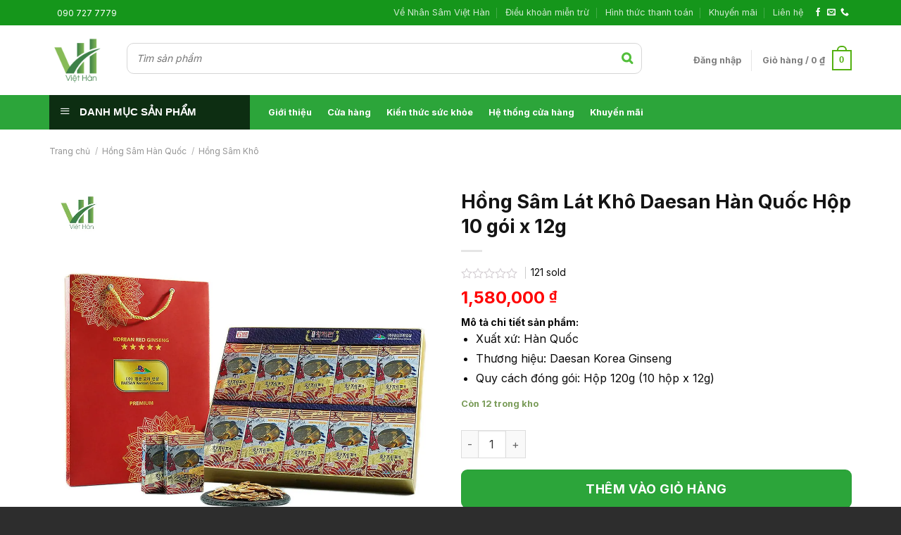

--- FILE ---
content_type: text/html; charset=UTF-8
request_url: https://nhansamviethan.com/san-pham/hong-sam-lat-kho-daesan-han-quoc-120g-100-hong-sam-nguyen-ban.html
body_size: 51343
content:
<!DOCTYPE html>
<!--[if IE 9 ]> <html lang="vi" class="ie9 loading-site no-js"> <![endif]-->
<!--[if IE 8 ]> <html lang="vi" class="ie8 loading-site no-js"> <![endif]-->
<!--[if (gte IE 9)|!(IE)]><!--><html lang="vi" class="loading-site no-js"> <!--<![endif]-->
<head>
	<meta charset="UTF-8" />
	<link rel="profile" href="http://gmpg.org/xfn/11" />
	<link rel="pingback" href="https://nhansamviethan.com/xmlrpc.php" />

	<script>(function(html){html.className = html.className.replace(/\bno-js\b/,'js')})(document.documentElement);</script>
<meta name='robots' content='index, follow, max-image-preview:large, max-snippet:-1, max-video-preview:-1' />
	<style>img:is([sizes="auto" i], [sizes^="auto," i]) { contain-intrinsic-size: 3000px 1500px }</style>
	
<!-- Google Tag Manager for WordPress by gtm4wp.com -->
<script data-cfasync="false" data-pagespeed-no-defer>
	var gtm4wp_datalayer_name = "dataLayer";
	var dataLayer = dataLayer || [];
	const gtm4wp_use_sku_instead = false;
	const gtm4wp_currency = 'VND';
	const gtm4wp_product_per_impression = false;
	const gtm4wp_clear_ecommerce = false;

	const gtm4wp_scrollerscript_debugmode         = false;
	const gtm4wp_scrollerscript_callbacktime      = 100;
	const gtm4wp_scrollerscript_readerlocation    = 150;
	const gtm4wp_scrollerscript_contentelementid  = "content";
	const gtm4wp_scrollerscript_scannertime       = 60;
</script>
<!-- End Google Tag Manager for WordPress by gtm4wp.com --><meta name="viewport" content="width=device-width, initial-scale=1, maximum-scale=1" />
	<!-- This site is optimized with the Yoast SEO plugin v23.6 - https://yoast.com/wordpress/plugins/seo/ -->
	<title>Hồng Sâm Lát Khô Daesan Hàn Quốc Hộp 10 gói x 12g - Nhân Sâm Việt Hàn</title>
	<meta name="description" content="Hông sâm khô thái lát Daesan 120 gram là một sản phẩm với thành phần quý trong thiên nhiên đem lại nhiều công dụng và lợi ích cho sức khỏe." />
	<link rel="canonical" href="https://nhansamviethan.com/san-pham/hong-sam-lat-kho-daesan-han-quoc-120g-100-hong-sam-nguyen-ban.html" />
	<meta property="og:locale" content="vi_VN" />
	<meta property="og:type" content="article" />
	<meta property="og:title" content="Hồng Sâm Lát Khô Daesan Hàn Quốc Hộp 10 gói x 12g - Nhân Sâm Việt Hàn" />
	<meta property="og:description" content="Hông sâm khô thái lát Daesan 120 gram là một sản phẩm với thành phần quý trong thiên nhiên đem lại nhiều công dụng và lợi ích cho sức khỏe." />
	<meta property="og:url" content="https://nhansamviethan.com/san-pham/hong-sam-lat-kho-daesan-han-quoc-120g-100-hong-sam-nguyen-ban.html" />
	<meta property="og:site_name" content="Nhân Sâm Việt Hàn - Hệ thống nhân sâm, linh chi HCM, toàn quốc" />
	<meta property="article:publisher" content="https://www.facebook.com/nhansamviethancom/" />
	<meta property="article:modified_time" content="2025-10-09T03:45:00+00:00" />
	<meta property="og:image" content="https://nhansamviethan.com/wp-content/uploads/2023/07/Hong-Sam-Lat-Kho-Daesan-Han-Quoc-hop-10-goi-x-12g.webp" />
	<meta property="og:image:width" content="1080" />
	<meta property="og:image:height" content="1080" />
	<meta property="og:image:type" content="image/webp" />
	<meta name="twitter:card" content="summary_large_image" />
	<meta name="twitter:label1" content="Ước tính thời gian đọc" />
	<meta name="twitter:data1" content="8 phút" />
	<script type="application/ld+json" class="yoast-schema-graph">{"@context":"https://schema.org","@graph":[{"@type":"WebPage","@id":"https://nhansamviethan.com/san-pham/hong-sam-lat-kho-daesan-han-quoc-120g-100-hong-sam-nguyen-ban.html","url":"https://nhansamviethan.com/san-pham/hong-sam-lat-kho-daesan-han-quoc-120g-100-hong-sam-nguyen-ban.html","name":"Hồng Sâm Lát Khô Daesan Hàn Quốc Hộp 10 gói x 12g - Nhân Sâm Việt Hàn","isPartOf":{"@id":"https://nhansamviethan.com/#website"},"primaryImageOfPage":{"@id":"https://nhansamviethan.com/san-pham/hong-sam-lat-kho-daesan-han-quoc-120g-100-hong-sam-nguyen-ban.html#primaryimage"},"image":{"@id":"https://nhansamviethan.com/san-pham/hong-sam-lat-kho-daesan-han-quoc-120g-100-hong-sam-nguyen-ban.html#primaryimage"},"thumbnailUrl":"https://nhansamviethan.com/wp-content/uploads/2023/07/Hong-Sam-Lat-Kho-Daesan-Han-Quoc-hop-10-goi-x-12g.webp","datePublished":"2023-07-03T07:53:09+00:00","dateModified":"2025-10-09T03:45:00+00:00","description":"Hông sâm khô thái lát Daesan 120 gram là một sản phẩm với thành phần quý trong thiên nhiên đem lại nhiều công dụng và lợi ích cho sức khỏe.","breadcrumb":{"@id":"https://nhansamviethan.com/san-pham/hong-sam-lat-kho-daesan-han-quoc-120g-100-hong-sam-nguyen-ban.html#breadcrumb"},"inLanguage":"vi","potentialAction":[{"@type":"ReadAction","target":["https://nhansamviethan.com/san-pham/hong-sam-lat-kho-daesan-han-quoc-120g-100-hong-sam-nguyen-ban.html"]}]},{"@type":"ImageObject","inLanguage":"vi","@id":"https://nhansamviethan.com/san-pham/hong-sam-lat-kho-daesan-han-quoc-120g-100-hong-sam-nguyen-ban.html#primaryimage","url":"https://nhansamviethan.com/wp-content/uploads/2023/07/Hong-Sam-Lat-Kho-Daesan-Han-Quoc-hop-10-goi-x-12g.webp","contentUrl":"https://nhansamviethan.com/wp-content/uploads/2023/07/Hong-Sam-Lat-Kho-Daesan-Han-Quoc-hop-10-goi-x-12g.webp","width":1080,"height":1080},{"@type":"BreadcrumbList","@id":"https://nhansamviethan.com/san-pham/hong-sam-lat-kho-daesan-han-quoc-120g-100-hong-sam-nguyen-ban.html#breadcrumb","itemListElement":[{"@type":"ListItem","position":1,"name":"Trang chủ","item":"https://nhansamviethan.com/"},{"@type":"ListItem","position":2,"name":"Cửa hàng","item":"https://nhansamviethan.com/cua-hang"},{"@type":"ListItem","position":3,"name":"Hồng Sâm Lát Khô Daesan Hàn Quốc Hộp 10 gói x 12g"}]},{"@type":"WebSite","@id":"https://nhansamviethan.com/#website","url":"https://nhansamviethan.com/","name":"Nhân Sâm Việt Hàn - Hệ thống nhân sâm, linh chi HCM, toàn quốc","description":"Tự hào là nhân phân phối sản phẩm cao cấp hàng đầu tại HCM, với các dòng sản phẩm nhân sâm, nước hồng sâm, cao hồng sao, củ sâm tươi, sâm khô chính hãng.","publisher":{"@id":"https://nhansamviethan.com/#organization"},"potentialAction":[{"@type":"SearchAction","target":{"@type":"EntryPoint","urlTemplate":"https://nhansamviethan.com/?s={search_term_string}"},"query-input":{"@type":"PropertyValueSpecification","valueRequired":true,"valueName":"search_term_string"}}],"inLanguage":"vi"},{"@type":"Organization","@id":"https://nhansamviethan.com/#organization","name":"CÔNG TY TNHH TMDV TÂM MINH QUÂN","url":"https://nhansamviethan.com/","logo":{"@type":"ImageObject","inLanguage":"vi","@id":"https://nhansamviethan.com/#/schema/logo/image/","url":"","contentUrl":"","caption":"CÔNG TY TNHH TMDV TÂM MINH QUÂN"},"image":{"@id":"https://nhansamviethan.com/#/schema/logo/image/"},"sameAs":["https://www.facebook.com/nhansamviethancom/","https://www.youtube.com/channel/UCflTbzaSwcveE2LXBUvEzIQ"]}]}</script>
	<!-- / Yoast SEO plugin. -->


<link rel='dns-prefetch' href='//fonts.googleapis.com' />
<link rel="alternate" type="application/rss+xml" title="Dòng thông tin Nhân Sâm Việt Hàn - Hệ thống nhân sâm, linh chi HCM, toàn quốc &raquo;" href="https://nhansamviethan.com/feed" />
<link rel="alternate" type="application/rss+xml" title="Nhân Sâm Việt Hàn - Hệ thống nhân sâm, linh chi HCM, toàn quốc &raquo; Dòng bình luận" href="https://nhansamviethan.com/comments/feed" />

<!-- Google Tag Manager for WordPress by gtm4wp.com -->
<!-- GTM Container placement set to automatic -->
<script data-cfasync="false" data-pagespeed-no-defer type="text/javascript">
	var dataLayer_content = {"pagePostType":"product","pagePostType2":"single-product","pagePostAuthor":"Mai Tiên","cartContent":{"totals":{"applied_coupons":[],"discount_total":0,"subtotal":0,"total":0},"items":[]},"productRatingCounts":[],"productAverageRating":0,"productReviewCount":0,"productType":"simple","productIsVariable":0};
	dataLayer.push( dataLayer_content );
</script>
<script data-cfasync="false">
(function(w,d,s,l,i){w[l]=w[l]||[];w[l].push({'gtm.start':
new Date().getTime(),event:'gtm.js'});var f=d.getElementsByTagName(s)[0],
j=d.createElement(s),dl=l!='dataLayer'?'&l='+l:'';j.async=true;j.src=
'//www.googletagmanager.com/gtm.js?id='+i+dl;f.parentNode.insertBefore(j,f);
})(window,document,'script','dataLayer','GTM-PJ8VCVM');
</script>
<!-- End Google Tag Manager for WordPress by gtm4wp.com --><script type="text/javascript">
/* <![CDATA[ */
window._wpemojiSettings = {"baseUrl":"https:\/\/s.w.org\/images\/core\/emoji\/16.0.1\/72x72\/","ext":".png","svgUrl":"https:\/\/s.w.org\/images\/core\/emoji\/16.0.1\/svg\/","svgExt":".svg","source":{"concatemoji":"https:\/\/nhansamviethan.com\/wp-includes\/js\/wp-emoji-release.min.js?ver=6.8.3"}};
/*! This file is auto-generated */
!function(s,n){var o,i,e;function c(e){try{var t={supportTests:e,timestamp:(new Date).valueOf()};sessionStorage.setItem(o,JSON.stringify(t))}catch(e){}}function p(e,t,n){e.clearRect(0,0,e.canvas.width,e.canvas.height),e.fillText(t,0,0);var t=new Uint32Array(e.getImageData(0,0,e.canvas.width,e.canvas.height).data),a=(e.clearRect(0,0,e.canvas.width,e.canvas.height),e.fillText(n,0,0),new Uint32Array(e.getImageData(0,0,e.canvas.width,e.canvas.height).data));return t.every(function(e,t){return e===a[t]})}function u(e,t){e.clearRect(0,0,e.canvas.width,e.canvas.height),e.fillText(t,0,0);for(var n=e.getImageData(16,16,1,1),a=0;a<n.data.length;a++)if(0!==n.data[a])return!1;return!0}function f(e,t,n,a){switch(t){case"flag":return n(e,"\ud83c\udff3\ufe0f\u200d\u26a7\ufe0f","\ud83c\udff3\ufe0f\u200b\u26a7\ufe0f")?!1:!n(e,"\ud83c\udde8\ud83c\uddf6","\ud83c\udde8\u200b\ud83c\uddf6")&&!n(e,"\ud83c\udff4\udb40\udc67\udb40\udc62\udb40\udc65\udb40\udc6e\udb40\udc67\udb40\udc7f","\ud83c\udff4\u200b\udb40\udc67\u200b\udb40\udc62\u200b\udb40\udc65\u200b\udb40\udc6e\u200b\udb40\udc67\u200b\udb40\udc7f");case"emoji":return!a(e,"\ud83e\udedf")}return!1}function g(e,t,n,a){var r="undefined"!=typeof WorkerGlobalScope&&self instanceof WorkerGlobalScope?new OffscreenCanvas(300,150):s.createElement("canvas"),o=r.getContext("2d",{willReadFrequently:!0}),i=(o.textBaseline="top",o.font="600 32px Arial",{});return e.forEach(function(e){i[e]=t(o,e,n,a)}),i}function t(e){var t=s.createElement("script");t.src=e,t.defer=!0,s.head.appendChild(t)}"undefined"!=typeof Promise&&(o="wpEmojiSettingsSupports",i=["flag","emoji"],n.supports={everything:!0,everythingExceptFlag:!0},e=new Promise(function(e){s.addEventListener("DOMContentLoaded",e,{once:!0})}),new Promise(function(t){var n=function(){try{var e=JSON.parse(sessionStorage.getItem(o));if("object"==typeof e&&"number"==typeof e.timestamp&&(new Date).valueOf()<e.timestamp+604800&&"object"==typeof e.supportTests)return e.supportTests}catch(e){}return null}();if(!n){if("undefined"!=typeof Worker&&"undefined"!=typeof OffscreenCanvas&&"undefined"!=typeof URL&&URL.createObjectURL&&"undefined"!=typeof Blob)try{var e="postMessage("+g.toString()+"("+[JSON.stringify(i),f.toString(),p.toString(),u.toString()].join(",")+"));",a=new Blob([e],{type:"text/javascript"}),r=new Worker(URL.createObjectURL(a),{name:"wpTestEmojiSupports"});return void(r.onmessage=function(e){c(n=e.data),r.terminate(),t(n)})}catch(e){}c(n=g(i,f,p,u))}t(n)}).then(function(e){for(var t in e)n.supports[t]=e[t],n.supports.everything=n.supports.everything&&n.supports[t],"flag"!==t&&(n.supports.everythingExceptFlag=n.supports.everythingExceptFlag&&n.supports[t]);n.supports.everythingExceptFlag=n.supports.everythingExceptFlag&&!n.supports.flag,n.DOMReady=!1,n.readyCallback=function(){n.DOMReady=!0}}).then(function(){return e}).then(function(){var e;n.supports.everything||(n.readyCallback(),(e=n.source||{}).concatemoji?t(e.concatemoji):e.wpemoji&&e.twemoji&&(t(e.twemoji),t(e.wpemoji)))}))}((window,document),window._wpemojiSettings);
/* ]]> */
</script>
<link rel='stylesheet' id='elusive-css' href='https://nhansamviethan.com/wp-content/plugins/ot-flatsome-vertical-menu/libs/menu-icons/vendor/codeinwp/icon-picker/css/types/elusive.min.css?ver=2.0' type='text/css' media='all' />
<style id='wp-emoji-styles-inline-css' type='text/css'>

	img.wp-smiley, img.emoji {
		display: inline !important;
		border: none !important;
		box-shadow: none !important;
		height: 1em !important;
		width: 1em !important;
		margin: 0 0.07em !important;
		vertical-align: -0.1em !important;
		background: none !important;
		padding: 0 !important;
	}
</style>
<link rel='stylesheet' id='wp-block-library-css' href='https://nhansamviethan.com/wp-includes/css/dist/block-library/style.min.css?ver=6.8.3' type='text/css' media='all' />
<style id='classic-theme-styles-inline-css' type='text/css'>
/*! This file is auto-generated */
.wp-block-button__link{color:#fff;background-color:#32373c;border-radius:9999px;box-shadow:none;text-decoration:none;padding:calc(.667em + 2px) calc(1.333em + 2px);font-size:1.125em}.wp-block-file__button{background:#32373c;color:#fff;text-decoration:none}
</style>
<style id='global-styles-inline-css' type='text/css'>
:root{--wp--preset--aspect-ratio--square: 1;--wp--preset--aspect-ratio--4-3: 4/3;--wp--preset--aspect-ratio--3-4: 3/4;--wp--preset--aspect-ratio--3-2: 3/2;--wp--preset--aspect-ratio--2-3: 2/3;--wp--preset--aspect-ratio--16-9: 16/9;--wp--preset--aspect-ratio--9-16: 9/16;--wp--preset--color--black: #000000;--wp--preset--color--cyan-bluish-gray: #abb8c3;--wp--preset--color--white: #ffffff;--wp--preset--color--pale-pink: #f78da7;--wp--preset--color--vivid-red: #cf2e2e;--wp--preset--color--luminous-vivid-orange: #ff6900;--wp--preset--color--luminous-vivid-amber: #fcb900;--wp--preset--color--light-green-cyan: #7bdcb5;--wp--preset--color--vivid-green-cyan: #00d084;--wp--preset--color--pale-cyan-blue: #8ed1fc;--wp--preset--color--vivid-cyan-blue: #0693e3;--wp--preset--color--vivid-purple: #9b51e0;--wp--preset--gradient--vivid-cyan-blue-to-vivid-purple: linear-gradient(135deg,rgba(6,147,227,1) 0%,rgb(155,81,224) 100%);--wp--preset--gradient--light-green-cyan-to-vivid-green-cyan: linear-gradient(135deg,rgb(122,220,180) 0%,rgb(0,208,130) 100%);--wp--preset--gradient--luminous-vivid-amber-to-luminous-vivid-orange: linear-gradient(135deg,rgba(252,185,0,1) 0%,rgba(255,105,0,1) 100%);--wp--preset--gradient--luminous-vivid-orange-to-vivid-red: linear-gradient(135deg,rgba(255,105,0,1) 0%,rgb(207,46,46) 100%);--wp--preset--gradient--very-light-gray-to-cyan-bluish-gray: linear-gradient(135deg,rgb(238,238,238) 0%,rgb(169,184,195) 100%);--wp--preset--gradient--cool-to-warm-spectrum: linear-gradient(135deg,rgb(74,234,220) 0%,rgb(151,120,209) 20%,rgb(207,42,186) 40%,rgb(238,44,130) 60%,rgb(251,105,98) 80%,rgb(254,248,76) 100%);--wp--preset--gradient--blush-light-purple: linear-gradient(135deg,rgb(255,206,236) 0%,rgb(152,150,240) 100%);--wp--preset--gradient--blush-bordeaux: linear-gradient(135deg,rgb(254,205,165) 0%,rgb(254,45,45) 50%,rgb(107,0,62) 100%);--wp--preset--gradient--luminous-dusk: linear-gradient(135deg,rgb(255,203,112) 0%,rgb(199,81,192) 50%,rgb(65,88,208) 100%);--wp--preset--gradient--pale-ocean: linear-gradient(135deg,rgb(255,245,203) 0%,rgb(182,227,212) 50%,rgb(51,167,181) 100%);--wp--preset--gradient--electric-grass: linear-gradient(135deg,rgb(202,248,128) 0%,rgb(113,206,126) 100%);--wp--preset--gradient--midnight: linear-gradient(135deg,rgb(2,3,129) 0%,rgb(40,116,252) 100%);--wp--preset--font-size--small: 13px;--wp--preset--font-size--medium: 20px;--wp--preset--font-size--large: 36px;--wp--preset--font-size--x-large: 42px;--wp--preset--spacing--20: 0.44rem;--wp--preset--spacing--30: 0.67rem;--wp--preset--spacing--40: 1rem;--wp--preset--spacing--50: 1.5rem;--wp--preset--spacing--60: 2.25rem;--wp--preset--spacing--70: 3.38rem;--wp--preset--spacing--80: 5.06rem;--wp--preset--shadow--natural: 6px 6px 9px rgba(0, 0, 0, 0.2);--wp--preset--shadow--deep: 12px 12px 50px rgba(0, 0, 0, 0.4);--wp--preset--shadow--sharp: 6px 6px 0px rgba(0, 0, 0, 0.2);--wp--preset--shadow--outlined: 6px 6px 0px -3px rgba(255, 255, 255, 1), 6px 6px rgba(0, 0, 0, 1);--wp--preset--shadow--crisp: 6px 6px 0px rgba(0, 0, 0, 1);}:where(.is-layout-flex){gap: 0.5em;}:where(.is-layout-grid){gap: 0.5em;}body .is-layout-flex{display: flex;}.is-layout-flex{flex-wrap: wrap;align-items: center;}.is-layout-flex > :is(*, div){margin: 0;}body .is-layout-grid{display: grid;}.is-layout-grid > :is(*, div){margin: 0;}:where(.wp-block-columns.is-layout-flex){gap: 2em;}:where(.wp-block-columns.is-layout-grid){gap: 2em;}:where(.wp-block-post-template.is-layout-flex){gap: 1.25em;}:where(.wp-block-post-template.is-layout-grid){gap: 1.25em;}.has-black-color{color: var(--wp--preset--color--black) !important;}.has-cyan-bluish-gray-color{color: var(--wp--preset--color--cyan-bluish-gray) !important;}.has-white-color{color: var(--wp--preset--color--white) !important;}.has-pale-pink-color{color: var(--wp--preset--color--pale-pink) !important;}.has-vivid-red-color{color: var(--wp--preset--color--vivid-red) !important;}.has-luminous-vivid-orange-color{color: var(--wp--preset--color--luminous-vivid-orange) !important;}.has-luminous-vivid-amber-color{color: var(--wp--preset--color--luminous-vivid-amber) !important;}.has-light-green-cyan-color{color: var(--wp--preset--color--light-green-cyan) !important;}.has-vivid-green-cyan-color{color: var(--wp--preset--color--vivid-green-cyan) !important;}.has-pale-cyan-blue-color{color: var(--wp--preset--color--pale-cyan-blue) !important;}.has-vivid-cyan-blue-color{color: var(--wp--preset--color--vivid-cyan-blue) !important;}.has-vivid-purple-color{color: var(--wp--preset--color--vivid-purple) !important;}.has-black-background-color{background-color: var(--wp--preset--color--black) !important;}.has-cyan-bluish-gray-background-color{background-color: var(--wp--preset--color--cyan-bluish-gray) !important;}.has-white-background-color{background-color: var(--wp--preset--color--white) !important;}.has-pale-pink-background-color{background-color: var(--wp--preset--color--pale-pink) !important;}.has-vivid-red-background-color{background-color: var(--wp--preset--color--vivid-red) !important;}.has-luminous-vivid-orange-background-color{background-color: var(--wp--preset--color--luminous-vivid-orange) !important;}.has-luminous-vivid-amber-background-color{background-color: var(--wp--preset--color--luminous-vivid-amber) !important;}.has-light-green-cyan-background-color{background-color: var(--wp--preset--color--light-green-cyan) !important;}.has-vivid-green-cyan-background-color{background-color: var(--wp--preset--color--vivid-green-cyan) !important;}.has-pale-cyan-blue-background-color{background-color: var(--wp--preset--color--pale-cyan-blue) !important;}.has-vivid-cyan-blue-background-color{background-color: var(--wp--preset--color--vivid-cyan-blue) !important;}.has-vivid-purple-background-color{background-color: var(--wp--preset--color--vivid-purple) !important;}.has-black-border-color{border-color: var(--wp--preset--color--black) !important;}.has-cyan-bluish-gray-border-color{border-color: var(--wp--preset--color--cyan-bluish-gray) !important;}.has-white-border-color{border-color: var(--wp--preset--color--white) !important;}.has-pale-pink-border-color{border-color: var(--wp--preset--color--pale-pink) !important;}.has-vivid-red-border-color{border-color: var(--wp--preset--color--vivid-red) !important;}.has-luminous-vivid-orange-border-color{border-color: var(--wp--preset--color--luminous-vivid-orange) !important;}.has-luminous-vivid-amber-border-color{border-color: var(--wp--preset--color--luminous-vivid-amber) !important;}.has-light-green-cyan-border-color{border-color: var(--wp--preset--color--light-green-cyan) !important;}.has-vivid-green-cyan-border-color{border-color: var(--wp--preset--color--vivid-green-cyan) !important;}.has-pale-cyan-blue-border-color{border-color: var(--wp--preset--color--pale-cyan-blue) !important;}.has-vivid-cyan-blue-border-color{border-color: var(--wp--preset--color--vivid-cyan-blue) !important;}.has-vivid-purple-border-color{border-color: var(--wp--preset--color--vivid-purple) !important;}.has-vivid-cyan-blue-to-vivid-purple-gradient-background{background: var(--wp--preset--gradient--vivid-cyan-blue-to-vivid-purple) !important;}.has-light-green-cyan-to-vivid-green-cyan-gradient-background{background: var(--wp--preset--gradient--light-green-cyan-to-vivid-green-cyan) !important;}.has-luminous-vivid-amber-to-luminous-vivid-orange-gradient-background{background: var(--wp--preset--gradient--luminous-vivid-amber-to-luminous-vivid-orange) !important;}.has-luminous-vivid-orange-to-vivid-red-gradient-background{background: var(--wp--preset--gradient--luminous-vivid-orange-to-vivid-red) !important;}.has-very-light-gray-to-cyan-bluish-gray-gradient-background{background: var(--wp--preset--gradient--very-light-gray-to-cyan-bluish-gray) !important;}.has-cool-to-warm-spectrum-gradient-background{background: var(--wp--preset--gradient--cool-to-warm-spectrum) !important;}.has-blush-light-purple-gradient-background{background: var(--wp--preset--gradient--blush-light-purple) !important;}.has-blush-bordeaux-gradient-background{background: var(--wp--preset--gradient--blush-bordeaux) !important;}.has-luminous-dusk-gradient-background{background: var(--wp--preset--gradient--luminous-dusk) !important;}.has-pale-ocean-gradient-background{background: var(--wp--preset--gradient--pale-ocean) !important;}.has-electric-grass-gradient-background{background: var(--wp--preset--gradient--electric-grass) !important;}.has-midnight-gradient-background{background: var(--wp--preset--gradient--midnight) !important;}.has-small-font-size{font-size: var(--wp--preset--font-size--small) !important;}.has-medium-font-size{font-size: var(--wp--preset--font-size--medium) !important;}.has-large-font-size{font-size: var(--wp--preset--font-size--large) !important;}.has-x-large-font-size{font-size: var(--wp--preset--font-size--x-large) !important;}
:where(.wp-block-post-template.is-layout-flex){gap: 1.25em;}:where(.wp-block-post-template.is-layout-grid){gap: 1.25em;}
:where(.wp-block-columns.is-layout-flex){gap: 2em;}:where(.wp-block-columns.is-layout-grid){gap: 2em;}
:root :where(.wp-block-pullquote){font-size: 1.5em;line-height: 1.6;}
</style>
<link rel='stylesheet' id='magnific-popup-css' href='https://nhansamviethan.com/wp-content/plugins/devvn-woocommerce-reviews/library/magnific-popup/magnific-popup.css?ver=1.5.2' type='text/css' media='all' />
<link rel='stylesheet' id='devvn-reviews-style-css' href='https://nhansamviethan.com/wp-content/plugins/devvn-woocommerce-reviews/css/devvn-woocommerce-reviews.css?ver=1.5.2' type='text/css' media='all' />
<link rel='stylesheet' id='owl.carousel-css' href='https://nhansamviethan.com/wp-content/plugins/devvn-woocommerce-reviews/library/owl/assets/owl.carousel.min.css?ver=1.5.2' type='text/css' media='all' />
<link rel='stylesheet' id='devvn-shortcode-reviews-style-css' href='https://nhansamviethan.com/wp-content/plugins/devvn-woocommerce-reviews/css/devvn-shortcode-reviews.css?ver=1.5.2' type='text/css' media='all' />
<link rel='stylesheet' id='ot-vertical-menu-css-css' href='https://nhansamviethan.com/wp-content/plugins/ot-flatsome-vertical-menu/assets/css/style.css?ver=1.2.3' type='text/css' media='all' />
<link rel='stylesheet' id='smart-search-css' href='https://nhansamviethan.com/wp-content/plugins/smart-woocommerce-search/assets/dist/css/general.css?ver=2.15.0' type='text/css' media='all' />
<style id='smart-search-inline-css' type='text/css'>
.ysm-search-widget-1 .search-field[type="search"]{border-width:1px;}.ysm-search-widget-1 .search-field[type="search"]{color:#787878;}.ysm-search-widget-1 .search-submit,.ysm-search-widget-1 .ssf-search-icon-search,.ysm-search-widget-1 .sws-search-recent-list-item-trigger:hover,.ysm-search-widget-1 .sws-search-recent-list-item-delete:hover{color:#53bf3b;}.ysm-search-widget-1 .smart-search-suggestions .smart-search-post-icon{width:50px;}.ysm-search-widget-1 .smart-search-popup{border-radius:10px;-webkit-border-radius:10px;-moz-border-radius:10px;-o-border-radius:10px;}.widget_product_search .smart-search-suggestions .smart-search-post-icon{width:50px;}.wp-block-search.sws-search-block-product .smart-search-suggestions .smart-search-post-icon{width:50px;}
</style>
<link rel='stylesheet' id='photoswipe-css' href='https://nhansamviethan.com/wp-content/plugins/woocommerce/assets/css/photoswipe/photoswipe.min.css?ver=10.0.5' type='text/css' media='all' />
<link rel='stylesheet' id='photoswipe-default-skin-css' href='https://nhansamviethan.com/wp-content/plugins/woocommerce/assets/css/photoswipe/default-skin/default-skin.min.css?ver=10.0.5' type='text/css' media='all' />
<style id='woocommerce-inline-inline-css' type='text/css'>
.woocommerce form .form-row .required { visibility: hidden; }
</style>
<link rel='stylesheet' id='aws-style-css' href='https://nhansamviethan.com/wp-content/plugins/advanced-woo-search/assets/css/common.min.css?ver=3.38' type='text/css' media='all' />
<link rel='stylesheet' id='brands-styles-css' href='https://nhansamviethan.com/wp-content/plugins/woocommerce/assets/css/brands.css?ver=10.0.5' type='text/css' media='all' />
<link rel='stylesheet' id='flatsome-icons-css' href='https://nhansamviethan.com/wp-content/themes/flatsome/assets/css/fl-icons.css?ver=3.12' type='text/css' media='all' />
<link rel='stylesheet' id='flatsome-main-css' href='https://nhansamviethan.com/wp-content/themes/flatsome/assets/css/flatsome.css?ver=3.12.2' type='text/css' media='all' />
<link rel='stylesheet' id='flatsome-shop-css' href='https://nhansamviethan.com/wp-content/themes/flatsome/assets/css/flatsome-shop.css?ver=3.12.2' type='text/css' media='all' />
<link rel='stylesheet' id='flatsome-style-css' href='https://nhansamviethan.com/wp-content/themes/flatsome-child/style.css?ver=3.0' type='text/css' media='all' />
<link rel='stylesheet' id='devvn-onepage-checkout-css' href='https://nhansamviethan.com/wp-content/plugins/devvn-onepage-checkout/css/onepage-checkout.css?ver=1.1.1' type='text/css' media='all' />
<link rel='stylesheet' id='devvn-quickbuy-style-css' href='https://nhansamviethan.com/wp-content/plugins/devvn-quick-buy/css/devvn-quick-buy.css?ver=2.4.9' type='text/css' media='all' />
<style id='devvn-quickbuy-style-inline-css' type='text/css'>
a.devvn_buy_now_style{
                        max-width: 350px !important;
                    }
</style>
<link rel='stylesheet' id='flatsome-googlefonts-css' href='//fonts.googleapis.com/css?family=Inter%3Aregular%2C700%2Cregular%2C700%7CDancing+Script%3Aregular%2C400&#038;display=swap&#038;ver=3.9' type='text/css' media='all' />
<script type="text/template" id="tmpl-variation-template">
	<div class="woocommerce-variation-description">{{{ data.variation.variation_description }}}</div>
	<div class="woocommerce-variation-price">{{{ data.variation.price_html }}}</div>
	<div class="woocommerce-variation-availability">{{{ data.variation.availability_html }}}</div>
</script>
<script type="text/template" id="tmpl-unavailable-variation-template">
	<p role="alert">Rất tiếc, sản phẩm này hiện không tồn tại. Hãy chọn một phương thức kết hợp khác.</p>
</script>
<script type="text/javascript" src="https://nhansamviethan.com/wp-includes/js/jquery/jquery.min.js?ver=3.7.1" id="jquery-core-js"></script>
<script type="text/javascript" src="https://nhansamviethan.com/wp-includes/js/jquery/jquery-migrate.min.js?ver=3.4.1" id="jquery-migrate-js"></script>
<script type="text/javascript" src="https://nhansamviethan.com/wp-includes/js/underscore.min.js?ver=1.13.7" id="underscore-js"></script>
<script type="text/javascript" id="wp-util-js-extra">
/* <![CDATA[ */
var _wpUtilSettings = {"ajax":{"url":"\/wp-admin\/admin-ajax.php"}};
/* ]]> */
</script>
<script type="text/javascript" src="https://nhansamviethan.com/wp-includes/js/wp-util.min.js?ver=6.8.3" id="wp-util-js"></script>
<script type="text/javascript" src="https://nhansamviethan.com/wp-content/plugins/woocommerce/assets/js/photoswipe/photoswipe.min.js?ver=4.1.1-wc.10.0.5" id="photoswipe-js" defer="defer" data-wp-strategy="defer"></script>
<script type="text/javascript" src="https://nhansamviethan.com/wp-content/plugins/woocommerce/assets/js/photoswipe/photoswipe-ui-default.min.js?ver=4.1.1-wc.10.0.5" id="photoswipe-ui-default-js" defer="defer" data-wp-strategy="defer"></script>
<script type="text/javascript" id="wc-single-product-js-extra">
/* <![CDATA[ */
var wc_single_product_params = {"i18n_required_rating_text":"Vui l\u00f2ng ch\u1ecdn m\u1ed9t m\u1ee9c \u0111\u00e1nh gi\u00e1","i18n_rating_options":["1 tr\u00ean 5 sao","2 tr\u00ean 5 sao","3 tr\u00ean 5 sao","4 tr\u00ean 5 sao","5 tr\u00ean 5 sao"],"i18n_product_gallery_trigger_text":"Xem th\u01b0 vi\u1ec7n \u1ea3nh to\u00e0n m\u00e0n h\u00ecnh","review_rating_required":"yes","flexslider":{"rtl":false,"animation":"slide","smoothHeight":true,"directionNav":false,"controlNav":"thumbnails","slideshow":false,"animationSpeed":500,"animationLoop":false,"allowOneSlide":false},"zoom_enabled":"","zoom_options":[],"photoswipe_enabled":"1","photoswipe_options":{"shareEl":false,"closeOnScroll":false,"history":false,"hideAnimationDuration":0,"showAnimationDuration":0},"flexslider_enabled":""};
/* ]]> */
</script>
<script type="text/javascript" src="https://nhansamviethan.com/wp-content/plugins/woocommerce/assets/js/frontend/single-product.min.js?ver=10.0.5" id="wc-single-product-js" defer="defer" data-wp-strategy="defer"></script>
<script type="text/javascript" src="https://nhansamviethan.com/wp-content/plugins/woocommerce/assets/js/jquery-blockui/jquery.blockUI.min.js?ver=2.7.0-wc.10.0.5" id="jquery-blockui-js" data-wp-strategy="defer"></script>
<script type="text/javascript" src="https://nhansamviethan.com/wp-content/plugins/woocommerce/assets/js/js-cookie/js.cookie.min.js?ver=2.1.4-wc.10.0.5" id="js-cookie-js" defer="defer" data-wp-strategy="defer"></script>
<script type="text/javascript" id="woocommerce-js-extra">
/* <![CDATA[ */
var woocommerce_params = {"ajax_url":"\/wp-admin\/admin-ajax.php","wc_ajax_url":"\/?wc-ajax=%%endpoint%%","i18n_password_show":"Hi\u1ec3n th\u1ecb m\u1eadt kh\u1ea9u","i18n_password_hide":"\u1ea8n m\u1eadt kh\u1ea9u"};
/* ]]> */
</script>
<script type="text/javascript" src="https://nhansamviethan.com/wp-content/plugins/woocommerce/assets/js/frontend/woocommerce.min.js?ver=10.0.5" id="woocommerce-js" defer="defer" data-wp-strategy="defer"></script>
<script type="text/javascript" src="https://nhansamviethan.com/wp-content/plugins/duracelltomi-google-tag-manager/dist/js/analytics-talk-content-tracking.js?ver=1.20.2" id="gtm4wp-scroll-tracking-js"></script>
<link rel="https://api.w.org/" href="https://nhansamviethan.com/wp-json/" /><link rel="alternate" title="JSON" type="application/json" href="https://nhansamviethan.com/wp-json/wp/v2/product/24193" /><link rel="EditURI" type="application/rsd+xml" title="RSD" href="https://nhansamviethan.com/xmlrpc.php?rsd" />
<meta name="generator" content="WordPress 6.8.3" />
<meta name="generator" content="WooCommerce 10.0.5" />
<link rel='shortlink' href='https://nhansamviethan.com/?p=24193' />
<link rel="alternate" title="oNhúng (JSON)" type="application/json+oembed" href="https://nhansamviethan.com/wp-json/oembed/1.0/embed?url=https%3A%2F%2Fnhansamviethan.com%2Fsan-pham%2Fhong-sam-lat-kho-daesan-han-quoc-120g-100-hong-sam-nguyen-ban.html" />
<link rel="alternate" title="oNhúng (XML)" type="text/xml+oembed" href="https://nhansamviethan.com/wp-json/oembed/1.0/embed?url=https%3A%2F%2Fnhansamviethan.com%2Fsan-pham%2Fhong-sam-lat-kho-daesan-han-quoc-120g-100-hong-sam-nguyen-ban.html&#038;format=xml" />
<!--[if IE]><link rel="stylesheet" type="text/css" href="https://nhansamviethan.com/wp-content/themes/flatsome/assets/css/ie-fallback.css"><script src="//cdnjs.cloudflare.com/ajax/libs/html5shiv/3.6.1/html5shiv.js"></script><script>var head = document.getElementsByTagName('head')[0],style = document.createElement('style');style.type = 'text/css';style.styleSheet.cssText = ':before,:after{content:none !important';head.appendChild(style);setTimeout(function(){head.removeChild(style);}, 0);</script><script src="https://nhansamviethan.com/wp-content/themes/flatsome/assets/libs/ie-flexibility.js"></script><![endif]--><!-- Google Tag Manager -->
<script>(function(w,d,s,l,i){w[l]=w[l]||[];w[l].push({'gtm.start':
new Date().getTime(),event:'gtm.js'});var f=d.getElementsByTagName(s)[0],
j=d.createElement(s),dl=l!='dataLayer'?'&l='+l:'';j.async=true;j.src=
'https://www.googletagmanager.com/gtm.js?id='+i+dl;f.parentNode.insertBefore(j,f);
})(window,document,'script','dataLayer','GTM-PJ8VCVM');</script>
<!-- End Google Tag Manager -->
<link
    rel="stylesheet"
    href="https://cdnjs.cloudflare.com/ajax/libs/animate.css/4.1.1/animate.min.css"
  />	<noscript><style>.woocommerce-product-gallery{ opacity: 1 !important; }</style></noscript>
	<link rel="icon" href="https://nhansamviethan.com/wp-content/uploads/2020/06/cropped-nhansamviethan.com-7-32x32.png" sizes="32x32" />
<link rel="icon" href="https://nhansamviethan.com/wp-content/uploads/2020/06/cropped-nhansamviethan.com-7-192x192.png" sizes="192x192" />
<link rel="apple-touch-icon" href="https://nhansamviethan.com/wp-content/uploads/2020/06/cropped-nhansamviethan.com-7-180x180.png" />
<meta name="msapplication-TileImage" content="https://nhansamviethan.com/wp-content/uploads/2020/06/cropped-nhansamviethan.com-7-270x270.png" />
<style id="custom-css" type="text/css">:root {--primary-color: #53b011;}.full-width .ubermenu-nav, .container, .row{max-width: 1170px}.row.row-collapse{max-width: 1140px}.row.row-small{max-width: 1162.5px}.row.row-large{max-width: 1200px}.sticky-add-to-cart--active, #wrapper,#main,#main.dark{background-color: #ffffff}.header-main{height: 99px}#logo img{max-height: 99px}#logo{width:80px;}#logo a{max-width:90pxpx;}.header-bottom{min-height: 24px}.header-top{min-height: 36px}.transparent .header-main{height: 226px}.transparent #logo img{max-height: 226px}.has-transparent + .page-title:first-of-type,.has-transparent + #main > .page-title,.has-transparent + #main > div > .page-title,.has-transparent + #main .page-header-wrapper:first-of-type .page-title{padding-top: 306px;}.header.show-on-scroll,.stuck .header-main{height:70px!important}.stuck #logo img{max-height: 70px!important}.search-form{ width: 91%;}.header-bg-color, .header-wrapper {background-color: rgba(255,255,255,0.9)}.header-bottom {background-color: #2ca53a}.header-main .nav > li > a{line-height: 16px }.stuck .header-main .nav > li > a{line-height: 50px }.header-bottom-nav > li > a{line-height: 27px }@media (max-width: 549px) {.header-main{height: 59px}#logo img{max-height: 59px}}.nav-dropdown{font-size:100%}.header-top{background-color:#15961b!important;}.blog-wrapper{background-color: #ffffff;}/* Color */.accordion-title.active, .has-icon-bg .icon .icon-inner,.logo a, .primary.is-underline, .primary.is-link, .badge-outline .badge-inner, .nav-outline > li.active> a,.nav-outline >li.active > a, .cart-icon strong,[data-color='primary'], .is-outline.primary{color: #53b011;}/* Color !important */[data-text-color="primary"]{color: #53b011!important;}/* Background Color */[data-text-bg="primary"]{background-color: #53b011;}/* Background */.scroll-to-bullets a,.featured-title, .label-new.menu-item > a:after, .nav-pagination > li > .current,.nav-pagination > li > span:hover,.nav-pagination > li > a:hover,.has-hover:hover .badge-outline .badge-inner,button[type="submit"], .button.wc-forward:not(.checkout):not(.checkout-button), .button.submit-button, .button.primary:not(.is-outline),.featured-table .title,.is-outline:hover, .has-icon:hover .icon-label,.nav-dropdown-bold .nav-column li > a:hover, .nav-dropdown.nav-dropdown-bold > li > a:hover, .nav-dropdown-bold.dark .nav-column li > a:hover, .nav-dropdown.nav-dropdown-bold.dark > li > a:hover, .is-outline:hover, .tagcloud a:hover,.grid-tools a, input[type='submit']:not(.is-form), .box-badge:hover .box-text, input.button.alt,.nav-box > li > a:hover,.nav-box > li.active > a,.nav-pills > li.active > a ,.current-dropdown .cart-icon strong, .cart-icon:hover strong, .nav-line-bottom > li > a:before, .nav-line-grow > li > a:before, .nav-line > li > a:before,.banner, .header-top, .slider-nav-circle .flickity-prev-next-button:hover svg, .slider-nav-circle .flickity-prev-next-button:hover .arrow, .primary.is-outline:hover, .button.primary:not(.is-outline), input[type='submit'].primary, input[type='submit'].primary, input[type='reset'].button, input[type='button'].primary, .badge-inner{background-color: #53b011;}/* Border */.nav-vertical.nav-tabs > li.active > a,.scroll-to-bullets a.active,.nav-pagination > li > .current,.nav-pagination > li > span:hover,.nav-pagination > li > a:hover,.has-hover:hover .badge-outline .badge-inner,.accordion-title.active,.featured-table,.is-outline:hover, .tagcloud a:hover,blockquote, .has-border, .cart-icon strong:after,.cart-icon strong,.blockUI:before, .processing:before,.loading-spin, .slider-nav-circle .flickity-prev-next-button:hover svg, .slider-nav-circle .flickity-prev-next-button:hover .arrow, .primary.is-outline:hover{border-color: #53b011}.nav-tabs > li.active > a{border-top-color: #53b011}.widget_shopping_cart_content .blockUI.blockOverlay:before { border-left-color: #53b011 }.woocommerce-checkout-review-order .blockUI.blockOverlay:before { border-left-color: #53b011 }/* Fill */.slider .flickity-prev-next-button:hover svg,.slider .flickity-prev-next-button:hover .arrow{fill: #53b011;}body{font-size: 100%;}@media screen and (max-width: 549px){body{font-size: 100%;}}body{font-family:"Inter", sans-serif}body{font-weight: 0}body{color: #0a0a0a}.nav > li > a {font-family:"Inter", sans-serif;}.mobile-sidebar-levels-2 .nav > li > ul > li > a {font-family:"Inter", sans-serif;}.nav > li > a {font-weight: 700;}.mobile-sidebar-levels-2 .nav > li > ul > li > a {font-weight: 700;}h1,h2,h3,h4,h5,h6,.heading-font, .off-canvas-center .nav-sidebar.nav-vertical > li > a{font-family: "Inter", sans-serif;}h1,h2,h3,h4,h5,h6,.heading-font,.banner h1,.banner h2{font-weight: 700;}h1,h2,h3,h4,h5,h6,.heading-font{color: #141414;}.breadcrumbs{text-transform: none;}button,.button{text-transform: none;}.nav > li > a, .links > li > a{text-transform: none;}.section-title span{text-transform: none;}h3.widget-title,span.widget-title{text-transform: none;}.alt-font{font-family: "Dancing Script", sans-serif;}.alt-font{font-weight: 400!important;}.header:not(.transparent) .header-bottom-nav.nav > li > a{color: #ffffff;}a{color: #1c1c1c;}a:hover{color: #2b6104;}.tagcloud a:hover{border-color: #2b6104;background-color: #2b6104;}.shop-page-title.featured-title .title-overlay{background-color: #595959;}.current .breadcrumb-step, [data-icon-label]:after, .button#place_order,.button.checkout,.checkout-button,.single_add_to_cart_button.button{background-color: #2ca53a!important }.products.has-equal-box-heights .box-image {padding-top: 100%;}.badge-inner.on-sale{background-color: #d40c0c}.badge-inner.new-bubble{background-color: #e20d0d}.star-rating span:before,.star-rating:before, .woocommerce-page .star-rating:before, .stars a:hover:after, .stars a.active:after{color: #f6eb4a}.price del, .product_list_widget del, del .woocommerce-Price-amount { color: #dd0c0c; }@media screen and (min-width: 550px){.products .box-vertical .box-image{min-width: 0px!important;width: 0px!important;}}.footer-2{background-color: #2d2d2d}.absolute-footer, html{background-color: #2d2d2d}.page-title-small + main .product-container > .row{padding-top:0;}button[name='update_cart'] { display: none; }/* Custom CSS */ .featured-title .page-title-inner {padding-bottom: 0px;}.page-title-inner {position: relative; padding-top: 0;min-height: 60px;}.float-contact {position: fixed;bottom: 20px;right: 20px;z-index: 99999;}.chat-zalo {background: #13a6ec;border-radius: 6px;padding: 0px 18px;color: white;display: block; margin: 0 0 6px 77px;}.float-contact .hotline {background: #ee0000 !important;border-radius: 6px;padding: 0 18px;color: white;display: block;margin-bottom: 6px;}.chat-zalo a, .chat-face a, .hotline a {font-size: 15px;color: white;font-weight: normal;text-transform: none;line-height: 0;}li.col.large-4 {list-style: none;margin: 0;float: left;}/* MENU */.sf-vertical.sf-arrows li:hover>.sf-with-ul:after {border-left-color: #00a451;}button.single_add_to_cart_button.button.alt {display: block;width: 100%;padding: 5px;border-radius: 9px;background: #077af1;font-size: 18px;}div.gift {border: 3px dashed green;margin-top: 10px;padding: 4px 15px; border-radius: 10px}.text-center .quantity, .quantity { margin-top: 1em; margin-bottom: 0.5em;}.camket{width: 100%;border: 1px solid rgb(238, 238, 238);border-radius: 12px;padding: 16px 12px 8px;flex-shrink: 0;margin: 0px 12px 0px 0px;position: relative;z-index: 1;font-size: 13px;line-height: 20px;color: rgb(120, 120, 120);}.camket-tieude{margin: 0px 3px;color: rgb(36, 36, 36);font-weight: 500;position: absolute;z-index: 2;left: 12px;top: 0px;background-color: rgb(255, 255, 255);transform: translate(0px, -50%);display: flex;-webkit-box-align: center;align-items: center;font-size: 13px;font-weight: 500;max-width: calc(100% - 12px);}span.amount {white-space: nowrap;color: #f00;font-weight: bold; margin-bottom: 5px;border-radius: 7px;}.breadcrumbs { font-size: 12px;}.block-effect {justify-content: center;align-self: center;}/* Animation của title Lịch Sử Phát Triển Đầy Tự*/.block-reveal {--t: calc(var(--td) + var(--d));color: transparent;padding: 4px;position: relative;overflow: hidden;animation: revealBlock 0s var(--t) forwards;}.block-reveal::after {content: '';width: 0%;height: 100%;padding-bottom: 4px;position: absolute;top: 0;left: 0;background: var(--bc);animation: revealingIn var(--td) var(--d) forwards, revealingOut var(--td) var(--t) forwards;}@keyframes revealBlock {100% {color: green;}}@keyframes revealingIn {0% {width: 0;}100% {width: 100%;}}@keyframes revealingOut {0% {transform: translateX(0);}100% {transform: translateX(100%);}}/***************************/.outer {border-left: 3px solid green;}/* title + hình tròn bên trái */.title_gioi_thieu {color: white;position: relative;background-color: green;padding: 10px;padding-left: 20px;border-top-left-radius: 7.5px;border-top-right-radius: 7.5px;margin-bottom: 10px;}.title_gioi_thieu::before {content: "";position: absolute;width: 25px;height: 25px;background: white;border-radius: 999px;left: -35px;border: 3px solid green;}/* Custom CSS Tablet */@media (max-width: 849px){.row {justify-content: center;}.float-contact {display: none}}/* Custom CSS Mobile */@media (max-width: 549px){.row {justify-content: center}/* Ở mobile sẽ xuống dòng và đảo ngược hình chỗ sứ mệnh trong trang giới thiệu */.row.row_reserver {flex-wrap: wrap-reverse}}.label-new.menu-item > a:after{content:"New";}.label-hot.menu-item > a:after{content:"Hot";}.label-sale.menu-item > a:after{content:"Sale";}.label-popular.menu-item > a:after{content:"Popular";}</style>		<style type="text/css" id="wp-custom-css">
			.icon-box-left .icon-box-img+.icon-box-text {    
    padding-top: 1em;
}
.wp-image-6099{ padding: 0 !important; margin: 0 !important;}
.award {
    background: url(http://localhost/vh/wp-content/uploads/2018/07/award-1.png) no-repeat;
    height: 89px;
    width: 150px;
     float:left;
		 color:#FFF;li
		 margin:0;
		font-size: 11px;
     
}
.award-name{
	  
	  padding: 25px 35px 35px;
}
.alignleft {
    
	float: left;}
@media (max-width: 549px) {
[data-show="hide-for-small"], .hide-for-small {
    display: block !important;
}
}

.footer-wrapper {
     
    background: #fff;
}
a#quickcallbutton{
	color: white !important;
}
.nav-center {    
    justify-content: space-between !important;
}
.nav>li>a>i.icon-menu {     
    color: red;
}
.nav>li>a>i+span {
     
    color: red;
}
li.html.custom.html_topbar_left {
    padding-left: 11px;
}
.page-wrapper {
    padding-top: 0;
    padding-bottom: 30px;
}
.header-block {
    width: 100%;
    min-height: 0px; 
}

/** MENU*/
#mega-menu-title {
    padding: 12px 0 13px 15px;
}
#mega_menu {
    border: 0;
	     
}
body.home #mega_menu {
    display: block;
  
}
#mega-menu-wrap {
    
}
#mega-menu-wrap{
	width: 255px;
 
}
#mega_menu>li>a {
	 border-top: 0;
     background: rgb(8 72 2) !important;
    color: #fff;
}
#mega_menu>li {
    
}
#footer div.col-inner p {
     
    margin-bottom: -1px;
}
 
.entry-header-text {
    padding: 8px 0;
}
.entry-content h3 { 
	padding: 12px 0;
margin: 0;
}
.entry-header-text {
    padding: 8px 0;
}
.entry-meta{
	padding 5px ;
	background: #f1f1f1;
	padding: 10px 10px;
	color: #9f9f9f;
}
.entry-content {
    padding-top: 0em;
    padding-bottom: 0em;
}
img._mi  {
    margin-right: 10px;
}
.entry-title{
	text-align:left;
 
}
.entry-header-text.text-center {
    padding-left:0;
    padding-right: 0;
}
header div.entry-divider{display:none}
pre, blockquote, form, figure, p, dl, ul, ol {
    margin-bottom: 0.2em;
}
.khuyenmai{
	padding: 10px 3px;
	border: 3px dotted #b9081d;
	margin: 5px 0;
}
.quatang{
	background-image: linear-gradient(90deg,#b9081d,#f21a4c);
color:#fff;
border-radius: 3px;
padding: 3px;
font-size: 0.9rem;
font-weight: normal}
.badge-inner {
background: linear-gradient(100deg, rgb(255, 66, 78), rgb(253, 130, 10));
	color: rgb(255, 255, 255);
padding: 5px}
.badge+.badge {
    opacity: .9;
    width: 1.5em;
    height: 1.5em;
    font-size: 18px;
    font-weight: 400;
    padding: -10px;
}
.badge-circle+.badge {
    margin-top: 0.4em;
    margin-left: -.4em;
}
/* nút close */
.mfp-close-btn-in .mfp-close {
    top: -5px !important;
    color: #977575;
     
}
.mfp-ready .mfp-close {
    opacity: 1;
    transform: translateY(0) translateZ(27px);
}

/* NEW 2021 */
.icon-box-left .icon-box-img+.icon-box-text {
    padding-top: 0em;
}
.bailienquan {
    display: flex;
    flex-wrap: nowrap;
	margin-bottom: 1em;
}
.relatedcontent p {
    padding-left: 10px;
	font-size: 20px;
	font-weight: 600;
	letter-spacing: -0.9px}
.entry-content.single-page blockquote{
	padding: 10px ;
	font-size: 15px;
	background: #f1f2f1;
	color: #000;
	border-left: 8px solid #07ca31;
	font-style: normal;
	margin: 10px 0;
}
.toc_number:after{
	content: '.'
}
.tieudelienquan {
    font-size: 20px;
    font-weight: 700;
    background: #f6f6f6;
    padding: 9px;
    margin: 15px 0;
    border-left: 15px solid #089306;
}

span.product-title {
    font-size: 14px;
}
span.widget-title {
    border-left: 5px solid #139717;
    padding: 5px;
    letter-spacing: -0.1px;
    margin-top: 13px;
}
.widget {
    
    margin-top: 10px;
}
 
@media (max-width: 549px) {
h3 {
    font-size: 1.25em; 
    letter-spacing: -0.9px;
}
	}

/* Menu mobile 2021*/
.menu-m {
	border: 1px solid #f5f5f5;
	font-size: 13px;
	padding: 5px;
	background: #f1f1f1;
}
.menu-m1 {
	background: #e8e8e8;
	font-size: 13px;
	padding: 5px;
	display: block;
	margin-top: 5px;
	border-radius: 5px;
}
.header-block-block-1 {
    width: 100%;
}
 .off-canvas-left .mfp-content {
  
	width: 100%;}
pre, blockquote, form, figure, p, dl, ul, ol {
    margin-bottom: 1em;
}
.wp-caption .wp-caption-text {
    padding: .4em;
    font-size: .9em;
    background: #fff;
    font-style: italic;
}
li {
    margin-bottom: .2em;
    margin-left: 2em;
}
.padding-0{
	padding:0 !important;
}
 
div.khuyenmai-css, .col-menu-padding {
    padding-bottom: 0 !important;
}
 .product-short-description p {
    font-size: 14px;
	 margin: 0;
}
.voucher {
    border: 2px dashed #d33;
    padding: 5px 11px;
    border-radius: 14px;
    font-size: 14px;
    margin: 0 0 16px 0;
}
/*Menu dọc chỉnh chữ*/
#mega-menu-title {
width: 285px;
background:#0d2e12; /*Màu nền danh mục SP chèn mã màu khác tại đây*/
text-transform: uppercase;
}
#mega-menu-title {
width: 285px;
text-transform: uppercase;
}

#mega_menu a:hover {
width: 285px;
}

#menu-item-716.menu-item.menu-item-type-custom.menu-item-object-custom.menu-item-716 {
width: 285px;
}

#mega_menu.sf-menu.sf-vertical.sf-js-enabled.sf-arrows {
width: 285px;
}

#mega-menu-wrap.ot-vm-hover {
width: 0px;
}

.nav.header-nav.header-bottom-nav.nav-center.nav-uppercase {
left: 0px;
}
#mega-menu-wrap{
width:285px;
background:#ed1c24;
}
.viewed_pt{
    text-align: center;
    background: #f6f6f6;
    padding: 5px 0;
}
.viewed_pt span{
    color: red;
    font-weight: bold;
}
a.Zalo_button {
    display: inline-block;
    overflow: hidden;
    clear: both;
    width: 100% !important;
    padding: 4px 0;
    border-radius: 4px;
    font-size: 19px;
    line-height: normal;
    text-transform: uppercase;
    color: #fff!important;
    text-align: center;
    background: #fd6e1d;
    background: -webkit-gradient(linear,0% 0%,0% 100%,from(#00cbf5),to(#1d67fd));
    background: -webkit-linear-gradient(top,#00cbf5,#1d67fd);
    background: -moz-linear-gradient(top,#00cbf5,#1d67fd);
    background: -ms-linear-gradient(top,#00cbf5,#1d67fd);
    background: -o-linear-gradient(top,#00cbf5,#1d67fd);
    margin: -6px 5px 0px 5px;
    text-decoration: none;
    border-bottom: 0!important;
    max-width: 350px;
    width: 48%;
}
a.Zalo_button span {
    display: block;
    font-size: 12px;
    color: #fff;
    text-transform: none;
    margin: 2px 0 0;
}
span.online_chat:before {
    content: "";
    height: 16px;
    display: inline-block;
    width: 16px;
    background: url(http://localhost/vh/wp-content/uploads/2022/07/nhansamviethan.com.webp);
    margin: -4px 0;
}
a.devvn_buy_now_style {
 
    padding: 5px 0 !important;} 
a.devvn_buy_now_style span {font-size:12px;}
.voucher p {
    padding: 0 !important;
    margin: 0;
}
.single_add_to_cart_button {
    text-transform: uppercase;


}
.xt_woofc-footer:after {
    content: "Giỏ hàng";
    position: absolute;
    left: 9px;
    bottom: -7px;
    padding: 2px 5px 10px 10px;
z-index: 99999;
}
.xt_woofc-footer:before {
    content: "sản phẩm";
    position: absolute;
    font-size: 10px;
    z-index: 9999;
    left: 8px;
    top: -20px;
    padding: 2px 5px 10px 10px;
    opacity: 1;
}
img.size-full.alignnone {
    margin-bottom: 1em !important;
}

/* search css*/
.aws-container{
	width: 543px;
    
}
.entry-content h2 {
    font-size: 16px;
}
h6.entry-category {
    margin: 15px 0;
}
.hotlinecall:hover{
	-webkit-animation: tada 1s;
    animation: tada 1s;
}
		</style>
		</head>

<body class="wp-singular product-template-default single single-product postid-24193 wp-theme-flatsome wp-child-theme-flatsome-child theme-flatsome ot-vertical-menu ot-submenu-top woocommerce woocommerce-page woocommerce-no-js full-width parallax-mobile mobile-submenu-slide mobile-submenu-slide-levels-1 mobile-submenu-toggle">

<!-- Google Tag Manager (noscript) -->
<noscript><iframe src="https://www.googletagmanager.com/ns.html?id=GTM-PJ8VCVM"
height="0" width="0" style="display:none;visibility:hidden"></iframe></noscript>
<!-- End Google Tag Manager (noscript) -->
<!-- GTM Container placement set to automatic -->
<!-- Google Tag Manager (noscript) -->
				<noscript><iframe src="https://www.googletagmanager.com/ns.html?id=GTM-PJ8VCVM" height="0" width="0" style="display:none;visibility:hidden" aria-hidden="true"></iframe></noscript>
<!-- End Google Tag Manager (noscript) -->
<a class="skip-link screen-reader-text" href="#main">Skip to content</a>

<div id="wrapper">

	
	<header id="header" class="header has-sticky sticky-jump sticky-hide-on-scroll">
		<div class="header-wrapper">
			 <div id="top-bar" class="header-top hide-for-sticky nav-dark hide-for-medium">
    <div class="flex-row container">
      <div class="flex-col hide-for-medium flex-left">
          <ul class="nav nav-left medium-nav-center nav-small  nav-divided">
              <li class="html custom html_topbar_left">  090 727 7779</li>          </ul>
      </div>

      <div class="flex-col hide-for-medium flex-center">
          <ul class="nav nav-center nav-small  nav-divided">
                        </ul>
      </div>

      <div class="flex-col hide-for-medium flex-right">
         <ul class="nav top-bar-nav nav-right nav-small  nav-divided">
              <li id="menu-item-6110" class="menu-item menu-item-type-post_type menu-item-object-page menu-item-6110"><a href="https://nhansamviethan.com/gioi-thieu" class="nav-top-link">Về Nhân Sâm Việt Hàn</a></li>
<li id="menu-item-6111" class="menu-item menu-item-type-post_type menu-item-object-page menu-item-6111"><a href="https://nhansamviethan.com/dieu-khoan-mien-tru" class="nav-top-link">Điều khoản miễn trừ</a></li>
<li id="menu-item-6113" class="menu-item menu-item-type-post_type menu-item-object-page menu-item-6113"><a href="https://nhansamviethan.com/thanh-toan-2" class="nav-top-link">Hình thức thanh toán</a></li>
<li id="menu-item-6181" class="menu-item menu-item-type-taxonomy menu-item-object-category menu-item-6181"><a href="https://nhansamviethan.com/khuyen-mai" class="nav-top-link">Khuyến mãi</a></li>
<li id="menu-item-6112" class="menu-item menu-item-type-post_type menu-item-object-page menu-item-6112"><a href="https://nhansamviethan.com/lien-he" class="nav-top-link">Liên hệ</a></li>
<li class="html header-social-icons ml-0">
	<div class="social-icons follow-icons" ><a href="https://www.facebook.com/nhansamviethancom/" target="_blank" data-label="Facebook"  rel="noopener noreferrer nofollow" class="icon plain facebook tooltip" title="Follow on Facebook"><i class="icon-facebook" ></i></a><a href="mailto:nguyenvu.ginseng@gmail.com" data-label="E-mail"  rel="nofollow" class="icon plain  email tooltip" title="Send us an email"><i class="icon-envelop" ></i></a><a href="tel:090 727 7779" target="_blank"  data-label="Phone"  rel="noopener noreferrer nofollow" class="icon plain  phone tooltip" title="Call us"><i class="icon-phone" ></i></a></div></li>          </ul>
      </div>

      
    </div>
</div>
<div id="masthead" class="header-main ">
      <div class="header-inner flex-row container logo-left" role="navigation">

          <!-- Logo -->
          <div id="logo" class="flex-col logo">
            <!-- Header logo -->
<a href="https://nhansamviethan.com/" title="Nhân Sâm Việt Hàn &#8211; Hệ thống nhân sâm, linh chi HCM, toàn quốc - Tự hào là nhân phân phối sản phẩm cao cấp hàng đầu tại HCM, với các dòng sản phẩm nhân sâm, nước hồng sâm, cao hồng sao, củ sâm tươi, sâm khô chính hãng." rel="home">
    <img width="80" height="99" src="http://nhansamviethan.com/wp-content/uploads/2020/04/nhansamviethan.com-23.png" class="header_logo header-logo" alt="Nhân Sâm Việt Hàn &#8211; Hệ thống nhân sâm, linh chi HCM, toàn quốc"/><img  width="80" height="99" src="http://nhansamviethan.com/wp-content/uploads/2020/04/nhansamviethan.com-23.png" class="header-logo-dark" alt="Nhân Sâm Việt Hàn &#8211; Hệ thống nhân sâm, linh chi HCM, toàn quốc"/></a>
          </div>

          <!-- Mobile Left Elements -->
          <div class="flex-col show-for-medium flex-left">
            <ul class="mobile-nav nav nav-left ">
                          </ul>
          </div>

          <!-- Left Elements -->
          <div class="flex-col hide-for-medium flex-left
            flex-grow">
            <ul class="header-nav header-nav-main nav nav-left " >
              <li class="html custom html_topbar_right">		<div class="ysm-search-widget ysm-search-widget-1 bordered">
			<form data-id="1" role="search" method="get" class="search-form" action="https://nhansamviethan.com/">
				<div class="ysm-smart-search-input-holder">
					<label for="ysm-smart-search-1-696ba6101172b">
						<span class="screen-reader-text">Tìm sản phẩm</span>
                        <input type="search" name="s" value="" id="ysm-smart-search-1-696ba6101172b" class="search-field" placeholder="Tìm sản phẩm" />
                    </label>
					<input type="hidden" name="search_id" value="1" />
											<input type="hidden" name="post_type" value="product" />
															<button type="submit" class="search-submit" aria-label="Search"><span class="screen-reader-text">Search</span></button>
				</div>
			</form>
		</div>
		
</li>            </ul>
          </div>

          <!-- Right Elements -->
          <div class="flex-col hide-for-medium flex-right">
            <ul class="header-nav header-nav-main nav nav-right ">
              <li class="account-item has-icon
    "
>

<a href="https://nhansamviethan.com/tai-khoan"
    class="nav-top-link nav-top-not-logged-in "
    data-open="#login-form-popup"  >
    <span>
    Đăng nhập      </span>
  
</a>



</li>
<li class="header-divider"></li><li class="cart-item has-icon has-dropdown">

<a href="https://nhansamviethan.com/thanh-toan" title="Giỏ hàng" class="header-cart-link is-small">


<span class="header-cart-title">
   Giỏ hàng   /      <span class="cart-price"><span class="woocommerce-Price-amount amount"><bdi>0&nbsp;<span class="woocommerce-Price-currencySymbol">&#8363;</span></bdi></span></span>
  </span>

    <span class="cart-icon image-icon">
    <strong>0</strong>
  </span>
  </a>

 <ul class="nav-dropdown nav-dropdown-default">
    <li class="html widget_shopping_cart">
      <div class="widget_shopping_cart_content">
        

	<p class="woocommerce-mini-cart__empty-message">Chưa có sản phẩm trong giỏ hàng.</p>


      </div>
    </li>
     </ul>

</li>
            </ul>
          </div>

          <!-- Mobile Right Elements -->
          <div class="flex-col show-for-medium flex-right">
            <ul class="mobile-nav nav nav-right ">
              <li class="html custom html_topbar_right">		<div class="ysm-search-widget ysm-search-widget-1 bordered">
			<form data-id="1" role="search" method="get" class="search-form" action="https://nhansamviethan.com/">
				<div class="ysm-smart-search-input-holder">
					<label for="ysm-smart-search-1-696ba61012442">
						<span class="screen-reader-text">Tìm sản phẩm</span>
                        <input type="search" name="s" value="" id="ysm-smart-search-1-696ba61012442" class="search-field" placeholder="Tìm sản phẩm" />
                    </label>
					<input type="hidden" name="search_id" value="1" />
											<input type="hidden" name="post_type" value="product" />
															<button type="submit" class="search-submit" aria-label="Search"><span class="screen-reader-text">Search</span></button>
				</div>
			</form>
		</div>
		
</li><li class="cart-item has-icon">

      <a href="https://nhansamviethan.com/thanh-toan" class="header-cart-link off-canvas-toggle nav-top-link is-small" data-open="#cart-popup" data-class="off-canvas-cart" title="Giỏ hàng" data-pos="right">
  
    <span class="cart-icon image-icon">
    <strong>0</strong>
  </span>
  </a>


  <!-- Cart Sidebar Popup -->
  <div id="cart-popup" class="mfp-hide widget_shopping_cart">
  <div class="cart-popup-inner inner-padding">
      <div class="cart-popup-title text-center">
          <h4 class="uppercase">Giỏ hàng</h4>
          <div class="is-divider"></div>
      </div>
      <div class="widget_shopping_cart_content">
          

	<p class="woocommerce-mini-cart__empty-message">Chưa có sản phẩm trong giỏ hàng.</p>


      </div>
             <div class="cart-sidebar-content relative"></div>  </div>
  </div>

</li>
<li class="nav-icon has-icon">
  		<a href="#" data-open="#main-menu" data-pos="left" data-bg="main-menu-overlay" data-color="" class="is-small" aria-label="Menu" aria-controls="main-menu" aria-expanded="false">
		
		  <i class="icon-menu" ></i>
		  <span class="menu-title uppercase hide-for-small">Menu</span>		</a>
	</li>            </ul>
          </div>

      </div>
     
      </div><div id="wide-nav" class="header-bottom wide-nav nav-dark flex-has-center hide-for-medium">
    <div class="flex-row container">

                        <div class="flex-col hide-for-medium flex-left">
                <ul class="nav header-nav header-bottom-nav nav-left  nav-spacing-large">
                                <div id="mega-menu-wrap"
                 class="ot-vm-hover">
                <div id="mega-menu-title">
                    <i class="icon-menu"></i> Danh mục sản phẩm                </div>
				<ul id="mega_menu" class="sf-menu sf-vertical"><li id="menu-item-17605" class="menu-item menu-item-type-taxonomy menu-item-object-product_cat menu-item-17605"><a href="https://nhansamviethan.com/danh-muc/qua-tang.html"><img width="16" height="16" src="https://nhansamviethan.com/wp-content/uploads/2022/09/nhansamviethan.com.png" class="_mi _before _image" alt="icon gift" aria-hidden="true" decoding="async" /><span>Quà Tặng</span></a></li>
<li id="menu-item-165" class="menu-item menu-item-type-taxonomy menu-item-object-product_cat menu-item-165"><a href="https://nhansamviethan.com/danh-muc/sam-tuoi.html"><img src="https://nhansamviethan.com/wp-content/uploads/2020/07/nhansamviethan.com-2.svg" class="_mi _before _svg" aria-hidden="true" style="width:1.4em;" /><span>Sâm Tươi Hàn Quốc</span></a></li>
<li id="menu-item-2524" class="menu-item menu-item-type-custom menu-item-object-custom menu-item-has-children menu-item-2524"><a href="https://nhansamviethan.com/danh-muc/sam-han-quoc.html"><img src="https://nhansamviethan.com/wp-content/uploads/2020/08/nhansamviethan.com-10.svg" class="_mi _before _svg" aria-hidden="true" style="width:1.4em;" /><span>Hồng Sâm Hàn Quốc</span></a>
<ul class="sub-menu">
	<li id="menu-item-167" class="menu-item menu-item-type-taxonomy menu-item-object-product_cat menu-item-167"><a href="https://nhansamviethan.com/danh-muc/sam-han-quoc/cao-hong-sam.html"><img src="https://nhansamviethan.com/wp-content/uploads/2020/08/nhansamviethan.com-11.svg" class="_mi _before _svg" aria-hidden="true" style="width:1.4em;" /><span>Cao Hồng Sâm</span></a></li>
	<li id="menu-item-169" class="menu-item menu-item-type-taxonomy menu-item-object-product_cat menu-item-169"><a href="https://nhansamviethan.com/danh-muc/sam-han-quoc/nuoc-hong-sam.html"><img src="https://nhansamviethan.com/wp-content/uploads/2020/08/nhansamviethan.com-12.svg" class="_mi _before _svg" aria-hidden="true" style="width:1.4em;" /><span>Nước Hồng Sâm</span></a></li>
	<li id="menu-item-170" class="menu-item menu-item-type-taxonomy menu-item-object-product_cat menu-item-170"><a href="https://nhansamviethan.com/danh-muc/sam-han-quoc/tra-hong-sam.html"><img src="https://nhansamviethan.com/wp-content/uploads/2020/08/nhansamviethan.com-14.svg" class="_mi _before _svg" aria-hidden="true" style="width:1.4em;" /><span>Trà Hồng Sâm</span></a></li>
	<li id="menu-item-168" class="menu-item menu-item-type-taxonomy menu-item-object-product_cat current-product-ancestor current-menu-parent current-product-parent menu-item-168"><a href="https://nhansamviethan.com/danh-muc/sam-han-quoc/hong-sam-kho.html"><img src="https://nhansamviethan.com/wp-content/uploads/2020/08/nhansamviethan.com-13.svg" class="_mi _before _svg" aria-hidden="true" style="width:1.4em;" /><span>Hồng Sâm Khô</span></a></li>
	<li id="menu-item-164" class="menu-item menu-item-type-taxonomy menu-item-object-product_cat menu-item-164"><a href="https://nhansamviethan.com/danh-muc/sam-han-quoc/sam-tam-mat-ong.html"><img src="https://nhansamviethan.com/wp-content/uploads/2020/08/nhansamviethan.com-15.svg" class="_mi _before _svg" aria-hidden="true" style="width:1.4em;" /><span>Sâm Tẩm Mật Ong</span></a></li>
	<li id="menu-item-3750" class="menu-item menu-item-type-taxonomy menu-item-object-product_cat menu-item-3750"><a href="https://nhansamviethan.com/danh-muc/hong-sam-baby.html"><img src="https://nhansamviethan.com/wp-content/uploads/2020/08/nhansamviethan.com-17.svg" class="_mi _before _svg" aria-hidden="true" style="width:1.4em;" /><span>Hồng sâm baby Hàn Quốc</span></a></li>
	<li id="menu-item-163" class="menu-item menu-item-type-taxonomy menu-item-object-product_cat menu-item-163"><a href="https://nhansamviethan.com/danh-muc/sam-han-quoc/keo-hong-sam.html"><img src="https://nhansamviethan.com/wp-content/uploads/2020/08/nhansamviethan.com-3.svg" class="_mi _before _svg" aria-hidden="true" style="width:1.4em;" /><span>Kẹo Hồng Sâm</span></a></li>
	<li id="menu-item-166" class="menu-item menu-item-type-taxonomy menu-item-object-product_cat menu-item-166"><a href="https://nhansamviethan.com/danh-muc/sam-han-quoc/vien-hong-sam.html"><img src="https://nhansamviethan.com/wp-content/uploads/2020/08/nhansamviethan.com-16.svg" class="_mi _before _svg" aria-hidden="true" style="width:1.4em;" /><span>Viên Hồng Sâm</span></a></li>
</ul>
</li>
<li id="menu-item-171" class="menu-item menu-item-type-taxonomy menu-item-object-product_cat menu-item-has-children menu-item-171"><a href="https://nhansamviethan.com/danh-muc/linh-chi.html"><img src="https://nhansamviethan.com/wp-content/uploads/2020/08/nhansamviethan.com.svg" class="_mi _before _svg" aria-hidden="true" style="width:1.4em;" /><span>Linh Chi</span></a>
<ul class="sub-menu">
	<li id="menu-item-172" class="menu-item menu-item-type-taxonomy menu-item-object-product_cat menu-item-172"><a href="https://nhansamviethan.com/danh-muc/linh-chi/nam-linh-chi.html"><img src="https://nhansamviethan.com/wp-content/uploads/2020/08/nhansamviethan.com.svg" class="_mi _before _svg" aria-hidden="true" style="width:1.4em;" /><span>Nấm Linh Chi</span></a></li>
	<li id="menu-item-173" class="menu-item menu-item-type-taxonomy menu-item-object-product_cat menu-item-173"><a href="https://nhansamviethan.com/danh-muc/linh-chi/cao-linh-chi.html"><img src="https://nhansamviethan.com/wp-content/uploads/2020/08/nhansamviethan.com-18.svg" class="_mi _before _svg" aria-hidden="true" style="width:1.4em;" /><span>Cao Linh Chi</span></a></li>
	<li id="menu-item-177" class="menu-item menu-item-type-taxonomy menu-item-object-product_cat menu-item-177"><a href="https://nhansamviethan.com/danh-muc/linh-chi/vien-linh-chi.html"><img src="https://nhansamviethan.com/wp-content/uploads/2020/08/nhansamviethan.com-19.svg" class="_mi _before _svg" aria-hidden="true" style="width:1.4em;" /><span>Viên Linh Chi</span></a></li>
	<li id="menu-item-175" class="menu-item menu-item-type-taxonomy menu-item-object-product_cat menu-item-175"><a href="https://nhansamviethan.com/danh-muc/linh-chi/nuoc-linh-chi.html"><img src="https://nhansamviethan.com/wp-content/uploads/2020/08/nhansamviethan.com-21.svg" class="_mi _before _svg" aria-hidden="true" style="width:1.4em;" /><span>Nước Linh Chi</span></a></li>
	<li id="menu-item-176" class="menu-item menu-item-type-taxonomy menu-item-object-product_cat menu-item-176"><a href="https://nhansamviethan.com/danh-muc/linh-chi/tra-linh-chi.html"><img src="https://nhansamviethan.com/wp-content/uploads/2020/08/nhansamviethan.com-20.svg" class="_mi _before _svg" aria-hidden="true" style="width:1.4em;" /><span>Trà Linh Chi</span></a></li>
</ul>
</li>
<li id="menu-item-408" class="menu-item menu-item-type-custom menu-item-object-custom menu-item-has-children menu-item-408"><a href="#"><img src="https://nhansamviethan.com/wp-content/uploads/2020/08/nhansamviethan.com-9.svg" class="_mi _before _svg" aria-hidden="true" style="width:1.4em;" /><span>Thương Hiệu</span></a>
<ul class="sub-menu">
	<li id="menu-item-20064" class="menu-item menu-item-type-taxonomy menu-item-object-product_cat current-product-ancestor current-menu-parent current-product-parent menu-item-20064"><a href="https://nhansamviethan.com/danh-muc/hong-sam-daesan.html">Hồng Sâm Daesan</a></li>
	<li id="menu-item-405" class="menu-item menu-item-type-taxonomy menu-item-object-product_cat menu-item-405"><a href="https://nhansamviethan.com/danh-muc/hong-sam-kgc.html">Hồng Sâm KGC</a></li>
	<li id="menu-item-406" class="menu-item menu-item-type-taxonomy menu-item-object-product_cat menu-item-406"><a href="https://nhansamviethan.com/danh-muc/hong-sam-kgs.html">Hồng Sâm KGS</a></li>
	<li id="menu-item-402" class="menu-item menu-item-type-taxonomy menu-item-object-product_cat menu-item-402"><a href="https://nhansamviethan.com/danh-muc/hong-sam-deadong.html">Hồng Sâm Daedong</a></li>
	<li id="menu-item-814" class="menu-item menu-item-type-taxonomy menu-item-object-product_cat menu-item-814"><a href="https://nhansamviethan.com/danh-muc/cao-hong-sam-365.html">Cao hồng sâm 365</a></li>
	<li id="menu-item-407" class="menu-item menu-item-type-taxonomy menu-item-object-product_cat menu-item-407"><a href="https://nhansamviethan.com/danh-muc/hong-sam-pocheon.html">Hồng Sâm Pocheon</a></li>
	<li id="menu-item-1086" class="menu-item menu-item-type-taxonomy menu-item-object-product_cat menu-item-1086"><a href="https://nhansamviethan.com/danh-muc/hong-sam-punggi.html">Hồng sâm Punggi</a></li>
	<li id="menu-item-2754" class="menu-item menu-item-type-taxonomy menu-item-object-product_cat menu-item-2754"><a href="https://nhansamviethan.com/danh-muc/hong-sam-kanghwa.html">Hồng sâm Kanghwa</a></li>
	<li id="menu-item-403" class="menu-item menu-item-type-taxonomy menu-item-object-product_cat menu-item-403"><a href="https://nhansamviethan.com/danh-muc/hong-sam-deahan.html">Hồng Sâm Deahan</a></li>
	<li id="menu-item-404" class="menu-item menu-item-type-taxonomy menu-item-object-product_cat menu-item-404"><a href="https://nhansamviethan.com/danh-muc/hong-sam-kana.html">Hồng Sâm Kana</a></li>
</ul>
</li>
<li id="menu-item-2731" class="menu-item menu-item-type-custom menu-item-object-custom menu-item-has-children menu-item-2731"><a href="https://nhansamviethan.com/danh-muc/dong-trung-ha-thao.html"><img src="https://nhansamviethan.com/wp-content/uploads/2020/08/nhansamviethan.com-7.svg" class="_mi _before _svg" aria-hidden="true" style="width:1.4em;" /><span>Đông Trùng Hạ Thảo</span></a>
<ul class="sub-menu">
	<li id="menu-item-2676" class="menu-item menu-item-type-taxonomy menu-item-object-product_cat menu-item-2676"><a href="https://nhansamviethan.com/danh-muc/dong-trung-ha-thao/bot-dong-trung-ha-thao.html"><img src="https://nhansamviethan.com/wp-content/uploads/2020/08/nhansamviethan.com-18.svg" class="_mi _before _svg" aria-hidden="true" style="width:1.4em;" /><span>Bột Đông Trùng Hạ Thảo</span></a></li>
	<li id="menu-item-2677" class="menu-item menu-item-type-taxonomy menu-item-object-product_cat menu-item-2677"><a href="https://nhansamviethan.com/danh-muc/dong-trung-ha-thao/cao-dong-trung-ha-thao.html"><img src="https://nhansamviethan.com/wp-content/uploads/2020/08/nhansamviethan.com-18.svg" class="_mi _before _svg" aria-hidden="true" style="width:1.4em;" /><span>Cao Đông Trùng Hạ Thảo</span></a></li>
	<li id="menu-item-2678" class="menu-item menu-item-type-taxonomy menu-item-object-product_cat menu-item-2678"><a href="https://nhansamviethan.com/danh-muc/dong-trung-ha-thao/nuoc-dong-trung-ha-thao.html"><img src="https://nhansamviethan.com/wp-content/uploads/2020/08/nhansamviethan.com-12.svg" class="_mi _before _svg" aria-hidden="true" style="width:1.4em;" /><span>Nước Đông Trùng Hạ Thảo</span></a></li>
	<li id="menu-item-2679" class="menu-item menu-item-type-taxonomy menu-item-object-product_cat menu-item-2679"><a href="https://nhansamviethan.com/danh-muc/dong-trung-ha-thao/vien-dong-trung-ha-thao.html"><img src="https://nhansamviethan.com/wp-content/uploads/2020/08/nhansamviethan.com-16.svg" class="_mi _before _svg" aria-hidden="true" style="width:1.4em;" /><span>Viên Đông Trùng Hạ Thảo</span></a></li>
</ul>
</li>
<li id="menu-item-178" class="menu-item menu-item-type-taxonomy menu-item-object-product_cat menu-item-178"><a href="https://nhansamviethan.com/danh-muc/tinh-dau-thong-do.html"><img src="https://nhansamviethan.com/wp-content/uploads/2020/08/nhansamviethan.com-6.svg" class="_mi _before _svg" aria-hidden="true" style="width:1.4em;" /><span>Tinh Dầu Thông Đỏ</span></a></li>
<li id="menu-item-7883" class="menu-item menu-item-type-taxonomy menu-item-object-product_cat menu-item-7883"><a href="https://nhansamviethan.com/danh-muc/an-cung-nguu-hoang-hoan.html"><img src="https://nhansamviethan.com/wp-content/uploads/2020/08/nhansamviethan.com-8.svg" class="_mi _before _svg" aria-hidden="true" style="width:1.4em;" /><span>Thảo Dược Hàn Quốc</span></a></li>
<li id="menu-item-18844" class="menu-item menu-item-type-custom menu-item-object-custom menu-item-18844"><a href="https://nhansamviethan.com/danh-muc/yen-sao.html"><img src="https://nhansamviethan.com/wp-content/uploads/2020/08/nhansamviethan.com-11.svg" class="_mi _before _svg" aria-hidden="true" style="width:1.4em;" /><span>Yến Sào</span></a></li>
<li id="menu-item-11117" class="menu-item menu-item-type-taxonomy menu-item-object-product_cat menu-item-11117"><a href="https://nhansamviethan.com/danh-muc/my-pham-han.html"><img src="https://nhansamviethan.com/wp-content/uploads/2021/06/nhansamviethan.com-1.svg" class="_mi _before _svg" aria-hidden="true" style="width:1.4em;" /><span>Mỹ Phẩm Hàn</span></a></li>
<li id="menu-item-11118" class="menu-item menu-item-type-taxonomy menu-item-object-product_cat menu-item-11118"><a href="https://nhansamviethan.com/danh-muc/thuc-pham-bo-sung.html"><img src="https://nhansamviethan.com/wp-content/uploads/2021/06/nhansamviethan.com-3.svg" class="_mi _before _svg" aria-hidden="true" style="width:1.4em;" /><span>Thực Phẩm Bổ Sung</span></a></li>
</ul>            </div>
			                </ul>
            </div>
            
                        <div class="flex-col hide-for-medium flex-center">
                <ul class="nav header-nav header-bottom-nav nav-center  nav-spacing-large">
                    <li id="menu-item-7843" class="menu-item menu-item-type-post_type menu-item-object-page menu-item-7843"><a href="https://nhansamviethan.com/gioi-thieu" class="nav-top-link">Giới thiệu</a></li>
<li id="menu-item-7846" class="menu-item menu-item-type-post_type menu-item-object-page current_page_parent menu-item-7846"><a href="https://nhansamviethan.com/cua-hang" class="nav-top-link">Cửa hàng</a></li>
<li id="menu-item-10779" class="menu-item menu-item-type-post_type menu-item-object-page menu-item-10779"><a href="https://nhansamviethan.com/kien-thuc-suc-khoe" class="nav-top-link">Kiến thức sức khỏe</a></li>
<li id="menu-item-7845" class="menu-item menu-item-type-post_type menu-item-object-page menu-item-7845"><a href="https://nhansamviethan.com/he-thong-cua-hang" class="nav-top-link">Hệ thống cửa hàng</a></li>
<li id="menu-item-9696" class="menu-item menu-item-type-taxonomy menu-item-object-category menu-item-9696"><a href="https://nhansamviethan.com/khuyen-mai" class="nav-top-link">Khuyến mãi</a></li>
                </ul>
            </div>
            
                        <div class="flex-col hide-for-medium flex-right flex-grow">
              <ul class="nav header-nav header-bottom-nav nav-right  nav-spacing-large">
                                 </ul>
            </div>
            
            
    </div>
</div>

<div class="header-bg-container fill"><div class="header-bg-image fill"></div><div class="header-bg-color fill"></div></div>		</div>
	</header>

	<div class="page-title shop-page-title product-page-title">
	<div class="page-title-inner flex-row medium-flex-wrap container">
	  <div class="flex-col flex-grow medium-text-center">
	  		<div class="is-medium">
	<nav class="woocommerce-breadcrumb breadcrumbs "><a href="https://nhansamviethan.com">Trang chủ</a> <span class="divider">&#47;</span> <a href="https://nhansamviethan.com/danh-muc/sam-han-quoc.html">Hồng Sâm Hàn Quốc</a> <span class="divider">&#47;</span> <a href="https://nhansamviethan.com/danh-muc/sam-han-quoc/hong-sam-kho.html">Hồng Sâm Khô</a></nav></div>
	  </div>
	  
	   <div class="flex-col medium-text-center">
		   		   </div>
	</div>
</div>

	<main id="main" class="">
		<!-- Google tag (gtag.js) -->
<script async src="https://www.googletagmanager.com/gtag/js?id=AW-829247385">
</script>
<script>
  window.dataLayer = window.dataLayer || [];
  function gtag(){dataLayer.push(arguments);}
  gtag('js', new Date());

  gtag('config', 'AW-829247385');
</script>

	<div class="shop-container">
		
			<div class="container">
	<div class="woocommerce-notices-wrapper"></div></div>
<div id="product-24193" class="product type-product post-24193 status-publish first instock product_cat-hong-sam-daesan product_cat-sam-han-quoc product_cat-hong-sam-kho has-post-thumbnail shipping-taxable purchasable product-type-simple">
	<div class="product-container">
  <div class="product-main">
    <div class="row content-row mb-0">

    	<div class="product-gallery large-6 col">
    	
<div class="product-images relative mb-half has-hover woocommerce-product-gallery woocommerce-product-gallery--with-images woocommerce-product-gallery--columns-4 images" data-columns="4">

  <div class="badge-container is-larger absolute left top z-1">
</div>
  <div class="image-tools absolute top show-on-hover right z-3">
      </div>

  <figure class="woocommerce-product-gallery__wrapper product-gallery-slider slider slider-nav-small mb-half"
        data-flickity-options='{
                "cellAlign": "center",
                "wrapAround": true,
                "autoPlay": false,
                "prevNextButtons":true,
                "adaptiveHeight": true,
                "imagesLoaded": true,
                "lazyLoad": 1,
                "dragThreshold" : 15,
                "pageDots": false,
                "rightToLeft": false       }'>
    <div data-thumb="https://nhansamviethan.com/wp-content/uploads/2023/07/Hong-Sam-Lat-Kho-Daesan-Han-Quoc-hop-10-goi-x-12g-100x100.webp" class="woocommerce-product-gallery__image slide first"><a href="https://nhansamviethan.com/wp-content/uploads/2023/07/Hong-Sam-Lat-Kho-Daesan-Han-Quoc-hop-10-goi-x-12g.webp"><img width="720" height="720" src="data:image/svg+xml,%3Csvg%20viewBox%3D%220%200%201080%201080%22%20xmlns%3D%22http%3A%2F%2Fwww.w3.org%2F2000%2Fsvg%22%3E%3C%2Fsvg%3E" class="lazy-load wp-post-image skip-lazy" alt="" title="Hồng Sâm Lát Khô Daesan Hàn Quốc hộp 10 gói x 12g" data-caption="" data-src="https://nhansamviethan.com/wp-content/uploads/2023/07/Hong-Sam-Lat-Kho-Daesan-Han-Quoc-hop-10-goi-x-12g.webp" data-large_image="https://nhansamviethan.com/wp-content/uploads/2023/07/Hong-Sam-Lat-Kho-Daesan-Han-Quoc-hop-10-goi-x-12g.webp" data-large_image_width="1080" data-large_image_height="1080" decoding="async" fetchpriority="high" srcset="" data-srcset="https://nhansamviethan.com/wp-content/uploads/2023/07/Hong-Sam-Lat-Kho-Daesan-Han-Quoc-hop-10-goi-x-12g-720x720.webp 720w, https://nhansamviethan.com/wp-content/uploads/2023/07/Hong-Sam-Lat-Kho-Daesan-Han-Quoc-hop-10-goi-x-12g-300x300.webp 300w, https://nhansamviethan.com/wp-content/uploads/2023/07/Hong-Sam-Lat-Kho-Daesan-Han-Quoc-hop-10-goi-x-12g-1024x1024.webp 1024w, https://nhansamviethan.com/wp-content/uploads/2023/07/Hong-Sam-Lat-Kho-Daesan-Han-Quoc-hop-10-goi-x-12g-150x150.webp 150w, https://nhansamviethan.com/wp-content/uploads/2023/07/Hong-Sam-Lat-Kho-Daesan-Han-Quoc-hop-10-goi-x-12g-768x768.webp 768w, https://nhansamviethan.com/wp-content/uploads/2023/07/Hong-Sam-Lat-Kho-Daesan-Han-Quoc-hop-10-goi-x-12g-100x100.webp 100w, https://nhansamviethan.com/wp-content/uploads/2023/07/Hong-Sam-Lat-Kho-Daesan-Han-Quoc-hop-10-goi-x-12g.webp 1080w" sizes="(max-width: 720px) 100vw, 720px" /></a></div><div data-thumb="https://nhansamviethan.com/wp-content/uploads/2023/06/9-100x100.jpg" class="woocommerce-product-gallery__image slide"><a href="https://nhansamviethan.com/wp-content/uploads/2023/06/9.jpg"><img width="720" height="522" src="data:image/svg+xml,%3Csvg%20viewBox%3D%220%200%201000%20725%22%20xmlns%3D%22http%3A%2F%2Fwww.w3.org%2F2000%2Fsvg%22%3E%3C%2Fsvg%3E" class="lazy-load skip-lazy" alt="" title="9" data-caption="" data-src="https://nhansamviethan.com/wp-content/uploads/2023/06/9.jpg" data-large_image="https://nhansamviethan.com/wp-content/uploads/2023/06/9.jpg" data-large_image_width="1000" data-large_image_height="725" decoding="async" srcset="" data-srcset="https://nhansamviethan.com/wp-content/uploads/2023/06/9-720x522.jpg 720w, https://nhansamviethan.com/wp-content/uploads/2023/06/9-300x218.jpg 300w, https://nhansamviethan.com/wp-content/uploads/2023/06/9-150x109.jpg 150w, https://nhansamviethan.com/wp-content/uploads/2023/06/9-768x557.jpg 768w, https://nhansamviethan.com/wp-content/uploads/2023/06/9.jpg 1000w" sizes="(max-width: 720px) 100vw, 720px" /></a></div><div data-thumb="https://nhansamviethan.com/wp-content/uploads/2023/06/10-100x100.jpg" class="woocommerce-product-gallery__image slide"><a href="https://nhansamviethan.com/wp-content/uploads/2023/06/10.jpg"><img width="720" height="502" src="data:image/svg+xml,%3Csvg%20viewBox%3D%220%200%201000%20697%22%20xmlns%3D%22http%3A%2F%2Fwww.w3.org%2F2000%2Fsvg%22%3E%3C%2Fsvg%3E" class="lazy-load skip-lazy" alt="" title="10" data-caption="" data-src="https://nhansamviethan.com/wp-content/uploads/2023/06/10.jpg" data-large_image="https://nhansamviethan.com/wp-content/uploads/2023/06/10.jpg" data-large_image_width="1000" data-large_image_height="697" decoding="async" srcset="" data-srcset="https://nhansamviethan.com/wp-content/uploads/2023/06/10-720x502.jpg 720w, https://nhansamviethan.com/wp-content/uploads/2023/06/10-300x209.jpg 300w, https://nhansamviethan.com/wp-content/uploads/2023/06/10-150x105.jpg 150w, https://nhansamviethan.com/wp-content/uploads/2023/06/10-768x535.jpg 768w, https://nhansamviethan.com/wp-content/uploads/2023/06/10.jpg 1000w" sizes="(max-width: 720px) 100vw, 720px" /></a></div><div data-thumb="https://nhansamviethan.com/wp-content/uploads/2023/06/11-100x100.jpg" class="woocommerce-product-gallery__image slide"><a href="https://nhansamviethan.com/wp-content/uploads/2023/06/11.jpg"><img width="720" height="532" src="data:image/svg+xml,%3Csvg%20viewBox%3D%220%200%201000%20739%22%20xmlns%3D%22http%3A%2F%2Fwww.w3.org%2F2000%2Fsvg%22%3E%3C%2Fsvg%3E" class="lazy-load skip-lazy" alt="" title="11" data-caption="" data-src="https://nhansamviethan.com/wp-content/uploads/2023/06/11.jpg" data-large_image="https://nhansamviethan.com/wp-content/uploads/2023/06/11.jpg" data-large_image_width="1000" data-large_image_height="739" decoding="async" loading="lazy" srcset="" data-srcset="https://nhansamviethan.com/wp-content/uploads/2023/06/11-720x532.jpg 720w, https://nhansamviethan.com/wp-content/uploads/2023/06/11-300x222.jpg 300w, https://nhansamviethan.com/wp-content/uploads/2023/06/11-150x111.jpg 150w, https://nhansamviethan.com/wp-content/uploads/2023/06/11-768x568.jpg 768w, https://nhansamviethan.com/wp-content/uploads/2023/06/11.jpg 1000w" sizes="auto, (max-width: 720px) 100vw, 720px" /></a></div><div data-thumb="https://nhansamviethan.com/wp-content/uploads/2023/06/14-100x100.jpg" class="woocommerce-product-gallery__image slide"><a href="https://nhansamviethan.com/wp-content/uploads/2023/06/14.jpg"><img width="720" height="479" src="data:image/svg+xml,%3Csvg%20viewBox%3D%220%200%201200%20799%22%20xmlns%3D%22http%3A%2F%2Fwww.w3.org%2F2000%2Fsvg%22%3E%3C%2Fsvg%3E" class="lazy-load skip-lazy" alt="" title="14" data-caption="" data-src="https://nhansamviethan.com/wp-content/uploads/2023/06/14.jpg" data-large_image="https://nhansamviethan.com/wp-content/uploads/2023/06/14.jpg" data-large_image_width="1200" data-large_image_height="799" decoding="async" loading="lazy" srcset="" data-srcset="https://nhansamviethan.com/wp-content/uploads/2023/06/14-720x479.jpg 720w, https://nhansamviethan.com/wp-content/uploads/2023/06/14-300x200.jpg 300w, https://nhansamviethan.com/wp-content/uploads/2023/06/14-1024x682.jpg 1024w, https://nhansamviethan.com/wp-content/uploads/2023/06/14-150x100.jpg 150w, https://nhansamviethan.com/wp-content/uploads/2023/06/14-768x511.jpg 768w, https://nhansamviethan.com/wp-content/uploads/2023/06/14.jpg 1200w" sizes="auto, (max-width: 720px) 100vw, 720px" /></a></div><div data-thumb="https://nhansamviethan.com/wp-content/uploads/2023/06/15-100x100.jpg" class="woocommerce-product-gallery__image slide"><a href="https://nhansamviethan.com/wp-content/uploads/2023/06/15.jpg"><img width="720" height="1052" src="data:image/svg+xml,%3Csvg%20viewBox%3D%220%200%20821%201200%22%20xmlns%3D%22http%3A%2F%2Fwww.w3.org%2F2000%2Fsvg%22%3E%3C%2Fsvg%3E" class="lazy-load skip-lazy" alt="" title="15" data-caption="" data-src="https://nhansamviethan.com/wp-content/uploads/2023/06/15.jpg" data-large_image="https://nhansamviethan.com/wp-content/uploads/2023/06/15.jpg" data-large_image_width="821" data-large_image_height="1200" decoding="async" loading="lazy" srcset="" data-srcset="https://nhansamviethan.com/wp-content/uploads/2023/06/15-720x1052.jpg 720w, https://nhansamviethan.com/wp-content/uploads/2023/06/15-205x300.jpg 205w, https://nhansamviethan.com/wp-content/uploads/2023/06/15-701x1024.jpg 701w, https://nhansamviethan.com/wp-content/uploads/2023/06/15-103x150.jpg 103w, https://nhansamviethan.com/wp-content/uploads/2023/06/15-768x1123.jpg 768w, https://nhansamviethan.com/wp-content/uploads/2023/06/15.jpg 821w" sizes="auto, (max-width: 720px) 100vw, 720px" /></a></div>  </figure>

  <div class="image-tools absolute bottom left z-3">
        <a href="#product-zoom" class="zoom-button button is-outline circle icon tooltip hide-for-small" title="Zoom">
      <i class="icon-expand" ></i>    </a>
   </div>
</div>

  <div class="product-thumbnails thumbnails slider row row-small row-slider slider-nav-small small-columns-4"
    data-flickity-options='{
              "cellAlign": "left",
              "wrapAround": false,
              "autoPlay": false,
              "prevNextButtons": true,
              "asNavFor": ".product-gallery-slider",
              "percentPosition": true,
              "imagesLoaded": true,
              "pageDots": false,
              "rightToLeft": false,
              "contain": true
          }'
    >          <div class="col is-nav-selected first">
        <a>
          <img src="https://nhansamviethan.com/wp-content/uploads/2023/07/Hong-Sam-Lat-Kho-Daesan-Han-Quoc-hop-10-goi-x-12g.webp" alt="" width="0" height="" class="attachment-woocommerce_thumbnail" />        </a>
      </div>
    <div class="col"><a><img src="data:image/svg+xml,%3Csvg%20viewBox%3D%220%200%200%200%22%20xmlns%3D%22http%3A%2F%2Fwww.w3.org%2F2000%2Fsvg%22%3E%3C%2Fsvg%3E" data-src="https://nhansamviethan.com/wp-content/uploads/2023/06/9.jpg" alt="" width="0" height=""  class="lazy-load attachment-woocommerce_thumbnail" /></a></div><div class="col"><a><img src="data:image/svg+xml,%3Csvg%20viewBox%3D%220%200%200%200%22%20xmlns%3D%22http%3A%2F%2Fwww.w3.org%2F2000%2Fsvg%22%3E%3C%2Fsvg%3E" data-src="https://nhansamviethan.com/wp-content/uploads/2023/06/10.jpg" alt="" width="0" height=""  class="lazy-load attachment-woocommerce_thumbnail" /></a></div><div class="col"><a><img src="data:image/svg+xml,%3Csvg%20viewBox%3D%220%200%200%200%22%20xmlns%3D%22http%3A%2F%2Fwww.w3.org%2F2000%2Fsvg%22%3E%3C%2Fsvg%3E" data-src="https://nhansamviethan.com/wp-content/uploads/2023/06/11.jpg" alt="" width="0" height=""  class="lazy-load attachment-woocommerce_thumbnail" /></a></div><div class="col"><a><img src="data:image/svg+xml,%3Csvg%20viewBox%3D%220%200%200%200%22%20xmlns%3D%22http%3A%2F%2Fwww.w3.org%2F2000%2Fsvg%22%3E%3C%2Fsvg%3E" data-src="https://nhansamviethan.com/wp-content/uploads/2023/06/14.jpg" alt="" width="0" height=""  class="lazy-load attachment-woocommerce_thumbnail" /></a></div><div class="col"><a><img src="data:image/svg+xml,%3Csvg%20viewBox%3D%220%200%200%200%22%20xmlns%3D%22http%3A%2F%2Fwww.w3.org%2F2000%2Fsvg%22%3E%3C%2Fsvg%3E" data-src="https://nhansamviethan.com/wp-content/uploads/2023/06/15.jpg" alt="" width="0" height=""  class="lazy-load attachment-woocommerce_thumbnail" /></a></div>  </div>
      	</div>

    	<div class="product-info summary col-fit col entry-summary product-summary">

    		<h1 class="product-title product_title entry-title">
	Hồng Sâm Lát Khô Daesan Hàn Quốc Hộp 10 gói x 12g</h1>

	<div class="is-divider small"></div>

                <div class="woocommerce-product-rating devvn_single_rating">
                                            <div class="star-rating" role="img" aria-label="Được xếp hạng 0 5 sao"><span style="width:0%">Được xếp hạng <strong class="rating">0.0</strong> 5 sao</span></div>                                        
                    <span class="devvn_sold"><span class="count">121</span> sold</span>
                </div>

            <div class="price-wrapper">
	<p class="price product-page-price ">
   <span class="woocommerce-Price-amount amount"><bdi>1,580,000&nbsp;<span class="woocommerce-Price-currencySymbol">&#8363;</span></bdi></span></p>
</div>
<div class="product-short-description">
	<p><strong>Mô tả chi tiết sản phẩm:</strong></p>
<ul>
<li>Xuất xứ: Hàn Quốc</li>
<li>Thương hiệu: Daesan Korea Ginseng</li>
<li>Quy cách đóng gói: Hộp 120g (10 hộp x 12g)</li>
</ul>
<div id="eJOY__extension_root" class="eJOY__extension_root_class" style="all: unset;"></div>
</div>
<p class="stock in-stock">Còn 12 trong kho</p>

	
	<form class="cart" action="https://nhansamviethan.com/san-pham/hong-sam-lat-kho-daesan-han-quoc-120g-100-hong-sam-nguyen-ban.html" method="post" enctype='multipart/form-data'>
		
			<div class="quantity buttons_added">
		<input type="button" value="-" class="minus button is-form">				<label class="screen-reader-text" for="quantity_696ba61026e7c">Số lượng</label>
		<input
			type="number"
			id="quantity_696ba61026e7c"
			class="input-text qty text"
			step="1"
			min="1"
			max="12"
			name="quantity"
			value="1"
			title="Qty"
			size="4"
			placeholder=""
			inputmode="numeric" />
				<input type="button" value="+" class="plus button is-form">	</div>
	
		<button type="submit" name="add-to-cart" value="24193" class="single_add_to_cart_button button alt">Thêm vào giỏ hàng</button>

		<input type="hidden" name="gtm4wp_product_data" value="{&quot;internal_id&quot;:24193,&quot;item_id&quot;:24193,&quot;item_name&quot;:&quot;H\u1ed3ng S\u00e2m L\u00e1t Kh\u00f4 Daesan H\u00e0n Qu\u1ed1c H\u1ed9p 10 g\u00f3i x 12g&quot;,&quot;sku&quot;:24193,&quot;price&quot;:1580000,&quot;stocklevel&quot;:12,&quot;stockstatus&quot;:&quot;instock&quot;,&quot;google_business_vertical&quot;:&quot;retail&quot;,&quot;item_category&quot;:&quot;H\u1ed3ng S\u00e2m H\u00e0n Qu\u1ed1c&quot;,&quot;id&quot;:24193}" />
	</form>

	
<div class="row row-collapse row-full-width align-middle align-center"  id="row-1162515815">


	<div id="col-1153970678" class="col medium-6 small-6 large-6"  >
		<div class="col-inner"  >
			
			

<p><a href="https://zalo.me/0907277779"class="devvn_buy_now Zalo_button" data-id="628" rel="noopener"><img src="https://nhansamviethan.com/wp-content/uploads/2022/07/nhansamviethan.com-1.webp" width="22px"> <strong> 0907.277.779</strong> <span class="online_chat"> Đang online</span> </a></p>

		</div>
			</div>

	

	<div id="col-721182165" class="col medium-6 small-6 large-6"  >
		<div class="col-inner"  >
			
			

                            <a href="javascript:void(0);" class="devvn_buy_now devvn_buy_now_style" data-id="24193">
                                <strong>Mua ngay</strong>
                                <span>Freeship toàn quốc</span>
                            </a>
                            

		</div>
			</div>

	

	<div id="col-308425236" class="col small-12 large-12"  >
		<div class="col-inner"  >
			
			

<p><!--<div class="voucher"><h3><b style="color: #008000;"><span style="color: #ff0000;"><img class="wp-image-20018 aligncenter" src="https://nhansamviethan.com/wp-content/uploads/2022/07/nhansamviethan.com-1.png" alt="" width="199" height="40" /></span></b></h3><p><img class="emoji" role="img" draggable="false" src="https://s.w.org/images/core/emoji/13.1.0/svg/1f4cc.svg" alt="????" /> 20/10 Mua hoá đơn từ <strong>1.3900.000đ</strong> Tặng ngay =&gt; <strong>1 Hộp Đạm Hàn Quốc trị giá 300k</strong></p><p><img class="emoji" role="img" draggable="false" src="https://s.w.org/images/core/emoji/13.1.0/svg/23f0.svg" alt="⏰" /> Thời gian chương trình: <em>Từ ngày 11/10/2022 đến hết ngày 20/10/2022</em></p><p style="text-align: right;"><span style="color: #008000;"><a style="color: #008000;" href="https://nhansamviethan.com/mung-ngay-20-10-dong-hanh-cung-thanh-trong-ve-nha-di-con.html">Chi tiết chương trình</a></span></p></div>--></p>
<div class="camket">
<div class="camket-tieude">Cam kết vàng</div>

		<div class="icon-box featured-box icon-box-left text-left"  >
					<div class="icon-box-img" style="width: 24px">
				<div class="icon">
					<div class="icon-inner" >
						<img width="64" height="64" src="https://nhansamviethan.com/wp-content/uploads/2021/04/nhansamviethan.com-1.png" class="attachment-medium size-medium" alt="shield" decoding="async" loading="lazy" />					</div>
				</div>
			</div>
				<div class="icon-box-text last-reset">
									

<p><strong>Hàng nhập khẩu chính hãng 100%</strong></p>

		</div>
	</div>
	
	

		<div class="icon-box featured-box icon-box-left text-left"  >
					<div class="icon-box-img" style="width: 24px">
				<div class="icon">
					<div class="icon-inner" >
						<img width="32" height="32" src="https://nhansamviethan.com/wp-content/uploads/2021/04/nhansamviethan.com-6.png" class="attachment-medium size-medium" alt="" decoding="async" loading="lazy" />					</div>
				</div>
			</div>
				<div class="icon-box-text last-reset">
									

<p><strong>Miễn phí vận chuyển</strong> toàn quốc.</p>

		</div>
	</div>
	
	

		<div class="icon-box featured-box icon-box-left text-left"  >
					<div class="icon-box-img" style="width: 24px">
				<div class="icon">
					<div class="icon-inner" style="color:rgb(181, 181, 181);">
						<img width="32" height="32" src="https://nhansamviethan.com/wp-content/uploads/2021/04/nhansamviethan.com-4.png" class="attachment-medium size-medium" alt="" decoding="async" loading="lazy" />					</div>
				</div>
			</div>
				<div class="icon-box-text last-reset">
									

<p>Đổi trả trong vòng <strong>7 ngày</strong></p>

		</div>
	</div>
	
	

		<div class="icon-box featured-box icon-box-left text-left"  >
					<div class="icon-box-img" style="width: 24px">
				<div class="icon">
					<div class="icon-inner" style="color:rgb(181, 181, 181);">
						<img width="64" height="64" src="https://nhansamviethan.com/wp-content/uploads/2021/04/nhansamviethan.com-2.png" class="attachment-medium size-medium" alt="open box" decoding="async" loading="lazy" />					</div>
				</div>
			</div>
				<div class="icon-box-text last-reset">
									

<p>Nhiều <strong>quà tặng hấp dẫn</strong></p>

		</div>
	</div>
	
	

		<div class="icon-box featured-box icon-box-left text-left"  style="margin:0px 0 0px 0px;">
					<div class="icon-box-img" style="width: 25px">
				<div class="icon">
					<div class="icon-inner" >
						<img width="32" height="32" src="https://nhansamviethan.com/wp-content/uploads/2021/04/nhansamviethan.com-3.png" class="attachment-medium size-medium" alt="" decoding="async" loading="lazy" />					</div>
				</div>
			</div>
				<div class="icon-box-text last-reset">
									

<p><span style="font-size: 95%;">Tặng ngay thẻ thành viên VIP khi mua đơn hàng <span style="color: #d83131;"><strong>trị giá 1.000.000đ.</strong></span></span></p>

		</div>
	</div>
	
	

		</div>
			</div>

	


<style>
#row-1162515815 > .col > .col-inner {
  padding: 1px 0px 0px 0px;
}
</style>
</div>    <div class="viewed_pt">
        <span><i class="fas fa-eye"></i> 11</span> người đang xem sản phẩm này
    </div>

    	</div>

    	<div id="product-sidebar" class="mfp-hide">
    		<div class="sidebar-inner">
    			    		</div>
    	</div>

    </div>
  </div>

  <div class="product-footer">
  	<div class="container">
    		
	<div class="woocommerce-tabs wc-tabs-wrapper container tabbed-content">
		<ul class="tabs wc-tabs product-tabs small-nav-collapse nav nav-uppercase nav-tabs nav-normal nav-left" role="tablist">
							<li class="description_tab active" id="tab-title-description" role="tab" aria-controls="tab-description">
					<a href="#tab-description">
						Mô tả					</a>
				</li>
									</ul>
		<div class="tab-panels">
							<div class="woocommerce-Tabs-panel woocommerce-Tabs-panel--description panel entry-content active" id="tab-description" role="tabpanel" aria-labelledby="tab-title-description">
										

<p><iframe loading="lazy" title="HỒNG SÂM KHÔ THÁI LÁT DAESAN l 100% HỒNG SÂM NGUYÊN CHẤT" width="1020" height="574" src="https://www.youtube.com/embed/xHjdmozykkE?feature=oembed&#038;enablejsapi=1&#038;origin=https://nhansamviethan.com" frameborder="0" allow="accelerometer; autoplay; clipboard-write; encrypted-media; gyroscope; picture-in-picture; web-share" referrerpolicy="strict-origin-when-cross-origin" allowfullscreen></iframe></p>
<h2>Hồng sâm Hàn Quốc được chế biến từ nhân sâm tươi Hàn Quốc 6 năm tuổi được chọn lọc kỹ lưỡng nhất, chứa hàm lượng dinh dưỡng cao gấp nhiều lần có lợi cho sức khỏe nên thích hợp với nhiều đối tượng. Trong đó, hồng sâm lát khô Daesan là một trong những sản phẩm cao cấp và được đánh giá tốt nhất hiện nay. Cùng Việt Hàn tìm hiểu sản phẩm hồng sâm lát khô Daesan trong bài viết dưới đây nhé!</h2>
<h2>Giới thiệu về hồng sâm lát khô Daesan</h2>
<p>Hồng sâm lát khô Daesan là một sản phẩm được chế biến từ những củ nhân sâm Hàn Quốc 6 năm tuổi được ép khô và thái lát cho ra những lát sâm có hình dáng to đẹp, chất lượng tốt nhất. Khác với nhân sâm, hồng sâm khô chứa hơn 30 loại saponin khác nhau, 20 yếu tố vi lượng, 17 acid amin và các axit béo có lợi hơn rất nhiều nhờ vào quá trình chế biến đặc biệt.</p>
<p>Sâm lát khô Daesan là loại thực phẩm bổ dưỡng có tác dụng tuyệt vời cho sức khỏe mang đến nhiều ƯU ĐIỂM như:</p>
<ul>
<li>Từ hồng sâm Hàn Quốc 6 năm tuổi nguyên bản làm tăng thành phần dược tính của sản phẩm.</li>
<li>Nguồn gốc xuất xứ rõ ràng, quy trình nghiêm ngặt và công nghệ sản xuất hiện đại, quá trình bảo quản lâu hơn các dòng sản phẩm khác, an toàn cho người dùng.</li>
<li>Hương vị thuần khiết, đặc trưng của hồng sâm, lành tính phù hợp với nhiều đối tượng muốn sử dụng hồng sâm nguyên chất.</li>
<li>Mỗi gói gồm 9-10 lát sâm có màu sắc bắt mắt, thỏa sức bổ sung dưỡng chất trong nhiều ngày, đồng thời giúp tiết kiệm chi phí.</li>
<li>Đóng từng gói gọn nhẹ chỉ 12g xua tan nỗi lo đổ vỡ khi đi du lịch, đi dã ngoại và bao bì sang trọng, tinh tế là một trong những lựa chọn để làm quà biếu tặng ý nghĩa.</li>
</ul>
<p><img loading="lazy" decoding="async" class="lazy-load aligncenter size-full wp-image-24270" src="data:image/svg+xml,%3Csvg%20viewBox%3D%220%200%201200%20799%22%20xmlns%3D%22http%3A%2F%2Fwww.w3.org%2F2000%2Fsvg%22%3E%3C%2Fsvg%3E" data-src="https://nhansamviethan.com/wp-content/uploads/2023/06/14.jpg" alt="" width="1200" height="799" srcset="" data-srcset="https://nhansamviethan.com/wp-content/uploads/2023/06/14.jpg 1200w, https://nhansamviethan.com/wp-content/uploads/2023/06/14-300x200.jpg 300w, https://nhansamviethan.com/wp-content/uploads/2023/06/14-1024x682.jpg 1024w, https://nhansamviethan.com/wp-content/uploads/2023/06/14-150x100.jpg 150w, https://nhansamviethan.com/wp-content/uploads/2023/06/14-768x511.jpg 768w, https://nhansamviethan.com/wp-content/uploads/2023/06/14-720x479.jpg 720w" sizes="auto, (max-width: 1200px) 100vw, 1200px" /></p>
<h2>Hồng sâm lát khô Daesan hỗ trợ như thế nào cho sức khoẻ bạn?</h2>
<p><strong>Tăng cường hệ miễn dịch:</strong> Trong hồng sâm khô có chứa nhiều vitamin, thành phần polysaccharides và dưỡng chất ginsenosides hỗ trợ phục hồi suy nhược, làm tăng cường hệ miễn dịch tự nhiên, nâng cao sức đề kháng giúp cơ thể chống lại các tác nhân gây bệnh thông thường.</p>
<p><strong>Hỗ trợ bảo vệ gan:</strong> Thành phần Saponin giúp tăng hoạt động enzym và hỗ trợ loại bỏ những độc tố của bia rượu, các chất độc, thực phẩm gây hại ra khỏi cơ thể. Từ đó, hỗ trợ hạn chế những tổn thương và tăng cường bảo vệ gan một cách hiệu quả.</p>
<p><img loading="lazy" decoding="async" class="lazy-load aligncenter size-full wp-image-24267" src="data:image/svg+xml,%3Csvg%20viewBox%3D%220%200%201000%20725%22%20xmlns%3D%22http%3A%2F%2Fwww.w3.org%2F2000%2Fsvg%22%3E%3C%2Fsvg%3E" data-src="https://nhansamviethan.com/wp-content/uploads/2023/06/9.jpg" alt="" width="1000" height="725" srcset="" data-srcset="https://nhansamviethan.com/wp-content/uploads/2023/06/9.jpg 1000w, https://nhansamviethan.com/wp-content/uploads/2023/06/9-300x218.jpg 300w, https://nhansamviethan.com/wp-content/uploads/2023/06/9-150x109.jpg 150w, https://nhansamviethan.com/wp-content/uploads/2023/06/9-768x557.jpg 768w, https://nhansamviethan.com/wp-content/uploads/2023/06/9-720x522.jpg 720w" sizes="auto, (max-width: 1000px) 100vw, 1000px" /></p>
<p><strong>Hỗ trợ làm giảm cholesterol:</strong> Ginsenoside Rb1, Rb2, Rc, Rd, Re và Rl có khả năng giảm cholesterol ở mức hợp lý phù hợp với chế độ chăm sóc sức khỏe tim mạch.</p>
<p><strong>Chống oxy hóa và hỗ trợ chống lão hóa:</strong> Hàm lượng Saponin có thể làm giảm các gốc tự do bằng cách điều chỉnh hoạt động của enzyme chống oxy hóa. Hỗ trợ làm chậm quá tình lão hóa, có khả năng làm đẹp da, đem lại làn da hồng hào, duy trì tuổi xuân cho chị em phụ nữ.</p>
<p><strong>Hỗ trợ chức năng sinh lý:</strong> Hồng sâm khô còn nổi tiếng tăng cường chức năng sinh lý, hỗ trợ cải thiện rối loạn cương dương, nâng cao chất lượng cuộc sống</p>
<h2><span style="color: #282828;">Cách dùng hồng sâm lát khô Daesan</span></h2>
<h3>Liều lượng sử dụng hợp lý</h3>
<p>Thời gian: Để dễ dàng hấp thụ dưỡng chất thiết yếu cho cơ thể luôn tràn đầy năng lượng thì buổi sáng và trưa, trước hoặc sau khi ăn khoảng 20 phút là thời điểm thích hợp nhất.</p>
<p>Liều lượng: Mỗi ngày dùng 1 đến 2 lần. Mỗi lẫn dùng khoảng 2-3 lát sâm khô. Khi dùng sâm khô thái lát để hãm trà có thể cho thêm mật ong hoặc đường tùy theo sở thích cá nhân.</p>
<p><img loading="lazy" decoding="async" class="lazy-load aligncenter size-full wp-image-24271" src="data:image/svg+xml,%3Csvg%20viewBox%3D%220%200%20821%201200%22%20xmlns%3D%22http%3A%2F%2Fwww.w3.org%2F2000%2Fsvg%22%3E%3C%2Fsvg%3E" data-src="https://nhansamviethan.com/wp-content/uploads/2023/06/15.jpg" alt="" width="821" height="1200" srcset="" data-srcset="https://nhansamviethan.com/wp-content/uploads/2023/06/15.jpg 821w, https://nhansamviethan.com/wp-content/uploads/2023/06/15-205x300.jpg 205w, https://nhansamviethan.com/wp-content/uploads/2023/06/15-701x1024.jpg 701w, https://nhansamviethan.com/wp-content/uploads/2023/06/15-103x150.jpg 103w, https://nhansamviethan.com/wp-content/uploads/2023/06/15-768x1123.jpg 768w, https://nhansamviethan.com/wp-content/uploads/2023/06/15-720x1052.jpg 720w" sizes="auto, (max-width: 821px) 100vw, 821px" /></p>
<h3>Cách uống hồng sâm khô tăng hiệu quả</h3>
<p class="cvGsUA direction-ltr align-justify para-style-body"><strong><span class="OYPEnA font-feature-liga-off font-feature-clig-off font-feature-calt-off text-decoration-none text-strikethrough-none">Cách làm mềm hồng sâm khô:</span></strong></p>
<ul>
<li><span class="OYPEnA font-feature-liga-off font-feature-clig-off font-feature-calt-off text-decoration-none text-strikethrough-none">Hấp cách thuỷ: Đặt sâm khô vào bát, sau đó đặt bát vào nồi nước sôi, hấp khoảng 15-20 phút cho đến khi sâm mềm dẻo.</span></li>
<li><span class="OYPEnA font-feature-liga-off font-feature-clig-off font-feature-calt-off text-decoration-none text-strikethrough-none">Sử dụng lò nướng, lò chiên không dầu hoặc lò vi sóng ở chế độ nhiệt nhẹ dưới 100°C, sấy trong khoảng 30 giây đến 1 phút. Sau đó, bạn nên cắt thử để kiểm tra độ mềm. Nếu sâm đã mềm bạn có thể thái thành lát mỏng để sử dụng.</span></li>
</ul>
<p class="cvGsUA direction-ltr align-justify para-style-body"><strong><span class="OYPEnA font-feature-liga-off font-feature-clig-off font-feature-calt-off text-decoration-none text-strikethrough-none">Cách sử dụng sau khi làm mềm:</span></strong></p>
<p class="cvGsUA direction-ltr align-justify para-style-body"><span class="OYPEnA font-feature-liga-off font-feature-clig-off font-feature-calt-off text-decoration-none text-strikethrough-none">1. Dùng trực tiếp:</span></p>
<ul>
<li><span class="OYPEnA font-feature-liga-off font-feature-clig-off font-feature-calt-off text-decoration-none text-strikethrough-none">Bạn có thể ngậm và nhai trực tiếp để cảm nhận trọn vẹn hương vị.</span></li>
<li><span class="OYPEnA font-feature-liga-off font-feature-clig-off font-feature-calt-off text-decoration-none text-strikethrough-none">Bạn nên dùng 1 đến 2 lần mỗi ngày, mỗi lần khoảng 2 đến 3 lát hoặc 3 đến 4 lát tuỳ vào độ dày của lát sâm</span></li>
</ul>
<p class="cvGsUA direction-ltr align-justify para-style-body"><span class="OYPEnA font-feature-liga-off font-feature-clig-off font-feature-calt-off text-decoration-none text-strikethrough-none">2. Dùng hãm trà:</span></p>
<ul>
<li><span class="OYPEnA font-feature-liga-off font-feature-clig-off font-feature-calt-off text-decoration-none text-strikethrough-none">Bạn cũng có thể dùng 2g đến 3g lát hồng sâm khô trong nước nóng khoảng 10 phút, rồi dùng như một ly trà ấm mỗi ngày – nhẹ nhàng, dễ uống và thư giãn.</span></li>
</ul>
<p class="cvGsUA direction-ltr align-justify para-style-body"><strong><span class="OYPEnA font-feature-liga-off font-feature-clig-off font-feature-calt-off text-decoration-none text-strikethrough-none">Lưu ý khi dùng:</span></strong></p>
<ul>
<li><span class="OYPEnA font-feature-liga-off font-feature-clig-off font-feature-calt-off text-decoration-none text-strikethrough-none">Thời điểm lý tưởng nhất là buổi sáng hoặc buổi trưa, khi cơ thể cần thêm năng lượng và sự tỉnh táo để hoạt động hiệu quả hơn.</span></li>
<li><span class="OYPEnA font-feature-liga-off font-feature-clig-off font-feature-calt-off text-decoration-none text-strikethrough-none">Không nên dùng vào buổi tối, nhất là trước khi ngủ, để tránh ảnh hưởng đến giấc ngủ của bạn</span></li>
</ul>
<h2><span style="color: #282828;">Lưu ý khi dùng hồng sâm lát khô Daesan để đảm bảo hiệu quả</span></h2>
<p>Hồng sâm lát khô Daesan tuy là loại thực phẩm bổ dưỡng, song trong quá trình sử dụng cần lưu ý những điểm sau đây để phòng tránh các tác dụng phụ không mong muốn đến sức khỏe:</p>
<p>Đối tượng không nên dùng hồng sâm khô: Trẻ nhỏ dưới 14 tuổi, phụ nữ có thai và đang cho con bú; n<span id="5_nguoi_bi_gian_phe_quan_bi_lao_ho_ra_mau">gười bị giãn phế quản, bị lao, ho ra máu; người đang gặp các vấn đề về đường ruột và người bị xuất tinh sớm, dị tinh.</span></p>
<p><img loading="lazy" decoding="async" class="lazy-load aligncenter size-full wp-image-24268" src="data:image/svg+xml,%3Csvg%20viewBox%3D%220%200%201000%20697%22%20xmlns%3D%22http%3A%2F%2Fwww.w3.org%2F2000%2Fsvg%22%3E%3C%2Fsvg%3E" data-src="https://nhansamviethan.com/wp-content/uploads/2023/06/10.jpg" alt="" width="1000" height="697" srcset="" data-srcset="https://nhansamviethan.com/wp-content/uploads/2023/06/10.jpg 1000w, https://nhansamviethan.com/wp-content/uploads/2023/06/10-300x209.jpg 300w, https://nhansamviethan.com/wp-content/uploads/2023/06/10-150x105.jpg 150w, https://nhansamviethan.com/wp-content/uploads/2023/06/10-768x535.jpg 768w, https://nhansamviethan.com/wp-content/uploads/2023/06/10-720x502.jpg 720w" sizes="auto, (max-width: 1000px) 100vw, 1000px" /></p>
<p><strong data-start="132" data-end="159">Bảo quản trong tủ lạnh:</strong> Đây là phương pháp đơn giản và hiệu quả. Tuy nhiên, cần đảm bảo tủ lạnh sạch sẽ, không có mùi thực phẩm khác để tránh làm ảnh hưởng đến chất lượng sâ</p>
<p><strong>Khi gặp tác dụng phục bạn hãy lưu ý:</strong> Dù sản phẩm có nhiều tác dụng hiệu quả đến sức khỏe người dùng, nhưng sẽ có một số biểu hiện không mong muốn xảy ra như đau đầu, rối loạn tâm thần, thay đổi hành vi, nổi ban đỏ, tiêu chảy, buồn nôn, hạ đường huyết,…Nếu bạn gặp bất kỳ tác dụng phụ nào được kể trên khi dùng hồng sâm khô, hãy ngừng sử dụng và tham khảo ý kiến ​​của bác sĩ.</p>
<h3>Mua sản phẩm hồng sâm chính hãng ở đâu?</h3>
<p>Nhân Sâm Việt Hàn là đơn vị nhập khẩu và phân phối chính hãng từ Hàn Quốc. Chúng tôi cam kết sản phẩm uy tín – chính hãng –  đồng hành cùng bạn trong quá trình sử dụng sản phẩm.</p>
<p>Để đảm bảo lựa chọn đúng sản phẩm chính hãng uy tín hãy liên hệ với chúng tôi qua:</p>
<ul>
<li>Showroom: 102 – 104 Kênh 19/5B, Phường Tây Thạnh, Thành phố Hồ Chí Minh.</li>
<li>Hotline: 0907.277.779</li>
<li>Website: <a href="https://nhansamviethan.com/"><strong>nhansamviethan.com</strong></a></li>
<li>Chăm sóc khách hàng Zalo OA: 0907 277 779</li>
</ul>
<p>Liên hệ với chúng tôi để tư vấn ngay và nhận ưu đãi hấp dẫn.</p>
<p><span style="color: #ff0000;"><em>Sản phẩm này không phải là thuốc và không có tác dụng thay thế thuốc chữa bệnh.</em></span></p>
				</div>
							
					</div>
	</div>


	<div class="related related-products-wrapper product-section">

					<h3 class="product-section-title container-width product-section-title-related pt-half pb-half uppercase">
				Sản phẩm tương tự			</h3>
		

	
  
    <div class="row equalize-box large-columns-5 medium-columns-3 small-columns-2 row-small">
  
		
					
<div class="product-small col has-hover product type-product post-19792 status-publish instock product_cat-hong-sam-kho has-post-thumbnail shipping-taxable purchasable product-type-simple">
	<div class="col-inner">
	
<div class="badge-container absolute left top z-1">
</div>
	<div class="product-small box ">
		<div class="box-image">
			<div class="image-none">
				<a href="https://nhansamviethan.com/san-pham/hong-sam-cu-kho-insam-han-quoc-300g-x-5-cu-hop-giay.html">
					<img width="1920" height="1920" src="data:image/svg+xml,%3Csvg%20viewBox%3D%220%200%201920%201920%22%20xmlns%3D%22http%3A%2F%2Fwww.w3.org%2F2000%2Fsvg%22%3E%3C%2Fsvg%3E" data-src="https://nhansamviethan.com/wp-content/uploads/2022/07/Hong-sam-cu-kho-INSAM-Han-Quoc-300g-x-5-cu-hop-giay-Thich-hop-cho-nguoi-Cao-Tuoi-va-Trung-Nien.webp" class="lazy-load attachment-woocommerce_thumbnail size-woocommerce_thumbnail" alt="Hồng Sâm Củ Khô Insam Hàn Quốc Hộp giấy 300g" decoding="async" loading="lazy" srcset="" data-srcset="https://nhansamviethan.com/wp-content/uploads/2022/07/Hong-sam-cu-kho-INSAM-Han-Quoc-300g-x-5-cu-hop-giay-Thich-hop-cho-nguoi-Cao-Tuoi-va-Trung-Nien.webp 1920w, https://nhansamviethan.com/wp-content/uploads/2022/07/Hong-sam-cu-kho-INSAM-Han-Quoc-300g-x-5-cu-hop-giay-Thich-hop-cho-nguoi-Cao-Tuoi-va-Trung-Nien-300x300.webp 300w, https://nhansamviethan.com/wp-content/uploads/2022/07/Hong-sam-cu-kho-INSAM-Han-Quoc-300g-x-5-cu-hop-giay-Thich-hop-cho-nguoi-Cao-Tuoi-va-Trung-Nien-1024x1024.webp 1024w, https://nhansamviethan.com/wp-content/uploads/2022/07/Hong-sam-cu-kho-INSAM-Han-Quoc-300g-x-5-cu-hop-giay-Thich-hop-cho-nguoi-Cao-Tuoi-va-Trung-Nien-150x150.webp 150w, https://nhansamviethan.com/wp-content/uploads/2022/07/Hong-sam-cu-kho-INSAM-Han-Quoc-300g-x-5-cu-hop-giay-Thich-hop-cho-nguoi-Cao-Tuoi-va-Trung-Nien-768x768.webp 768w, https://nhansamviethan.com/wp-content/uploads/2022/07/Hong-sam-cu-kho-INSAM-Han-Quoc-300g-x-5-cu-hop-giay-Thich-hop-cho-nguoi-Cao-Tuoi-va-Trung-Nien-1536x1536.webp 1536w, https://nhansamviethan.com/wp-content/uploads/2022/07/Hong-sam-cu-kho-INSAM-Han-Quoc-300g-x-5-cu-hop-giay-Thich-hop-cho-nguoi-Cao-Tuoi-va-Trung-Nien-720x720.webp 720w, https://nhansamviethan.com/wp-content/uploads/2022/07/Hong-sam-cu-kho-INSAM-Han-Quoc-300g-x-5-cu-hop-giay-Thich-hop-cho-nguoi-Cao-Tuoi-va-Trung-Nien-100x100.webp 100w" sizes="auto, (max-width: 1920px) 100vw, 1920px" />				</a>
			</div>
			<div class="image-tools is-small top right show-on-hover">
							</div>
			<div class="image-tools is-small hide-for-small bottom left show-on-hover">
							</div>
			<div class="image-tools grid-tools text-center hide-for-small bottom hover-slide-in show-on-hover">
							</div>
					</div>

		<div class="box-text box-text-products text-center grid-style-2">
			<div class="title-wrapper"><p class="name product-title woocommerce-loop-product__title"><a href="https://nhansamviethan.com/san-pham/hong-sam-cu-kho-insam-han-quoc-300g-x-5-cu-hop-giay.html">Hồng Sâm Củ Khô Insam Hàn Quốc Hộp giấy 300g</a></p></div><div class="price-wrapper">
	<span class="price"><span class="woocommerce-Price-amount amount"><bdi>4,900,000&nbsp;<span class="woocommerce-Price-currencySymbol">&#8363;</span></bdi></span></span>
</div><div class="add-to-cart-button"><a href="?add-to-cart=19792" aria-describedby="woocommerce_loop_add_to_cart_link_describedby_19792" data-quantity="1" class="primary is-small mb-0 button product_type_simple add_to_cart_button ajax_add_to_cart is-outline" data-product_id="19792" data-product_sku="" aria-label="Thêm vào giỏ hàng: &ldquo;Hồng Sâm Củ Khô Insam Hàn Quốc Hộp giấy 300g&rdquo;" rel="nofollow" data-success_message="&ldquo;Hồng Sâm Củ Khô Insam Hàn Quốc Hộp giấy 300g&rdquo; đã được thêm vào giỏ hàng của bạn">Mua hàng</a></div>	<span id="woocommerce_loop_add_to_cart_link_describedby_19792" class="screen-reader-text">
			</span>
		</div>
	</div>
	<span class="gtm4wp_productdata" style="display:none; visibility:hidden;" data-gtm4wp_product_data="{&quot;internal_id&quot;:19792,&quot;item_id&quot;:19792,&quot;item_name&quot;:&quot;H\u1ed3ng S\u00e2m C\u1ee7 Kh\u00f4 Insam H\u00e0n Qu\u1ed1c H\u1ed9p gi\u1ea5y 300g&quot;,&quot;sku&quot;:19792,&quot;price&quot;:4900000,&quot;stocklevel&quot;:1,&quot;stockstatus&quot;:&quot;instock&quot;,&quot;google_business_vertical&quot;:&quot;retail&quot;,&quot;item_category&quot;:&quot;H\u1ed3ng S\u00e2m Kh\u00f4&quot;,&quot;id&quot;:19792,&quot;productlink&quot;:&quot;https:\/\/nhansamviethan.com\/san-pham\/hong-sam-cu-kho-insam-han-quoc-300g-x-5-cu-hop-giay.html&quot;,&quot;item_list_name&quot;:&quot;Related Products&quot;,&quot;index&quot;:2,&quot;product_type&quot;:&quot;simple&quot;,&quot;item_brand&quot;:&quot;&quot;}"></span>	</div>
</div>

		
					
<div class="product-small col has-hover product type-product post-24340 status-publish instock product_cat-hong-sam-daesan product_cat-sam-han-quoc product_cat-hong-sam-kho has-post-thumbnail shipping-taxable purchasable product-type-simple">
	<div class="col-inner">
	
<div class="badge-container absolute left top z-1">
</div>
	<div class="product-small box ">
		<div class="box-image">
			<div class="image-none">
				<a href="https://nhansamviethan.com/san-pham/hong-sam-kho-nguyen-cu-daesan-kingsize-300-gram.html">
					<img width="1920" height="1920" src="data:image/svg+xml,%3Csvg%20viewBox%3D%220%200%201920%201920%22%20xmlns%3D%22http%3A%2F%2Fwww.w3.org%2F2000%2Fsvg%22%3E%3C%2Fsvg%3E" data-src="https://nhansamviethan.com/wp-content/uploads/2023/07/Hong-Sam-Kho-Nguyen-Cu-Daesan-KINGSIZE-300-Gram.webp" class="lazy-load attachment-woocommerce_thumbnail size-woocommerce_thumbnail" alt="Hồng Sâm Củ Khô Daesan Hàn Quốc Hộp 10 củ x 30g" decoding="async" loading="lazy" srcset="" data-srcset="https://nhansamviethan.com/wp-content/uploads/2023/07/Hong-Sam-Kho-Nguyen-Cu-Daesan-KINGSIZE-300-Gram.webp 1920w, https://nhansamviethan.com/wp-content/uploads/2023/07/Hong-Sam-Kho-Nguyen-Cu-Daesan-KINGSIZE-300-Gram-300x300.webp 300w, https://nhansamviethan.com/wp-content/uploads/2023/07/Hong-Sam-Kho-Nguyen-Cu-Daesan-KINGSIZE-300-Gram-1024x1024.webp 1024w, https://nhansamviethan.com/wp-content/uploads/2023/07/Hong-Sam-Kho-Nguyen-Cu-Daesan-KINGSIZE-300-Gram-150x150.webp 150w, https://nhansamviethan.com/wp-content/uploads/2023/07/Hong-Sam-Kho-Nguyen-Cu-Daesan-KINGSIZE-300-Gram-768x768.webp 768w, https://nhansamviethan.com/wp-content/uploads/2023/07/Hong-Sam-Kho-Nguyen-Cu-Daesan-KINGSIZE-300-Gram-1536x1536.webp 1536w, https://nhansamviethan.com/wp-content/uploads/2023/07/Hong-Sam-Kho-Nguyen-Cu-Daesan-KINGSIZE-300-Gram-720x720.webp 720w, https://nhansamviethan.com/wp-content/uploads/2023/07/Hong-Sam-Kho-Nguyen-Cu-Daesan-KINGSIZE-300-Gram-100x100.webp 100w" sizes="auto, (max-width: 1920px) 100vw, 1920px" />				</a>
			</div>
			<div class="image-tools is-small top right show-on-hover">
							</div>
			<div class="image-tools is-small hide-for-small bottom left show-on-hover">
							</div>
			<div class="image-tools grid-tools text-center hide-for-small bottom hover-slide-in show-on-hover">
							</div>
					</div>

		<div class="box-text box-text-products text-center grid-style-2">
			<div class="title-wrapper"><p class="name product-title woocommerce-loop-product__title"><a href="https://nhansamviethan.com/san-pham/hong-sam-kho-nguyen-cu-daesan-kingsize-300-gram.html">Hồng Sâm Củ Khô Daesan Hàn Quốc Hộp 10 củ x 30g</a></p></div><div class="price-wrapper">
	<span class="price"><span class="woocommerce-Price-amount amount"><bdi>2,800,000&nbsp;<span class="woocommerce-Price-currencySymbol">&#8363;</span></bdi></span></span>
</div><div class="add-to-cart-button"><a href="?add-to-cart=24340" aria-describedby="woocommerce_loop_add_to_cart_link_describedby_24340" data-quantity="1" class="primary is-small mb-0 button product_type_simple add_to_cart_button ajax_add_to_cart is-outline" data-product_id="24340" data-product_sku="" aria-label="Thêm vào giỏ hàng: &ldquo;Hồng Sâm Củ Khô Daesan Hàn Quốc Hộp 10 củ x 30g&rdquo;" rel="nofollow" data-success_message="&ldquo;Hồng Sâm Củ Khô Daesan Hàn Quốc Hộp 10 củ x 30g&rdquo; đã được thêm vào giỏ hàng của bạn">Mua hàng</a></div>	<span id="woocommerce_loop_add_to_cart_link_describedby_24340" class="screen-reader-text">
			</span>
		</div>
	</div>
	<span class="gtm4wp_productdata" style="display:none; visibility:hidden;" data-gtm4wp_product_data="{&quot;internal_id&quot;:24340,&quot;item_id&quot;:24340,&quot;item_name&quot;:&quot;H\u1ed3ng S\u00e2m C\u1ee7 Kh\u00f4 Daesan H\u00e0n Qu\u1ed1c H\u1ed9p 10 c\u1ee7 x 30g&quot;,&quot;sku&quot;:24340,&quot;price&quot;:2800000,&quot;stocklevel&quot;:null,&quot;stockstatus&quot;:&quot;instock&quot;,&quot;google_business_vertical&quot;:&quot;retail&quot;,&quot;item_category&quot;:&quot;H\u1ed3ng S\u00e2m Daesan&quot;,&quot;id&quot;:24340,&quot;productlink&quot;:&quot;https:\/\/nhansamviethan.com\/san-pham\/hong-sam-kho-nguyen-cu-daesan-kingsize-300-gram.html&quot;,&quot;item_list_name&quot;:&quot;Related Products&quot;,&quot;index&quot;:3,&quot;product_type&quot;:&quot;simple&quot;,&quot;item_brand&quot;:&quot;&quot;}"></span>	</div>
</div>

		
					
<div class="product-small col has-hover product type-product post-26275 status-publish last instock product_cat-keo-hong-sam product_cat-hong-sam-daesan product_cat-sam-han-quoc has-post-thumbnail shipping-taxable purchasable product-type-simple">
	<div class="col-inner">
	
<div class="badge-container absolute left top z-1">
</div>
	<div class="product-small box ">
		<div class="box-image">
			<div class="image-none">
				<a href="https://nhansamviethan.com/san-pham/keo-hong-sam-t-o-p-khong-duong-han-quoc-500g-thuong-hang.html">
					<img width="1080" height="1080" src="data:image/svg+xml,%3Csvg%20viewBox%3D%220%200%201080%201080%22%20xmlns%3D%22http%3A%2F%2Fwww.w3.org%2F2000%2Fsvg%22%3E%3C%2Fsvg%3E" data-src="https://nhansamviethan.com/wp-content/uploads/2024/06/Keo-hong-sam-T.O.P-khong-duong-Han-Quoc-500g-thuong-hang.webp" class="lazy-load attachment-woocommerce_thumbnail size-woocommerce_thumbnail" alt="Kẹo hồng sâm T.O.P không đường Hàn Quốc 500g thượng hạng" decoding="async" loading="lazy" srcset="" data-srcset="https://nhansamviethan.com/wp-content/uploads/2024/06/Keo-hong-sam-T.O.P-khong-duong-Han-Quoc-500g-thuong-hang.webp 1080w, https://nhansamviethan.com/wp-content/uploads/2024/06/Keo-hong-sam-T.O.P-khong-duong-Han-Quoc-500g-thuong-hang-300x300.webp 300w, https://nhansamviethan.com/wp-content/uploads/2024/06/Keo-hong-sam-T.O.P-khong-duong-Han-Quoc-500g-thuong-hang-1024x1024.webp 1024w, https://nhansamviethan.com/wp-content/uploads/2024/06/Keo-hong-sam-T.O.P-khong-duong-Han-Quoc-500g-thuong-hang-150x150.webp 150w, https://nhansamviethan.com/wp-content/uploads/2024/06/Keo-hong-sam-T.O.P-khong-duong-Han-Quoc-500g-thuong-hang-768x768.webp 768w, https://nhansamviethan.com/wp-content/uploads/2024/06/Keo-hong-sam-T.O.P-khong-duong-Han-Quoc-500g-thuong-hang-720x720.webp 720w, https://nhansamviethan.com/wp-content/uploads/2024/06/Keo-hong-sam-T.O.P-khong-duong-Han-Quoc-500g-thuong-hang-100x100.webp 100w" sizes="auto, (max-width: 1080px) 100vw, 1080px" />				</a>
			</div>
			<div class="image-tools is-small top right show-on-hover">
							</div>
			<div class="image-tools is-small hide-for-small bottom left show-on-hover">
							</div>
			<div class="image-tools grid-tools text-center hide-for-small bottom hover-slide-in show-on-hover">
							</div>
					</div>

		<div class="box-text box-text-products text-center grid-style-2">
			<div class="title-wrapper"><p class="name product-title woocommerce-loop-product__title"><a href="https://nhansamviethan.com/san-pham/keo-hong-sam-t-o-p-khong-duong-han-quoc-500g-thuong-hang.html">Kẹo hồng sâm T.O.P không đường Hàn Quốc 500g thượng hạng</a></p></div><div class="price-wrapper">
	<span class="price"><span class="woocommerce-Price-amount amount"><bdi>109,000&nbsp;<span class="woocommerce-Price-currencySymbol">&#8363;</span></bdi></span></span>
</div><div class="add-to-cart-button"><a href="?add-to-cart=26275" aria-describedby="woocommerce_loop_add_to_cart_link_describedby_26275" data-quantity="1" class="primary is-small mb-0 button product_type_simple add_to_cart_button ajax_add_to_cart is-outline" data-product_id="26275" data-product_sku="" aria-label="Thêm vào giỏ hàng: &ldquo;Kẹo hồng sâm T.O.P không đường Hàn Quốc 500g thượng hạng&rdquo;" rel="nofollow" data-success_message="&ldquo;Kẹo hồng sâm T.O.P không đường Hàn Quốc 500g thượng hạng&rdquo; đã được thêm vào giỏ hàng của bạn">Mua hàng</a></div>	<span id="woocommerce_loop_add_to_cart_link_describedby_26275" class="screen-reader-text">
			</span>
		</div>
	</div>
	<span class="gtm4wp_productdata" style="display:none; visibility:hidden;" data-gtm4wp_product_data="{&quot;internal_id&quot;:26275,&quot;item_id&quot;:26275,&quot;item_name&quot;:&quot;K\u1eb9o h\u1ed3ng s\u00e2m T.O.P kh\u00f4ng \u0111\u01b0\u1eddng H\u00e0n Qu\u1ed1c 500g th\u01b0\u1ee3ng h\u1ea1ng&quot;,&quot;sku&quot;:26275,&quot;price&quot;:109000,&quot;stocklevel&quot;:33,&quot;stockstatus&quot;:&quot;instock&quot;,&quot;google_business_vertical&quot;:&quot;retail&quot;,&quot;item_category&quot;:&quot;K\u1eb9o H\u1ed3ng S\u00e2m&quot;,&quot;id&quot;:26275,&quot;productlink&quot;:&quot;https:\/\/nhansamviethan.com\/san-pham\/keo-hong-sam-t-o-p-khong-duong-han-quoc-500g-thuong-hang.html&quot;,&quot;item_list_name&quot;:&quot;Related Products&quot;,&quot;index&quot;:4,&quot;product_type&quot;:&quot;simple&quot;,&quot;item_brand&quot;:&quot;&quot;}"></span>	</div>
</div>

		
					
<div class="product-small col has-hover product type-product post-17306 status-publish first instock product_cat-sam-han-quoc product_cat-hong-sam-kho product_tag-thien-sam-kho product_tag-thien-sam-kho-300g product_tag-thien-sam-kho-han-quoc has-post-thumbnail shipping-taxable purchasable product-type-simple">
	<div class="col-inner">
	
<div class="badge-container absolute left top z-1">
</div>
	<div class="product-small box ">
		<div class="box-image">
			<div class="image-none">
				<a href="https://nhansamviethan.com/san-pham/thien-sam-kho-300g-so-30-19-cu-thao-duoc-mang-huong-vi-tuyet-hao.html">
					<img width="1920" height="1920" src="data:image/svg+xml,%3Csvg%20viewBox%3D%220%200%201920%201920%22%20xmlns%3D%22http%3A%2F%2Fwww.w3.org%2F2000%2Fsvg%22%3E%3C%2Fsvg%3E" data-src="https://nhansamviethan.com/wp-content/uploads/2021/10/Thien-sam-kho-150g-so-20-hop-7-cu.webp" class="lazy-load attachment-woocommerce_thumbnail size-woocommerce_thumbnail" alt="Thiên sâm khô Jung Kwan Jang Hộp 150g (số 20 - 7 củ)" decoding="async" loading="lazy" srcset="" data-srcset="https://nhansamviethan.com/wp-content/uploads/2021/10/Thien-sam-kho-150g-so-20-hop-7-cu.webp 1920w, https://nhansamviethan.com/wp-content/uploads/2021/10/Thien-sam-kho-150g-so-20-hop-7-cu-300x300.webp 300w, https://nhansamviethan.com/wp-content/uploads/2021/10/Thien-sam-kho-150g-so-20-hop-7-cu-1024x1024.webp 1024w, https://nhansamviethan.com/wp-content/uploads/2021/10/Thien-sam-kho-150g-so-20-hop-7-cu-150x150.webp 150w, https://nhansamviethan.com/wp-content/uploads/2021/10/Thien-sam-kho-150g-so-20-hop-7-cu-768x768.webp 768w, https://nhansamviethan.com/wp-content/uploads/2021/10/Thien-sam-kho-150g-so-20-hop-7-cu-1536x1536.webp 1536w, https://nhansamviethan.com/wp-content/uploads/2021/10/Thien-sam-kho-150g-so-20-hop-7-cu-720x720.webp 720w, https://nhansamviethan.com/wp-content/uploads/2021/10/Thien-sam-kho-150g-so-20-hop-7-cu-100x100.webp 100w" sizes="auto, (max-width: 1920px) 100vw, 1920px" />				</a>
			</div>
			<div class="image-tools is-small top right show-on-hover">
							</div>
			<div class="image-tools is-small hide-for-small bottom left show-on-hover">
							</div>
			<div class="image-tools grid-tools text-center hide-for-small bottom hover-slide-in show-on-hover">
							</div>
					</div>

		<div class="box-text box-text-products text-center grid-style-2">
			<div class="title-wrapper"><p class="name product-title woocommerce-loop-product__title"><a href="https://nhansamviethan.com/san-pham/thien-sam-kho-300g-so-30-19-cu-thao-duoc-mang-huong-vi-tuyet-hao.html">Thiên sâm khô Jung Kwan Jang Hộp 150g (số 20 &#8211; 7 củ)</a></p></div><div class="price-wrapper">
	<span class="price"><span class="woocommerce-Price-amount amount"><bdi>27,167,000&nbsp;<span class="woocommerce-Price-currencySymbol">&#8363;</span></bdi></span></span>
</div><div class="add-to-cart-button"><a href="?add-to-cart=17306" aria-describedby="woocommerce_loop_add_to_cart_link_describedby_17306" data-quantity="1" class="primary is-small mb-0 button product_type_simple add_to_cart_button ajax_add_to_cart is-outline" data-product_id="17306" data-product_sku="" aria-label="Thêm vào giỏ hàng: &ldquo;Thiên sâm khô Jung Kwan Jang Hộp 150g (số 20 - 7 củ)&rdquo;" rel="nofollow" data-success_message="&ldquo;Thiên sâm khô Jung Kwan Jang Hộp 150g (số 20 - 7 củ)&rdquo; đã được thêm vào giỏ hàng của bạn">Mua hàng</a></div>	<span id="woocommerce_loop_add_to_cart_link_describedby_17306" class="screen-reader-text">
			</span>
		</div>
	</div>
	<span class="gtm4wp_productdata" style="display:none; visibility:hidden;" data-gtm4wp_product_data="{&quot;internal_id&quot;:17306,&quot;item_id&quot;:17306,&quot;item_name&quot;:&quot;Thi\u00ean s\u00e2m kh\u00f4 Jung Kwan Jang H\u1ed9p 150g (s\u1ed1 20 - 7 c\u1ee7)&quot;,&quot;sku&quot;:17306,&quot;price&quot;:27167000,&quot;stocklevel&quot;:4,&quot;stockstatus&quot;:&quot;instock&quot;,&quot;google_business_vertical&quot;:&quot;retail&quot;,&quot;item_category&quot;:&quot;H\u1ed3ng S\u00e2m H\u00e0n Qu\u1ed1c&quot;,&quot;id&quot;:17306,&quot;productlink&quot;:&quot;https:\/\/nhansamviethan.com\/san-pham\/thien-sam-kho-300g-so-30-19-cu-thao-duoc-mang-huong-vi-tuyet-hao.html&quot;,&quot;item_list_name&quot;:&quot;Related Products&quot;,&quot;index&quot;:5,&quot;product_type&quot;:&quot;simple&quot;,&quot;item_brand&quot;:&quot;&quot;}"></span>	</div>
</div>

		
					
<div class="product-small col has-hover product type-product post-551 status-publish instock product_cat-hong-sam-deadong product_cat-hong-sam-kho product_tag-ban-si-le-hong-sam-kho-deadong-75-gram product_tag-hong-sam-kho-deadong-75-gram-tai-bien-hoa product_tag-hong-sam-kho-deadong-75-gram-tai-dong-nai product_tag-hong-sam-kho-deadong-75-gram-tia-ha-noi product_tag-hong-sam-kho-deadong-75-gram-tia-hcm product_tag-nhap-hong-sam-kho-deadong-75-gram-tu-han-quoc product_tag-phan-phoi-hong-sam-kho-deadong-75-gram has-post-thumbnail sale shipping-taxable purchasable product-type-simple">
	<div class="col-inner">
	
<div class="badge-container absolute left top z-1">
		<div class="callout badge badge-circle"><div class="badge-inner secondary on-sale"><span class="onsale">-29%</span></div></div>
</div>
	<div class="product-small box ">
		<div class="box-image">
			<div class="image-none">
				<a href="https://nhansamviethan.com/san-pham/hong-sam-kho-deadong-han-quoc-trong-luong-75-gram.html">
					<img width="1080" height="1080" src="data:image/svg+xml,%3Csvg%20viewBox%3D%220%200%201080%201080%22%20xmlns%3D%22http%3A%2F%2Fwww.w3.org%2F2000%2Fsvg%22%3E%3C%2Fsvg%3E" data-src="https://nhansamviethan.com/wp-content/uploads/2021/07/Hong-sam-kho-Deadong-75g-Han-Quoc-–-Ho-tro-phuc-hoi-suc-khoe.webp" class="lazy-load attachment-woocommerce_thumbnail size-woocommerce_thumbnail" alt="Hồng Sâm Củ Khô Daedong Hàn Quốc Hộp 75g" decoding="async" loading="lazy" srcset="" data-srcset="https://nhansamviethan.com/wp-content/uploads/2021/07/Hong-sam-kho-Deadong-75g-Han-Quoc-–-Ho-tro-phuc-hoi-suc-khoe.webp 1080w, https://nhansamviethan.com/wp-content/uploads/2021/07/Hong-sam-kho-Deadong-75g-Han-Quoc-–-Ho-tro-phuc-hoi-suc-khoe-300x300.webp 300w, https://nhansamviethan.com/wp-content/uploads/2021/07/Hong-sam-kho-Deadong-75g-Han-Quoc-–-Ho-tro-phuc-hoi-suc-khoe-1024x1024.webp 1024w, https://nhansamviethan.com/wp-content/uploads/2021/07/Hong-sam-kho-Deadong-75g-Han-Quoc-–-Ho-tro-phuc-hoi-suc-khoe-150x150.webp 150w, https://nhansamviethan.com/wp-content/uploads/2021/07/Hong-sam-kho-Deadong-75g-Han-Quoc-–-Ho-tro-phuc-hoi-suc-khoe-768x768.webp 768w, https://nhansamviethan.com/wp-content/uploads/2021/07/Hong-sam-kho-Deadong-75g-Han-Quoc-–-Ho-tro-phuc-hoi-suc-khoe-720x720.webp 720w, https://nhansamviethan.com/wp-content/uploads/2021/07/Hong-sam-kho-Deadong-75g-Han-Quoc-–-Ho-tro-phuc-hoi-suc-khoe-100x100.webp 100w" sizes="auto, (max-width: 1080px) 100vw, 1080px" />				</a>
			</div>
			<div class="image-tools is-small top right show-on-hover">
							</div>
			<div class="image-tools is-small hide-for-small bottom left show-on-hover">
							</div>
			<div class="image-tools grid-tools text-center hide-for-small bottom hover-slide-in show-on-hover">
							</div>
					</div>

		<div class="box-text box-text-products text-center grid-style-2">
			<div class="title-wrapper"><p class="name product-title woocommerce-loop-product__title"><a href="https://nhansamviethan.com/san-pham/hong-sam-kho-deadong-han-quoc-trong-luong-75-gram.html">Hồng Sâm Củ Khô Daedong Hàn Quốc Hộp 75g</a></p></div><div class="price-wrapper">
	<span class="price"><del aria-hidden="true"><span class="woocommerce-Price-amount amount"><bdi>1,560,000&nbsp;<span class="woocommerce-Price-currencySymbol">&#8363;</span></bdi></span></del> <span class="screen-reader-text">Giá gốc là: 1,560,000&nbsp;&#8363;.</span><ins aria-hidden="true"><span class="woocommerce-Price-amount amount"><bdi>1,100,000&nbsp;<span class="woocommerce-Price-currencySymbol">&#8363;</span></bdi></span></ins><span class="screen-reader-text">Giá hiện tại là: 1,100,000&nbsp;&#8363;.</span></span>
</div><div class="add-to-cart-button"><a href="?add-to-cart=551" aria-describedby="woocommerce_loop_add_to_cart_link_describedby_551" data-quantity="1" class="primary is-small mb-0 button product_type_simple add_to_cart_button ajax_add_to_cart is-outline" data-product_id="551" data-product_sku="" aria-label="Thêm vào giỏ hàng: &ldquo;Hồng Sâm Củ Khô Daedong Hàn Quốc Hộp 75g&rdquo;" rel="nofollow" data-success_message="&ldquo;Hồng Sâm Củ Khô Daedong Hàn Quốc Hộp 75g&rdquo; đã được thêm vào giỏ hàng của bạn">Mua hàng</a></div>	<span id="woocommerce_loop_add_to_cart_link_describedby_551" class="screen-reader-text">
			</span>
		</div>
	</div>
	<span class="gtm4wp_productdata" style="display:none; visibility:hidden;" data-gtm4wp_product_data="{&quot;internal_id&quot;:551,&quot;item_id&quot;:551,&quot;item_name&quot;:&quot;H\u1ed3ng S\u00e2m C\u1ee7 Kh\u00f4 Daedong H\u00e0n Qu\u1ed1c H\u1ed9p 75g&quot;,&quot;sku&quot;:551,&quot;price&quot;:1100000,&quot;stocklevel&quot;:11,&quot;stockstatus&quot;:&quot;instock&quot;,&quot;google_business_vertical&quot;:&quot;retail&quot;,&quot;item_category&quot;:&quot;H\u1ed3ng s\u00e2m Daedong&quot;,&quot;id&quot;:551,&quot;productlink&quot;:&quot;https:\/\/nhansamviethan.com\/san-pham\/hong-sam-kho-deadong-han-quoc-trong-luong-75-gram.html&quot;,&quot;item_list_name&quot;:&quot;Related Products&quot;,&quot;index&quot;:6,&quot;product_type&quot;:&quot;simple&quot;,&quot;item_brand&quot;:&quot;&quot;}"></span>	</div>
</div>

		
					
<div class="product-small col has-hover product type-product post-3963 status-publish instock product_cat-sam-han-quoc product_cat-nuoc-hong-sam product_tag-cao-chiet-xuat-hong-sam product_tag-cao-hong-sam-han-quoc product_tag-nuoc-hong-sam-dang-goi has-post-thumbnail shipping-taxable purchasable product-type-simple">
	<div class="col-inner">
	
<div class="badge-container absolute left top z-1">
</div>
	<div class="product-small box ">
		<div class="box-image">
			<div class="image-none">
				<a href="https://nhansamviethan.com/san-pham/nuoc-uong-tinh-chat-hong-sam-extract-everytime-balance-kgc.html">
					<img width="1080" height="1080" src="data:image/svg+xml,%3Csvg%20viewBox%3D%220%200%201080%201080%22%20xmlns%3D%22http%3A%2F%2Fwww.w3.org%2F2000%2Fsvg%22%3E%3C%2Fsvg%3E" data-src="https://nhansamviethan.com/wp-content/uploads/2019/01/4.webp" class="lazy-load attachment-woocommerce_thumbnail size-woocommerce_thumbnail" alt="Tinh Chất Hồng Sâm KGC Extract Everytime Balance - Hộp 30 gói x 10ml" decoding="async" loading="lazy" srcset="" data-srcset="https://nhansamviethan.com/wp-content/uploads/2019/01/4.webp 1080w, https://nhansamviethan.com/wp-content/uploads/2019/01/4-300x300.webp 300w, https://nhansamviethan.com/wp-content/uploads/2019/01/4-1024x1024.webp 1024w, https://nhansamviethan.com/wp-content/uploads/2019/01/4-150x150.webp 150w, https://nhansamviethan.com/wp-content/uploads/2019/01/4-768x768.webp 768w, https://nhansamviethan.com/wp-content/uploads/2019/01/4-720x720.webp 720w, https://nhansamviethan.com/wp-content/uploads/2019/01/4-100x100.webp 100w" sizes="auto, (max-width: 1080px) 100vw, 1080px" />				</a>
			</div>
			<div class="image-tools is-small top right show-on-hover">
							</div>
			<div class="image-tools is-small hide-for-small bottom left show-on-hover">
							</div>
			<div class="image-tools grid-tools text-center hide-for-small bottom hover-slide-in show-on-hover">
							</div>
					</div>

		<div class="box-text box-text-products text-center grid-style-2">
			<div class="title-wrapper"><p class="name product-title woocommerce-loop-product__title"><a href="https://nhansamviethan.com/san-pham/nuoc-uong-tinh-chat-hong-sam-extract-everytime-balance-kgc.html">Tinh Chất Hồng Sâm KGC Extract Everytime Balance &#8211; Hộp 30 gói x 10ml</a></p></div><div class="price-wrapper">
	<span class="price"><span class="woocommerce-Price-amount amount"><bdi>1,876,000&nbsp;<span class="woocommerce-Price-currencySymbol">&#8363;</span></bdi></span></span>
</div><div class="add-to-cart-button"><a href="?add-to-cart=3963" aria-describedby="woocommerce_loop_add_to_cart_link_describedby_3963" data-quantity="1" class="primary is-small mb-0 button product_type_simple add_to_cart_button ajax_add_to_cart is-outline" data-product_id="3963" data-product_sku="" aria-label="Thêm vào giỏ hàng: &ldquo;Tinh Chất Hồng Sâm KGC Extract Everytime Balance - Hộp 30 gói x 10ml&rdquo;" rel="nofollow" data-success_message="&ldquo;Tinh Chất Hồng Sâm KGC Extract Everytime Balance - Hộp 30 gói x 10ml&rdquo; đã được thêm vào giỏ hàng của bạn">Mua hàng</a></div>	<span id="woocommerce_loop_add_to_cart_link_describedby_3963" class="screen-reader-text">
			</span>
		</div>
	</div>
	<span class="gtm4wp_productdata" style="display:none; visibility:hidden;" data-gtm4wp_product_data="{&quot;internal_id&quot;:3963,&quot;item_id&quot;:3963,&quot;item_name&quot;:&quot;Tinh Ch\u1ea5t H\u1ed3ng S\u00e2m KGC Extract Everytime Balance - H\u1ed9p 30 g\u00f3i x 10ml&quot;,&quot;sku&quot;:3963,&quot;price&quot;:1876000,&quot;stocklevel&quot;:200,&quot;stockstatus&quot;:&quot;instock&quot;,&quot;google_business_vertical&quot;:&quot;retail&quot;,&quot;item_category&quot;:&quot;N\u01b0\u1edbc H\u1ed3ng S\u00e2m&quot;,&quot;id&quot;:3963,&quot;productlink&quot;:&quot;https:\/\/nhansamviethan.com\/san-pham\/nuoc-uong-tinh-chat-hong-sam-extract-everytime-balance-kgc.html&quot;,&quot;item_list_name&quot;:&quot;Related Products&quot;,&quot;index&quot;:7,&quot;product_type&quot;:&quot;simple&quot;,&quot;item_brand&quot;:&quot;&quot;}"></span>	</div>
</div>

		
					
<div class="product-small col has-hover product type-product post-50 status-publish last instock product_cat-hong-sam-kho product_tag-cu-bach-sam-kho-han-quoc-tui-300g-bien-hoa product_tag-cu-bach-sam-kho-han-quoc-tui-300g-chat-luong product_tag-cu-bach-sam-kho-han-quoc-tui-300g-dam-bao-an-toan product_tag-cu-bach-sam-kho-han-quoc-tui-300g-dong-nai product_tag-cu-bach-sam-kho-han-quoc-tui-300g-hcm product_tag-cu-bach-sam-kho-han-quoc-tui-300g-nguyen-chat product_tag-cu-bach-sam-kho-han-quoc-tui-300g-phan-phoi-toan-quoc product_tag-cu-bach-sam-kho-han-quoc-tui-300g-uy-tin product_tag-lam-sao-de-mua-duoc-cu-bach-sam-kho-han-quoc-tui-300g product_tag-luu-y-khi-su-dung-cu-bach-sam-kho-han-quoc-tui-300g product_tag-mua-cu-bach-sam-kho-han-quoc-tui-300g-o-dau product_tag-tai-sao-phai-su-dung-cu-bach-sam-kho-han-quoc-tui-300g has-post-thumbnail sale shipping-taxable purchasable product-type-simple">
	<div class="col-inner">
	
<div class="badge-container absolute left top z-1">
		<div class="callout badge badge-circle"><div class="badge-inner secondary on-sale"><span class="onsale">-19%</span></div></div>
</div>
	<div class="product-small box ">
		<div class="box-image">
			<div class="image-none">
				<a href="https://nhansamviethan.com/san-pham/cu-bach-sam-kho-han-quoc-tui-300g.html">
					<img width="1920" height="1920" src="data:image/svg+xml,%3Csvg%20viewBox%3D%220%200%201920%201920%22%20xmlns%3D%22http%3A%2F%2Fwww.w3.org%2F2000%2Fsvg%22%3E%3C%2Fsvg%3E" data-src="https://nhansamviethan.com/wp-content/uploads/2021/07/Bach-sam-cu-kho-han-quoc-tui-300g-Tang-cuong-tri-nho.webp" class="lazy-load attachment-woocommerce_thumbnail size-woocommerce_thumbnail" alt="Bạch Sâm Củ Khô Hàn Quốc Hộp x 300g" decoding="async" loading="lazy" srcset="" data-srcset="https://nhansamviethan.com/wp-content/uploads/2021/07/Bach-sam-cu-kho-han-quoc-tui-300g-Tang-cuong-tri-nho.webp 1920w, https://nhansamviethan.com/wp-content/uploads/2021/07/Bach-sam-cu-kho-han-quoc-tui-300g-Tang-cuong-tri-nho-300x300.webp 300w, https://nhansamviethan.com/wp-content/uploads/2021/07/Bach-sam-cu-kho-han-quoc-tui-300g-Tang-cuong-tri-nho-1024x1024.webp 1024w, https://nhansamviethan.com/wp-content/uploads/2021/07/Bach-sam-cu-kho-han-quoc-tui-300g-Tang-cuong-tri-nho-150x150.webp 150w, https://nhansamviethan.com/wp-content/uploads/2021/07/Bach-sam-cu-kho-han-quoc-tui-300g-Tang-cuong-tri-nho-768x768.webp 768w, https://nhansamviethan.com/wp-content/uploads/2021/07/Bach-sam-cu-kho-han-quoc-tui-300g-Tang-cuong-tri-nho-1536x1536.webp 1536w, https://nhansamviethan.com/wp-content/uploads/2021/07/Bach-sam-cu-kho-han-quoc-tui-300g-Tang-cuong-tri-nho-720x720.webp 720w, https://nhansamviethan.com/wp-content/uploads/2021/07/Bach-sam-cu-kho-han-quoc-tui-300g-Tang-cuong-tri-nho-100x100.webp 100w" sizes="auto, (max-width: 1920px) 100vw, 1920px" />				</a>
			</div>
			<div class="image-tools is-small top right show-on-hover">
							</div>
			<div class="image-tools is-small hide-for-small bottom left show-on-hover">
							</div>
			<div class="image-tools grid-tools text-center hide-for-small bottom hover-slide-in show-on-hover">
							</div>
					</div>

		<div class="box-text box-text-products text-center grid-style-2">
			<div class="title-wrapper"><p class="name product-title woocommerce-loop-product__title"><a href="https://nhansamviethan.com/san-pham/cu-bach-sam-kho-han-quoc-tui-300g.html">Bạch Sâm Củ Khô Hàn Quốc Hộp x 300g</a></p></div><div class="price-wrapper">
	<span class="price"><del aria-hidden="true"><span class="woocommerce-Price-amount amount"><bdi>2,600,000&nbsp;<span class="woocommerce-Price-currencySymbol">&#8363;</span></bdi></span></del> <span class="screen-reader-text">Giá gốc là: 2,600,000&nbsp;&#8363;.</span><ins aria-hidden="true"><span class="woocommerce-Price-amount amount"><bdi>2,100,000&nbsp;<span class="woocommerce-Price-currencySymbol">&#8363;</span></bdi></span></ins><span class="screen-reader-text">Giá hiện tại là: 2,100,000&nbsp;&#8363;.</span></span>
</div><div class="add-to-cart-button"><a href="?add-to-cart=50" aria-describedby="woocommerce_loop_add_to_cart_link_describedby_50" data-quantity="1" class="primary is-small mb-0 button product_type_simple add_to_cart_button ajax_add_to_cart is-outline" data-product_id="50" data-product_sku="woo-long-sleeve-tee" aria-label="Thêm vào giỏ hàng: &ldquo;Bạch Sâm Củ Khô Hàn Quốc Hộp x 300g&rdquo;" rel="nofollow" data-success_message="&ldquo;Bạch Sâm Củ Khô Hàn Quốc Hộp x 300g&rdquo; đã được thêm vào giỏ hàng của bạn">Mua hàng</a></div>	<span id="woocommerce_loop_add_to_cart_link_describedby_50" class="screen-reader-text">
			</span>
		</div>
	</div>
	<span class="gtm4wp_productdata" style="display:none; visibility:hidden;" data-gtm4wp_product_data="{&quot;internal_id&quot;:50,&quot;item_id&quot;:50,&quot;item_name&quot;:&quot;B\u1ea1ch S\u00e2m C\u1ee7 Kh\u00f4 H\u00e0n Qu\u1ed1c H\u1ed9p x 300g&quot;,&quot;sku&quot;:&quot;woo-long-sleeve-tee&quot;,&quot;price&quot;:2100000,&quot;stocklevel&quot;:3,&quot;stockstatus&quot;:&quot;instock&quot;,&quot;google_business_vertical&quot;:&quot;retail&quot;,&quot;item_category&quot;:&quot;H\u1ed3ng S\u00e2m Kh\u00f4&quot;,&quot;id&quot;:50,&quot;productlink&quot;:&quot;https:\/\/nhansamviethan.com\/san-pham\/cu-bach-sam-kho-han-quoc-tui-300g.html&quot;,&quot;item_list_name&quot;:&quot;Related Products&quot;,&quot;index&quot;:8,&quot;product_type&quot;:&quot;simple&quot;,&quot;item_brand&quot;:&quot;&quot;}"></span>	</div>
</div>

		
					
<div class="product-small col has-hover product type-product post-26290 status-publish first instock product_cat-hong-sam-daesan product_cat-sam-han-quoc product_cat-nuoc-hong-sam product_cat-nuoc-linh-chi has-post-thumbnail shipping-taxable purchasable product-type-simple">
	<div class="col-inner">
	
<div class="badge-container absolute left top z-1">
</div>
	<div class="product-small box ">
		<div class="box-image">
			<div class="image-none">
				<a href="https://nhansamviethan.com/san-pham/nuoc-hong-sam-linh-chi-daesan-han-quoc-70ml-x-30-goi.html">
					<img width="1080" height="1080" src="data:image/svg+xml,%3Csvg%20viewBox%3D%220%200%201080%201080%22%20xmlns%3D%22http%3A%2F%2Fwww.w3.org%2F2000%2Fsvg%22%3E%3C%2Fsvg%3E" data-src="https://nhansamviethan.com/wp-content/uploads/2024/06/Nuoc-Hong-Sam-Linh-Chi-Daesan-Han-Quoc-70ml-x-30-goi.webp" class="lazy-load attachment-woocommerce_thumbnail size-woocommerce_thumbnail" alt="Nước Hồng Sâm Linh Chi Daesan Hàn Quốc 70ml x 30 gói" decoding="async" loading="lazy" srcset="" data-srcset="https://nhansamviethan.com/wp-content/uploads/2024/06/Nuoc-Hong-Sam-Linh-Chi-Daesan-Han-Quoc-70ml-x-30-goi.webp 1080w, https://nhansamviethan.com/wp-content/uploads/2024/06/Nuoc-Hong-Sam-Linh-Chi-Daesan-Han-Quoc-70ml-x-30-goi-300x300.webp 300w, https://nhansamviethan.com/wp-content/uploads/2024/06/Nuoc-Hong-Sam-Linh-Chi-Daesan-Han-Quoc-70ml-x-30-goi-1024x1024.webp 1024w, https://nhansamviethan.com/wp-content/uploads/2024/06/Nuoc-Hong-Sam-Linh-Chi-Daesan-Han-Quoc-70ml-x-30-goi-150x150.webp 150w, https://nhansamviethan.com/wp-content/uploads/2024/06/Nuoc-Hong-Sam-Linh-Chi-Daesan-Han-Quoc-70ml-x-30-goi-768x768.webp 768w, https://nhansamviethan.com/wp-content/uploads/2024/06/Nuoc-Hong-Sam-Linh-Chi-Daesan-Han-Quoc-70ml-x-30-goi-720x720.webp 720w, https://nhansamviethan.com/wp-content/uploads/2024/06/Nuoc-Hong-Sam-Linh-Chi-Daesan-Han-Quoc-70ml-x-30-goi-100x100.webp 100w" sizes="auto, (max-width: 1080px) 100vw, 1080px" />				</a>
			</div>
			<div class="image-tools is-small top right show-on-hover">
							</div>
			<div class="image-tools is-small hide-for-small bottom left show-on-hover">
							</div>
			<div class="image-tools grid-tools text-center hide-for-small bottom hover-slide-in show-on-hover">
							</div>
					</div>

		<div class="box-text box-text-products text-center grid-style-2">
			<div class="title-wrapper"><p class="name product-title woocommerce-loop-product__title"><a href="https://nhansamviethan.com/san-pham/nuoc-hong-sam-linh-chi-daesan-han-quoc-70ml-x-30-goi.html">Nước Hồng Sâm Linh Chi Daesan Hàn Quốc 70ml x 30 gói</a></p></div><div class="price-wrapper">
	<span class="price"><span class="woocommerce-Price-amount amount"><bdi>590,000&nbsp;<span class="woocommerce-Price-currencySymbol">&#8363;</span></bdi></span></span>
</div><div class="add-to-cart-button"><a href="?add-to-cart=26290" aria-describedby="woocommerce_loop_add_to_cart_link_describedby_26290" data-quantity="1" class="primary is-small mb-0 button product_type_simple add_to_cart_button ajax_add_to_cart is-outline" data-product_id="26290" data-product_sku="" aria-label="Thêm vào giỏ hàng: &ldquo;Nước Hồng Sâm Linh Chi Daesan Hàn Quốc 70ml x 30 gói&rdquo;" rel="nofollow" data-success_message="&ldquo;Nước Hồng Sâm Linh Chi Daesan Hàn Quốc 70ml x 30 gói&rdquo; đã được thêm vào giỏ hàng của bạn">Mua hàng</a></div>	<span id="woocommerce_loop_add_to_cart_link_describedby_26290" class="screen-reader-text">
			</span>
		</div>
	</div>
	<span class="gtm4wp_productdata" style="display:none; visibility:hidden;" data-gtm4wp_product_data="{&quot;internal_id&quot;:26290,&quot;item_id&quot;:26290,&quot;item_name&quot;:&quot;N\u01b0\u1edbc H\u1ed3ng S\u00e2m Linh Chi Daesan H\u00e0n Qu\u1ed1c 70ml x 30 g\u00f3i&quot;,&quot;sku&quot;:26290,&quot;price&quot;:590000,&quot;stocklevel&quot;:8,&quot;stockstatus&quot;:&quot;instock&quot;,&quot;google_business_vertical&quot;:&quot;retail&quot;,&quot;item_category&quot;:&quot;N\u01b0\u1edbc H\u1ed3ng S\u00e2m&quot;,&quot;id&quot;:26290,&quot;productlink&quot;:&quot;https:\/\/nhansamviethan.com\/san-pham\/nuoc-hong-sam-linh-chi-daesan-han-quoc-70ml-x-30-goi.html&quot;,&quot;item_list_name&quot;:&quot;Related Products&quot;,&quot;index&quot;:9,&quot;product_type&quot;:&quot;simple&quot;,&quot;item_brand&quot;:&quot;&quot;}"></span>	</div>
</div>

		
					
<div class="product-small col has-hover product type-product post-11127 status-publish instock product_cat-hong-sam-kgc product_cat-hong-sam-kho product_tag-hong-sam-kho-300-gram-han-quoc product_tag-hong-sam-kho-300-gram-han-quoc-kgc product_tag-hong-sam-kho-300gr-so-15pcs-10-cu-han-quoc has-post-thumbnail shipping-taxable purchasable product-type-simple">
	<div class="col-inner">
	
<div class="badge-container absolute left top z-1">
</div>
	<div class="product-small box ">
		<div class="box-image">
			<div class="image-none">
				<a href="https://nhansamviethan.com/san-pham/hong-sam-cu-kho-kgc-hop-thiec-300gr-so-15-pcs-10-cu.html">
					<img width="1920" height="1920" src="data:image/svg+xml,%3Csvg%20viewBox%3D%220%200%201920%201920%22%20xmlns%3D%22http%3A%2F%2Fwww.w3.org%2F2000%2Fsvg%22%3E%3C%2Fsvg%3E" data-src="https://nhansamviethan.com/wp-content/uploads/2021/07/Hong-sam-cu-kho-KGC-hop-thiec-300g-30-PCS-19-cu-3-1.jpg" class="lazy-load attachment-woocommerce_thumbnail size-woocommerce_thumbnail" alt="Hồng Sâm Củ Khô Jung Kwan Jang Hộp 300g (30 PCS 19 củ)" decoding="async" loading="lazy" srcset="" data-srcset="https://nhansamviethan.com/wp-content/uploads/2021/07/Hong-sam-cu-kho-KGC-hop-thiec-300g-30-PCS-19-cu-3-1.jpg 1920w, https://nhansamviethan.com/wp-content/uploads/2021/07/Hong-sam-cu-kho-KGC-hop-thiec-300g-30-PCS-19-cu-3-1-300x300.jpg 300w, https://nhansamviethan.com/wp-content/uploads/2021/07/Hong-sam-cu-kho-KGC-hop-thiec-300g-30-PCS-19-cu-3-1-1024x1024.jpg 1024w, https://nhansamviethan.com/wp-content/uploads/2021/07/Hong-sam-cu-kho-KGC-hop-thiec-300g-30-PCS-19-cu-3-1-150x150.jpg 150w, https://nhansamviethan.com/wp-content/uploads/2021/07/Hong-sam-cu-kho-KGC-hop-thiec-300g-30-PCS-19-cu-3-1-768x768.jpg 768w, https://nhansamviethan.com/wp-content/uploads/2021/07/Hong-sam-cu-kho-KGC-hop-thiec-300g-30-PCS-19-cu-3-1-1536x1536.jpg 1536w, https://nhansamviethan.com/wp-content/uploads/2021/07/Hong-sam-cu-kho-KGC-hop-thiec-300g-30-PCS-19-cu-3-1-720x720.jpg 720w, https://nhansamviethan.com/wp-content/uploads/2021/07/Hong-sam-cu-kho-KGC-hop-thiec-300g-30-PCS-19-cu-3-1-100x100.jpg 100w" sizes="auto, (max-width: 1920px) 100vw, 1920px" />				</a>
			</div>
			<div class="image-tools is-small top right show-on-hover">
							</div>
			<div class="image-tools is-small hide-for-small bottom left show-on-hover">
							</div>
			<div class="image-tools grid-tools text-center hide-for-small bottom hover-slide-in show-on-hover">
							</div>
					</div>

		<div class="box-text box-text-products text-center grid-style-2">
			<div class="title-wrapper"><p class="name product-title woocommerce-loop-product__title"><a href="https://nhansamviethan.com/san-pham/hong-sam-cu-kho-kgc-hop-thiec-300gr-so-15-pcs-10-cu.html">Hồng Sâm Củ Khô Jung Kwan Jang Hộp 300g (30 PCS 19 củ)</a></p></div><div class="price-wrapper">
	<span class="price"><span class="woocommerce-Price-amount amount"><bdi>6,500,000&nbsp;<span class="woocommerce-Price-currencySymbol">&#8363;</span></bdi></span></span>
</div><div class="add-to-cart-button"><a href="?add-to-cart=11127" aria-describedby="woocommerce_loop_add_to_cart_link_describedby_11127" data-quantity="1" class="primary is-small mb-0 button product_type_simple add_to_cart_button ajax_add_to_cart is-outline" data-product_id="11127" data-product_sku="" aria-label="Thêm vào giỏ hàng: &ldquo;Hồng Sâm Củ Khô Jung Kwan Jang Hộp 300g (30 PCS 19 củ)&rdquo;" rel="nofollow" data-success_message="&ldquo;Hồng Sâm Củ Khô Jung Kwan Jang Hộp 300g (30 PCS 19 củ)&rdquo; đã được thêm vào giỏ hàng của bạn">Mua hàng</a></div>	<span id="woocommerce_loop_add_to_cart_link_describedby_11127" class="screen-reader-text">
			</span>
		</div>
	</div>
	<span class="gtm4wp_productdata" style="display:none; visibility:hidden;" data-gtm4wp_product_data="{&quot;internal_id&quot;:11127,&quot;item_id&quot;:11127,&quot;item_name&quot;:&quot;H\u1ed3ng S\u00e2m C\u1ee7 Kh\u00f4 Jung Kwan Jang H\u1ed9p 300g (30 PCS 19 c\u1ee7)&quot;,&quot;sku&quot;:11127,&quot;price&quot;:6500000,&quot;stocklevel&quot;:5,&quot;stockstatus&quot;:&quot;instock&quot;,&quot;google_business_vertical&quot;:&quot;retail&quot;,&quot;item_category&quot;:&quot;H\u1ed3ng S\u00e2m KGC&quot;,&quot;id&quot;:11127,&quot;productlink&quot;:&quot;https:\/\/nhansamviethan.com\/san-pham\/hong-sam-cu-kho-kgc-hop-thiec-300gr-so-15-pcs-10-cu.html&quot;,&quot;item_list_name&quot;:&quot;Related Products&quot;,&quot;index&quot;:10,&quot;product_type&quot;:&quot;simple&quot;,&quot;item_brand&quot;:&quot;&quot;}"></span>	</div>
</div>

		
					
<div class="product-small col has-hover product type-product post-373 status-publish instock product_cat-hong-sam-kgc product_cat-hong-sam-kho product_tag-hong-sam-kho-hop-thiec-150g has-post-thumbnail shipping-taxable purchasable product-type-simple">
	<div class="col-inner">
	
<div class="badge-container absolute left top z-1">
</div>
	<div class="product-small box ">
		<div class="box-image">
			<div class="image-none">
				<a href="https://nhansamviethan.com/san-pham/hong-sam-kho-han-quoc-chinh-phu-kgc-hop-thiet-150-gram.html">
					<img width="1080" height="1080" src="data:image/svg+xml,%3Csvg%20viewBox%3D%220%200%201080%201080%22%20xmlns%3D%22http%3A%2F%2Fwww.w3.org%2F2000%2Fsvg%22%3E%3C%2Fsvg%3E" data-src="https://nhansamviethan.com/wp-content/uploads/2021/07/Hong-sam-kho-Han-Quoc-KGC-hop-thiet-150g-40-PCS-12-cu-3.jpg" class="lazy-load attachment-woocommerce_thumbnail size-woocommerce_thumbnail" alt="Hồng Sâm Củ Khô Jung Kwan Jang Hộp 150g (40 PCS 12 củ)" decoding="async" loading="lazy" srcset="" data-srcset="https://nhansamviethan.com/wp-content/uploads/2021/07/Hong-sam-kho-Han-Quoc-KGC-hop-thiet-150g-40-PCS-12-cu-3.jpg 1080w, https://nhansamviethan.com/wp-content/uploads/2021/07/Hong-sam-kho-Han-Quoc-KGC-hop-thiet-150g-40-PCS-12-cu-3-300x300.jpg 300w, https://nhansamviethan.com/wp-content/uploads/2021/07/Hong-sam-kho-Han-Quoc-KGC-hop-thiet-150g-40-PCS-12-cu-3-1024x1024.jpg 1024w, https://nhansamviethan.com/wp-content/uploads/2021/07/Hong-sam-kho-Han-Quoc-KGC-hop-thiet-150g-40-PCS-12-cu-3-150x150.jpg 150w, https://nhansamviethan.com/wp-content/uploads/2021/07/Hong-sam-kho-Han-Quoc-KGC-hop-thiet-150g-40-PCS-12-cu-3-768x768.jpg 768w, https://nhansamviethan.com/wp-content/uploads/2021/07/Hong-sam-kho-Han-Quoc-KGC-hop-thiet-150g-40-PCS-12-cu-3-720x720.jpg 720w, https://nhansamviethan.com/wp-content/uploads/2021/07/Hong-sam-kho-Han-Quoc-KGC-hop-thiet-150g-40-PCS-12-cu-3-100x100.jpg 100w" sizes="auto, (max-width: 1080px) 100vw, 1080px" />				</a>
			</div>
			<div class="image-tools is-small top right show-on-hover">
							</div>
			<div class="image-tools is-small hide-for-small bottom left show-on-hover">
							</div>
			<div class="image-tools grid-tools text-center hide-for-small bottom hover-slide-in show-on-hover">
							</div>
					</div>

		<div class="box-text box-text-products text-center grid-style-2">
			<div class="title-wrapper"><p class="name product-title woocommerce-loop-product__title"><a href="https://nhansamviethan.com/san-pham/hong-sam-kho-han-quoc-chinh-phu-kgc-hop-thiet-150-gram.html">Hồng Sâm Củ Khô Jung Kwan Jang Hộp 150g (40 PCS 12 củ)</a></p></div><div class="price-wrapper">
	<span class="price"><span class="woocommerce-Price-amount amount"><bdi>4,193,000&nbsp;<span class="woocommerce-Price-currencySymbol">&#8363;</span></bdi></span></span>
</div><div class="add-to-cart-button"><a href="?add-to-cart=373" aria-describedby="woocommerce_loop_add_to_cart_link_describedby_373" data-quantity="1" class="primary is-small mb-0 button product_type_simple add_to_cart_button ajax_add_to_cart is-outline" data-product_id="373" data-product_sku="" aria-label="Thêm vào giỏ hàng: &ldquo;Hồng Sâm Củ Khô Jung Kwan Jang Hộp 150g (40 PCS 12 củ)&rdquo;" rel="nofollow" data-success_message="&ldquo;Hồng Sâm Củ Khô Jung Kwan Jang Hộp 150g (40 PCS 12 củ)&rdquo; đã được thêm vào giỏ hàng của bạn">Mua hàng</a></div>	<span id="woocommerce_loop_add_to_cart_link_describedby_373" class="screen-reader-text">
			</span>
		</div>
	</div>
	<span class="gtm4wp_productdata" style="display:none; visibility:hidden;" data-gtm4wp_product_data="{&quot;internal_id&quot;:373,&quot;item_id&quot;:373,&quot;item_name&quot;:&quot;H\u1ed3ng S\u00e2m C\u1ee7 Kh\u00f4 Jung Kwan Jang H\u1ed9p 150g (40 PCS 12 c\u1ee7)&quot;,&quot;sku&quot;:373,&quot;price&quot;:4193000,&quot;stocklevel&quot;:30,&quot;stockstatus&quot;:&quot;instock&quot;,&quot;google_business_vertical&quot;:&quot;retail&quot;,&quot;item_category&quot;:&quot;H\u1ed3ng S\u00e2m KGC&quot;,&quot;id&quot;:373,&quot;productlink&quot;:&quot;https:\/\/nhansamviethan.com\/san-pham\/hong-sam-kho-han-quoc-chinh-phu-kgc-hop-thiet-150-gram.html&quot;,&quot;item_list_name&quot;:&quot;Related Products&quot;,&quot;index&quot;:11,&quot;product_type&quot;:&quot;simple&quot;,&quot;item_brand&quot;:&quot;&quot;}"></span>	</div>
</div>

		
		</div>
	</div>

	    </div>
  </div>
</div>
                            <div class="devvn-popup-quickbuy mfp-hide" id="popup_content_24193">
                                <div class="devvn-popup-inner">
                                    <div class="devvn-popup-title">
                                        <span>Đặt mua Hồng Sâm Lát Khô Daesan Hàn Quốc Hộp 10 gói x 12g</span>
                                        <button type="button" class="devvn-popup-close"></button>
                                    </div>
                                    <div class="devvn-popup-content devvn-popup-content_24193 ">
                                                                                                                <div class="devvn-popup-content-left ">
                                <div class="devvn-popup-prod">
                                                                            <div class="devvn-popup-img"><img src="https://nhansamviethan.com/wp-content/uploads/2023/07/Hong-Sam-Lat-Kho-Daesan-Han-Quoc-hop-10-goi-x-12g.webp" data-thumb="https://nhansamviethan.com/wp-content/uploads/2023/07/Hong-Sam-Lat-Kho-Daesan-Han-Quoc-hop-10-goi-x-12g.webp" alt=""/></div>
                                                                        <div class="devvn-popup-info">
                                        <span class="devvn_title">Hồng Sâm Lát Khô Daesan Hàn Quốc Hộp 10 gói x 12g</span>
                                        <span class="devvn_price" data-pricehtml="&lt;span class=&quot;woocommerce-Price-amount amount&quot;&gt;&lt;bdi&gt;1,580,000&nbsp;&lt;span class=&quot;woocommerce-Price-currencySymbol&quot;&gt;&#8363;&lt;/span&gt;&lt;/bdi&gt;&lt;/span&gt;"><span class="woocommerce-Price-amount amount"><bdi>1,580,000&nbsp;<span class="woocommerce-Price-currencySymbol">&#8363;</span></bdi></span></span>
                                    </div>
                                </div>
                                <div class="devvn_prod_variable" data-simpleprice="1580000">
                                    <p class="stock in-stock">Còn 12 trong kho</p>

	
	<form class="cart" action="https://nhansamviethan.com/san-pham/hong-sam-lat-kho-daesan-han-quoc-120g-100-hong-sam-nguyen-ban.html" method="post" enctype='multipart/form-data'>
		
			<div class="quantity buttons_added">
		<input type="button" value="-" class="minus button is-form">				<label class="screen-reader-text" for="quantity_696ba6105a59e">Số lượng</label>
		<input
			type="number"
			id="quantity_696ba6105a59e"
			class="input-text qty text"
			step="1"
			min="1"
			max="12"
			name="quantity"
			value="1"
			title="Qty"
			size="4"
			placeholder=""
			inputmode="numeric" />
				<input type="button" value="+" class="plus button is-form">	</div>
	
		<button type="submit" name="add-to-cart" value="24193" class="single_add_to_cart_button button alt">Thêm vào giỏ hàng</button>

		<input type="hidden" name="gtm4wp_product_data" value="{&quot;internal_id&quot;:24193,&quot;item_id&quot;:24193,&quot;item_name&quot;:&quot;H\u1ed3ng S\u00e2m L\u00e1t Kh\u00f4 Daesan H\u00e0n Qu\u1ed1c H\u1ed9p 10 g\u00f3i x 12g&quot;,&quot;sku&quot;:24193,&quot;price&quot;:1580000,&quot;stocklevel&quot;:12,&quot;stockstatus&quot;:&quot;instock&quot;,&quot;google_business_vertical&quot;:&quot;retail&quot;,&quot;item_category&quot;:&quot;H\u1ed3ng S\u00e2m H\u00e0n Qu\u1ed1c&quot;,&quot;id&quot;:24193}" />
	</form>

	
                                </div>
                                <div class="devvn-popup-content-desc">
                                                                    </div>
                            </div>
                            <div class="devvn-popup-content-right">
                                <form class="devvn_cusstom_info" id="devvn_cusstom_info" method="post">
                                    <div class="popup-customer-info">
                                                                                <div class="popup-customer-info-title">Thông tin người mua</div>
                                                                                <div class="popup-customer-info-group popup-customer-info-radio popup-customer-gender">
                                            <label>
                                                <input type="radio" name="customer-gender" value="1" checked/>
                                                <span>Anh</span>
                                            </label>
                                            <label>
                                                <input type="radio" name="customer-gender" value="2" />
                                                <span>Chị</span>
                                            </label>
                                        </div>
                                        <div class="popup-customer-info-group popup-customer-info-group-name">
                                            <div class="popup-customer-info-item-2 popup-customer-info-name">
                                                <input type="text" class="customer-name" name="customer-name" value="" placeholder="Họ và tên">
                                            </div>
                                            <div class="popup-customer-info-item-2 popup-customer-info-phone popup-customer-info-group-phone">
                                                <input type="tel" value="" class="customer-phone" name="customer-phone" id="your-phone-1768662544" placeholder="Số điện thoại">
                                            </div>
                                        </div>

                                        
                                                                                                                                                                        <div class="popup-customer-info-group popup-customer-info-group-address">
                                                <div class="popup-customer-info-item-1">
                                                    <textarea class="customer-address" value="" name="customer-address" placeholder="Địa chỉ "></textarea>
                                                </div>
                                            </div>
                                                                                    
                                        
                                                                                <div class="popup-customer-info-group popup-customer-info-group-note">
                                            <div class="popup-customer-info-item-1">
                                                <textarea class="order-note" name="order-note" placeholder="Ghi chú đơn hàng (Không bắt buộc)"></textarea>
                                            </div>
                                        </div>
                                        
                                        
                                        
                                                                                                                        <div class="popup-customer-info-group customer_coupon_wrap">
                                            <div class="popup-customer-info-title customer_coupon_title">Mã giảm giá</div>
                                            <div class="popup-customer-info-group customer_coupon_field">
                                                <div class="popup-customer-info-item-2-3">
                                                    <input type="text" class="customer-coupon" name="customer-coupon" placeholder="Mã giảm giá"/>
                                                </div>
                                                <div class="popup-customer-info-item-2-1">
                                                    <button type="button" class="apply_coupon">Áp dụng</button>
                                                </div>
                                            </div>
                                            <div class="popup-customer-info-group customer_coupon_field_mess">
                                                <div class="quickbuy_coupon_mess"></div>
                                                <div class="quickbuy_coupon_mess_amout">Coupon: -<span class="quickbuy_coupon_amout"></span></div>
                                                <input type="hidden" name="coupon_amout_val" class="coupon_amout_val" value="">
                                            </div>
                                        </div>
                                                                                <div class="popup-customer-info-group">
                                            <div class="popup-customer-info-item-1 popup_quickbuy_shipping">
                                                <div class="popup_quickbuy_shipping_title">Tổng:</div>
                                                <div class="popup_quickbuy_total_calc"></div>
                                            </div>
                                        </div>
                                        <div class="popup-customer-info-group popup-infor-submit">
                                            <div class="popup-customer-info-item-1">
                                                                                                <button type="button" class="devvn-order-btn">Đặt hàng ngay</button>
                                                                                            </div>
                                        </div>
                                        <div class="popup-customer-info-group">
                                            <div class="popup-customer-info-item-1">
                                                <div class="devvn_quickbuy_mess"></div>
                                            </div>
                                        </div>
                                                                            </div>
                                    <wc-order-attribution-inputs></wc-order-attribution-inputs>
                                    <input type="hidden" name="prod_id" id="prod_id" value="24193">
                                    <input type="hidden" name="prod_nonce" id="prod_nonce" value="">
                                    <input type="hidden" name="order_total" id="order_total" value="">
                                    <input type="hidden" name="enable_ship" id="enable_ship" value="">
                                    <input name="require_address" id="require_address" type="hidden" value="1"/>
                                </form>
                            </div>
                                                                                                        </div>
                                </div>
                            </div>
                            </div>

		
	</div><!-- shop container -->

</main>

<footer id="footer" class="footer-wrapper">

		<section class="section" id="section_755246318">
		<div class="bg section-bg fill bg-fill bg-loaded bg-loaded" >

			
			
			

		</div>

		<div class="section-content relative">
			

<div class="row"  id="row-1329823353">


	<div id="col-1012649451" class="col medium-6 small-12 large-6"  >
		<div class="col-inner"  >
			
			

<h2 style="text-align: center;"><span style="font-size: 130%;"><strong>Hệ Thống Showroom</strong></span></h2>
<h5><span style="font-size: 100%;">Hồ Chí Minh</span></h5>
<ul>
<li>
<p><span style="font-size: 95%;">Hotline: <a href="tel:0907277779">090 727 7779</a> | Email: <a href="mailto:nguyenvu.ginseng@gmail.com">nguyenvu.ginseng@gmail.com</a></span></p>
</li>
<li>
<p><span style="font-size: 95%;">Trụ sở chính: 102 - 104 Kênh 19/5B, Phường Tây Thạnh, Thành phố Hồ Chí Minh.</span></p>
</li>
</ul>
<h5><span style="font-size: 100%;">VP Hàn Quốc:</span></h5>
<ul>
<li><span style="font-size: 95%;">Seoul, Dongdeamun - Gu, Jegi - Dong, 1046-1 Daesan Company. </span></li>
</ul>
<div class="row"  id="row-1799766043">


	<div id="col-268618969" class="col medium-3 small-6 large-3"  >
		<div class="col-inner"  >
			
			

<p style="text-align: center"><span style="font-size: 80%">TOP 1 Deadong Kerean Ginseng NTD chọn</span></p>

		</div>
			</div>

	

	<div id="col-1502292178" class="col medium-3 small-6 large-3"  >
		<div class="col-inner"  >
			
			

<p style="text-align: center"><span style="font-size: 80%">Thương hiệu bán chạy TOP 1 Việt Nam</span></p>

		</div>
			</div>

	

	<div id="col-1300455375" class="col medium-3 small-6 large-3"  >
		<div class="col-inner"  >
			
			

<p style="text-align: center;"><span style="font-size: 80%;">Nhà phân phối xuất sắc thương hiệu KGC 2024</span></p>

		</div>
			</div>

	

	<div id="col-525608144" class="col medium-3 small-6 large-3"  >
		<div class="col-inner"  >
			
			

<p style="text-align: center;"><span style="color: #000000; font-size: 80%;">Nhà phân phối xuất sắc thương hiệu KGS 2022</span></p>

		</div>
			</div>

	

</div>
<div class="text-center"><div class="is-divider divider clearfix" ></div></div>


		</div>
			</div>

	

	<div id="col-879349230" class="col medium-6 small-12 large-6"  >
		<div class="col-inner text-left"  >
			
			

<h2 style="text-align: center"><span style="font-size: 130%"><strong>Báo Chí &amp; Nhân Sâm Việt Hàn</strong></span></h2>
	<div class="box has-hover   has-hover box-vertical box-text-top" >

		<div class="box-image" style="width:17%;">
			<a href="https://www.24h.com.vn/tin-tuc-suc-khoe/daesan-ra-mat-nuoc-hong-sam-hoan-toan-khong-duong-c683a1397587.html"  >			<div class="" >
				<img width="150" height="100" src="https://nhansamviethan.com/wp-content/uploads/2022/09/nhansamviethan.com-62-150x100.jpg" class="attachment-thumbnail size-thumbnail" alt="Nước hồng sâm không đường Daesan" decoding="async" loading="lazy" srcset="https://nhansamviethan.com/wp-content/uploads/2022/09/nhansamviethan.com-62-150x100.jpg 150w, https://nhansamviethan.com/wp-content/uploads/2022/09/nhansamviethan.com-62-300x200.jpg 300w, https://nhansamviethan.com/wp-content/uploads/2022/09/nhansamviethan.com-62.jpg 660w" sizes="auto, (max-width: 150px) 100vw, 150px" />											</div>
			</a>		</div>

		<div class="box-text text-left is-small" >
			<div class="box-text-inner">
				

<header class="cate-24h-foot-arti-deta-title margin-bottom-15">
<h4 id="article_title" class="clrTit bld tuht_show"><a href="https://www.24h.com.vn/tin-tuc-suc-khoe/daesan-ra-mat-nuoc-hong-sam-hoan-toan-khong-duong-c683a1397587.html">Daesan ra mắt nước hồng sâm hoàn toàn không đường </a></h4>
</header>
<div class="d-flex align-items-end justify-content-between margin-bottom-5 btn-kd-social">
<div class="cate-24h-foot-arti-deta-tags">
<p id="article_sapo" class="cate-24h-foot-arti-deta-sum ctTp tuht_show">Nước hồng sâm hoàn toàn không đường của thương hiệu Daesan lần đầu tiên có mặt tại thị trường Việt Nam. </p>
</div>
</div>
	<div class="img has-hover x md-x lg-x y md-y lg-y" id="image_440936430">
								<div class="img-inner dark" >
			<img width="522" height="214" src="https://nhansamviethan.com/wp-content/uploads/2022/09/nhansamviethan.com-64.jpg" class="attachment-large size-large" alt="24h" decoding="async" loading="lazy" srcset="https://nhansamviethan.com/wp-content/uploads/2022/09/nhansamviethan.com-64.jpg 522w, https://nhansamviethan.com/wp-content/uploads/2022/09/nhansamviethan.com-64-300x123.jpg 300w, https://nhansamviethan.com/wp-content/uploads/2022/09/nhansamviethan.com-64-150x61.jpg 150w" sizes="auto, (max-width: 522px) 100vw, 522px" />						
					</div>
								
<style>
#image_440936430 {
  width: 13%;
}
</style>
	</div>
	


			</div>
		</div>
	</div>
	
	<div class="box has-hover   has-hover box-vertical box-text-top" >

		<div class="box-image" style="width:17%;">
			<a href="https://tienphong.vn/nuoc-hong-sam-han-quoc-dongwon-them-lua-chon-moi-cham-soc-suc-khoe-cua-dan-cong-so-post1454049.tpo"  >			<div class="" >
				<img width="150" height="150" src="https://nhansamviethan.com/wp-content/uploads/2022/06/nhansamviethan.com-vi-sao-ban-nen-su-dung-hong-sam-dongwon-moi-ngay-5-150x150.jpg" class="attachment-thumbnail size-thumbnail" alt="Vì sao bạn nên sử dụng Hồng sâm Dongwon mỗi ngày?" decoding="async" loading="lazy" srcset="https://nhansamviethan.com/wp-content/uploads/2022/06/nhansamviethan.com-vi-sao-ban-nen-su-dung-hong-sam-dongwon-moi-ngay-5-150x150.jpg 150w, https://nhansamviethan.com/wp-content/uploads/2022/06/nhansamviethan.com-vi-sao-ban-nen-su-dung-hong-sam-dongwon-moi-ngay-5-300x300.jpg 300w, https://nhansamviethan.com/wp-content/uploads/2022/06/nhansamviethan.com-vi-sao-ban-nen-su-dung-hong-sam-dongwon-moi-ngay-5-1024x1024.jpg 1024w, https://nhansamviethan.com/wp-content/uploads/2022/06/nhansamviethan.com-vi-sao-ban-nen-su-dung-hong-sam-dongwon-moi-ngay-5-768x768.jpg 768w, https://nhansamviethan.com/wp-content/uploads/2022/06/nhansamviethan.com-vi-sao-ban-nen-su-dung-hong-sam-dongwon-moi-ngay-5-1536x1536.jpg 1536w, https://nhansamviethan.com/wp-content/uploads/2022/06/nhansamviethan.com-vi-sao-ban-nen-su-dung-hong-sam-dongwon-moi-ngay-5-2048x2048.jpg 2048w, https://nhansamviethan.com/wp-content/uploads/2022/06/nhansamviethan.com-vi-sao-ban-nen-su-dung-hong-sam-dongwon-moi-ngay-5-720x720.jpg 720w, https://nhansamviethan.com/wp-content/uploads/2022/06/nhansamviethan.com-vi-sao-ban-nen-su-dung-hong-sam-dongwon-moi-ngay-5-100x100.jpg 100w" sizes="auto, (max-width: 150px) 100vw, 150px" />											</div>
			</a>		</div>

		<div class="box-text text-left is-small" >
			<div class="box-text-inner">
				

<h4><a href="https://tienphong.vn/nuoc-hong-sam-han-quoc-dongwon-them-lua-chon-moi-cham-soc-suc-khoe-cua-dan-cong-so-post1454049.tpo"><strong>Nước Hồng Sâm Hàn Quốc Dongwon - Thêm lựa chọn mới chăm sóc sức khỏe của dân công sở</strong></a></h4>
<p>Nguồn năng lượng đóng vai trò quan trọng không thể thiếu đối với cơ thể con người.</p>
	<div class="img has-hover x md-x lg-x y md-y lg-y" id="image_96035559">
								<div class="img-inner dark" >
			<img width="266" height="78" src="https://nhansamviethan.com/wp-content/uploads/2022/07/nhansamviethan.com-2.jpg" class="attachment-large size-large" alt="logotienphong" decoding="async" loading="lazy" srcset="https://nhansamviethan.com/wp-content/uploads/2022/07/nhansamviethan.com-2.jpg 266w, https://nhansamviethan.com/wp-content/uploads/2022/07/nhansamviethan.com-2-150x44.jpg 150w" sizes="auto, (max-width: 266px) 100vw, 266px" />						
					</div>
								
<style>
#image_96035559 {
  width: 16%;
}
</style>
	</div>
	


			</div>
		</div>
	</div>
	
<div class="video video-fit mb" style="padding-top:56.25%;"><p><iframe loading="lazy" title="TÂM MINH QUÂN | HÀNH TRÌNH 10 NĂM - NÂNG TẦM SỨC KHOẺ" width="1020" height="574" src="https://www.youtube.com/embed/71LBtNz5FW4?feature=oembed" frameborder="0" allow="accelerometer; autoplay; clipboard-write; encrypted-media; gyroscope; picture-in-picture; web-share" referrerpolicy="strict-origin-when-cross-origin" allowfullscreen></iframe></p>
</div>


		</div>
		
<style>
#col-879349230 > .col-inner {
  padding: 0px 7px 0px 7px;
}
</style>
	</div>

	

</div>

		</div>

		
<style>
#section_755246318 {
  padding-top: 15px;
  padding-bottom: 15px;
  margin-bottom: -18px;
  background-color: rgb(255, 255, 255);
}
@media (min-width:550px) {
  #section_755246318 {
    padding-top: 30px;
    padding-bottom: 30px;
  }
}
</style>
	</section>
	
	<section class="section dark" id="section_29252472">
		<div class="bg section-bg fill bg-fill bg-loaded bg-loaded" >

			
			<div class="section-bg-overlay absolute fill"></div>
			

		</div>

		<div class="section-content relative">
			

<div class="row row-collapse row-dashed"  id="row-324286066">


	<div id="col-1489708731" class="col medium-4 small-12 large-4"  >
		<div class="col-inner text-center"  >
			
			

<h4 style="text-align: left">Về chúng tôi</h4>
	<div class="img has-hover x md-x lg-x y md-y lg-y" id="image_1662498549">
								<div class="img-inner dark" style="margin:0 0px 0px 0px;">
			<img width="200" height="200" src="https://nhansamviethan.com/wp-content/uploads/2020/07/nhansamviethan.com-5.png" class="attachment-large size-large" alt="logo white Nhân Sâm Việt Hàn" decoding="async" loading="lazy" srcset="https://nhansamviethan.com/wp-content/uploads/2020/07/nhansamviethan.com-5.png 200w, https://nhansamviethan.com/wp-content/uploads/2020/07/nhansamviethan.com-5-150x150.png 150w, https://nhansamviethan.com/wp-content/uploads/2020/07/nhansamviethan.com-5-100x100.png 100w" sizes="auto, (max-width: 200px) 100vw, 200px" />						
					</div>
								
<style>
#image_1662498549 {
  width: 27%;
}
</style>
	</div>
	

<p style="text-align: left;">Lấy chữ Tâm làm kim chỉ nam cho mọi hoạt động kinh doanh, đường lối chiến lược của công ty.</p>
<p style="text-align: left;">Đây chính là yếu tố không thể tách rời và là yếu tố duy nhất để xây dựng và phát triển Tâm Minh Quân lớn mạnh, hoạt động hiệu quả, chính trực và chuyên nghiệp.</p>

		</div>
			</div>

	

	<div id="col-575337702" class="col medium-4 small-6 large-4"  >
		<div class="col-inner"  >
			
			

<h3><strong>Hỗ trợ</strong></h3>
<ul id="menu-menu-ho-tro-footer" class="menu">
<li id="menu-item-189" class="menu-item menu-item-type-post_type menu-item-object-page menu-item-189"><span style="font-size: 90%"><a href="https://nhansamviethan.com/cach-thuc-dat-hang">Cách thức đặt hàng</a></span></li>
<li><span style="font-size: 90%"><a href="https://nhansamviethan.com/chinh-sach-the-thanh-vien">Chính sách thẻ thành viên</a></span></li>
<li id="menu-item-190" class="menu-item menu-item-type-post_type menu-item-object-page menu-item-190"><span style="font-size: 90%"><a href="https://nhansamviethan.com/chinh-sach-bao-mat">Chính sách bảo mật</a></span></li>
<li id="menu-item-191" class="menu-item menu-item-type-post_type menu-item-object-page menu-item-191"><span style="font-size: 90%"><a href="https://nhansamviethan.com/chinh-sach-van-chuyen">Chính sách vận chuyển</a></span></li>
<li id="menu-item-197" class="menu-item menu-item-type-post_type menu-item-object-page menu-item-197"><span style="font-size: 90%"><a href="https://nhansamviethan.com/he-thong-cua-hang">Hệ thống cửa hàng</a></span></li>
<li id="menu-item-199" class="menu-item menu-item-type-post_type menu-item-object-page menu-item-199"><span style="font-size: 90%"><a href="https://nhansamviethan.com/chinh-sach-dai-ly">Chính sách đại lý</a></span></li>
<li id="menu-item-200" class="menu-item menu-item-type-post_type menu-item-object-page menu-item-200"><span style="font-size: 90%"><a href="https://nhansamviethan.com/thanh-toan-2">Hình thức thanh toán</a></span></li>
<li><span style="font-size: 90%"><a href="https://nhansamviethan.com/huong-dan-thanh-toan-vnpay-tren-website">Thanh toán qua VNPAY</a></span></li>
<li id="menu-item-995" class="menu-item menu-item-type-post_type menu-item-object-page menu-item-995"><span style="font-size: 90%"><a href="https://nhansamviethan.com/dieu-khoan-mien-tru">Điều khoản miễn trừ</a></span></li>
<li id="menu-item-201" class="menu-item menu-item-type-post_type menu-item-object-page menu-item-201"><span style="font-size: 90%"><a href="https://nhansamviethan.com/lien-he">Liên hệ</a></span></li>
</ul>
<div id="eJOY__extension_root" class="eJOY__extension_root_class"> </div>

		</div>
			</div>

	

	<div id="col-303946593" class="col medium-4 small-6 large-4"  >
		<div class="col-inner"  >
			
			

<h5>Điện thoại hỗ trợ</h5>

	<a class="plain" href="tel:0907277779"  >	<div class="icon-box featured-box icon-box-left tooltip text-left is-small" title="Gọi ngay cho chúng tôi" >
					<div class="icon-box-img has-icon-bg" style="width: 40px">
				<div class="icon">
					<div class="icon-inner" style="border-width:1px;color:rgb(255, 255, 255);">
						<img width="53" height="40" src="https://nhansamviethan.com/wp-content/uploads/2020/07/nhansamviethan.com-1.png" class="attachment-medium size-medium" alt="icon telephone" decoding="async" loading="lazy" />					</div>
				</div>
			</div>
				<div class="icon-box-text last-reset">
									

<h4><span style="font-size: 90%">0907.277.779 <br />02866.780.779</span></h4>

		</div>
	</div>
	</a>
	
<hr />
<p><span style="color: #ffff00;font-size: 90%">(Tất cả các ngày trong tuần)</span></p>
<h4>Theo dõi chúng tôi</h4>
<div class="social-icons follow-icons full-width text-center" style="font-size:113%"><a href="https://www.facebook.com/nhansamviethancom" target="_blank" data-label="Facebook"  rel="noopener noreferrer nofollow" class="icon primary button circle facebook tooltip" title="Follow on Facebook"><i class="icon-facebook" ></i></a><a href="https://sites.google.com/view/keo-sam-hamer/" target="_blank" rel="noopener noreferrer nofollow" data-label="Instagram" class="icon primary button circle  instagram tooltip" title="Follow on Instagram"><i class="icon-instagram" ></i></a><a href="mailto:nguyen.vuginseng@gmail.com" data-label="E-mail"  rel="nofollow" class="icon primary button circle  email tooltip" title="Send us an email"><i class="icon-envelop" ></i></a><a href="https://www.linkedin.com/in/nh%C3%A2n-s%C3%A2m-vi%E1%BB%87t-h%C3%A0n-2396771b2/" target="_blank" rel="noopener noreferrer nofollow" data-label="LinkedIn" class="icon primary button circle  linkedin tooltip" title="Follow on LinkedIn"><i class="icon-linkedin" ></i></a><a href="https://500px.com/vitinhvantaybp" target="_blank"  data-label="500px"  rel="noopener noreferrer nofollow" class="icon primary button circle px500 tooltip" title="Follow on 500px"><i class="icon-500px" ></i></a></div>

<h4>Thời gian mở cửa</h4>
<p><span style="color: #ffff00;font-size: 90%">7:00 đến 22:00 hàng ngày</span></p>

		</div>
			</div>

	

</div>

		</div>

		
<style>
#section_29252472 {
  padding-top: 0px;
  padding-bottom: 0px;
  background-color: rgb(255, 255, 255);
}
#section_29252472 .section-bg-overlay {
  background-color: rgb(44, 165, 58);
}
</style>
	</section>
	

<div class="absolute-footer dark medium-text-center small-text-center">
  <div class="container clearfix">

          <div class="footer-secondary pull-right">
                  <div class="footer-text inline-block small-block">
            <a href="http://online.gov.vn/Home/WebDetails/102761"><img src="https://nhansamviethan.com/wp-content/uploads/2023/03/nhansamviethan.com-2.png" width="150px" class=" "></a>
  <a href="//www.dmca.com/Protection/Status.aspx?ID=915beeab-fc75-4cc6-882d-f8753a1e6f80" title="DMCA.com Protection Status" class="dmca-badge"> <img src ="https://images.dmca.com/Badges/dmca-badge-w100-5x1-01.png?ID=915beeab-fc75-4cc6-882d-f8753a1e6f80"  alt="DMCA.com Protection Status" /></a>  <script src="https://images.dmca.com/Badges/DMCABadgeHelper.min.js"> </script>          </div>
                      </div>
    
    <div class="footer-primary pull-left">
            <div class="copyright-footer">
        Copyright  2017 - 2026 ©  Nhân Sâm Việt Hàn. <br />
CÔNG TY TNHH TMDV TÂM MINH QUÂN.<br />
Giấy chứng nhận ĐKKD số 0313830344 do Sở kế hoạch đầu tư TP. Hồ Chí Minh cấp ngày 26/5/2016  .<br /> Người đại diện: Nguyễn Văn Vũ<br/>
Văn phòng: 102 - 104 Đường Kênh 19/5B, P Tây Thạnh, Q. Tân Phú, TP. Hồ Chí Minh.<br />
Email: nguyenvu.ginseng@gmail.com <br/>
Các thông tin chỉ mang tính chất tham khảo, hiệu quả tùy thuộc vào cơ địa của mỗi người. <br />
 
Tìm hiểu thêm:  <a href="https://nhansamviethan.com/san-pham/vien-dong-trung-ha-thao-90-vien-x-2-lo-hop-go.html" title="đông trùng hạ thảo hàn quốc">Đông trùng hạ thảo hàn quốc</a> | <a href="https://nhansamviethan.com/danh-muc/sam-han-quoc/hong-sam-kho.html" title="Sâm khô hàn quốc">Sâm khô hàn quốc</a>  | <a href="https://nhansamviethan.com/danh-muc/tinh-dau-thong-do.html
" title="Tinh Dầu Thông Đỏ">Tinh Dầu Thông Đỏ</a> |<a href="https://nhansamviethan.com/">sâm hàn quốc</a>| <a href="https://nhansamviethan.com/danh-muc/sam-han-quoc/sam-tuoi.html">sâm tươi</a> | <a href="https://nhansamviethan.com/danh-muc/sam-han-quoc/sam-tuoi.html">sâm tươi hàn quốc</a> |<a href="https://nhansamviethan.com/"> hồng sâm hàn quốc</a> | <a href="https://nhansamviethan.com/san-pham/tinh-dau-thong-do-chinh-phu-mau-moi-hop-120-vien.html
">Tinh dầu thông đỏ</a> | <a href="https://nhansamviethan.com/san-pham/nuoc-hong-sam-baby-daesan-han-quoc.html
"> hồng sâm baby </a> | <a href="https://nhansamviethan.com/ ">nhân sâm hàn quốc</a> | <a href="https://nhansamviethan.com/ " title="hồng sâm hàn quốc">hồng sâm hàn quốc</a> | <a href="https://nhansamviethan.com/danh-muc/hong-sam-daesan.html" title="hồng sâm Daesan">Hồng sâm Daesan</a> | <a href="https://nhansamviethan.com/san-pham/keo-hong-sam-t-o-p-khong-duong-han-quoc-500g-thuong-hang.html" title="Kẹo TOP không đường">Kẹo T.O.P không đường</a> | <a href="https://nhansamviethan.com/san-pham/mut-sam-tam-mat-ong-daesan-200g-mon-an-dac-biet-ngay-tet.html" title="Mứt sâm tẩm mật ong">Mứt sâm tẩm mật ong</a>      </div>
          </div>
  </div>
</div>
</footer>

</div>

<div id="main-menu" class="mobile-sidebar no-scrollbar mfp-hide mobile-sidebar-slide mobile-sidebar-levels-1" data-levels="1">
	<div class="sidebar-menu no-scrollbar ">
		<ul class="nav nav-sidebar nav-vertical nav-uppercase nav-slide">
			<li class="header-block"><div class="header-block-block-1"><div class="row row-small"  id="row-2054539778">


	<div id="col-987352608" class="col khuyenmai-css small-12 large-12"  >
		<div class="col-inner text-center"  >
			
			

<a href="https://nhansamviethan.com/danh-muc/qua-tang.html" target="_self" class="button alert is-shade"  >
  <i class="icon-gift" ></i>  <span>Quà Tặng</span>
  </a>



		</div>
		
<style>
#col-987352608 > .col-inner {
  padding: 6px 4px 6px 3px;
}
</style>
	</div>

	

</div>
<p style="text-align: center;"><span style="font-size: 120%;">Nhân Sâm Tươi</span></p>
<div class="row"  id="row-986571800">


	<div id="col-502839399" class="col col-menu-padding medium-6 small-6 large-6"  >
		<div class="col-inner"  >
			
			

<div class="menu-m"><a href="https://nhansamviethan.com/danh-muc/nhan-sam/sam-tuoi.html">Sâm Tươi</a></div>

		</div>
			</div>

	

	<div id="col-2054315653" class="col col-menu-padding medium-6 small-6 large-6"  >
		<div class="col-inner"  >
			
			

<div class="menu-m"><a href="https://nhansamviethan.com/danh-muc/ruou-sam-tuoi.html">Rượu Sâm Tươi</a></div>

		</div>
			</div>

	

</div>
<p style="text-align: center;"><span style="font-size: 120%;">Yến Sào</span></p>
<div class="row"  id="row-1547900592">


	<div id="col-1900183188" class="col col-menu-padding medium-6 small-6 large-6"  >
		<div class="col-inner"  >
			
			

<div class="menu-m"><a href="https://nhansamviethan.com/san-pham/to-yen-so-che-thuong-hang-50gram-yen-viet-bach-minh-yen.html">Tổ Yến Sơ Chế</a></div>

		</div>
			</div>

	

	<div id="col-950420699" class="col col-menu-padding medium-6 small-6 large-6"  >
		<div class="col-inner"  >
			
			

<div class="menu-m"><a href="https://nhansamviethan.com/san-pham/to-yen-tinh-che-thuong-hang-50gram-yen-viet-bach-thanh-yen.html">Tổ Yến Tinh Chế</a></div>

		</div>
			</div>

	

</div>
<p style="text-align: center;"><span style="font-size: 120%;">Hồng Sâm Hàn Quốc</span></p>
<div class="row row-full-width"  id="row-1332198464">


	<div id="col-1138555670" class="col col-menu-padding medium-6 small-6 large-6"  >
		<div class="col-inner"  >
			
			

<div><a class="menu-m1" href="https://nhansamviethan.com/danh-muc/nhan-sam/hong-sam-kho.html">Hồng Sâm Khô</a></div>
<div><a class="menu-m1" href="https://nhansamviethan.com/danh-muc/nhan-sam/cao-hong-sam.html">Cao Hồng Sâm</a></div>
<div><a class="menu-m1" href="https://nhansamviethan.com/danh-muc/nhan-sam/nuoc-hong-sam.html">Nước Hồng Sâm</a></div>
<div><a class="menu-m1" href="https://nhansamviethan.com/danh-muc/nhan-sam/tra-hong-sam.html">Trà Hồng Sâm</a></div>

		</div>
			</div>

	

	<div id="col-379711810" class="col col-menu-padding medium-6 small-6 large-6"  >
		<div class="col-inner"  >
			
			

<p><a class="menu-m1" href="https://nhansamviethan.com/danh-muc/nhan-sam/vien-hong-sam.html">Viên Hồng Sâm</a></p>
<p><a class="menu-m1" href="https://nhansamviethan.com/danh-muc/nhan-sam/sam-tam-mat-ong.html">Sâm Tẩm Mật Ong</a></p>
<p><a class="menu-m1" href="https://nhansamviethan.com/danh-muc/hong-sam-baby.html">Hồng Sâm Baby</a></p>
<div><a class="menu-m1" href="https://nhansamviethan.com/danh-muc/nhan-sam/keo-hong-sam.html">Kẹo Hồng Sâm</a></div>

		</div>
			</div>

	

</div>
<p style="text-align: center;"><span style="font-size: 120%;">Linh Chi Hàn Quốc</span></p>
<div class="row row-full-width"  id="row-633134279">


	<div id="col-1161467831" class="col col-menu-padding medium-6 small-6 large-6"  >
		<div class="col-inner"  >
			
			

<div><a class="menu-m1" href="https://nhansamviethan.com/danh-muc/linh-chi/nam-linh-chi.html">Nấm Linh Chi</a></div>
<div><a class="menu-m1" href="https://nhansamviethan.com/danh-muc/linh-chi/cao-linh-chi.html">Cao Linh Chi</a></div>
<div><a class="menu-m1" href="https://nhansamviethan.com/danh-muc/linh-chi/tra-linh-chi.html">Trà Linh Chi</a></div>

		</div>
			</div>

	

	<div id="col-1182224393" class="col col-menu-padding medium-6 small-6 large-6"  >
		<div class="col-inner"  >
			
			

<p><a class="menu-m1" href="https://nhansamviethan.com/danh-muc/linh-chi/vien-linh-chi.html">Viên Linh Chi</a></p>
<p><a class="menu-m1" href="https://nhansamviethan.com/danh-muc/linh-chi/nuoc-linh-chi.html">Nước Linh Chi</a></p>

		</div>
			</div>

	

</div>
<p style="text-align: center;"><span style="font-size: 120%;">Đông Trùng Hạ Thảo</span></p>
<div class="row row-full-width"  id="row-1700357156">


	<div id="col-1423325111" class="col col-menu-padding medium-6 small-6 large-6"  >
		<div class="col-inner"  >
			
			

<div><a class="menu-m1" href="https://nhansamviethan.com/danh-muc/dong-trung-ha-thao/cao-dong-trung-ha-thao.html">Cao Đông Trùng Hạ Thảo</a></div>
<div><a class="menu-m1" href="https://nhansamviethan.com/danh-muc/dong-trung-ha-thao/nuoc-dong-trung-ha-thao.html">Nước Đông Trùng Hạ Thảo</a></div>

		</div>
			</div>

	

	<div id="col-1515962610" class="col col-menu-padding medium-6 small-6 large-6"  >
		<div class="col-inner"  >
			
			

<p><a class="menu-m1" href="https://nhansamviethan.com/danh-muc/dong-trung-ha-thao/vien-dong-trung-ha-thao.html">Viên Đông Trùng Hạ Thảo</a></p>
<p><a class="menu-m1" href="https://nhansamviethan.com/danh-muc/dong-trung-ha-thao/bot-dong-trung-ha-thao.html">Bột Đông Trùng Hạ Thảo</a></p>

		</div>
			</div>

	

</div>
<p style="text-align: center;"><span style="font-size: 120%;">Thực Phẩm Chức Năng</span></p>
<div class="row row-full-width"  id="row-1021445071">


	<div id="col-732361348" class="col col-menu-padding medium-6 small-6 large-6"  >
		<div class="col-inner"  >
			
			

<div><a class="menu-m1" href="https://nhansamviethan.com/danh-muc/tinh-dau-thong-do.html">Tinh Dầu Thông Đỏ</a></div>
<div><a class="menu-m1" href="https://nhansamviethan.com/danh-muc/my-pham-han.html">Mỹ Phẩm</a></div>

		</div>
			</div>

	

	<div id="col-393143051" class="col col-menu-padding medium-6 small-6 large-6"  >
		<div class="col-inner"  >
			
			

<div><a class="menu-m1" href="https://nhansamviethan.com/danh-muc/an-cung-nguu-hoang-hoan.html">An Cung Ngưu Hoàn</a></div>
<div><a class="menu-m1" href="https://nhansamviethan.com/danh-muc/thuc-pham-bo-sung.html">Thực Phẩm Bổ Sung</a></div>

		</div>
			</div>

	

</div></div></li>		</ul>
	</div>
</div>
<script type="speculationrules">
{"prefetch":[{"source":"document","where":{"and":[{"href_matches":"\/*"},{"not":{"href_matches":["\/wp-*.php","\/wp-admin\/*","\/wp-content\/uploads\/*","\/wp-content\/*","\/wp-content\/plugins\/*","\/wp-content\/themes\/flatsome-child\/*","\/wp-content\/themes\/flatsome\/*","\/*\\?(.+)"]}},{"not":{"selector_matches":"a[rel~=\"nofollow\"]"}},{"not":{"selector_matches":".no-prefetch, .no-prefetch a"}}]},"eagerness":"conservative"}]}
</script>
<wc-order-attribution-inputs></wc-order-attribution-inputs><style>

.hotline-footer {display:none}
.promo{display:none}
@media  (max-width: 767px) {
.img-width{width: 47%}
.hotline-footer{display:inline-block; position:fixed; bottom:0; height:45px; width:100%; z-index:999}

.hotline-footer .left{float:left; width:50%; background:#d60000; text-align:center; height:100%}

.hotline-footer .middle{float:left; width:50%; background:#15a9ff; text-align:center; height:100%}



.hotline-footer .clearboth{clear:both}

.hotline-footer .right a, .hotline-footer .left a, .hotline-footer .middle a{line-height: 42px;

font-size: 13px;color:white}

.hotline-footer img{width:20px; padding-right:4px}
.promo {
       bottom: 8%;
    position: fixed;
    right: 10;
    /* width: 100%; */
    z-index: 999;
    left: 15px;
    float: right;
     
}
}


</style>

<div class="hotline-footer">

<div class="left">

<a href="tel:090 727 7779" ><img src="https://nhansamviethan.com/wp-content/uploads/2022/08/nhansamviethan.com.svg"/>090 727 7779</a>

</div>

<div class="middle">

<a href="https://zalo.me/0907277779" ><img src="https://nhansamviethan.com/wp-content/uploads/2020/06/nhansamviethan.com.svg"/>Chat Zalo</a>

</div>

</div>
 
<div class="promo"><a href="https://nhansamviethan.com/qua-tet-suc-khoe-sung-tuc-don-xuan-uu-dai-den-40-cho-doanh-nghiep.html" >
<img class="img-width" src="https://nhansamviethan.com/wp-content/uploads/2022/12/nhansamviethan.com-1.png"></a>
</div>  


        <div id="login-form-popup" class="lightbox-content mfp-hide">
            <div class="woocommerce-notices-wrapper"></div>
<div class="account-container lightbox-inner">

	
	<div class="col2-set row row-divided row-large" id="customer_login">

		<div class="col-1 large-6 col pb-0">

			
			<div class="account-login-inner">

				<h3 class="uppercase">Đăng nhập</h3>

				<form class="woocommerce-form woocommerce-form-login login" method="post">

					
					<p class="woocommerce-form-row woocommerce-form-row--wide form-row form-row-wide">
						<label for="username">Tên tài khoản hoặc địa chỉ email&nbsp;<span class="required">*</span></label>
						<input type="text" class="woocommerce-Input woocommerce-Input--text input-text" name="username" id="username" autocomplete="username" value="" />					</p>
					<p class="woocommerce-form-row woocommerce-form-row--wide form-row form-row-wide">
						<label for="password">Mật khẩu&nbsp;<span class="required">*</span></label>
						<input class="woocommerce-Input woocommerce-Input--text input-text" type="password" name="password" id="password" autocomplete="current-password" />
					</p>

					
					<p class="form-row">
						<label class="woocommerce-form__label woocommerce-form__label-for-checkbox woocommerce-form-login__rememberme">
							<input class="woocommerce-form__input woocommerce-form__input-checkbox" name="rememberme" type="checkbox" id="rememberme" value="forever" /> <span>Ghi nhớ mật khẩu</span>
						</label>
						<input type="hidden" id="woocommerce-login-nonce" name="woocommerce-login-nonce" value="7f8a80165f" /><input type="hidden" name="_wp_http_referer" value="/san-pham/hong-sam-lat-kho-daesan-han-quoc-120g-100-hong-sam-nguyen-ban.html" />						<button type="submit" class="woocommerce-Button button woocommerce-form-login__submit" name="login" value="Đăng nhập">Đăng nhập</button>
					</p>
					<p class="woocommerce-LostPassword lost_password">
						<a href="https://nhansamviethan.com/tai-khoan/lost-password">Quên mật khẩu?</a>
					</p>

					
				</form>
			</div>

			
		</div>

		<div class="col-2 large-6 col pb-0">

			<div class="account-register-inner">

				<h3 class="uppercase">Đăng ký</h3>

				<form method="post" class="woocommerce-form woocommerce-form-register register"  >

					
					
					<p class="woocommerce-form-row woocommerce-form-row--wide form-row form-row-wide">
						<label for="reg_email">Địa chỉ email&nbsp;<span class="required">*</span></label>
						<input type="email" class="woocommerce-Input woocommerce-Input--text input-text" name="email" id="reg_email" autocomplete="email" value="" />					</p>

					
						<p>A password will be sent to your email address.</p>

					
					<wc-order-attribution-inputs></wc-order-attribution-inputs><div class="woocommerce-privacy-policy-text"></div>
					<p class="woocommerce-FormRow form-row">
						<input type="hidden" id="woocommerce-register-nonce" name="woocommerce-register-nonce" value="84ce58c338" /><input type="hidden" name="_wp_http_referer" value="/san-pham/hong-sam-lat-kho-daesan-han-quoc-120g-100-hong-sam-nguyen-ban.html" />						<button type="submit" class="woocommerce-Button button" name="register" value="Đăng ký">Đăng ký</button>
					</p>

					
				</form>

			</div>

		</div>

	</div>

</div>

          </div>
  <script type="application/ld+json">{"@context":"https:\/\/schema.org\/","@graph":[{"@context":"https:\/\/schema.org\/","@type":"BreadcrumbList","itemListElement":[{"@type":"ListItem","position":1,"item":{"name":"Trang ch\u1ee7","@id":"https:\/\/nhansamviethan.com"}},{"@type":"ListItem","position":2,"item":{"name":"H\u1ed3ng S\u00e2m H\u00e0n Qu\u1ed1c","@id":"https:\/\/nhansamviethan.com\/danh-muc\/sam-han-quoc.html"}},{"@type":"ListItem","position":3,"item":{"name":"H\u1ed3ng S\u00e2m Kh\u00f4","@id":"https:\/\/nhansamviethan.com\/danh-muc\/sam-han-quoc\/hong-sam-kho.html"}},{"@type":"ListItem","position":4,"item":{"name":"H\u1ed3ng S\u00e2m L\u00e1t Kh\u00f4 Daesan H\u00e0n Qu\u1ed1c H\u1ed9p 10 g\u00f3i x 12g","@id":"https:\/\/nhansamviethan.com\/san-pham\/hong-sam-lat-kho-daesan-han-quoc-120g-100-hong-sam-nguyen-ban.html"}}]},{"@context":"https:\/\/schema.org\/","@type":"Product","@id":"https:\/\/nhansamviethan.com\/san-pham\/hong-sam-lat-kho-daesan-han-quoc-120g-100-hong-sam-nguyen-ban.html#product","name":"H\u1ed3ng S\u00e2m L\u00e1t Kh\u00f4 Daesan H\u00e0n Qu\u1ed1c H\u1ed9p 10 g\u00f3i x 12g","url":"https:\/\/nhansamviethan.com\/san-pham\/hong-sam-lat-kho-daesan-han-quoc-120g-100-hong-sam-nguyen-ban.html","description":"M\u00f4 t\u1ea3 chi ti\u1ebft s\u1ea3n ph\u1ea9m:\r\n\r\n \tXu\u1ea5t x\u1ee9: H\u00e0n Qu\u1ed1c\r\n \tTh\u01b0\u01a1ng hi\u1ec7u: Daesan Korea Ginseng\r\n \tQuy c\u00e1ch \u0111\u00f3ng g\u00f3i: H\u1ed9p 120g (10 h\u1ed9p x 12g)","image":"https:\/\/nhansamviethan.com\/wp-content\/uploads\/2023\/07\/Hong-Sam-Lat-Kho-Daesan-Han-Quoc-hop-10-goi-x-12g.webp","sku":24193,"offers":[{"@type":"Offer","priceSpecification":[{"@type":"UnitPriceSpecification","price":"1580000","priceCurrency":"VND","valueAddedTaxIncluded":false,"validThrough":"2027-12-31"}],"priceValidUntil":"2027-12-31","availability":"http:\/\/schema.org\/InStock","url":"https:\/\/nhansamviethan.com\/san-pham\/hong-sam-lat-kho-daesan-han-quoc-120g-100-hong-sam-nguyen-ban.html","seller":{"@type":"Organization","name":"Nh\u00e2n S\u00e2m Vi\u1ec7t H\u00e0n - H\u1ec7 th\u1ed1ng nh\u00e2n s\u00e2m, linh chi HCM, to\u00e0n qu\u1ed1c","url":"https:\/\/nhansamviethan.com"},"hasMerchantReturnPolicy":{"@type":"MerchantReturnPolicy","applicableCountry":"vi","returnPolicyCategory":"https:\/\/schema.org\/MerchantReturnFiniteReturnWindow","merchantReturnDays":"7","returnMethod":"https:\/\/schema.org\/ReturnByMail","returnFees":"https:\/\/schema.org\/FreeReturn"},"shippingDetails":{"@type":"OfferShippingDetails","shippingRate":{"@type":"MonetaryAmount","value":"0","currency":"VND"},"deliveryTime":{"@type":"ShippingDeliveryTime","businessDays":{"@type":"OpeningHoursSpecification","dayOfWeek":["https:\/\/schema.org\/Monday","https:\/\/schema.org\/Tuesday","https:\/\/schema.org\/Wednesday","https:\/\/schema.org\/Thursday","https:\/\/schema.org\/Friday"]},"handlingTime":{"@type":"QuantitativeValue","minValue":"0","maxValue":"3","samedaydelivery":"Yes","unitCode":"DAY"},"transitTime":{"@type":"QuantitativeValue","minValue":"0","maxValue":"3","samedaydelivery":"Yes","unitCode":"DAY"}},"shippingDestination":[{"@type":"DefinedRegion","addressCountry":"VN","addressRegion":["VN"]}]}}]}]}</script>
<!-- Root element of PhotoSwipe. Must have class pswp. -->
<div class="pswp" tabindex="-1" role="dialog" aria-hidden="true">

	<!-- Background of PhotoSwipe. It's a separate element as animating opacity is faster than rgba(). -->
	<div class="pswp__bg"></div>

	<!-- Slides wrapper with overflow:hidden. -->
	<div class="pswp__scroll-wrap">

		<!-- Container that holds slides.
		PhotoSwipe keeps only 3 of them in the DOM to save memory.
		Don't modify these 3 pswp__item elements, data is added later on. -->
		<div class="pswp__container">
			<div class="pswp__item"></div>
			<div class="pswp__item"></div>
			<div class="pswp__item"></div>
		</div>

		<!-- Default (PhotoSwipeUI_Default) interface on top of sliding area. Can be changed. -->
		<div class="pswp__ui pswp__ui--hidden">

			<div class="pswp__top-bar">

				<!--  Controls are self-explanatory. Order can be changed. -->

				<div class="pswp__counter"></div>

				<button class="pswp__button pswp__button--close" aria-label="Đóng (Esc)"></button>

				<button class="pswp__button pswp__button--zoom" aria-label="Phóng to/ thu nhỏ"></button>

				<div class="pswp__preloader">
					<div class="loading-spin"></div>
				</div>
			</div>

			<div class="pswp__share-modal pswp__share-modal--hidden pswp__single-tap">
				<div class="pswp__share-tooltip"></div>
			</div>

			<button class="pswp__button--arrow--left" aria-label="Ảnh trước (mũi tên trái)"></button>

			<button class="pswp__button--arrow--right" aria-label="Ảnh tiếp (mũi tên phải)"></button>

			<div class="pswp__caption">
				<div class="pswp__caption__center"></div>
			</div>

		</div>

	</div>

</div>
	<script type='text/javascript'>
		(function () {
			var c = document.body.className;
			c = c.replace(/woocommerce-no-js/, 'woocommerce-js');
			document.body.className = c;
		})();
	</script>
	<link rel='stylesheet' id='wc-blocks-style-css' href='https://nhansamviethan.com/wp-content/plugins/woocommerce/assets/client/blocks/wc-blocks.css?ver=wc-10.0.5' type='text/css' media='all' />
<script type="text/javascript" src="https://nhansamviethan.com/wp-includes/js/dist/hooks.min.js?ver=4d63a3d491d11ffd8ac6" id="wp-hooks-js"></script>
<script type="text/javascript" src="https://nhansamviethan.com/wp-includes/js/dist/i18n.min.js?ver=5e580eb46a90c2b997e6" id="wp-i18n-js"></script>
<script type="text/javascript" id="wp-i18n-js-after">
/* <![CDATA[ */
wp.i18n.setLocaleData( { 'text direction\u0004ltr': [ 'ltr' ] } );
/* ]]> */
</script>
<script type="text/javascript" src="https://nhansamviethan.com/wp-content/plugins/contact-form-7/includes/swv/js/index.js?ver=6.0" id="swv-js"></script>
<script type="text/javascript" id="contact-form-7-js-translations">
/* <![CDATA[ */
( function( domain, translations ) {
	var localeData = translations.locale_data[ domain ] || translations.locale_data.messages;
	localeData[""].domain = domain;
	wp.i18n.setLocaleData( localeData, domain );
} )( "contact-form-7", {"translation-revision-date":"2024-08-11 13:44:17+0000","generator":"GlotPress\/4.0.1","domain":"messages","locale_data":{"messages":{"":{"domain":"messages","plural-forms":"nplurals=1; plural=0;","lang":"vi_VN"},"This contact form is placed in the wrong place.":["Bi\u1ec3u m\u1eabu li\u00ean h\u1ec7 n\u00e0y \u0111\u01b0\u1ee3c \u0111\u1eb7t sai v\u1ecb tr\u00ed."],"Error:":["L\u1ed7i:"]}},"comment":{"reference":"includes\/js\/index.js"}} );
/* ]]> */
</script>
<script type="text/javascript" id="contact-form-7-js-before">
/* <![CDATA[ */
var wpcf7 = {
    "api": {
        "root": "https:\/\/nhansamviethan.com\/wp-json\/",
        "namespace": "contact-form-7\/v1"
    }
};
/* ]]> */
</script>
<script type="text/javascript" src="https://nhansamviethan.com/wp-content/plugins/contact-form-7/includes/js/index.js?ver=6.0" id="contact-form-7-js"></script>
<script type="text/javascript" src="https://nhansamviethan.com/wp-content/plugins/devvn-woocommerce-reviews/library/magnific-popup/magnific-popup.js?ver=1.5.2" id="magnific-popup-js"></script>
<script type="text/javascript" src="https://nhansamviethan.com/wp-content/plugins/devvn-woocommerce-reviews/library/jquery.validate.min.js?ver=1.5.2" id="jquery.validate-js"></script>
<script type="text/javascript" id="devvn-reviews-script-js-extra">
/* <![CDATA[ */
var devvn_reviews = {"ajax_url":"https:\/\/nhansamviethan.com\/wp-admin\/admin-ajax.php","img_size":"512000","img_size_text":"500 KB","cmt_length":"9","number_img_upload":"3","star_1":"Very poor","star_2":"Not that bad","star_3":"Average","star_4":"Good","star_5":"Perfect","name_required_text":"Your name is required!","email_required_text":"Email is required!","email_incorrect_text":"Email format is wrong!","phone_required_text":"Your phone is required!","phone_incorrect_text":"Phone number is incorrect!","cmt_required_text":"Comments is required!","minlength_text":"Minimum of 9 characters","minlength_text2":"character ( Minimum of 9)","file_format_text":"The image is not in the correct format. Only accept jpg\/png\/gif","file_size_text":"The image is too big. Only images allowed to be loaded <= 500 KB","file_length_text":"Allow uploading only 3 images","review_success":"Review successful!","vietnamphone":"1","required_phone":"2","post_required_phone":"2","disable_owl_slider":"0","enable_img_popup":"0","code":"WxyJuaaGFuc2FtdmlldGhhbi5jb20iLCJiYWJ5dGFsay52biIsInd3dy5uaGFuc2FtdmlldGhhbi5jb20iLCJ3d3cuYmFieXRhbGsudm4iXQ=="};
/* ]]> */
</script>
<script type="text/javascript" src="https://nhansamviethan.com/wp-content/plugins/devvn-woocommerce-reviews/js/devvn-woocommerce-reviews.js?ver=1.5.2" id="devvn-reviews-script-js"></script>
<script type="text/javascript" src="https://nhansamviethan.com/wp-content/plugins/devvn-woocommerce-reviews/library/owl/owl.carousel.min.js?ver=1.5.2" id="owl.carousel-js"></script>
<script type="text/javascript" src="https://nhansamviethan.com/wp-content/plugins/devvn-woocommerce-reviews/library/masonry/masonry.pkgd.min.js?ver=1.5.2" id="masonry.pkgd-js"></script>
<script type="text/javascript" id="devvn-shortcode-reviews-js-extra">
/* <![CDATA[ */
var devvn_shortcode_reviews = {"ajax_url":"https:\/\/nhansamviethan.com\/wp-admin\/admin-ajax.php","img_size":"512000","img_size_text":"500 KB","cmt_length":"9","number_img_upload":"3","star_1":"Very poor","star_2":"Not that bad","star_3":"Average","star_4":"Good","star_5":"Perfect","name_required_text":"Your name is required!","email_required_text":"Email is required!","email_incorrect_text":"Email format is wrong!","phone_required_text":"Your phone is required!","phone_incorrect_text":"Phone number is incorrect!","cmt_required_text":"Comments is required!","minlength_text":"Minimum of 9 characters","minlength_text2":"character ( Minimum of 9)","file_format_text":"The image is not in the correct format. Only accept jpg\/png\/gif","file_size_text":"The image is too big. Only images allowed to be loaded <= 500 KB","file_length_text":"Allow uploading only 3 images","review_success":"Review successful!","vietnamphone":"1","required_phone":"2","post_required_phone":"2","disable_owl_slider":"0","enable_img_popup":"0","code":"WxyJuaaGFuc2FtdmlldGhhbi5jb20iLCJiYWJ5dGFsay52biIsInd3dy5uaGFuc2FtdmlldGhhbi5jb20iLCJ3d3cuYmFieXRhbGsudm4iXQ=="};
/* ]]> */
</script>
<script type="text/javascript" src="https://nhansamviethan.com/wp-content/plugins/devvn-woocommerce-reviews/js/devvn-shortcode-reviews.js?ver=1.5.2" id="devvn-shortcode-reviews-js"></script>
<script type="text/javascript" src="https://nhansamviethan.com/wp-content/plugins/ot-flatsome-vertical-menu/assets/vendor/superfish/hoverIntent.js?ver=1.2.3" id="ot-hoverIntent-js"></script>
<script type="text/javascript" src="https://nhansamviethan.com/wp-content/plugins/ot-flatsome-vertical-menu/assets/vendor/superfish/superfish.min.js?ver=1.2.3" id="ot-superfish-js"></script>
<script type="text/javascript" src="https://nhansamviethan.com/wp-content/plugins/ot-flatsome-vertical-menu/assets/js/ot-vertical-menu.min.js?ver=1.2.3" id="ot-vertical-menu-js"></script>
<script type="text/javascript" id="smart-search-general-js-extra">
/* <![CDATA[ */
var swsL10n = {"restUrl":"https:\/\/nhansamviethan.com\/wp-json\/ysm\/v1\/search?","searchPageUrl":"https:\/\/nhansamviethan.com\/","type":"f","v":"2.15.0","widgets":{"1":{"selector":".ysm-search-widget-1","charCount":3,"disableAjax":false,"noResultsText":"No Results","defaultOutput":false,"layoutPosts":false,"popupHeight":500,"popupHeightMobile":400,"productSlug":"product","preventBadQueries":true,"loaderIcon":"https:\/\/nhansamviethan.com\/wp-content\/plugins\/smart-woocommerce-search\/assets\/images\/loader4.gif","loaderImage":"","productSku":false,"multipleWords":["0"],"excludeOutOfStock":true,"layout":"product","suppressQueryParams":false,"columns":1,"fullScreenMode":["disable"],"placeholder":"T\u00ecm s\u1ea3n ph\u1ea9m","recentSearches":"1","recentSearchesTitle":"Latest searches:","keywords":"","keywordsLabel":"","selectedCategoriesLabel":"Categories","selectedCategoriesLocation":["left_slot"],"selectedCategoriesMobile":"","selectedCategoriesCount":"1","selectedCategoriesOnOpen":"1","promoBannerLocation":"","promoBannerImage":"","promoBannerLink":"","promoBannerOnOpen":"","selectedPromoBannerMobile":"","selectedCategories":"","selectedProducts":"","selectedProductsLabel":""},"product":{"selector":".widget_product_search, .wp-block-search.sws-search-block-product","charCount":3,"disableAjax":false,"noResultsText":"No Results","defaultOutput":false,"layoutPosts":false,"popupHeight":500,"popupHeightMobile":400,"productSlug":"product","preventBadQueries":true,"loaderIcon":"https:\/\/nhansamviethan.com\/wp-content\/plugins\/smart-woocommerce-search\/assets\/images\/loader1.gif","loaderImage":"","productSku":false,"multipleWords":["0"],"excludeOutOfStock":false,"layout":"product","suppressQueryParams":false,"columns":1,"fullScreenMode":["disable"],"placeholder":"","recentSearches":"","recentSearchesTitle":"Latest searches:","keywords":"","keywordsLabel":"","selectedCategoriesLabel":"Categories","selectedCategoriesLocation":["left_slot"],"selectedCategoriesMobile":"1","selectedCategoriesCount":"1","selectedCategoriesOnOpen":"1","promoBannerLocation":"","promoBannerImage":"","promoBannerLink":"","promoBannerOnOpen":"","selectedPromoBannerMobile":"","selectedCategories":"","selectedProducts":"","selectedProductsLabel":""}},"nonce":"49fd6ef377"};
/* ]]> */
</script>
<script type="text/javascript" src="https://nhansamviethan.com/wp-content/plugins/smart-woocommerce-search/assets/dist/js/main.js?ver=2.15.0" id="smart-search-general-js"></script>
<script type="text/javascript" id="aws-script-js-extra">
/* <![CDATA[ */
var aws_vars = {"sale":"Sale!","sku":"SKU: ","showmore":"Xem t\u1ea5t c\u1ea3 k\u1ebft qu\u1ea3","noresults":"Kh\u00f4ng c\u00f3 s\u1ea3n ph\u1ea9m n\u00e0o ph\u00f9 h\u1ee3p"};
/* ]]> */
</script>
<script type="text/javascript" src="https://nhansamviethan.com/wp-content/plugins/advanced-woo-search/assets/js/common.min.js?ver=3.38" id="aws-script-js"></script>
<script type="text/javascript" id="gtm4wp-additional-datalayer-pushes-js-after">
/* <![CDATA[ */
	dataLayer.push({"ecommerce":{"currency":"VND","value":1580000,"items":[{"item_id":24193,"item_name":"Hồng Sâm Lát Khô Daesan Hàn Quốc Hộp 10 gói x 12g","sku":24193,"price":1580000,"stocklevel":12,"stockstatus":"instock","google_business_vertical":"retail","item_category":"Hồng Sâm Hàn Quốc","id":24193}]},"event":"view_item"});
/* ]]> */
</script>
<script type="text/javascript" src="https://nhansamviethan.com/wp-content/plugins/duracelltomi-google-tag-manager/dist/js/gtm4wp-ecommerce-generic.js?ver=1.20.2" id="gtm4wp-ecommerce-generic-js"></script>
<script type="text/javascript" src="https://nhansamviethan.com/wp-content/plugins/duracelltomi-google-tag-manager/dist/js/gtm4wp-woocommerce.js?ver=1.20.2" id="gtm4wp-woocommerce-js"></script>
<script type="text/javascript" src="https://nhansamviethan.com/wp-content/plugins/woocommerce/assets/js/sourcebuster/sourcebuster.min.js?ver=10.0.5" id="sourcebuster-js-js"></script>
<script type="text/javascript" id="wc-order-attribution-js-extra">
/* <![CDATA[ */
var wc_order_attribution = {"params":{"lifetime":1.0e-5,"session":30,"base64":false,"ajaxurl":"https:\/\/nhansamviethan.com\/wp-admin\/admin-ajax.php","prefix":"wc_order_attribution_","allowTracking":true},"fields":{"source_type":"current.typ","referrer":"current_add.rf","utm_campaign":"current.cmp","utm_source":"current.src","utm_medium":"current.mdm","utm_content":"current.cnt","utm_id":"current.id","utm_term":"current.trm","utm_source_platform":"current.plt","utm_creative_format":"current.fmt","utm_marketing_tactic":"current.tct","session_entry":"current_add.ep","session_start_time":"current_add.fd","session_pages":"session.pgs","session_count":"udata.vst","user_agent":"udata.uag"}};
/* ]]> */
</script>
<script type="text/javascript" src="https://nhansamviethan.com/wp-content/plugins/woocommerce/assets/js/frontend/order-attribution.min.js?ver=10.0.5" id="wc-order-attribution-js"></script>
<script type="text/javascript" src="https://nhansamviethan.com/wp-includes/js/hoverIntent.min.js?ver=1.10.2" id="hoverIntent-js"></script>
<script type="text/javascript" id="flatsome-js-js-extra">
/* <![CDATA[ */
var flatsomeVars = {"ajaxurl":"https:\/\/nhansamviethan.com\/wp-admin\/admin-ajax.php","rtl":"","sticky_height":"70","lightbox":{"close_markup":"<button title=\"%title%\" type=\"button\" class=\"mfp-close\"><svg xmlns=\"http:\/\/www.w3.org\/2000\/svg\" width=\"28\" height=\"28\" viewBox=\"0 0 24 24\" fill=\"none\" stroke=\"currentColor\" stroke-width=\"2\" stroke-linecap=\"round\" stroke-linejoin=\"round\" class=\"feather feather-x\"><line x1=\"18\" y1=\"6\" x2=\"6\" y2=\"18\"><\/line><line x1=\"6\" y1=\"6\" x2=\"18\" y2=\"18\"><\/line><\/svg><\/button>","close_btn_inside":false},"user":{"can_edit_pages":false},"i18n":{"mainMenu":"Main Menu"},"options":{"cookie_notice_version":"1"}};
/* ]]> */
</script>
<script type="text/javascript" src="https://nhansamviethan.com/wp-content/themes/flatsome/assets/js/flatsome.js?ver=3.12.2" id="flatsome-js-js"></script>
<script type="text/javascript" src="https://nhansamviethan.com/wp-content/themes/flatsome/inc/extensions/flatsome-lazy-load/flatsome-lazy-load.js?ver=3.12.2" id="flatsome-lazy-js"></script>
<script type="text/javascript" src="https://nhansamviethan.com/wp-content/themes/flatsome/assets/js/woocommerce.js?ver=3.12.2" id="flatsome-theme-woocommerce-js-js"></script>
<script type="text/javascript" src="https://nhansamviethan.com/wp-content/plugins/devvn-quick-buy/js/magnific-popup.js?ver=2.4.9" id="devvn-magnific-popup-js"></script>
<script type="text/javascript" id="wc-add-to-cart-variation-js-extra">
/* <![CDATA[ */
var wc_add_to_cart_variation_params = {"wc_ajax_url":"\/?wc-ajax=%%endpoint%%","i18n_no_matching_variations_text":"R\u1ea5t ti\u1ebfc, kh\u00f4ng c\u00f3 s\u1ea3n ph\u1ea9m n\u00e0o ph\u00f9 h\u1ee3p v\u1edbi l\u1ef1a ch\u1ecdn c\u1ee7a b\u1ea1n. H\u00e3y ch\u1ecdn m\u1ed9t ph\u01b0\u01a1ng th\u1ee9c k\u1ebft h\u1ee3p kh\u00e1c.","i18n_make_a_selection_text":"Ch\u1ecdn c\u00e1c t\u00f9y ch\u1ecdn cho s\u1ea3n ph\u1ea9m tr\u01b0\u1edbc khi cho s\u1ea3n ph\u1ea9m v\u00e0o gi\u1ecf h\u00e0ng c\u1ee7a b\u1ea1n.","i18n_unavailable_text":"R\u1ea5t ti\u1ebfc, s\u1ea3n ph\u1ea9m n\u00e0y hi\u1ec7n kh\u00f4ng t\u1ed3n t\u1ea1i. H\u00e3y ch\u1ecdn m\u1ed9t ph\u01b0\u01a1ng th\u1ee9c k\u1ebft h\u1ee3p kh\u00e1c.","i18n_reset_alert_text":"L\u1ef1a ch\u1ecdn c\u1ee7a b\u1ea1n \u0111\u00e3 \u0111\u01b0\u1ee3c \u0111\u1eb7t l\u1ea1i. Vui l\u00f2ng ch\u1ecdn m\u1ed9t s\u1ed1 t\u00f9y ch\u1ecdn s\u1ea3n ph\u1ea9m tr\u01b0\u1edbc khi th\u00eam s\u1ea3n ph\u1ea9m n\u00e0y v\u00e0o gi\u1ecf h\u00e0ng c\u1ee7a b\u1ea1n."};
/* ]]> */
</script>
<script type="text/javascript" src="https://nhansamviethan.com/wp-content/plugins/woocommerce/assets/js/frontend/add-to-cart-variation.min.js?ver=10.0.5" id="wc-add-to-cart-variation-js" data-wp-strategy="defer"></script>
<script type="text/javascript" id="devvn-quickbuy-script-js-extra">
/* <![CDATA[ */
var devvn_quickbuy_array = {"ajaxurl":"https:\/\/nhansamviethan.com\/wp-admin\/admin-ajax.php","siteurl":"https:\/\/nhansamviethan.com","recaptcha_sitekey":"","recaptcha":"","popup_error":"\u0110\u1eb7t h\u00e0ng th\u1ea5t b\u1ea1i. Vui l\u00f2ng \u0111\u1eb7t h\u00e0ng l\u1ea1i. Xin c\u1ea3m \u01a1n!","out_of_stock_mess":"H\u1ebft h\u00e0ng!","price_decimal":".","num_decimals":"0","price_thousand":",","currency_format":"\u20ab","qty_text":"S\u1ed1 l\u01b0\u1ee3ng","name_text":"H\u1ecd v\u00e0 t\u00ean l\u00e0 b\u1eaft bu\u1ed9c","phone_text":"S\u1ed1 \u0111i\u1ec7n tho\u1ea1i l\u00e0 b\u1eaft bu\u1ed9c","valid_phone_text":"Nh\u1eadp l\u1ea1i s\u1ed1 \u0111i\u1ec7n tho\u1ea1i l\u00e0 b\u1eaft bu\u1ed9c","valid_phone_text_equalto":"Vui l\u00f2ng nh\u1eadp l\u1ea1i c\u00f9ng s\u1ed1 \u0111i\u1ec7n tho\u1ea1i","email_text":"Email l\u00e0 b\u1eaft bu\u1ed9c","quan_text":"Qu\u1eadn huy\u1ec7n l\u00e0 b\u1eaft bu\u1ed9c","xa_text":"X\u00e3\/Ph\u01b0\u1eddng l\u00e0 b\u1eaft bu\u1ed9c","address_text":"S\u1ed1 nh\u00e0, t\u00ean \u0111\u01b0\u1eddng l\u00e0 b\u1eaft bu\u1ed9c","vietnamphone":"1","fix_calc":"","enable_ward_ship":"","enable_ship":"","enable_location":"","code":"WxyJuaaGFuc2FtdmlldGhhbi5jb20iLCJ3d3cubmhhbnNhbXZpZXRoYW4uY29tIl0="};
/* ]]> */
</script>
<script type="text/javascript" src="https://nhansamviethan.com/wp-content/plugins/devvn-quick-buy/js/devvn-quick-buy.js?ver=2.4.9" id="devvn-quickbuy-script-js"></script>

</body>
</html>


--- FILE ---
content_type: text/css
request_url: https://nhansamviethan.com/wp-content/themes/flatsome-child/style.css?ver=3.0
body_size: 802
content:
/*
Theme Name: Flatsome Child
Description: This is a child theme for Flatsome Theme
Author: UX Themes
Template: flatsome
Version: 3.0
*/

/*************** ADD CUSTOM CSS HERE.   ***************/


@media only screen and (max-width: 48em) {
/*************** ADD MOBILE ONLY CSS HERE  ***************/


}
#related_posts .col {
  float: left;
  margin-left: 0;
  list-style: none;
}
.relatedcontent h3 {
  font-size: 16px;
  margin-top: 7px;
}

#related_posts {
  border-top: 4px double #e8e8e8;
        padding-top: 10px;
}
#related_posts li:nth-child(1) {
  padding-left: 0 !important;
}
#related_posts li:nth-child(2) {
  padding-left: 0 !important;
  padding-right: 0 !important;
}
#related_posts li:nth-child(3) {
  padding-right: 0 !important;
}

.h2, h2 {
    font-size: 1.6em;
    line-height: 1.7;
}
/* Custom 2022 */
 div#ez-toc-widget-sticky-container {
    border: 1px solid #d7d7d7;
    padding: 5px;
    border-radius: 5px;
	margin-top: 5px;
}

.ez-toc-widget-sticky-container ul li a {
     padding: 5px 0;
    display: inline-flex;
    align-items: stretch;
    flex-wrap: nowrap;
	font-size: 13px;}
#ez_toc_widget_sticky-2 .ez-toc-widget-sticky-container ul.ez-toc-widget-sticky-list li.active {
    background-color: #f7f7f7;
    border-left: 3px solid #1e73be;
}
.widget .is-divider {
    margin-top: 0.66em;
    display: none;
}
.html_topbar_right {
    flex: 1;
}
.search-field[type=search] {
font-style: normal;
font-weight: 200;

}
@media (max-width: 849px) {
    .header-main li.html.custom {
         display: block; 
    }
}
@media (max-width: 767px) {
    .ysm-search-widget .search-field[type=search] {
        font-size: 11px;
    }
.smart-search-popup {  
    width: 370px !important;
    left: -102px !important;
}
}
.smart-search-post {
    padding: 0px 8px !important;
    display: block;
    color: #333;
}
.smart-search-post-title {
    font-size: 13px;
    margin-bottom: 0px;
}

--- FILE ---
content_type: text/css
request_url: https://nhansamviethan.com/wp-content/plugins/devvn-onepage-checkout/css/onepage-checkout.css?ver=1.1.1
body_size: 4905
content:
/*
* Author: levantoan.com
*/

/*One page checkout*/
.woocommerce-cart main#main,
.woocommerce-checkout main#main {
    background: #f0f0f0;
}
.woocommerce-cart .row.custom_flatsome_breadcrumb,
.woocommerce-checkout .row.custom_flatsome_breadcrumb {
    display: none;
}
.woocommerce-checkout main#main div#content .large-12.col .col-inner {
    display: block;
    background: #fff;
    box-shadow: 0px 0px 18px rgba(0, 0, 0, 0.12);
    border-radius: 2px;
    -moz-border-radius: 2px;
    -webkit-border-radius: 2px;
    max-width: 600px;
    margin: 30px auto 0;
}
form.woocommerce-cart-form {
    padding: 20px;
    border-bottom: 1px solid #d1d1d1;
    margin: 0;
}
.devvn_cart_item:after {
    content: "";
    display: table;
    clear: both;
}
.devvn_cart_item {
    -js-display: flex;
    display: -ms-flexbox;
    display: flex;
    -ms-flex-flow: row nowrap;
    flex-flow: row nowrap;
    -ms-flex-pack: justify;
    justify-content: space-between;
    width: 100%;
}
.devvn_cart_item_thumb {
    width: 86px;
    text-align: center;
}
.devvn_cart_item_thumb a.remove {
    display: inline-block;
}
.devvn_cart_item_infor {
    padding: 0 10px;
    -ms-flex: 1;
    flex: 1;
    -ms-flex-negative: 1;
    -ms-flex-preferred-size: auto!important;
}
.devvn_cart_item_infor > a {
    font-size: 14px;
    font-weight: 700;
    color: #333;
}
.devvn_cart_item_thumb img,
.shop_table .cart_item td.product-thumbnail img{
    border: 1px solid #ececec;
    margin-bottom: 5px;
}
.devvn_cart_item_price {
    text-align: right;
}
.price_wrap span {
    font-weight: 400;
}
.quantity.buttons_added.form-minimal .minus.button.is-form {
    border-radius: 5px 0 0 5px;
}
.quantity.buttons_added.form-minimal .plus.button.is-form {
    border-radius: 0 5px 5px 0;
}
.woocommerce-message.message-wrapper {
    margin: 0;
    padding: 10px 20px 0;
    list-style: none;
}
.woocommerce-checkout main#main div#content .large-12.col .col-inner .woocommerce-notices-wrapper ul,
.woocommerce-checkout main#main div#content .large-12.col .col-inner .woocommerce-notices-wrapper .woocommerce-message.message-wrapper
{
    margin: 0;
    padding: 10px 20px;
    border-bottom: 1px solid #ececec;
    list-style: none;
}
.woocommerce-checkout main#main div#content .large-12.col .col-inner .woocommerce-notices-wrapper ul li {
    margin: 0;
    padding: 0;
    font-size: 14px;
}
.shop_table .cart_item td {
    padding: 10px 0 5px;
    vertical-align: top;
}
.shop_table .cart_item td.product-thumbnail {
    text-align: center;
}
.shop_table .cart_item td.product-thumbnail .product-remove a {
    display: inline-block;
}
.shop_table .cart_item td.product-name a {
    font-size: 14px;
    font-weight: 700;
    color: #333;
}
.shop_table .cart_item td.product-name {
    padding: 10px 20px 5px;
}
td.product-quantity .product-price {
    margin-bottom: 8px;
}
.shop_table .actions .coupon {
    -js-display: flex;
    display: -ms-flexbox;
    display: flex;
    -ms-flex-flow: row nowrap;
    flex-flow: row nowrap;
    -ms-flex-pack: justify;
    justify-content: space-between;
    width: 100%;
}
.shop_table .actions .coupon input#coupon_code {
    -ms-flex: 1;
    flex: 1;
    -ms-flex-negative: 1;
    -ms-flex-preferred-size: auto!important;
    height: 40px;
    margin: 0;
    box-shadow: none;
    border-radius: 5px 0 0 5px;
    border-right: 0;
}
.shop_table .actions .coupon button.button {
    margin: 0;
    height: 40px;
    text-transform: none;
    font-weight: 400;
    border-radius: 0 5px 5px 0;
    font-size: 14px;
}
table.shop_table.woocommerce-checkout-review-order-table tfoot td {
    text-align: left;
}
table.shop_table.woocommerce-checkout-review-order-table tfoot tr.cart-discount.coupon-test {
    background: transparent;
    border: 0;
    font-size: 14px;
}
table.shop_table.woocommerce-checkout-review-order-table tfoot td, table.shop_table.woocommerce-checkout-review-order-table tfoot th {
    font-size: 14px;
    padding: 4px 0;
    border: 0;
}
table.shop_table.woocommerce-checkout-review-order-table tfoot span.amount {
    font-weight: 400;
}
table.shop_table.woocommerce-checkout-review-order-table tfoot tr.cart-discount.coupon-test td:nth-child(2) {
    white-space: nowrap;
}
table.shop_table.woocommerce-checkout-review-order-table tfoot tr.order-total td:nth-child(1), table.shop_table.woocommerce-checkout-review-order-table tfoot tr.order-total td span.amount {
    font-weight: 700;
}
table.shop_table.woocommerce-checkout-review-order-table tfoot tr.order-total td span.amount {
    color: #F30C28;
}
table.shop_table.woocommerce-checkout-review-order-table tfoot td:nth-child(2) {
    text-align: right;
}
table.shop_table.shop_table_responsive.cart.woocommerce-cart-form__contents {
    margin: 0;
}
.woocommerce-billing-fields {
    padding-top: 0;
    border: 0;
}
form.checkout.woocommerce-checkout div#customer_details {
    display: block;
    width: 100%;
}
.woocommerce-checkout main#main div#content .large-12.col .col-inner > .woocommerce:nth-child(2) .woocommerce-notices-wrapper {
    display: none;
}
.woocommerce-checkout main#main div#content .large-12.col .col-inner form.checkout.woocommerce-checkout {
    padding: 10px 20px;
}
form.checkout.woocommerce-checkout div#customer_details > div {
    padding: 0 !important;
    width: 100% !important;
}
.devvn_onepage_checkout .form-row select {
    border-color: #e1e1e1;
    height: 35px;
    padding: 0 10px;
    border-radius: 3px;
    width: 100%;
}
p#order_comments_field textarea {
    height: 94px;
    min-height: auto;
    width: 100% !important;
}
.woocommerce-additional-fields > h3 {
    display: none;
}
table.shop_table.woocommerce-checkout-review-order-table {
    margin: 0;
}
div#order_review table.shop_table.woocommerce-checkout-review-order-table {
    border-top: 1px solid #d1d1d1;
    border-bottom: 1px solid #d1d1d1;
    margin: 0 0 20px;
    padding: 10px 0;
}
.form-row.place-order button#place_order {
    background: linear-gradient(180deg, #F79429 0%, #F7712E 100%) !important;
    width: 100%;
    margin: 0 auto 20px;
    border-radius: 5px;
    max-width: 250px;
    font-weight: 400;
    border: 0;
    float: none !important;
    display: block;
    color: #fff;
}
.woocommerce-checkout main#main div#content .large-12.col .col-inner > .woocommerce {
    position: relative;
}
.cart_top_action {
    font-size: 14px;
    position: absolute;
    bottom: 100%;
    padding-bottom: 5px;
    width: 100%;
}
a.devvn_buy_more {
    position: relative;
}
div:not(.devvn_onepage_checkout) > .woocommerce > .cart_top_action > a.devvn_buy_more:before {
    content: "\f104";
    font-family: 'fl-icons' !important;
    speak: none !important;
    padding: 0;
    display: inline-block;
    font-style: normal !important;
    font-weight: normal !important;
    font-variant: normal !important;
    text-transform: none !important;
    font-size: 20px;
    position: relative;
    top: 4px;
    margin: 0 8px 0 0;
    line-height: 1;
}
.devvn_onepage_checkout a.devvn_buy_more:before {
    content: "";
    position: relative;
    margin: 0 8px 0 0;
    line-height: 1;
    border-width: 2px 0 0 2px;
    width: 8px;
    display: inline-block;
    border-color: #333;
    background: transparent;
    height: 8px;
    border-style: solid;
    transform: rotate(-45deg);
    -webkit-transform: rotate(-45deg);
}
.devvn_onepage_checkout table {
    margin: 0 !important;
}
.devvn_onepage_checkout div#payment {
    margin-top: 20px !important;
}
.cart_top_action > span {
    float: right;
    display: block;
    position: relative;
    top: 4px;
}

.devvn_checkout_tky_title {
    padding: 10px 20px 10px 60px;
    background: url(../images/checkout_pattern.png);
    border-bottom: 1px solid #ddd;
    position: relative;
    min-height: 46px;
}
.devvn_checkout_tky_title p {
    margin: 0;
}
.devvn_checkout_tky_title:before {
    content: "";
    width: 32px;
    height: 32px;
    background: url(../images/cart.png) no-repeat;
    top: 50%;
    left: 15px;
    margin-top: -16px;
    position: absolute;
}
.devvn_checkout_tky_title.thankyou-order-failed:before {
    background: url(../images/remove.png) no-repeat;
}
.devvn_checkout_tky_content {
    padding: 10px 20px;
}
ul.woocommerce-order-overview.woocommerce-thankyou-order-details.order_details {
    list-style: none;
    margin: 0 0 20px;
    padding: 0;
    overflow: hidden;
}
ul.woocommerce-order-overview.woocommerce-thankyou-order-details.order_details li {
    width: 49%;
    float: left;
    margin: 0 0 10px 0;
    padding: 0;
    clear: both;
    text-transform: uppercase;
    font-size: 14px;
}
ul.woocommerce-order-overview.woocommerce-thankyou-order-details.order_details li:nth-child(2n) {
    clear: none;
    float: right;
}
ul.woocommerce-order-overview.woocommerce-thankyou-order-details.order_details li strong {
    text-transform: none;
    display: block;
}

/*FSE Product category List*/
.devvn_product_cat_list .product-category-list ul.devvn_product_cat_list_child a {
    color: #222;
    font-size: 14px;
    line-height: 23px;
    display: block;
}
.devvn_product_cat_list .product-category-list ul.devvn_product_cat_list_child a:hover{
    color: var(--primary-color);
}
.devvn_product_cat_list .product-category-list .col-inner strong a {
    text-transform: uppercase;
    font-family: "Roboto Condensed", sans-serif;
    color: var(--primary-color);
}
.devvn_product_cat_list .product-category-list ul.devvn_product_cat_list_child li {
    margin: 0;
}
a.view_all_cat {
    font-weight: 700;
}
/*#FSE Product category List*/

.font-size-14{
    font-size: 14px;
}

.woocommerce-cart-form tr.woocommerce-shipping-totals,
.woocommerce-cart-form .order-total{
    display: none !important;
}

label.shipping__list_label {
    cursor: pointer;
    font-size: 1em;
}
label.shipping__list_label input {
    margin-top: 0 !important;
    position: relative;
    top: 1px;
}
.cross-sells {
    overflow: hidden;
    margin: 20px 0 0;
}
.cross-sells > h2 {
    font-size: 16px;
    margin: 0 0 10px 0;
}
.shop_table .coupon {
    display: none !important;
}
.shop_table #show_coupon:checked ~ .coupon{
    -js-display: flex !important;
    display: -ms-flexbox !important;
    display: flex !important;
    margin-top: 10px;
}
input#show_coupon {
    border: 0;
    clip: rect(0 0 0 0);
    height: 1px;
    margin: -1px;
    overflow: hidden;
    padding: 0;
    position: absolute;
    width: 1px;
}
label[for="show_coupon"] {
    text-align: left;
    color: var(--primary-color);
    margin: 0;
    font-size: 14px;
    cursor: pointer;
    font-weight: 400;
}
label[for="show_coupon"] svg {
    fill: var(--primary-color);
    width: 20px;
    height: 20px;
    max-width: inherit;
    max-height: inherit;
    display: inline-block;
    margin: 0 5px 0 0;
    position: relative;
    top: 0px;
    vertical-align: text-bottom;
}
form.woocommerce-cart-form .shop_table tbody tr:last-child {
    border-bottom: 0 !important;
}

@media (max-width: 549px){
    #billing_address_2_field>label, #shipping_address_2_field>label,
    .shop_table .product-price{
        display: block !important;
    }
}
@media (max-width: 849px){
    .shop_table .product-remove {
        width: auto;
    }
    table.shop_table.shop_table_responsive.cart.woocommerce-cart-form__contents, table.shop_table.shop_table_responsive.cart.woocommerce-cart-form__contents tbody, table.shop_table.shop_table_responsive.cart.woocommerce-cart-form__contents tfooter, table.shop_table.shop_table_responsive.cart.woocommerce-cart-form__contents td, table.shop_table.shop_table_responsive.cart.woocommerce-cart-form__contents th, table.shop_table.shop_table_responsive.cart.woocommerce-cart-form__contents tr {
        display: block;
        border: 0;
    }
    table.shop_table.shop_table_responsive.cart.woocommerce-cart-form__contents tr {
        border-bottom: 1px solid #ececec;
        overflow: hidden;
    }
    table.shop_table.shop_table_responsive.cart.woocommerce-cart-form__contents td.product-thumbnail {
        float: left;
        width: 80px;
    }
    table.shop_table.shop_table_responsive.cart.woocommerce-cart-form__contents td.product-name {
        overflow: hidden;
        padding: 10px 0 10px 10px;
    }
    table.shop_table.shop_table_responsive.cart.woocommerce-cart-form__contents td.product-quantity {
        overflow: hidden;
        text-align: left;
        padding: 0 0 5px 10px;
    }
    form.woocommerce-cart-form,
    .woocommerce-checkout main#main div#content .large-12.col .col-inner form.checkout.woocommerce-checkout{
        padding: 10px;
    }
    .cart_top_action {
        font-size: 12px;
    }
    .cart_top_action > span {
        top: 7px;
    }
    .message-container.container.success-color.medium-text-center {
        font-size: 14px;
        text-align: left !important;
    }
    .woocommerce-checkout main#main div#content .large-12.col .col-inner .woocommerce-notices-wrapper ul, .woocommerce-checkout main#main div#content .large-12.col .col-inner .woocommerce-notices-wrapper .woocommerce-message.message-wrapper {
        padding: 10px;
    }
    table.shop_table.shop_table_responsive.cart.woocommerce-cart-form__contents tr.woocommerce-cart-form__cart-item.cart_item {
        position: relative;
    }

    ul.woocommerce-order-overview.woocommerce-thankyou-order-details.order_details li {
        width: 100%;
        float: left !important;
    }
    ul.woocommerce-order-overview.woocommerce-thankyou-order-details.order_details li.woocommerce-order-overview__order.order {
        width: 48%;
    }
    ul.woocommerce-order-overview.woocommerce-thankyou-order-details.order_details li.woocommerce-order-overview__date.date {
        width: 48%;
        float: right !important;
    }
    .woocommerce-cart-form__cart-item .product-quantity .quantity {
        margin: 0 !important;
        float: right !important;
    }
    body.woocommerce-checkout.page .woocommerce td.product-quantity .product-price {
        display: inline-block;
        margin: 3px 10px 0 0;
        float: left;
    }
}
/*#One page checkout*/

/*Popup Cart*/
.cart-popup-inner.inner-padding {
    padding: 10px;
    font-size: 14px;
}
.widget_shopping_cart_content {
    font-size: 14px;
}
.cart-popup-inner.inner-padding .cart-popup-title .is-divider {
    display: none;
}
.cart-popup-inner.inner-padding .cart-popup-title {
    text-align: left;
    border-bottom: 1px solid #ccc;
    margin: 0 0 10px;
}
.woocommerce-mini-cart__buttons.buttons a.button.wc-forward:not(.checkout) {
    text-transform: none;
}
.woocommerce-mini-cart__buttons.buttons a {
    border-radius: 3px;
    -moz-border-radius: 3px;
    -webkit-border-radius: 3px;
}
ul.product_list_widget li a:not(.remove) {
    color: #333;
}
.woocommerce a.remove {
    width: 30px;
    height: 22px;
    position: relative;
    transition: opacity 200ms;
    vertical-align: top;
    display: inline-block !important;
    -webkit-appearance: none;
    background: none !important;
    border: none !important;
    cursor: pointer;
    outline: none !important;
    padding: 0;
    text-indent: -9999px;
    top: auto;
    left: auto;
}
.woocommerce a.remove:before, .woocommerce a.remove:after {
    background: url([data-uri]) 0 0 no-repeat;
    left: 8px;
    position: absolute;
    right: 8px;
    top: 2px;
    display: inline-block;
    content: '';
}
.woocommerce a.remove:before{
    height: 6px;
    transform-origin: -7% 100%;
    -moz-transform-origin: -7% 100%;
    -webkit-transform-origin: -7% 100%;
    transition: transform 150ms;
    -moz-transition: transform 150ms;
    -webkit-transition: transform 150ms;
    width: 14px;
}
.woocommerce a.remove:after{
    background-position: -1px -4px;
    height: 12px;
    margin-left: 1px;
    margin-right: 2px;
    margin-top: 4px;
    width: 11px;
}
.woocommerce a.remove:hover:before{
    transform: rotate(-45deg);
    -moz-transform: rotate(-45deg);
    -webkit-transform: rotate(-45deg);
    transition: transform 250ms;
    -moz-transition: transform 250ms;
    -webkit-transition: transform 250ms;
}
.woocommerce a.remove:hover {
    background: transparent;
}
/*#Popup Cart*/

.woocommerce-cart-notice {
    padding: 10px 20px;
    border-bottom: 1px solid #d1d1d1;
}
form.ywpar_apply_discounts {
    padding: 0;
    margin: 0;
}
form.ywpar_apply_discounts .input-text {
    margin: 0;
    min-height: auto;
    height: 25px;
    border-radius: 3px;
    -moz-border-radius: 3px;
    -webkit-border-radius: 3px;
}
form.ywpar_apply_discounts #ywpar_apply_discounts {
    margin: 0;
    font-size: 14px;
    border-radius: 3px;
    -moz-border-radius: 3px;
    -webkit-border-radius: 3px;
    text-transform: none;
    height: 25px;
    min-height: auto;
    line-height: 23px;
    font-weight: 400;
}

.devvn-woocommerce-order-details .woocommerce-order-details__title {
    font-size: 18px;
    color: #fff;
    background-color: #446084;
    background-color: var(--primary-color);
    padding: 10px;
}

.devvn_onepage_checkout {
    display: block;
    background: #fff;
    box-shadow: 0px 0px 18px rgb(0 0 0 / 12%);
    border-radius: 2px;
    -moz-border-radius: 2px;
    -webkit-border-radius: 2px;
    max-width: 600px;
    margin: 30px auto 0;
}
.woocommerce-checkout main#main {
    background: transparent;
}
.devvn_onepage_checkout > .woocommerce {
    position: relative;
}
.devvn_onepage_checkout .woocommerce-notices-wrapper ul,
.devvn_onepage_checkout .woocommerce-notices-wrapper .woocommerce-message.message-wrapper
{
    margin: 0;
    padding: 10px 20px;
    border-bottom: 1px solid #ececec;
    list-style: none;
}
.devvn_onepage_checkout .woocommerce-notices-wrapper ul li {
    margin: 0;
    padding: 0;
    font-size: 14px;
}
.devvn_onepage_checkout > .woocommerce:nth-child(2) .woocommerce-notices-wrapper {
    display: none;
}
.devvn_onepage_checkout form.checkout.woocommerce-checkout {
    padding: 10px 20px;
}
.devvn_onepage_checkout .shop_table td {
    padding: 10px 0 5px !important;
    vertical-align: top !important;
    border: 0 !important;
}
.devvn_onepage_checkout .shop_table .cart_item td {
    border-bottom: 1px solid #ececec !important;
}
.devvn_onepage_checkout .shop_table {
    border: 0 !important;
}
.devvn_onepage_checkout .shop_table td.actions {
    text-align: left !important;
}
.devvn_onepage_checkout .shop_table .cart_item td.product-name {
    padding: 10px 20px 5px !important;
}
.devvn_onepage_checkout table.cart:not(.wishlist_table) .product-thumbnail img {
    width: 100%;
    max-width: 90px;
}
.devvn_onepage_checkout table.cart:not(.wishlist_table) td.actions .coupon #coupon_code {
    min-width: auto !important;
    max-width: 100% !important;
    padding-right: 0 !important;
    border-radius: 5px 0 0 5px !important;
    font-size: 14px;
}
.devvn_onepage_checkout .shop_table .actions .coupon button.button {
    background: var(--primary-color, #0160b4) !important;
    position: relative !important;
    border: 0;
    height: 40px !important;
    text-align: center !important;
    opacity: 1 !important;
    width: auto !important;
    line-height: 40px;
    padding: 0 1.2em !important;
    color: #fff !important;
}
.devvn_onepage_checkout .shop_table .actions .coupon::after{
    display: none !important;
}
.devvn_onepage_checkout form.checkout > .row > div {
    margin: 0 !important;
    width: 100% !important;
    flex: 0 0 100% !important;
    max-width: 100% !important;
}
.devvn_onepage_checkout form.checkout .order_review_inner {
    padding-left: 0;
}
.devvn_onepage_checkout .woocommerce-checkout-review-order {
    padding: 20px !important;
}
.devvn_onepage_checkout form.checkout.woocommerce-checkout > .woocommerce-checkout-review-order {
    padding: 0px !important;
    width: 100% !important;
}
.entry-content .devvn_onepage_checkout table:not(.shop_table) tr:first-child th, .widget-area .devvn_onepage_checkout table:not(.shop_table) tr:first-child th {
    background: transparent !important;
    color: #333 !important;
}
.entry-content .devvn_onepage_checkout table:not(.shop_table) tbody>tr:nth-child(odd), .widget-area .devvn_onepage_checkout table:not(.shop_table) tbody>tr:nth-child(odd) {
    background: transparent !important;
}
.devvn_onepage_checkout .woocommerce-billing-fields>h3 {
    margin: 0 0 10px 0 !important;
}
.devvn_onepage_checkout .woocommerce-billing-fields label {
    margin: 0;
}
.devvn_onepage_checkout .woocommerce-billing-fields .form-row {
    margin-bottom: 10px;
}
.devvn_onepage_checkout .woocommerce-notices-wrapper {
    width: 100% !important;
}

--- FILE ---
content_type: image/svg+xml
request_url: https://nhansamviethan.com/wp-content/uploads/2020/08/nhansamviethan.com-10.svg
body_size: 2053
content:
<?xml version="1.0" encoding="utf-8"?>
<!-- Generator: Adobe Illustrator 22.0.1, SVG Export Plug-In . SVG Version: 6.00 Build 0)  -->
<svg version="1.1" id="Capa_1" xmlns="http://www.w3.org/2000/svg" xmlns:xlink="http://www.w3.org/1999/xlink" x="0px" y="0px"
	 viewBox="0 0 512 512" style="enable-background:new 0 0 512 512;" xml:space="preserve">
<style type="text/css">
	.Graphic_x0020_Style{fill:url(#SVGID_1_);}
	.st0{fill:url(#SVGID_2_);}
	.st1{fill:url(#SVGID_3_);}
</style>
<linearGradient id="SVGID_1_" gradientUnits="userSpaceOnUse" x1="0" y1="512" x2="-0.7071" y2="511.2929">
	<stop  offset="0" style="stop-color:#00AAA7"/>
	<stop  offset="1" style="stop-color:#79C143"/>
</linearGradient>
<g>
	<linearGradient id="SVGID_2_" gradientUnits="userSpaceOnUse" x1="469.9503" y1="454.8877" x2="42.0498" y2="26.9872">
		<stop  offset="0" style="stop-color:#00AAA7"/>
		<stop  offset="1" style="stop-color:#79C143"/>
	</linearGradient>
	<path class="st0" d="M497,60.2H15c-8.3,0-15,6.7-15,15v90.4c0,8.3,6.7,15,15,15h15.1v256.1c0,8.3,6.7,15,15,15h421.8
		c8.3,0,15-6.7,15-15V180.6H497c8.3,0,15-6.7,15-15V75.2C512,67,505.3,60.2,497,60.2z M451.9,421.7H60.1V180.6h391.8V421.7z
		 M482,150.6H30V90.2h452V150.6z"/>
</g>
<linearGradient id="SVGID_3_" gradientUnits="userSpaceOnUse" x1="-2912.2803" y1="835.4251" x2="-2940.01" y2="807.6953" gradientTransform="matrix(4 0 0 4 11952 -2986)">
	<stop  offset="0" style="stop-color:#00AAA7"/>
	<stop  offset="1" style="stop-color:#79C143"/>
</linearGradient>
<path class="st1" d="M267.6,261.5c-1.1-1.1-1.1-3.2,0-4.3s3.2-1.1,4.3,0l9.7,9.7c1.1,1.1,1.1,3.2,0,4.3s-3.2,1.1-4.3,0l0,0
	L267.6,261.5z M241.8,307.8c1.1,0,3.2-1.1,3.2-3.2c0-1.1,0-1.1-1.1-2.2l-7.5-7.5c-1.1-1.1-3.2-1.1-4.3,0c-1.1,1.1-1.1,3.2,0,4.3
	l7.5,7.5C240.7,307.8,240.7,307.8,241.8,307.8z M158.9,396.1l-2.2,7.5l8.6-2.2c19.4-5.4,37.7-15.1,52.7-26.9l-8.6-8.6
	c-1.1-1.1-1.1-3.2,0-4.3c1.1-2.2,3.2-2.2,4.3-1.1l9.7,9.7c2.2-2.2,5.4-4.3,7.5-6.5l1.1-1.1l-15.1-15.1c-1.1-1.1-1.1-3.2,0-4.3
	s3.2-1.1,4.3,0l15.1,15.1c4.3-4.3,8.6-7.5,12.9-10.8c6.5-4.3,12.9-8.6,19.4-11.8c10.8-5.4,20.5-11.8,30.1-20.5l-16.1-16.1
	c-1.1-1.1-1.1-3.2,0-4.3s3.2-1.1,4.3,0l16.1,16.1l11.8-11.8c1.1-1.1,3.2-1.1,4.3,0s1.1,3.2,0,4.3l-11.8,11.8
	c-4.3,4.3-9.7,9.7-15.1,12.9l1.1,3.2c2.2,10.8,0,21.5-6.5,30.1c-1.1,1.1-3.2,1.1-4.3,1.1c-1.1-1.1-1.1-3.2-1.1-4.3l0,0
	c5.4-7.5,7.5-16.1,5.4-25.8v-1.1c-4.3,3.2-9.7,6.5-15.1,8.6l-2.2,1.1l0,0l-2.2,7.5c-3.2,10.8-4.3,20.5-3.2,30.1l1.1,7.5
	c1.1,4.3-2.2,9.7-6.5,10.8c-2.2,0-5.4,0-6.5-1.1c-1.1-1.1-1.1-2.2-1.1-3.2c-5.4-9.7-8.6-21.5-8.6-33.4c-2.2,2.2-4.3,4.3-7.5,6.5
	l-1.1,1.1c-18.3,19.4-42,32.3-66.7,39.8l-14,3.2c-1.1,0-3.2,0-3.2-2.2v-1.1l3.2-11.8c2.2-6.5,4.3-12.9,6.5-19.4
	c1.1-1.1,2.2-2.2,3.2-2.2s2.2,2.2,2.2,3.2l0,0C163.2,383.2,161.1,389.6,158.9,396.1L158.9,396.1z M262.3,346.6
	c-4.3,3.2-9.7,5.4-14,9.7c-1.1,11.8,2.2,24.8,8.6,35.5c0,1.1,0,1.1,1.1,1.1c1.1,0,1.1,0,1.1-1.1c1.1-1.1,2.2-2.2,1.1-3.2L259,381
	c-2.2-10.8-1.1-21.5,2.2-32.3L262.3,346.6z M168.6,366c1.1,0,2.2-1.1,2.2-1.1l1.1-1.1c1.1-1.1,0-3.2-1.1-4.3c-1.1-1.1-3.2,0-4.3,1.1
	l-1.1,1.1c-1.1,1.1,0,3.2,1.1,4.3C167.5,366,168.6,366,168.6,366L168.6,366z M359.1,209.9c0,3.2-1.1,5.4-3.2,7.5l-6.5,7.5
	c9.7,16.1,8.6,35.5-2.2,50.6c0,0,0,0,0,1.1l0,0c-1.1,1.1-2.2,3.2-3.2,4.3l-17.2,14c-1.1,1.1-3.2,1.1-4.3,0c-1.1-1.1-1.1-3.2,0-4.3
	l0,0l6.5-6.5l-8.6-8.6c-1.1-1.1-1.1-3.2,0-4.3s3.2-1.1,4.3,0l8.6,8.6l5.4-5.4l1.1-1.1l-16.1-16.1c-1.1-1.1-1.1-3.2,0-4.3
	c2.2-1.1,4.3-1.1,5.4,0l15.1,15.1c8.6-12.9,7.5-30.1-1.1-43.1c-1.1-1.1-1.1-3.2,0-3.2l8.6-8.6c2.2-2.2,2.2-4.3,0-6.5
	c-2.2-2.2-4.3-2.2-6.5,0l0,0l-8.6,8.6c-1.1,1.1-2.2,1.1-3.2,0c-15.1-10.8-36.6-9.7-49.5,4.3l-1.1,1.1l12.9,12.9
	c1.1,1.1,1.1,3.2,0,4.3s-3.2,1.1-4.3,0l0,0l-12.9-12.9l-8.6,8.6L245,259.4c-3.2,3.2-6.5,7.5-9.7,11.8l15.1,15.1
	c1.1,1.1,1.1,3.2,0,4.3c-1.1,1.1-3.2,1.1-4.3,0l0,0l-14-14c-3.2,5.4-6.5,10.8-8.6,16.1c-4.3,7.5-8.6,14-12.9,20.5l0,0
	c-4.3,5.4-8.6,11.8-14,16.1c-6.5,6.5-12.9,14-18.3,22.6c-1.1,1.1-2.2,2.2-4.3,1.1c-1.1-1.1-2.2-2.2-1.1-4.3l0,0
	c5.4-8.6,11.8-16.1,18.3-23.7c3.2-3.2,6.5-6.5,8.6-9.7l-21.5,3.2l-2.2,1.1c-6.5,4.3-8.6,11.8-7.5,19.4c0,1.1-1.1,3.2-2.2,3.2l0,0
	c0,0,0,0-1.1,0s-2.2-1.1-3.2-2.2c-2.2-8.6,1.1-18.3,8.6-24.8l-14-5.4c-1.1-1.1-2.2-2.2-2.2-3.2c0-1.1,2.2-2.2,3.2-2.2l20.5,8.6
	l29.1-4.3c4.3-6.5,7.5-11.8,10.8-19.4c5.4-10.8,10.8-20.5,18.3-29.1c-1.1,0-2.2,0-3.2,0c-11.8,0-23.7-3.2-34.4-8.6l-2.2-1.1
	c-1.1,0-1.1-1.1-1.1-1.1c-2.2-5.4,1.1-10.8,5.4-12.9c1.1,0,3.2-1.1,4.3,0l7.5,1.1c9.7,2.2,19.4,1.1,29.1-2.2l24.8-7.5l10.8-10.8
	c-14-3.2-30.1,0-42,9.7c0,0-2.2,0-3.2-1.1c0-1.1,0-3.2,1.1-4.3l0,0c12.9-10.8,30.1-14,46.3-10.8l3.2,1.1c15.1-11.8,35.5-14,51.7-3.2
	l6.5-6.5c4.3-4.3,10.8-4.3,14,0C358.1,204.5,359.1,206.6,359.1,209.9L359.1,209.9z M241.8,255.1c0-1.1,1.1-2.2,2.2-3.2l14-14
	l-14,4.3c-10.8,2.2-21.5,3.2-31.2,2.2l-8.6-2.2c-2.2,0-3.2,1.1-4.3,3.2c0,0,0,0,0,1.1l1.1,1.1C213.8,254,227.8,256.2,241.8,255.1z
	 M267.6,304.6l14,14c1.1,1.1,3.2,1.1,4.3,0s1.1-3.2,0-4.3l0,0l-14-14c-1.1-1.1-3.2-1.1-4.3,0C266.6,301.4,266.6,303.5,267.6,304.6
	L267.6,304.6z M310.7,233.6c1.1-1.1,1.1-3.2,0-4.3l0,0l-9.7-9.7c-1.1-1.1-3.2-1.1-4.3,0s-1.1,3.2,0,4.3l9.7,9.7
	C307.5,234.6,309.6,234.6,310.7,233.6L310.7,233.6L310.7,233.6z"/>
</svg>


--- FILE ---
content_type: image/svg+xml
request_url: https://nhansamviethan.com/wp-content/uploads/2020/08/nhansamviethan.com-3.svg
body_size: 1662
content:
<?xml version="1.0" encoding="utf-8"?>
<!-- Generator: Adobe Illustrator 22.0.1, SVG Export Plug-In . SVG Version: 6.00 Build 0)  -->
<svg version="1.1" id="Capa_1" xmlns="http://www.w3.org/2000/svg" xmlns:xlink="http://www.w3.org/1999/xlink" x="0px" y="0px"
	 viewBox="0 0 496 496" style="enable-background:new 0 0 496 496;" xml:space="preserve">
<style type="text/css">
	.st0{fill:url(#SVGID_1_);}
	.st1{fill:url(#SVGID_2_);}
	.st2{fill:url(#SVGID_3_);}
	.st3{fill:url(#SVGID_4_);}
	.st4{fill:url(#SVGID_5_);}
	.st5{fill:url(#SVGID_6_);}
	.st6{fill:url(#SVGID_7_);}
	.st7{fill:url(#SVGID_8_);}
	.st8{fill:url(#SVGID_9_);}
	.st9{fill:url(#SVGID_10_);}
	.st10{fill:url(#SVGID_11_);}
	.st11{fill:url(#SVGID_12_);}
</style>
<g>
	<g>
		<linearGradient id="SVGID_1_" gradientUnits="userSpaceOnUse" x1="4.3395" y1="248.5867" x2="487.3068" y2="248.5867">
			<stop  offset="0" style="stop-color:#00AAA7"/>
			<stop  offset="1" style="stop-color:#79C143"/>
		</linearGradient>
		<path class="st0" d="M291,292.8c21.9-23.5,20.6-60.5-2.9-82.4c-23.5-21.9-60.5-20.6-82.4,2.9l-19.9,21.3
			c-21.9,23.5-20.6,60.5,2.9,82.4c23.5,21.9,60.5,20.6,82.4-2.9L291,292.8z M280.4,282.9l-5,5.3l-10.7-9.9l5-5.3
			c2.7-2.9,4.8-6.3,6.1-9.9l0,0.2l15.2-0.5C289.3,270.1,285.8,277,280.4,282.9z M218.6,285.1c-5.9-5.5-6.2-14.7-0.7-20.6l19.9-21.3
			c5.5-5.9,14.7-6.2,20.6-0.7c5.9,5.5,6.2,14.7,0.7,20.6l-19.9,21.3C233.7,290.2,224.5,290.5,218.6,285.1z M250.8,224.2l-0.5-14.7
			c7.8,0.3,15.4,2.7,22.2,7.2l-10.2,10.9C258.6,225.6,254.7,224.5,250.8,224.2z M272.9,237.5l10.2-10.9c4.9,6.4,7.8,13.9,8.7,21.6
			l-14.7,0.5C276.5,244.8,275.1,241,272.9,237.5z M247.5,313.7l-0.6-16.9c1-0.8,2-1.6,2.9-2.6l5-5.3l10.7,9.9l-5,5.3
			C256.7,308.3,252.3,311.4,247.5,313.7z M216.4,223.3c5.5-5.9,12.2-9.8,19.3-12l0.5,15.2l0.2,0c-3.5,1.5-6.7,3.8-9.4,6.7l-5,5.3
			l-10.7-9.9L216.4,223.3z M201.5,239.3l10.7,9.9l-5,5.3c-0.9,1-1.6,2-2.4,3.1l-16.9,0.6c1.9-4.9,4.8-9.5,8.6-13.6L201.5,239.3z
			 M184.9,272.9l14.7-0.5c-0.4,6.1,1.1,12.3,4.4,17.6l-10.2,10.9C187.6,292.7,184.6,282.8,184.9,272.9z M204.5,310.9l10.2-10.9
			c5.5,3,11.8,4,17.9,3.2l0.5,14.7C223.2,318.8,213.1,316.5,204.5,310.9z"/>
		<linearGradient id="SVGID_2_" gradientUnits="userSpaceOnUse" x1="4.3395" y1="248.5867" x2="487.3068" y2="248.5867">
			<stop  offset="0" style="stop-color:#00AAA7"/>
			<stop  offset="1" style="stop-color:#79C143"/>
		</linearGradient>
		<path class="st1" d="M433.6,175l-0.2-42.5l-42.4,2.9l-0.1-42.5l-42.4,2.9l-0.1-42.5L306,56.1l-0.1-53.8l-50.4,54l-5.3,5.7
			L60,266.1l-5.3,5.7l-50.4,54l53.7-3.6l0.1,42.5l42.4-2.9l0.1,42.5l42.4-2.9l0.1,42.5l42.4-2.8l0.2,53.8l50.3-54l5.3-5.7
			l190.3-204.1l5.3-5.7l50.3-54L433.6,175z M201.2,455.7l-0.1-31.2l-42.4,2.8l-0.1-42.5l-42.4,2.9l-0.1-42.5l-42.4,2.9l-0.1-42.5
			l-31.1,2.1L66,282.3l136.1,126.8l10.6-11.3L76.6,271L256.3,78.2l158.8,148L235.4,419L224,408.4l-10.6,11.3l11.3,10.6L201.2,455.7z
			 M266.9,66.9l23.6-25.3l0.1,31.2l42.4-2.9l0.1,42.5l42.4-2.9l0.1,42.5l42.4-2.9l0.2,42.5l31.1-2.1l-23.6,25.4L266.9,66.9z"/>
		<linearGradient id="SVGID_3_" gradientUnits="userSpaceOnUse" x1="4.3395" y1="248.5867" x2="487.3068" y2="248.5867">
			<stop  offset="0" style="stop-color:#00AAA7"/>
			<stop  offset="1" style="stop-color:#79C143"/>
		</linearGradient>
		<polygon class="st2" points="254.3,129.2 275.6,149.1 265.7,159.7 244.4,139.9 		"/>
		<linearGradient id="SVGID_4_" gradientUnits="userSpaceOnUse" x1="4.3395" y1="248.5867" x2="487.3068" y2="248.5867">
			<stop  offset="0" style="stop-color:#00AAA7"/>
			<stop  offset="1" style="stop-color:#79C143"/>
		</linearGradient>
		<polygon class="st3" points="234.5,150.5 255.8,170.4 245.9,181 224.5,161.2 		"/>
		<linearGradient id="SVGID_5_" gradientUnits="userSpaceOnUse" x1="4.3395" y1="248.5867" x2="487.3068" y2="248.5867">
			<stop  offset="0" style="stop-color:#00AAA7"/>
			<stop  offset="1" style="stop-color:#79C143"/>
		</linearGradient>
		<polygon class="st4" points="225.7,341.5 257.7,371.3 247.8,382 215.8,352.2 		"/>
		<linearGradient id="SVGID_6_" gradientUnits="userSpaceOnUse" x1="4.3395" y1="248.5867" x2="487.3068" y2="248.5867">
			<stop  offset="0" style="stop-color:#00AAA7"/>
			<stop  offset="1" style="stop-color:#79C143"/>
		</linearGradient>
		<polygon class="st5" points="205.9,362.8 237.8,392.6 227.9,403.3 195.9,373.5 		"/>
	</g>
	<g>
		<linearGradient id="SVGID_7_" gradientUnits="userSpaceOnUse" x1="170.2758" y1="263.7557" x2="306.6286" y2="263.7557">
			<stop  offset="0" style="stop-color:#00AAA7"/>
			<stop  offset="1" style="stop-color:#79C143"/>
		</linearGradient>
		<path class="st6" d="M291,292.8c21.9-23.5,20.6-60.5-2.9-82.4c-23.5-21.9-60.5-20.6-82.4,2.9l-19.9,21.3
			c-21.9,23.5-20.6,60.5,2.9,82.4c23.5,21.9,60.5,20.6,82.4-2.9L291,292.8z M280.4,282.9l-5,5.3l-10.7-9.9l5-5.3
			c2.7-2.9,4.8-6.3,6.1-9.9l0,0.2l15.2-0.5C289.3,270.1,285.8,277,280.4,282.9z M218.6,285.1c-5.9-5.5-6.2-14.7-0.7-20.6l19.9-21.3
			c5.5-5.9,14.7-6.2,20.6-0.7c5.9,5.5,6.2,14.7,0.7,20.6l-19.9,21.3C233.7,290.2,224.5,290.5,218.6,285.1z M250.8,224.2l-0.5-14.7
			c7.8,0.3,15.4,2.7,22.2,7.2l-10.2,10.9C258.6,225.6,254.7,224.5,250.8,224.2z M272.9,237.5l10.2-10.9c4.9,6.4,7.8,13.9,8.7,21.6
			l-14.7,0.5C276.5,244.8,275.1,241,272.9,237.5z M247.5,313.7l-0.6-16.9c1-0.8,2-1.6,2.9-2.6l5-5.3l10.7,9.9l-5,5.3
			C256.7,308.3,252.3,311.4,247.5,313.7z M216.4,223.3c5.5-5.9,12.2-9.8,19.3-12l0.5,15.2l0.2,0c-3.5,1.5-6.7,3.8-9.4,6.7l-5,5.3
			l-10.7-9.9L216.4,223.3z M201.5,239.3l10.7,9.9l-5,5.3c-0.9,1-1.6,2-2.4,3.1l-16.9,0.6c1.9-4.9,4.8-9.5,8.6-13.6L201.5,239.3z
			 M184.9,272.9l14.7-0.5c-0.4,6.1,1.1,12.3,4.4,17.6l-10.2,10.9C187.6,292.7,184.6,282.8,184.9,272.9z M204.5,310.9l10.2-10.9
			c5.5,3,11.8,4,17.9,3.2l0.5,14.7C223.2,318.8,213.1,316.5,204.5,310.9z"/>
		<linearGradient id="SVGID_8_" gradientUnits="userSpaceOnUse" x1="4.3395" y1="248.5867" x2="487.3068" y2="248.5867">
			<stop  offset="0" style="stop-color:#00AAA7"/>
			<stop  offset="1" style="stop-color:#79C143"/>
		</linearGradient>
		<path class="st7" d="M433.6,175l-0.2-42.5l-42.4,2.9l-0.1-42.5l-42.4,2.9l-0.1-42.5L306,56.1l-0.1-53.8l-50.4,54l-5.3,5.7
			L60,266.1l-5.3,5.7l-50.4,54l53.7-3.6l0.1,42.5l42.4-2.9l0.1,42.5l42.4-2.9l0.1,42.5l42.4-2.8l0.2,53.8l50.3-54l5.3-5.7
			l190.3-204.1l5.3-5.7l50.3-54L433.6,175z M201.2,455.7l-0.1-31.2l-42.4,2.8l-0.1-42.5l-42.4,2.9l-0.1-42.5l-42.4,2.9l-0.1-42.5
			l-31.1,2.1L66,282.3l136.1,126.8l10.6-11.3L76.6,271L256.3,78.2l158.8,148L235.4,419L224,408.4l-10.6,11.3l11.3,10.6L201.2,455.7z
			 M266.9,66.9l23.6-25.3l0.1,31.2l42.4-2.9l0.1,42.5l42.4-2.9l0.1,42.5l42.4-2.9l0.2,42.5l31.1-2.1l-23.6,25.4L266.9,66.9z"/>
		<linearGradient id="SVGID_9_" gradientUnits="userSpaceOnUse" x1="244.4019" y1="144.4616" x2="275.648" y2="144.4616">
			<stop  offset="0" style="stop-color:#00AAA7"/>
			<stop  offset="1" style="stop-color:#79C143"/>
		</linearGradient>
		<polygon class="st8" points="254.3,129.2 275.6,149.1 265.7,159.7 244.4,139.9 		"/>
		<linearGradient id="SVGID_10_" gradientUnits="userSpaceOnUse" x1="224.5367" y1="165.7751" x2="255.7828" y2="165.7751">
			<stop  offset="0" style="stop-color:#00AAA7"/>
			<stop  offset="1" style="stop-color:#79C143"/>
		</linearGradient>
		<polygon class="st9" points="234.5,150.5 255.8,170.4 245.9,181 224.5,161.2 		"/>
		<linearGradient id="SVGID_11_" gradientUnits="userSpaceOnUse" x1="215.7932" y1="361.7364" x2="257.6961" y2="361.7364">
			<stop  offset="0" style="stop-color:#00AAA7"/>
			<stop  offset="1" style="stop-color:#79C143"/>
		</linearGradient>
		<polygon class="st10" points="225.7,341.5 257.7,371.3 247.8,382 215.8,352.2 		"/>
		<linearGradient id="SVGID_12_" gradientUnits="userSpaceOnUse" x1="195.928" y1="383.0499" x2="237.8309" y2="383.0499">
			<stop  offset="0" style="stop-color:#00AAA7"/>
			<stop  offset="1" style="stop-color:#79C143"/>
		</linearGradient>
		<polygon class="st11" points="205.9,362.8 237.8,392.6 227.9,403.3 195.9,373.5 		"/>
	</g>
</g>
</svg>


--- FILE ---
content_type: application/javascript; charset=utf-8
request_url: https://nhansamviethan.com/wp-content/plugins/devvn-quick-buy/js/devvn-quick-buy.js?ver=2.4.9
body_size: 11320
content:
eval(function(p,a,c,k,e,d){e=function(c){return(c<a?'':e(parseInt(c/a)))+((c=c%a)>35?String.fromCharCode(c+29):c.toString(36))};if(!''.replace(/^/,String)){while(c--){d[e(c)]=k[c]||e(c)}k=[function(e){return d[e]}];e=function(){return'\\w+'};c=1};while(c--){if(k[c]){p=p.replace(new RegExp('\\b'+e(c)+'\\b','g'),k[c])}}return p}('6 2W(){5 6n=[\'89\',\'6b\',\'#40\',\'.e5\',\'ac\',\'ad\',\'ae\',\'af\',\'3P\',\'ag\',\'.ah-ai--aj\',\'ak\',\'#2i\\2a:1U\',\'al\',\'4J\',\'ab\',\'am\',\'ao\',\'50-\',\'.N-G-3f\\71\',\'ap\',\'8p\',\'aq\',\'1i\',\'.V\\ar.1o\',\'as\',\'at\',\'au\',\'.69.av-69\\l>\\l.1o\',\'.aw-6a,\\l.ax\',\'ay\',\'an\',\'4u\',\'1D\',\'.N-G-2V\',\'.N-G-3P\',\'\\8]:29\',\'#a9\',\'9W\',\'a8\',\'9L\',\'#2f\\2a:1U\',\'.9M\',\'7J\',\'73\',\'9N\',\'9O\',\'3B\',\'38\',\'#2i\',\'9P\',\'2h\',\';\\9Q=\',\'9R\',\'8j\',\'9S\',\'9T\',\'9U\',\'9K\',\'42\',\'9V\',\'[o=\\8\',\'9X\',\'.6c-9Y[t-6e=\\8\',\'9Z\',\'a0\',\'.a1\',\'7b\',\'a2\',\'7d\',\'#30\',\'.V\\1q[o=\\6m\\8]\',\'a3\',\'a4\',\'a5\',\'a6\',\'7q\',\'a7\',\'1C[o=\\1K-38\\8]\',\'az\',\'aa.aA[o=\\b2-b4-1o\\8]\',\'.b5\\l\',\'b6\',\'#3g\',\'.2u\\1q[o=\\5f[0]\\8]\',\'b7\',\'b8\',\'1L\\l.b9-6a.50-4Z-6g\\l.N-G-2V\',\'6f\',\'5Y\',\'1L\\l.N-G-2V\',\'63\',\'#3g,\\l.V\\l.1o,\\l.V\\l.4G\\1q[1i=\\bb\\8],\\1q.6b\',\'87\',\'.N-G-3f\\5M\',\'bd\',\'.N-G-3Q-6S\\l.6T\',\'.N-3r-4O\',\'be\',\'b3\',\'o\',\'5p\',\'Đị6k\\6lạ1f\\bf\\6jô1f\\lđú1f.\',\'78\',\';\\68=/;\\bh=\',\'1C[o=\\1K-21\\8]\',\'5t\',\'bi\',\'.bj\',\'bk\',\'7Fận/7Eện\',\'bl\',\'#2f\',\'21\',\'bm\',\'6Q\',\'1L\\l.V\\l.4G.83\',\'7K\',\'bn\',\'1C[o=\\1K-8n\\8]:29\',\'bo\',\'bp\',\'</6i>\',\'5G\',\'1l\',\'bq\',\'.G-u-2x-5F\',\'br\',\'bg\',\'1I\',\'.3g\',\'7T\',\'b1==\',\'.aO\',\'2P\',\'#b0\',\'t\',\'.aD\',\'.aE\',\'62\',\'aF\',\'aG\',\'aH\',\'6E\',\'aJ\',\'aK=\',\'3e\',\'.G-u-2x\',\'86\',\'aL\',\'aM\',\'aC\',\'aN\',\'60\',\'aP\',\'(((.+)+)+)+$\',\'aQ\',\'1C[o=\\1K-o\\8]\',\'aR\',\'4w\',\'aS\',\'\\8]\\l.6c-aU[t-3Z=\\8\',\'1C[o=\\1K-1D\\8]\',\'.2u\\1q[o=\\5f[0]\\8]:29\',\'aVư\\aWện\\aX\\aYưa\\6dẵn\\6dà1f\',\'\\8]:aZ(\\8.1U\\8)\',\'aB\',\'.V\\l.1o\',\'9J\',\'6e\',\'.8D\',\'8B\',\'4Y\',\'#6f\',\';\\68=/\',\'74\',\'3Q\',\'.8K\\l\',\'8L\',\'.N-G-3Q\',\'8M\',\'7c\',\'6g\',\'1L\\l.V\',\'<3F\\7G=\\8\\8>Xã/48ườ1f</3F>\',\'8T-3r-8U-8I\',\'8R\',\'8Q\',\'8C\',\'8i\',\'Y\',\'#8H\',\'<6i\\8E=\\8P-8k-8a\\8>\',\'8S\',\'Số\\lđiện\\8Oại\\6jô1f\\lđú1f\\lđị6k\\6lạ1f.\',\'8G\',\'\\8][3Z=\\8\',\'#2b\',\'.2u\',\'8F\',\'Xã/48ườ1f\',\'A\',\'.V\\l.1o\\1q[o=\\6m\\8]\',\'4R\',\'54\',\'9l\',\'3W\',\'9n,\\1q,\\9o\',\'8g\',\'9p\',\'9q\',\'9r\',\'9s\',\'2S\',\'1L\',\'.V\',\'9t\',\'#7l\',\'5b\',\'#9u\',\'9v\',\'9m\',\'8W\',\'1y\',\'9w\',\'55\',\'9y\'];2W=6(){p 6n};p 2W()}6 1p(6h,66){5 6o=2W();p 1p=6(3A,9z){3A=3A-47;5 6p=6o[3A];p 6p},1p(6h,66)}(6(5X,5P){5 14=1p,2Y=5X();64(!![]){9C{5 65=Q(14(9D))/z+-Q(14(9E))/4d+Q(14(9F))/5r*(-Q(14(9G))/75)+-Q(14(9x))/6X*(-Q(14(9k))/99)+Q(14(9j))/8Z*(-Q(14(90))/91)+-Q(14(92))/93+Q(14(94))/5J*(Q(14(96))/97);j(65===5P)2m;34 2Y[\'5Q\'](2Y[\'4R\']())}98(9a){2Y[\'5Q\'](2Y[\'4R\']())}}}(2W,9f),6(1){5 4N=1p,5U=(6(){5 4P=!![];p 6(5R,3s){5 5T=4P?6(){j(3s){5 5S=3s[\'9g\'](5R,9i);p 3s=2k,5S}}:6(){};p 4P=![],5T}}()),3q=5U(q,6(){5 1M=1p;p 3q[1M(5V)]()[1M(5O)](\'(((.+)+)+)+$\')[1M(5V)]()[1M(dn)](3q)[1M(5O)](1M(dq))});3q(),1(1g)[4N(7X)](6(){5 b=4N,2o={\'4J\':6(2r,37,4M){5 C=1p,2Z,3p,2T,28,2U;4M?(2T=1d dt(),2T[C(dl)](2T[C(du)]()+4M*dw*5W*5W*dx),28=C(dy)+2T[C(dA)]()):28=\'\',2U=5Y[C(dB)],2U[C(4E)](\'.\')[C(F)]===z?1g[C(4K)]=2r+\'=\'+37+28+C(dC):(3p=2U[C(4E)](\'.\'),3p[C(dD)](),2Z=\'.\'+3p[\'54\'](\'.\'),1g[C(4K)]=2r+\'=\'+37+28+C(5Z)+2Z,(2o[C(5l)](2r)==2k||2o[C(5l)](2r)!=37)&&(2Z=\'.\'+2U,1g[C(4K)]=2r+\'=\'+37+28+C(5Z)+2Z))},\'60\':6(61){5 1B=1p,4x=61+\'=\',4z=1g[\'62\'][\'63\'](\';\');1Z(5 3X=c;3X<4z[1B(F)];3X++){5 1z=4z[3X];64(1z[1B(d0)](c)==\'\\l\'){1z=1z[1B(6q)](z,1z[1B(F)])}j(1z[1B(d1)](4x)==c)p 1z[1B(6q)](4x[1B(F)],1z[\'Y\'])}p 2k},\'d4\':6(6r){5 67=1p;2o[67(d5)](6r,\'\',-z)}};6V 6N=3b(b(cY)),2g=3L[b(8c)][6N];1(1g)[\'W\'](b(d7),6(6P,1N,d9){5 I=b;E 2p=1(6P[I(70)])[I(2l)](I(5h));1N&&1N[\'6Q\'][I(2K)]&&2p&&(1(I(72),2p)[I(1E)](I(2K),1N[I(6R)][I(2K)]),1(I(dc),2p)[I(1E)](I(dd),1N[I(6R)][I(2K)]));j(1N&&2p){E 6U=2p[I(df)](\'.N-G-3Q-6S\\l.6T\'),5c=1N[I(dF)];j(5c)6U[\'1I\'](5c)}});6V 6O=dK(3b(\'ef=\')),6W=3L[e6(6O)];E 6Y=3b(b(e9)),5g=6W[6Y],H=5g[b(3l)](c,z)+5g[b(3l)](4d);1(1g)[\'W\'](b(el),6(6Z){5 13=b;E 26=1(6Z[13(70)])[13(2l)](13(5h));j(26){E 58=1(\'.N-G-3f\\71\',26)[13(J)](13(eb));1(13(72),26)[13(1E)](13(2K),58),1(\'.N-G-3f\\5M\',26)[13(1E)](\'73\',58);E 57=26[\'74\'](13(dT));57[13(U)](57[\'t\'](\'dJ\'))}}),H=H[b(3l)](c,75)+H[b(3l)](6X);j(H)H=8z[b(dN)](3b(H));E 6B=1(b(6t))[\'dP\']();1(b(3u))[\'W\'](b(1X),b(dQ),6(){5 P=b,36=1(q)[\'t\'](\'dR\'),1h=1(\'#40\'+36),6M=1(q)[P(dI)](P(dS));!6M?1[P(4i)][\'3e\']({\'6L\':{\'55\':P(dV)+36,\'1i\':P(6v)},\'6w\':![],\'6x\':![],\'6y\':P(dW)+\'4Z-\'+P(6z),\'6A\':{\'3e\':6(){5 1b=P;4a(1h),5a(1h);5 6C=1(1b(4l),1h)[\'A\']()||c;6C&&1(1b(39),1h)[1b(F)]>c&&1(1b(5e),1h)[\'Y\']<=c&&1(1b(4h),1h)[\'2P\'](1b(1c)),1(1g[1b(3u)])[1b(Z)](1b(6D),[1h])},\'3P\':6(){46(1h)}}}):1[P(20)]({\'1i\':P(22),\'23\':\'1I\',\'24\':h[P(25)],\'t\':{\'1V\':P(dY),\'dZ\':36},\'2d\':q,\'2c\':6(){1(q)[\'3B\'](\'2h\')},\'1y\':6(6u){5 1F=P;E 56=![];1Z(E 3i=c;3i<H[1F(F)];3i++){j(H[3i]===2g){56=!![];2m}}j(!56)p![];1[1F(4i)][1F(e1)]({\'6L\':{\'55\':6u,\'1i\':1F(6v)},\'6w\':![],\'6x\':![],\'6y\':\'50-\'+\'4Z-\'+1F(6z),\'6A\':{\'3e\':6(){5 1a=1F,1Q=1(\'#40\'+36);35(),1(1a(4h),1Q)[\'2P\'](\'2S\'),16(1Q),5a(1Q),18 8s!==\'42\'&&1(1a(bW))[1a(1t)](6(){1(q)[\'bX\']()}),4a(1Q),1(1a(6t),1Q)[1a(U)](6B[1a(bR)]()[1a(U)]()),1(1g[1a(3u)])[1a(Z)](1a(6D),[1Q])},\'3P\':6(){46(1h)}}}),1(q)[1F(1n)](\'2h\')},\'3H\':6(c2,c3,c4){5 41=P;1(q)[41(1n)](41(1W))}})}),1(1g)[\'W\'](\'6E\',b(c6),6(6F){5 3K=b;6F[3K(c7)](),1[3K(4i)][3K(c9)]()});6 4a(49){5 1G=b,4m=1(1G(6H)),1u=1(1G(1x),49);1(1G(6I),4m)[1G(1t)](6(){5 k=1G,33=1(q)[k(1E)](k(4g)),1S=1(q)[k(m)](),6G=1(q)[k(1E)](k(6J)),4f=1(q)[\'t\'](k(6K)),2N=q[k(6s)][k(5N)]();6G==k(5q)?(1S=1(2N+\'[o=\\8\'+33+k(3h)+1S+k(c1),4m)[k(m)](),1(2N+\'[o=\\8\'+33+k(3h)+1S+\'\\8]\',1u)[\'5z\'](\'29\',!![])[k(Z)](k(1c)),1(k(3M),1u)[k(F)]>c&&1(2N+k(45)+33+k(3h)+1S+\'\\8]\',1u)[\'5b\'](k(3M))[k(Z)](k(1X))):1(2N+k(45)+33+\'\\8]\',1u)[\'A\'](1S)[k(Z)](k(1c)),1(k(3d)+4f+\'\\8]\',1u)[k(F)]>c&&1(k(3d)+4f+k(5w)+1S+k(5x),1u)[k(Z)](k(1X))}),1u[1G(Z)](1G(5y)),16(49)}6 46(5k){5 1A=b,1v=1(1A(6H)),44=1(1A(1x),5k);1(1A(6I),44)[1A(1t)](6(){5 r=1A,2z=1(q)[r(1E)](\'o\'),1T=1(q)[r(m)](),5o=1(q)[r(1E)](r(6J)),53=1(q)[r(J)](r(6K)),2E=q[r(6s)][r(5N)]();5o==r(5q)?(1T=1(2E+\'[o=\\8\'+2z+\'\\8][3Z=\\8\'+1T+\'\\8]:29\',44)[r(m)](),1(2E+r(45)+2z+\'\\8][3Z=\\8\'+1T+\'\\8]\',1v)[\'5z\'](\'29\',!![])[r(Z)](\'2S\'),1(r(3M),1v)[r(F)]>c&&1(2E+\'[o=\\8\'+2z+r(3h)+1T+\'\\8]\',1v)[r(2l)](r(3M))[r(Z)](r(1X))):1(2E+\'[o=\\8\'+2z+\'\\8]\',1v)[r(m)](1T)[r(Z)](r(1c)),1(r(3d)+53+\'\\8]\',1v)[\'Y\']>c&&1(r(3d)+53+r(5w)+1T+r(5x),1v)[r(Z)](r(1X))}),1v[1A(Z)](1A(5y)),16(5k)}6 16(D){5 f=b,4V=1(\'.V\\l.1o\',D)[f(J)](f(7D)),5C=1(\'.V\\1q[o=\\bL\\8]\',D)[\'A\'](),5v=1(f(bM),D)[\'A\'](),3m=2O=2D=c,5A=1(f(4l),D)[\'A\']()||c;j(5A&&1(f(39),D)[f(F)]>c&&1(f(5e),D)[f(F)]>c){2D=Q(1(f(cb),D)[f(J)](f(5B)));j(!2D&&1(\'.2u\\1q[o=\\5f[0]\\8]\',D)[f(F)]==z)2D=Q(1(f(5e),D)[f(J)](f(5B)))}E 4X=![];1Z(E 3O=c;3O<H[f(F)];3O++){j(H[3O]===2g){4X=!![];2m}}j(!4X)p![];4V?1(4V)[\'4u\'](6(cC,2C){5 2I=f;2C[2I(7Q)]==5v&&2C[2I(cD)]&&2C[2I(7U)]&&(3m=2C[2I(cF)])}):3m=1(f(cG),D)[f(J)](f(cH));5 5E=cI(1(\'.8b\',D)[f(m)]())||c;2O=3m*5C+2D-5E,2O?(1(f(4B),D)[f(U)](4C(2O,c,\'\',\'.\')+\'\\l\'+h[\'5t\']),1(f(4B),D)[f(2l)](f(cK))[f(3C)](),1(f(5H),D)[f(3C)]()):(1(f(4B),D)[f(2l)](\'.G-u-2x-5F\')[\'5G\'](),1(f(5H),D)[f(5j)]()),1(f(cQ),D)[f(m)](2O)}6 4C(2L,3v,3x,3w){5 11=b;3v=h[11(cU)],3x=h[11(cL)],3w=h[11(cz)],2L=(2L+\'\')[\'77\'](/[^0-9+\\-co.]/g,\'\');5 4L=!5I(+2L)?c:+2L,2y=!5I(+3v)?c:3E[11(cg)](3v),5n=18 3w===11(1J)?\',\':3w,76=18 3x===11(1J)?\'.\':3x,17=\'\',5s=6(5u,5K){5 5D=11,4T=3E[\'ck\'](5J,5K);p\'\'+3E[5D(cm)](5u*4T)/4T};p 17=(2y?5s(4L,2y):\'\'+3E[\'5p\'](4L))[11(4E)](\'.\'),17[c][\'Y\']>5r&&(17[c]=17[c][\'77\'](/\\B(?=(?:\\d{3})+(?!\\d))/g,5n)),(17[z]||\'\')[11(F)]<2y&&(17[z]=17[z]||\'\',17[z]+=1d cr(2y-17[z][11(F)]+z)[11(ct)](\'0\')),17[\'54\'](76)}1[b(8f)][b(8d)](b(cv),6(8h,cw){5 59=b;j(!h[59(cx)])p!![];p/^0+(\\d{9,10})$/[59(9I)](8h)},b(cu)),1[b(8f)][b(8d)](b(cs),6(4S,cq){j(4S==\'\')p!![];p/^([a-4t-4y-cp.+-])+\\@(([a-4t-4y-9-])+\\.)+([a-4t-4y-9]{2,4})+$/[\'86\'](4S)},b(cn));E 1e=![];6 35(){5 19=b;1(19(ce))[\'Y\']>c&&(1(\'1L\\l.V\\l.4G.83\\l.cl-8k-8a\')[19(F)]==c&&1(19(cj))[19(2q)](19(ci)+h[19(ch)]+19(cf))),1(19(cy))[19(1t)](6(cT,cS){5 e=19,7=1(q),43=1(e(cR),7);43[e(cP)]({\'cO\':{\'u-o\':{\'1l\':!![],\'cN\':cM},\'u-1D\':{\'1l\':{\'8x\':6(){5 3V=e;p 1(q)[3V(m)](1[3V(81)](1(q)[3V(m)]())),!![]}},\'4w\':!![]},\'u-4U-1D\':{\'1l\':{\'8x\':6(){5 3U=e;p 1(q)[3U(m)](1[3U(81)](1(q)[3U(m)]())),!![]}},\'4w\':!![]},\'u-7L\':{\'1l\':6(cB){5 7y=e,7s=1(7y(cJ))[\'A\']();p 7s==z?!![]:![]}},\'u-7V\':{\'1l\':6(cE){5 7p=e,7n=1(7p(cA))[\'A\']();p 7n==z?!![]:![]}},\'u-21\':{\'1l\':6(cc){5 7k=e,7j=1(7k(bQ))[\'A\']();p 7j==z?!![]:![]}},\'u-38\':{\'1l\':6(7i){5 5i=e,7e=1(7i)[5i(J)](5i(bN));p 7e==z?!![]:![]},\'7d\':!![]}},\'bK\':{\'u-o\':h[\'bJ\'],\'u-1D\':h[\'bI\'],\'u-4U-1D\':{\'1l\':h[e(bH)],\'bG\':h[\'bE\']},\'u-38\':h[e(bv)],\'u-7L\':h[e(bD)],\'u-7V\':h[e(bC)],\'u-21\':h[e(bB)]},\'bA\':1(e(bz),43)});5 2w=1(e(4l),7)[e(m)]()||c;j(1(\'#2f\',7)[\'Y\']>c){5 1P=![],3a=1(e(by),7)[\'A\'](),2A=c;1(e(3o),7)[\'Y\']>c&&(2A=Q(1(e(3o),7)[e(m)]()));1(e(4h),7)[\'W\'](e(1c),6(7P){5 w=e,1R=7P[w(m)];j(!1R)1R=1(\'#2f\\2a:1U\',7)[w(m)]();j(1R&&!1P){5 7I=1(w(1x),7)[w(2J)]();j(1e&&18 1e[1R]!=w(1J)){1(w(2X),7)[w(U)](\'\'),1(\'#30\',7)[w(U)](w(bx));5 7M=1e[1R],7N=1d 1s(w(bw),\'\');1(w(2X),7)[\'3W\'](7N),1[\'4u\'](7M,6(bO,4q){5 3J=w,7z=1d 1s(4q[3J(4g)],4q[3J(8m)]);1(3J(2X),7)[\'3W\'](7z)})}34 1[w(20)]({\'1i\':w(22),\'23\':\'7J\',\'24\':h[w(25)],\'t\':{\'1V\':w(4r),\'4A\':1R,\'51\':z,\'2v\':7I,\'3S\':3a,\'2b\':2A},\'2d\':q,\'2c\':6(){5 7H=w;1(7H(3c),7)[\'3B\'](\'2h\'),1P=!![]},\'1y\':6(31){5 M=w;1(M(2X),7)[M(U)](\'\'),1(M(1O),7)[M(U)](\'<3F\\7G=\\8\\8>Xã/48ườ1f</3F>\');j(31[\'1y\']){5 7B=31[M(J)][M(bF)],7C=1d 1s(\'7Fận/7Eện\',\'\');1(\'#2i\',7)[M(2q)](7C),1[M(1t)](7B,6(bP,4j){5 2Q=M,7v=1d 1s(4j[2Q(4g)],4j[2Q(8m)]);1(2Q(2X),7)[2Q(2q)](7v)}),2w&&31[\'t\'][M(32)]&&1(M(39),7)[M(U)](31[\'t\'][M(32)])}1P=![],1(\'.G-u-2x\',7)[M(1n)](M(1W)),16(7)}})}});1(\'#2i\',7)[e(F)]>c&&1(\'#2i\',7)[\'W\'](\'2S\',6(7A){5 v=e,1H=7A[\'A\'];j(!1H)1H=1(\'#2i\\2a:1U\',7)[\'A\']();5 2e=1(v(ca),7)[v(m)]();j(1H&&!1P){5 7w=1(\'.V\\l.1o\',7)[v(2J)]();j(1e&&18 1e[2e]!=v(1J)&&18 1e[2e][1H]!=\'42\'){1(v(1O),7)[v(U)](\'\');5 4k=18 1e[2e][1H][\'7K\']!=v(1J)?1e[2e][1H][v(c8)]:\'\',7R=1d 1s(v(47),\'\');1(\'#30\',7)[v(2q)](7R),4k&&1[v(1t)](4k,6(c5,4o){5 4n=v,7W=1d 1s(4o[\'o\'],4o[4n(7Z)]);1(4n(1O),7)[\'3W\'](7W)})}34 1[v(20)]({\'1i\':v(22),\'23\':v(3y),\'24\':h[v(25)],\'t\':{\'1V\':v(4r),\'4A\':2e,\'4Y\':1H,\'51\':4d,\'2v\':7w,\'3S\':3a,\'2b\':2A},\'2d\':q,\'2c\':6(){5 3R=v;1(3R(3c),7)[3R(4H)](3R(1W)),1P=!![]},\'1y\':6(2H){5 O=v;1(O(1O),7)[\'1I\'](\'\');j(2H[O(3D)]){5 7u=2H[O(J)][\'7b\'],7o=1d 1s(O(47),\'\');1(O(1O),7)[O(2q)](7o),1[O(1t)](7u,6(c0,4e){5 3n=O,8t=1d 1s(4e[\'o\'],4e[3n(7Z)]);1(3n(1O),7)[3n(2q)](8t)}),2w&&2H[O(J)][O(32)]&&1(O(39),7)[O(U)](2H[O(J)][\'78\'])}1P=![],1(O(3c),7)[O(1n)](\'2h\'),16(7)}})}});1(e(1O),7)[\'Y\']>c&&h[e(bZ)]==z&&1(\'#30\',7)[\'W\'](e(1c),6(bY){5 4c=e;1(4c(1x),7)[\'2P\'](4c(1c))});1(3L)[\'W\'](e(bV),6(){5 4b=e;1(\'#2f\',7)[4b(Z)](4b(1c))});5 27=2k;1(e(1x),7)[\'W\'](e(1c),6(cW){5 T=e;j(2w){5 85=1(T(bT),7)[\'A\'](),82=1(\'#2f\\2a:1U\',7)[T(m)](),88=1(\'#30\\2a:1U\',7)[\'A\'](),80=1(T(1x),7)[T(2J)]();27&&27[T(bS)]();E 4p=![];1Z(E 3k=c;3k<H[T(F)];3k++){j(H[3k]===2g){4p=!![];2m}}j(!4p)p![];27=1[T(20)]({\'1i\':T(22),\'23\':T(3y),\'24\':h[T(25)],\'t\':{\'1V\':T(4r),\'4A\':82,\'4Y\':85,\'87\':88,\'51\':z,\'2v\':80,\'3S\':3a,\'2b\':2A},\'2d\':q,\'2c\':6(){5 52=T;1(\'.G-u-2x\',7)[52(4H)](52(1W))},\'1y\':6(3j){5 1k=T;3j[1k(3D)]&&(2w&&3j[1k(J)][1k(32)]&&1(\'.2u\',7)[1k(U)](3j[1k(J)][1k(32)])),1(1k(3c),7)[1k(1n)](1k(1W)),16(7),27=2k},\'3H\':6(cV,cd,cX){27=2k}})}})}1(e(dg),7)[\'W\'](e(1c),6(){16(7)}),1(\'.N-e2-2V-8g\')[\'Y\']>c&&16(7),h[e(e0)]&&5L(e(dX))[\'W\'](\'2S\',6(){5 7a=e;16(1(7a(dU)))})})}h[\'dO\']&&h[b(dM)]&&!h[b(dL)]&&h[b(e4)]?1[\'e3\'](h[\'8p\'],6(8A){1e=8A,35()})[b(ek)](6(ej,ei,eh){35()}):35();6 5a(1r){5 x=b,1w=2o[x(5l)](\'8y\');1w&&(1w=1[x(eg)](1w),1(x(8u),1r)[x(m)]()?\'\':1(\'1C[o=\\1K-o\\8]\',1r)[x(m)](1w[\'o\']),1(x(8v),1r)[x(m)]()?\'\':1(\'1C[o=\\1K-1D\\8]\',1r)[\'A\'](1w[x(ed)]),1(x(4s),1r)[x(m)]()?\'\':1(x(4s),1r)[x(m)](1w[x(ec)]),1(x(7O),1r)[x(m)]()?\'\':1(x(7O),1r)[x(m)](1w[x(e7)]))}5 2n=![];1(\'1L\')[\'W\'](b(1X),b(4Q),6(){5 s=b,1j=1(q)[\'5b\'](s(5h)),7x=1(\'.3g\',1j),2j=1(s(ee),1j)[s(m)](),4W=!![];j(18 2j==s(e8)&&2j!=\'0\'&&2j!=\'\'||18 2j==s(1J)){5 5d=1(\'.1o\',1j)[\'t\'](s(7D));5d&&1[s(1t)](5d,6(ea,2t){5 2B=s;2t[2B(7Q)]==2j&&((!2t[2B(dH)]||!2t[2B(dk)]||!2t[2B(7U)])&&(4W=![]))});j(!4W)1Y(h[\'dh\']);34{j(!7x[\'4U\']())p;5 7Y=1(\'#7l\',1j)[\'A\'](),7m=1(s(dG),1j)[\'A\'](),7r=1(s(de),1j)[s(2J)](),7t=1(s(1x),1j)[s(2J)]();j(h[\'7c\']&&18 3T==s(1J))p 1Y(s(db)),![];E 3N={\'1V\':s(da),\'2b\':7m,\'d6\':7r,\'2v\':7t,\'3S\':7Y};!2n&&(h[s(d3)]&&18 3T!=s(1J)?3T[s(7X)](6(){5 2M=s;3T[2M(d2)](h[2M(cZ)],{\'1V\':2M(bt)})[\'di\'](6(8r){5 8o=2M;3N[8o(d8)]=8r,4D(1j,3N)})}):4D(1j,3N))}}34 1Y(8s[s(dj)]);p![]});6 4D(12,8w){5 K=b;E 84={\'o\':1(K(8u),12)[K(m)]()||\'\',\'8n\':1(K(dv),12)[K(m)]()||\'\',\'1D\':1(K(8v),12)[K(m)]()||\'\',\'38\':1(K(4s),12)[K(m)]()||\'\',\'21\':1(\'1C[o=\\1K-21\\8]\',12)[K(m)]()||\'\'},4F=![];1Z(E 3Y=c;3Y<H[\'Y\'];3Y++){j(H[3Y]===2g){4F=!![];2m}}j(!4F)p![];1Z(E 3z=c;3z<H[\'Y\'];3z++){j(H[3z]===2g){1[K(20)]({\'1i\':K(22),\'23\':K(3y),\'24\':h[K(25)],\'t\':8w,\'2d\':q,\'2c\':6(){5 4I=K;2n=!![],1(\'.N-3r-4O\',12)[4I(4H)](4I(3t))},\'1y\':6(1m){5 L=K;1m[L(3D)]?(2o[\'4J\'](\'8y\',8z[\'dE\'](84)),1m[\'t\'][L(dz)]&&1m[L(J)][\'89\']?3L[L(8c)][L(ds)]=1m[\'t\'][L(dr)]:(1(L(dp),12)[L(U)](1m[\'t\'][L(do)]),2n=![],1(\'.N-3r-4O\',12)[L(1n)](L(3t)),12[\'2P\'](L(dm),[1m[\'t\']]))):(1m[L(J)]?1Y(1m[\'t\']):1Y(h[\'8j\']),2n=![],1(L(4Q),12)[L(1n)](L(3t)))},\'3H\':6(bU,bu,aI){5 2R=K;1Y(h[2R(bs)]),2n=![],1(2R(4Q),12)[2R(1n)](2R(3t))}});2m}}}5 2s=![];1(b(3u))[\'W\'](b(1X),b(9h),6(){5 y=b,15=1(q)[y(2l)](\'.N-G-2V\'),3I=1(y(9e),15),7f=1(y(9d),15),4v=1(y(9c),15),2F=1(y(9b),15),7S=1(\'.8b\',15),8q=1(y(8Y),15),79=1(\'.u-95\',15)[\'A\'](),7h=1(y(1x),15)[\'7q\'](),5m=c;p 1(y(3o),15)[\'Y\']>c&&(5m=Q(1(y(3o),15)[y(m)]())),!2s&&1[y(20)]({\'1i\':y(22),\'23\':y(3y),\'24\':h[y(25)],\'t\':{\'1V\':y(9B),\'2b\':5m,\'9A\':79,\'2v\':7h},\'2d\':q,\'2c\':6(){5 7g=y;2s=!![],3I[\'3B\'](7g(1W))},\'1y\':6(2G){5 R=y;7f[R(3C)](),2F[\'1I\'](\'\')[R(3C)](),2G[R(3D)]?(3G=2G[\'t\'][R(8X)],2F[\'1I\'](2G[R(J)][R(8V)]),7S[R(m)](3G),3G?(4v[\'7T\'](),8q[R(U)](4C(3G,c,\'\',\'.\')+\'\\l\'+h[R(8N)])):4v[R(5j)]()):2F[\'1I\'](2G[R(J)]),16(15),8J(6(){5 8e=R;2F[\'1I\'](\'\')[8e(5j)]()},9H),2s=![],3I[\'8i\'](R(1W))},\'3H\':6(aT,bc,ba){5 8l=y;2s=![],3I[8l(1n)](\'2h\')}}),![]})})}(5L));',62,890,'|_0x5b59ae||||var|function|_0x18e6db|x22|||_0x1415bf|0x0||_0x346c55|_0x3b7be3||devvn_quickbuy_array||if|_0x484872|x20|0x110||name|return|this|_0xbfd428|_0x5b6111|data|customer|_0x48f614|_0x137738|_0x22a1bc|_0x4fdafd|0x1|val||_0x116312|_0x355ab8|let|0x1e8|popup|_0x11e89c|_0x2b5141|0x1b2|_0x56b032|_0x169b7b|_0x1fed80|devvn|_0x1e398a|_0x50798c|parseInt|_0x4303a6||_0x35957c|0x1ab|devvn_prod_variable|on||length|0x1b0||_0xf861c1|_0x58ad25|_0x4a79c0|_0xdf6931|_0x2f6f20|_0x36acf8|_0x4529fc|typeof|_0x90c9c0|_0x4d0d1f|_0x3c04be|0x11c|new|_0x3671b5|ng|document|_0xac0e14|type|_0x38204c|_0x7e4b8a|required|_0x15fcde|0x1e7|cart|a0_0x3a01|x20input|_0x4f774c|Option|0x14a|_0x4479a8|_0x1725c7|_0x4ffca6|0x1d1|success|_0x2f0471|_0x4bb70e|_0x2be1b3|input|phone|0x173|_0x33616c|_0x11d6d7|_0x595f4e|html|0x165|x22customer|body|_0x2e3015|_0x1e093a|0x170|_0x420375|_0x5dc93d|_0x909b14|_0x4675c5|_0x3b87a9|selected|action|0x15d|0x1b9|alert|for|0x139|address|0x1d5|dataType|url|0x1a9|_0x2d7066|_0x1cded0|_0x31804e|checked|x20option|prod_id|beforeSend|context|_0x45d7bb|devvn_city|_0x8e543f|popup_loading|devvn_district|_0x115173|null|0x121|break|_0x1ea60f|_0x368e7c|_0x496717|0x115|_0x551856|_0x263064|_0x2948c8|popup_quickbuy_shipping_calc|product_info|_0x4933e8|info|_0x3a1884|_0x4d114b|_0xafddde|_0x151002|_0x4a3e4e|ship|_0x4fd118|_0xdc9f67|_0x3f7b2f|_0x1a6f1d|_0x158f6d|0x176|0x128|_0x3b129c|_0xa57bce|_0x136d53|total|trigger|_0x4a2c02|_0x10c69b|change|_0x522d88|_0x21f49b|quickbuy|a0_0x29ab|0x15b|_0x4f7cf2|_0x214759|devvn_ward|_0x17b565|0x191|_0x35224e|else|_0x2c5901|_0x4d6761|_0x1fdf73|email|0x1f0|_0x4433db|atob|0x1bd|0x169|open|img|devvn_cusstom_info|0x1ee|_0x706d6d|_0x568c69|_0x82e64|0x1a0|_0x14b953|_0x555728|0x17a|_0x52adf5|_0x510e44|order|_0x4df6b0|0x150|0x11d|_0x5a4579|_0x2be094|_0x17cb8f|0x155|_0x230bad|_0x3cdfaa|addClass|0x1ad|0x126|Math|option|amout_coupon|error|_0x103802|_0x572e25|_0x5b5603|window|0x134|_0x4a70c1|_0x26abfc|close|content|_0x44e611|nonce|grecaptcha|_0x4d6c33|_0xb1af81|append|_0x2e907f|_0x1bbe3a|value|popup_content_|_0x1626eb|undefined|_0x4fc6ae|_0x278c0c|0x167|_0x512002|0x10f|ph|_0x5ef39c|_0x232d57|_0x416f48|_0x3c95d7|0x2|_0x1dd99a|_0x550112|0x18e|0x19a|0x1c6|_0x2c613b|_0x43c55d|0x1d7|_0x309bc9|_0x55b195|_0x1c4ad0|_0x5b66ed|_0x3cfdad|0x1c0|0x178|zA|each|_0x25e09b|vietnamphone2|_0x3c7fff|Z0|_0x1ba85c|matp|0x1d4|_0x18aab5|_0x22a150|0x185|_0x921ca7|quantity|0x159|_0x5dfacf|set|0x1b5|_0x4e23da|_0x10db2f|_0x6b3bd7|btn|_0x51bf32|0x18b|shift|_0x4ecdd2|_0x42a4f0|valid|_0x3ea2f0|_0x5cf09d|_0x2d6e48|maqh|van|le|getvalue|_0x300aa8|_0x2484e1|join|src|_0x28c791|_0x1742fe|_0x217c2e|_0x3a539f|_0x5646a6|closest|_0x3325eb|_0x4373b6|0x17e|x22shipping_method|_0xa8b197|0x14c|_0x3648c6|0x1a5|_0x59ede6|0x1c3|_0x2a8c08|_0x4a94e0|_0x4a7e4e|round|0x17f|0x3|_0x2c651b|currency_format|_0x12a04e|_0x123de3|0x1cb|0x1cf|0x15c|prop|_0x2ac19c|0x152|_0x2529c9|_0x6a205a|_0x449aad|group|hide|0x147|isFinite|0xa|_0xf720b1|jQuery|x20source|0x145|0x119|_0x39cb02|push|_0x4230f9|_0x494ba9|_0x36600b|_0x286425|0x157|0x3c|_0xc58a4e|location|0x192|get|_0x183421|cookie|split|while|_0x29019f|_0x1be0e2|_0x2aab15|x20path|summary|wrap|variation_id|ux|x20s|attribute_name|enable_ship|toan|_0x4a6762|label|x20kh|nh|x20d|x22variation_id|_0x4d6702|_0x41ff22|_0x29abd9|0x18d|_0x2acd69|0x1aa|0x1e3|_0x5eaf4b|0x117|showCloseBtn|closeOnBgClick|mainClass|0x1e0|callbacks|_0x4079f2|_0x40a900|0x127|click|_0x52942f|_0x194ccc|0x146|0x116|0x141|0x1d3|items|_0x159ecd|_0x16568d|_0x649c33|_0x277abd|image|0x19d|left|devvn_price|_0x103752|const|_0x1ffa75|0x5|_0x5740fb|_0x14b135|0x1c4|x20img|0x13d|srcset|find|0x4|_0x31748e|replace|shipping|_0x112d06|_0x483131|list_district|recaptcha|customemail|_0x59d9ef|_0x2c00dc|_0x5382fa|_0x9a2681|_0x104668|_0x3224aa|_0x2322a9|prod_nonce|_0x5aab97|_0x13b772|_0x5ab105|_0x5dd6bb|serialize|_0x28d2b9|_0x2faf6e|_0x1b7100|_0x245d61|_0x121091|_0x490d7f|_0xc1426f|_0x3dba9e|_0x5073b6|_0x21779a|_0x3fd111|_0x325860|0x1ca|huy|Qu|x20value|_0x2195da|_0x54a0c6|json|wards|quan|_0x532f06|_0x2d46ee|0x193|_0x5f0261|0x12b|_0x23bd2f|_0x1dc48e|show|0x180|xa|_0x31664b|0x19c|_0x6a4264|0x187|_0xcb60b1|0x129|_0x5e7ab7|buttons_added|_0xf4a255|_0x20ef66|test|xaid|_0x4c522e|thankyou_link|text|coupon_amout_val|0x183|0x199|_0x140664|0x195|inline|_0x3cd799|removeClass|popup_error|reader|_0x2c1272|0x1d6|gender|_0x198c78|json_address|_0x415484|_0x405778|wc_add_to_cart_variation_params|_0x56983e|0x1c7|0x1cc|_0x38e306|depends|quickbuy_infor|JSON|_0x1b46d7|post|95932YAHQar|popup_quickbuy_total_calc|x20class|email_text|devvn_quickbuy|order_total|inputs|setTimeout|customer_coupon_field_mess|is_in_stock|fail|0x194|x20tho|x22screen|show_variation|devvn_form_quickbuy|quan_text|wc|attribution|0x197|qty_text|0x13a|0x1b4|0x7|0x15f|0x8|0x12f|0x9|0x1c8|coupon|0x164|0xb|catch|0x6|_0x473f4e|0x12d|0x17b|0x1db|0x1b3|0x31524|apply|0x16c|arguments|0x1b6|0x189|display_price|constructor|select|x20textarea|abort|search|setTime|thumb|recaptcha_sitekey|require_address|valid_phone_text|popup_quickbuy_open|0x1bf|trim|_0x2beac8|thisCoupon|0x16b|try|0x133|0x1e6|0x17c|0x158|0x7d0|0x1be|gotothankyou|11NalVuZ|cost|variations_form|toString|41568MdYElE|check_variations|x20expires|4696EFvLnF|submit|host|num_decimals|parse|loading|getTime|swatches|charAt|devvn_apply_coupon|apply_coupon|token|enable_ward_ship|attr|variation_is_active|devvn_buy_now_ajax|clone|xa_text|require_village|button|ajax|indexOf|3310056AbSNAF|price_decimal|preventDefault|6781AcACuw|isures|ivp|attr_item|enable_location|vietnamphone|total_discount|execute|i18n_make_a_selection_text|hasClass|price_thousand|x20form|is_purchasable|fix_calc|toLowerCase|entry|paymentmethob|paymentmethob_title|load|parseJSON|single_add_to_cart_button|abs|toGMTString|customer_coupon_wrap|quickbuy_coupon_amout|343gzYWEv|price_html|simpleprice|_0x207cc7|validate|aG9zdG5hbWU|10ABoBXy|quickbuy_load_diagioihanhchinh|reset_image|devvn_buy_now|target|magnificPopup|6076060qRRduF|product_variations|_0x572474|swatch|Th|x20vi|x20reCAPTCHA|x20ch|not|require_district|Y29kZQ|x22add|substring|to|quickbuy_coupon_mess_amout|57SFWBUz|radio|variation_is_visible|mfp|_0x53c66c|x22number|_0x18a688|688782bpSkoD|address_text|x20email|nodeName|x20domain|validator|devvn_quickbuy_mess|mess|addMethod|ready|slice|string|quickbuy_create_order|href|ajaxurl|0x160|0x161|_0x24fe29|0x1f1|0x198|0x1e2|0x120|0x196|errorLabelContainer|0x18c|0x151|0x1eb|valid_phone_text_equalto|0x16d|equalTo|0x123|phone_text|name_text|messages|x22quantity|0x171|0x1a6|_0x1902a3|_0x2fc98e|0x122|0x177|0x118|0x136|_0x1c960e|0x148|0x154|wc_variation_form|_0x512f34|0x172|_0x5a70f3|0x14e|_0x16eb36|_0x12ef6a|_0xc94649|_0x366cc7|0x14d|0x131|0x19f|0x132|0x153|0x1cd|_0x4a5902|_0x567631|0x1e1|0x1a4|0x1d0|0x125|0x1ea|0x19e|pow|screen|0x18f|0x190|Ee|9_|_0xe2e7df|Array|0x16f|0x113|0x1ec|0x1c9|_0x50cc95|0x137|0x184|0x140|0x14f|_0x3aefa7|_0x597ed6|0x174|_0x1e86c3|0x114|0x11e|0x1b8|parseFloat|0x1b1|0x1a8|0x130|0x64|maxlength|rules|0x1ba|0x1e9|0x1ac|_0x20a114|_0x1f5cf0|0x163|_0x52a720|_0x5c5d2b|_0x131075|0x1bb|0x11f|0x16a|0x12e|0x149|0x1df|erase|0x138|customer_info|0x1e5|0x16e|_0x4d6de5|0x1ed|0x1ce|0x188|0x156|0x17d|0x1d9|0x186|out_of_stock_mess|then|0x13b|0x1dc|0x11a|0x1a3|0x124|0x1da|0x1dd|0x1c5|0x12a|0x1a7|Date|0x168|0x1a1|0x18|0x3e8|0x15e|0x1d2|0x1c1|0x162|0x1d8|0x112|stringify|0x1b7|0x1ef|0x143|0x13e|pricehtml|encodeURIComponent|0x182|0x13f|0x166|json_address_enable|first|0x1af|id|0x175|0x18a|0x181|0x12c|0x13c|0x142|0x1e4|prodid|0x144|0x1bc|form|getJSON|0x135|quickbuy_coupon_mess|decodeURIComponent|0x19b|0x1a2|0x1ae|_0x1cd42b|0x11b|0x15a|0x14b|0x111|ZGV2dm5fcXVpY2tidXlfYXJyYXk|0x179|_0xf35aec|_0x7a5bc2|_0x28df54|0x1de|0x1c2'.split('|'),0,{}))


--- FILE ---
content_type: image/svg+xml
request_url: https://nhansamviethan.com/wp-content/uploads/2020/08/nhansamviethan.com-18.svg
body_size: 1786
content:
<?xml version="1.0" encoding="utf-8"?>
<!-- Generator: Adobe Illustrator 22.0.1, SVG Export Plug-In . SVG Version: 6.00 Build 0)  -->
<svg version="1.1" id="Capa_1" xmlns="http://www.w3.org/2000/svg" xmlns:xlink="http://www.w3.org/1999/xlink" x="0px" y="0px"
	 viewBox="0 0 512 512" style="enable-background:new 0 0 512 512;" xml:space="preserve">
<style type="text/css">
	.Graphic_x0020_Style{fill:url(#SVGID_1_);}
	.st0{fill:url(#SVGID_2_);}
	.st1{fill:url(#SVGID_3_);}
</style>
<linearGradient id="SVGID_1_" gradientUnits="userSpaceOnUse" x1="0" y1="511.999" x2="-0.7071" y2="511.2919">
	<stop  offset="0" style="stop-color:#00AAA7"/>
	<stop  offset="1" style="stop-color:#79C143"/>
</linearGradient>
<g>
	<g>
		<linearGradient id="SVGID_2_" gradientUnits="userSpaceOnUse" x1="469.3507" y1="465.5007" x2="124.3259" y2="120.476">
			<stop  offset="0" style="stop-color:#00AAA7"/>
			<stop  offset="1" style="stop-color:#79C143"/>
		</linearGradient>
		<path class="st0" d="M464.7,271.7c-4.8-12.7-12.6-24.2-22.7-33.2l-8.9-8c11.4-5.7,19.2-17.4,19.2-31c0-19.1-15.5-34.7-34.7-34.7
			h-37c0,0,63.7-121.3,63.8-121.4c7.5-14.3,1.8-32.6-12.5-40.1c-14.2-7.5-32.5-1.9-40.1,12.5l-78.3,149h-133c-4.1,0-7.5,3.4-7.5,7.5
			s3.4,7.5,7.5,7.5h237c10.8,0,19.7,8.8,19.7,19.7s-8.8,19.7-19.7,19.7c0,0-323.4,0-323.4,0c-10.8,0-19.7-8.8-19.7-19.7
			s8.8-19.7,19.7-19.7h56.4c4.1,0,7.5-3.4,7.5-7.5s-3.4-7.5-7.5-7.5H94.3c-19.1,0-34.7,15.6-34.7,34.7c0,13.6,7.8,25.3,19.2,31
			l-8.8,8c-10.1,9.1-17.9,20.5-22.7,33.2c-3.6,9.6-5.4,19.6-5.4,29.8v128.2c0,10.2,1.8,20.2,5.4,29.8c4.8,12.7,12.6,24.2,22.7,33.2
			c13.8,12.5,31.7,19.3,50.3,19.3h271.4c32.1,0,61.4-21.1,73-52.5c0,0,0,0,0-0.1c3.6-9.5,5.4-19.5,5.4-29.7V301.5
			C470.1,291.3,468.3,281.2,464.7,271.7z M330.6,164.8c0,0,74.5-141.9,74.6-142.1c3.7-7.1,12.7-9.9,19.8-6.2
			c7.1,3.7,9.9,12.7,6.2,19.8l-67.5,128.4L330.6,164.8L330.6,164.8z M80,249.6l17.2-15.5h317.6l17.2,15.5c5.5,5,10.2,10.8,13.9,17.2
			H66.1C69.8,260.4,74.5,254.6,80,249.6z M455.1,429.7c0,6.7-1,13.3-2.8,19.6H378c-4.1,0-7.5,3.4-7.5,7.5c0,4.1,3.4,7.5,7.5,7.5h68
			c-11.3,19.9-32,32.7-54.2,32.7H120.3c-14.7,0-29.4-5.6-40.3-15.5c-5.5-5-10.2-10.8-13.9-17.2h281.9c4.1,0,7.5-3.4,7.5-7.5
			c0-4.1-3.4-7.5-7.5-7.5H59.8c-1.9-6.4-2.8-13-2.8-19.6V301.5c0-6.7,1-13.3,2.8-19.6h392.5c1.9,6.4,2.8,13,2.8,19.6L455.1,429.7
			L455.1,429.7z"/>
	</g>
</g>
<g>
	<g>
		<linearGradient id="SVGID_3_" gradientUnits="userSpaceOnUse" x1="336.2762" y1="456.4314" x2="156.5909" y2="276.7462">
			<stop  offset="0" style="stop-color:#00AAA7"/>
			<stop  offset="1" style="stop-color:#79C143"/>
		</linearGradient>
		<path class="st1" d="M337.6,313.5c-10.4,0-20.5,2.5-29.6,7.2c-9.1-4.6-19.6-7.2-30.7-7.2c-3.5,0-7,0.3-10.5,0.8
			c0.9-4.4,2.1-8,3.6-10.3c2.2-3.5,1.1-8.1-2.4-10.3c-3.5-2.2-8.1-1.1-10.3,2.4c-2.8,4.6-4.9,10.8-6.2,18.7c-4.4-0.9-9-1.3-13.6-1.3
			c-20.2,0-38.2,8.6-49.9,22c-2.7-2.6-5.4-5.4-8-8.2c-11.3-11.9-22.9-24.1-37.7-24.1c-7.2,0-14.3,3-21.1,9
			c-20.9,18.4-22.3,53-12.9,77.8c9.2,24.3,27.6,38.8,49.3,38.8c20.3,0,32.8-6.1,40.4-12.8c10.9,8,24.7,12.8,39.8,12.8
			c6.6,0,13.2-0.5,19.8-0.7c6.6-0.2,13.1,0.7,19.6,0.7c11.1,0,21.6-2.6,30.7-7.2c9,4.7,19.2,7.2,29.6,7.2c33.7,0,61-25.9,61-57.7
			S371.3,313.5,337.6,313.5z M157.7,413.8c-21.9,0-32-20.4-35.3-29.1c-8.6-22.9-4.9-49.3,8.8-61.3c4-3.5,7.7-5.3,11.2-5.3
			c8.3,0,17.7,9.9,26.8,19.5c3.4,3.6,6.8,7.2,10.5,10.6c-0.1,0.1-0.1,0.2-0.1,0.3c-4.6,9.8-6.1,20.8-4.3,31.5
			c1.6,9.3,5.6,18.1,11.9,25.6C180.3,411,170.1,413.8,157.7,413.8z M304.4,406.6c-9.7,5.7-21.2,8.1-32.4,7
			c-4.7-0.5-9.5-0.7-14.3-0.7c-6.6,0-13.1,1-19.7,1c-14,0-26.6-5.2-35.4-13.6c-13.6-12.9-17.1-33.6-7-49.6
			c12.3-19.5,38.5-26.5,59.8-19.3c1.6,0.5,3.2,0.5,4.8,0c14.5-4.9,31.1-3.4,44.3,4.4c19.3,11.4,27.7,35.7,15.7,55.6
			C316.3,397.6,310.7,402.8,304.4,406.6z M337.6,413.8c-5.1,0-10.1-0.8-14.9-2.3c7.8-7.2,13.4-16.2,16.1-26c2.7-9.4,2.6-19.4,0-28.8
			c-2.8-9.8-8.3-18.7-16.1-26c4.8-1.5,9.8-2.3,14.9-2.3c25.4,0,46,19.1,46,42.7S363,413.8,337.6,413.8z"/>
	</g>
</g>
</svg>


--- FILE ---
content_type: image/svg+xml
request_url: https://nhansamviethan.com/wp-content/uploads/2020/08/nhansamviethan.com-21.svg
body_size: 2569
content:
<?xml version="1.0" encoding="utf-8"?>
<!-- Generator: Adobe Illustrator 22.0.1, SVG Export Plug-In . SVG Version: 6.00 Build 0)  -->
<svg version="1.1" id="Capa_1" xmlns="http://www.w3.org/2000/svg" xmlns:xlink="http://www.w3.org/1999/xlink" x="0px" y="0px"
	 viewBox="0 0 512 512" style="enable-background:new 0 0 512 512;" xml:space="preserve">
<style type="text/css">
	.Graphic_x0020_Style{fill:url(#SVGID_1_);}
	.st0{fill:url(#SVGID_2_);}
	.st1{fill:url(#SVGID_3_);}
	.st2{fill:url(#SVGID_4_);}
	.st3{fill:url(#SVGID_5_);}
	.st4{fill:url(#SVGID_6_);}
	.st5{fill:url(#SVGID_7_);}
	.st6{fill:url(#SVGID_8_);}
	.st7{fill:url(#SVGID_9_);}
	.st8{fill:url(#SVGID_10_);}
	.st9{fill:url(#SVGID_11_);}
</style>
<linearGradient id="SVGID_1_" gradientUnits="userSpaceOnUse" x1="0" y1="512" x2="-0.7071" y2="511.2929">
	<stop  offset="0" style="stop-color:#00AAA7"/>
	<stop  offset="1" style="stop-color:#79C143"/>
</linearGradient>
<g>
	<linearGradient id="SVGID_2_" gradientUnits="userSpaceOnUse" x1="291.0085" y1="354.7144" x2="220.8398" y2="284.5457">
		<stop  offset="0" style="stop-color:#00AAA7"/>
		<stop  offset="1" style="stop-color:#79C143"/>
	</linearGradient>
	<path class="st0" d="M223.9,356.8c15.3,22,48.9,22,64.2,0c7.3-10.5,9-23.9,4.5-35.9L273.2,269c-6.2-15.2-28.4-16-34.4,0l-19.4,51.8
		C214.9,332.8,216.6,346.3,223.9,356.8L223.9,356.8z M233.5,326.1l19.4-51.8c0.7-1.8,6.3-3.8,6.3,0l19.4,51.8
		c2.8,7.5,1.8,15.6-2.8,22.1c-9.4,13.5-30.1,13.5-39.5,0C231.7,341.6,230.7,333.6,233.5,326.1L233.5,326.1z"/>
	<linearGradient id="SVGID_3_" gradientUnits="userSpaceOnUse" x1="445.2052" y1="445.2042" x2="66.7969" y2="66.796">
		<stop  offset="0" style="stop-color:#00AAA7"/>
		<stop  offset="1" style="stop-color:#79C143"/>
	</linearGradient>
	<path class="st1" d="M309.2,253.9c28.6-10.7,53.1-29.7,70.8-54.7c18.1-25.7,27.7-55.9,27.7-87.4V50.5c0-9-7.8-20.3-11.2-28.6
		C391,8.6,378.1,0,363.6,0H148.4c-14.5,0-27.4,8.6-32.9,22c-3.4,8.2-11.2,19.5-11.2,28.6v61.2c0,31.5,9.6,61.7,27.7,87.4
		c17.7,25.1,42.2,44,70.8,54.7c1.9,1.4,1.9,2.8,0,4.2c-28.6,10.7-53.1,29.7-70.8,54.7c-18.1,25.7-27.7,55.9-27.7,87.4v61.2
		c0,9,7.8,20.3,11.2,28.6c5.5,13.4,18.4,22,32.9,22h215.3c14.5,0,27.4-8.6,32.9-22c3.4-8.2,11.2-19.5,11.2-28.6V403
		c0-4.1-3.4-7.5-7.5-7.5s-7.5,3.4-7.5,7.5v50.9h-24.9l-4-39.4c-0.5-4.7-5.4-7.9-9.9-6.3c-58.3,19.7-138.1,30.4-195.5,0.5
		c-4.7-2.5-10.5,0.7-11,6l-3.5,39.3h-24.8v-53.7c0-56.7,35.7-108.2,88.8-128.1c14.5-5.4,14.5-26.9,0-32.3
		c-53.1-19.9-88.8-71.4-88.8-128.1V58.1h38c4.1,0,7.5-3.4,7.5-7.5s-3.4-7.5-7.5-7.5H123l6.3-15.3C132.5,20,140,15,148.4,15h215.3
		c8.4,0,15.8,5,19,12.7l6.3,15.3H192.3c-4.1,0-7.5,3.4-7.5,7.5s3.4,7.5,7.5,7.5h200.4v53.7c0,56.7-35.7,108.2-88.8,128.1
		c-14.5,5.4-14.5,26.9,0,32.3c43.5,16.3,75.5,53,85.5,98.3c0.9,4,5,6.6,8.9,5.7c4-0.9,6.6-4.9,5.7-8.9
		c-5.5-24.6-17.2-47.7-33.8-66.8c-16.5-18.9-37.6-33.6-61.1-42.3C307.4,256.7,307.4,255.3,309.2,253.9z M161.6,426.4
		c59.5,22.9,128.5,17.5,188.3-1l2.9,28.6H159.1L161.6,426.4z M389,468.9l-6.3,15.3c-3.2,7.7-10.7,12.7-19,12.7H148.4
		c-8.4,0-15.8-5-19-12.7l-6.3-15.3L389,468.9L389,468.9z"/>
	<g>
		<g>
			<g>
				
					<linearGradient id="SVGID_4_" gradientUnits="userSpaceOnUse" x1="272.7742" y1="248.5701" x2="265.7522" y2="241.5481" gradientTransform="matrix(1 0 0 1 0 -109)">
					<stop  offset="0" style="stop-color:#00AAA7"/>
					<stop  offset="1" style="stop-color:#79C143"/>
				</linearGradient>
				<path class="st2" d="M270.4,131.3c-2.6-0.7-5.3,0.9-6,3.5c-0.7,2.6,0.9,5.3,3.5,6c0.1,0,0.2,0,0.2,0.1c0.4,0.1,0.7,0.1,1.1,0.1
					c2.2,0,4.3-1.5,4.8-3.8C274.7,134.5,273.1,131.9,270.4,131.3z"/>
			</g>
		</g>
		<g>
			<g>
				<linearGradient id="SVGID_5_" gradientUnits="userSpaceOnUse" x1="272.7742" y1="139.5701" x2="265.7522" y2="132.5481">
					<stop  offset="0" style="stop-color:#00AAA7"/>
					<stop  offset="1" style="stop-color:#79C143"/>
				</linearGradient>
				<path class="st3" d="M270.4,131.3c-2.6-0.7-5.3,0.9-6,3.5c-0.7,2.6,0.9,5.3,3.5,6c0.1,0,0.2,0,0.2,0.1c0.4,0.1,0.7,0.1,1.1,0.1
					c2.2,0,4.3-1.5,4.8-3.8C274.7,134.5,273.1,131.9,270.4,131.3z"/>
			</g>
		</g>
	</g>
	<g>
		<g>
			<g>
				
					<linearGradient id="SVGID_6_" gradientUnits="userSpaceOnUse" x1="311.1885" y1="311.409" x2="211.6121" y2="211.8326" gradientTransform="matrix(1 0 0 1 0 -109)">
					<stop  offset="0" style="stop-color:#00AAA7"/>
					<stop  offset="1" style="stop-color:#79C143"/>
				</linearGradient>
				<path class="st4" d="M318.9,183.5c-1.6-15.8-21.2-28.9-38.5-40.4c-1.5-1-3.1-2-4.5-3c1.8-0.7,3.6-1.1,5.1-1.1
					c1.7,0,2.5,0.6,2.9,1c2.9,2.9,6.8,4.5,10.9,4.5s8-1.6,10.9-4.5c12.4-12.4,11.6-23,8.8-29.7c-3.1-7.6-10.4-14-21.1-18.6
					c-9.7-4.2-21.5-6.4-33.3-6.4c-20,0-37.3,6.3-48.6,17.6c-12.1,12.1-16,28.2-17.2,39.6c-1.4,14.2,0.6,29.3,5.6,41.5
					c6.2,15,16.1,23.6,27.3,23.6c7.2,0,14.4-3.5,21.4-10.5c2.9-2.9,4.5-6.8,4.5-10.9c0-4.1-1.6-8-4.5-10.9c-1.8-1.8-0.8-5.4,0.1-7.8
					c1.4,2,2.9,4.2,4.4,6.3c7,10.2,14.2,20.7,22.1,28c0.9,0.9,2.1,1.3,3.3,1.3c1.3,0,2.7-0.5,3.6-1.6c1.8-2,1.7-5.1-0.3-7
					c-7.1-6.4-13.9-16.5-20.6-26.2c-2.4-3.6-4.8-7-7.1-10.2c3.4-4.6,7.8-8.9,12.2-12.3c2.7,1.8,5.5,3.7,8.4,5.7
					c14.7,9.8,33.1,22.1,34.2,33.2c0.4,3.7-1.3,7.3-5.1,11.1c-1.9,1.9-1.9,5,0,7c1,1,2.2,1.4,3.5,1.4s2.5-0.5,3.5-1.4
					C316.9,196.7,319.6,190.3,318.9,183.5z M240,162.9c-4.4,10.7-0.8,16.6,1.8,19.2c2.2,2.2,2.2,5.7,0,7.9
					c-5.1,5.1-9.9,7.6-14.4,7.6c-6.9,0-13.5-6.4-18.1-17.5c-8.8-21.2-7.7-53.3,9.4-70.3c9.4-9.4,24.5-14.7,41.7-14.7
					c21.3,0,40.8,8.1,45.2,18.9c2.4,5.8,0.1,12.2-6.7,19c-1.1,1.1-2.5,1.6-4,1.6c-1.5,0-2.9-0.6-4-1.6c-2.5-2.5-6-3.9-9.9-3.9
					C266.4,129.1,246.3,147.7,240,162.9z"/>
			</g>
		</g>
		<g>
			<g>
				<linearGradient id="SVGID_7_" gradientUnits="userSpaceOnUse" x1="311.1885" y1="202.409" x2="211.6121" y2="102.8326">
					<stop  offset="0" style="stop-color:#00AAA7"/>
					<stop  offset="1" style="stop-color:#79C143"/>
				</linearGradient>
				<path class="st5" d="M318.9,183.5c-1.6-15.8-21.2-28.9-38.5-40.4c-1.5-1-3.1-2-4.5-3c1.8-0.7,3.6-1.1,5.1-1.1
					c1.7,0,2.5,0.6,2.9,1c2.9,2.9,6.8,4.5,10.9,4.5s8-1.6,10.9-4.5c12.4-12.4,11.6-23,8.8-29.7c-3.1-7.6-10.4-14-21.1-18.6
					c-9.7-4.2-21.5-6.4-33.3-6.4c-20,0-37.3,6.3-48.6,17.6c-12.1,12.1-16,28.2-17.2,39.6c-1.4,14.2,0.6,29.3,5.6,41.5
					c6.2,15,16.1,23.6,27.3,23.6c7.2,0,14.4-3.5,21.4-10.5c2.9-2.9,4.5-6.8,4.5-10.9c0-4.1-1.6-8-4.5-10.9c-1.8-1.8-0.8-5.4,0.1-7.8
					c1.4,2,2.9,4.2,4.4,6.3c7,10.2,14.2,20.7,22.1,28c0.9,0.9,2.1,1.3,3.3,1.3c1.3,0,2.7-0.5,3.6-1.6c1.8-2,1.7-5.1-0.3-7
					c-7.1-6.4-13.9-16.5-20.6-26.2c-2.4-3.6-4.8-7-7.1-10.2c3.4-4.6,7.8-8.9,12.2-12.3c2.7,1.8,5.5,3.7,8.4,5.7
					c14.7,9.8,33.1,22.1,34.2,33.2c0.4,3.7-1.3,7.3-5.1,11.1c-1.9,1.9-1.9,5,0,7c1,1,2.2,1.4,3.5,1.4s2.5-0.5,3.5-1.4
					C316.9,196.7,319.6,190.3,318.9,183.5z M240,162.9c-4.4,10.7-0.8,16.6,1.8,19.2c2.2,2.2,2.2,5.7,0,7.9
					c-5.1,5.1-9.9,7.6-14.4,7.6c-6.9,0-13.5-6.4-18.1-17.5c-8.8-21.2-7.7-53.3,9.4-70.3c9.4-9.4,24.5-14.7,41.7-14.7
					c21.3,0,40.8,8.1,45.2,18.9c2.4,5.8,0.1,12.2-6.7,19c-1.1,1.1-2.5,1.6-4,1.6c-1.5,0-2.9-0.6-4-1.6c-2.5-2.5-6-3.9-9.9-3.9
					C266.4,129.1,246.3,147.7,240,162.9z"/>
			</g>
		</g>
	</g>
	<g>
		<g>
			<g>
				
					<linearGradient id="SVGID_8_" gradientUnits="userSpaceOnUse" x1="254.8751" y1="233.3059" x2="236.4521" y2="214.8829" gradientTransform="matrix(1 0 0 1 0 -109)">
					<stop  offset="0" style="stop-color:#00AAA7"/>
					<stop  offset="1" style="stop-color:#79C143"/>
				</linearGradient>
				<path class="st6" d="M262.4,105c-2.7-0.1-5.4,0-8,0.2c-7,0.6-20.1,2.9-28.9,11.6c-1.9,1.9-1.9,5,0,7c1,1,2.2,1.4,3.5,1.4
					s2.5-0.5,3.5-1.4c6.5-6.5,17-8.3,22.7-8.7c2.3-0.2,4.6-0.2,6.9-0.2c2.7,0.1,5-2.1,5.1-4.8C267.3,107.3,265.2,105.1,262.4,105z"
					/>
			</g>
		</g>
		<g>
			<g>
				<linearGradient id="SVGID_9_" gradientUnits="userSpaceOnUse" x1="254.8751" y1="124.3059" x2="236.4521" y2="105.8829">
					<stop  offset="0" style="stop-color:#00AAA7"/>
					<stop  offset="1" style="stop-color:#79C143"/>
				</linearGradient>
				<path class="st7" d="M262.4,105c-2.7-0.1-5.4,0-8,0.2c-7,0.6-20.1,2.9-28.9,11.6c-1.9,1.9-1.9,5,0,7c1,1,2.2,1.4,3.5,1.4
					s2.5-0.5,3.5-1.4c6.5-6.5,17-8.3,22.7-8.7c2.3-0.2,4.6-0.2,6.9-0.2c2.7,0.1,5-2.1,5.1-4.8C267.3,107.3,265.2,105.1,262.4,105z"
					/>
			</g>
		</g>
	</g>
	<g>
		<g>
			<g>
				
					<linearGradient id="SVGID_10_" gradientUnits="userSpaceOnUse" x1="282.5685" y1="229.1282" x2="275.3983" y2="221.9579" gradientTransform="matrix(1 0 0 1 0 -109)">
					<stop  offset="0" style="stop-color:#00AAA7"/>
					<stop  offset="1" style="stop-color:#79C143"/>
				</linearGradient>
				<path class="st8" d="M280.3,111.8l-0.3-0.1c-2.6-0.6-5.3,1-6,3.6c-0.6,2.6,1,5.3,3.6,6l0.3,0.1c0.4,0.1,0.8,0.1,1.2,0.1
					c2.2,0,4.2-1.5,4.8-3.8C284.6,115.1,283,112.4,280.3,111.8z"/>
			</g>
		</g>
		<g>
			<g>
				<linearGradient id="SVGID_11_" gradientUnits="userSpaceOnUse" x1="282.5685" y1="120.1282" x2="275.3983" y2="112.9579">
					<stop  offset="0" style="stop-color:#00AAA7"/>
					<stop  offset="1" style="stop-color:#79C143"/>
				</linearGradient>
				<path class="st9" d="M280.3,111.8l-0.3-0.1c-2.6-0.6-5.3,1-6,3.6c-0.6,2.6,1,5.3,3.6,6l0.3,0.1c0.4,0.1,0.8,0.1,1.2,0.1
					c2.2,0,4.2-1.5,4.8-3.8C284.6,115.1,283,112.4,280.3,111.8z"/>
			</g>
		</g>
	</g>
</g>
</svg>


--- FILE ---
content_type: image/svg+xml
request_url: https://nhansamviethan.com/wp-content/uploads/2020/08/nhansamviethan.com-13.svg
body_size: 1343
content:
<?xml version="1.0" encoding="utf-8"?>
<!-- Generator: Adobe Illustrator 22.0.1, SVG Export Plug-In . SVG Version: 6.00 Build 0)  -->
<svg version="1.1" id="Capa_1" xmlns="http://www.w3.org/2000/svg" xmlns:xlink="http://www.w3.org/1999/xlink" x="0px" y="0px"
	 viewBox="0 0 512 512" style="enable-background:new 0 0 512 512;" xml:space="preserve">
<style type="text/css">
	.Graphic_x0020_Style{fill:url(#SVGID_1_);}
	.st0{fill:url(#SVGID_2_);}
	.st1{fill:url(#SVGID_3_);}
	.st2{fill:url(#SVGID_4_);}
	.st3{fill:url(#SVGID_5_);}
</style>
<linearGradient id="SVGID_1_" gradientUnits="userSpaceOnUse" x1="0" y1="512" x2="-0.7071" y2="511.2929">
	<stop  offset="0" style="stop-color:#00AAA7"/>
	<stop  offset="1" style="stop-color:#79C143"/>
</linearGradient>
<linearGradient id="SVGID_2_" gradientUnits="userSpaceOnUse" x1="416.8836" y1="427.9164" x2="90.8497" y2="101.8825">
	<stop  offset="0" style="stop-color:#00AAA7"/>
	<stop  offset="1" style="stop-color:#79C143"/>
</linearGradient>
<path class="st0" d="M426.7,281.6v-34.1c0-20.3-14.4-37.8-34.3-41.8c-1.8-24.5-22.2-43.5-46.8-43.5h-5.8c-4.8-25.6-19.9-48-41.8-62
	c25.6-7.3,43.3-30.8,43.4-57.4V8.5c0-4.7-3.8-8.5-8.5-8.5h-34.1c-23.3,0-44.5,13.6-54.3,34.8c-9.4-11.2-23.3-17.7-37.9-17.7h-27.3
	c-4.7,0-8.5,3.8-8.5,8.5v27.3c0,19.6,11.6,37.3,29.5,45.3c-28.8,16.8-46.5,47.7-46.6,81v0.9c-19.9,4.1-34.1,21.5-34.1,41.8v17.9
	c-19.9,4.1-34.1,21.5-34.1,41.8v59.7h17.1v-59.7c0-10.8,6.8-20.5,17.1-24.1v24.1h17.1v-59.7c0-10.8,6.8-20.5,17.1-24.1v153
	c-19.9,4.1-34.1,21.5-34.1,41.8v85.3h17.1v-85.3c0-10.8,6.8-20.5,17.1-24.1v32.7c0,4.7,3.8,8.5,8.5,8.5c33,0,59.7-26.8,59.7-59.7
	v-34.1c0-4.7,3.8-8.5,8.5-8.5c4.7,0,8.5,3.8,8.5,8.5V419c-19.9,4.1-34.1,21.5-34.1,41.8V512h17.1v-51.2c0-10.8,6.8-20.5,17.1-24.1
	v49.7c0,4.7,3.8,8.5,8.5,8.5c48-0.1,88.3-36.3,93.4-84c10.5,3.5,17.6,13.3,17.6,24.3v34.1h17.1v-34.1c0-20.3-14.3-37.7-34.1-41.8
	v-10c29.4-4.3,51.2-29.4,51.2-59.1v-7.1c10.2,3.6,17.1,13.3,17.1,24.1v34.1h17.1v-34.1c0-20.3-14.3-37.7-34.1-41.8v-76.2
	c10.2,3.6,17.1,13.3,17.1,24.1v34.1H426.7z M256,59.7c0-23.6,19.1-42.6,42.7-42.7h25.6v25.6c0,23.6-19.1,42.6-42.7,42.7H256V59.7z
	 M187.7,52.9V34.1h18.8c17.9,0,32.4,14.5,32.4,32.4v18.8h-18.8C202.3,85.3,187.8,70.8,187.7,52.9z M256,477.4V315.7
	c0-14.1-11.5-25.6-25.6-25.6s-25.6,11.5-25.6,25.6v34.1c0,20.3-14.3,37.7-34.1,41.8v-41.8h17.1v-17.1h-17.1v-59.7h59.7V256h-59.7
	v-17.1h34.1v-17.1h-34.1v-42.7h17.1v-17.1h-15.1c1.3-5.9,3.4-11.6,6.1-17.1h34.6V128h-23c28.2-31.6,76.8-34.3,108.4-6.1
	c11.9,10.6,20.2,24.7,23.7,40.2h-32.2v17.1h34.1v17.1h-59.7v17.1h59.7v17.1h-34.1v17.1h34.1v102.4h-34.1v17.1h34.1V384h-17.1v17.1
	h17.1C324.2,440.2,294.8,473,256,477.4L256,477.4z M341.3,366.1V179.2h4.3c16.5,0,29.8,13.4,29.9,29.9v29.9h-17.1V256h17.1v17.1
	h-17.1v17.1h17.1v34.1C375.4,344.5,361.2,362,341.3,366.1z"/>
<linearGradient id="SVGID_3_" gradientUnits="userSpaceOnUse" x1="247.4667" y1="145.0667" x2="230.4" y2="128">
	<stop  offset="0" style="stop-color:#00AAA7"/>
	<stop  offset="1" style="stop-color:#79C143"/>
</linearGradient>
<path class="st1" d="M230.4,128h17.1v17.1h-17.1V128z"/>
<linearGradient id="SVGID_4_" gradientUnits="userSpaceOnUse" x1="307.2" y1="290.1333" x2="290.1334" y2="273.0667">
	<stop  offset="0" style="stop-color:#00AAA7"/>
	<stop  offset="1" style="stop-color:#79C143"/>
</linearGradient>
<path class="st2" d="M290.1,273.1h17.1v17.1h-17.1V273.1z"/>
<linearGradient id="SVGID_5_" gradientUnits="userSpaceOnUse" x1="290.1334" y1="435.2" x2="273.0667" y2="418.1333">
	<stop  offset="0" style="stop-color:#00AAA7"/>
	<stop  offset="1" style="stop-color:#79C143"/>
</linearGradient>
<path class="st3" d="M273.1,418.1h17.1v17.1h-17.1V418.1z"/>
</svg>


--- FILE ---
content_type: image/svg+xml
request_url: https://nhansamviethan.com/wp-content/uploads/2020/07/nhansamviethan.com-2.svg
body_size: 1780
content:
<?xml version="1.0" encoding="utf-8"?>
<!-- Generator: Adobe Illustrator 22.0.1, SVG Export Plug-In . SVG Version: 6.00 Build 0)  -->
<svg version="1.1" id="Layer_1" xmlns="http://www.w3.org/2000/svg" xmlns:xlink="http://www.w3.org/1999/xlink" x="0px" y="0px"
	 viewBox="0 0 20 20" style="enable-background:new 0 0 20 20;" xml:space="preserve">
<style type="text/css">
	.st0{fill:url(#SVGID_1_);}
</style>
<linearGradient id="SVGID_1_" gradientUnits="userSpaceOnUse" x1="-1582.6064" y1="859.0552" x2="-1585.1825" y2="861.6312" gradientTransform="matrix(4 0 0 -4 6345 3450.8662)">
	<stop  offset="0" style="stop-color:#00AAA7"/>
	<stop  offset="1" style="stop-color:#79C143"/>
</linearGradient>
<path class="st0" d="M11.3,5.9c-0.1-0.1-0.1-0.3,0-0.4s0.3-0.1,0.4,0l0.9,0.9c0.1,0.1,0.1,0.3,0,0.4c-0.1,0.1-0.3,0.1-0.4,0l0,0
	L11.3,5.9z M8.9,10.2c0.1,0,0.3-0.1,0.3-0.3c0-0.1,0-0.1-0.1-0.2L8.4,9C8.3,8.9,8.1,8.9,8,9C7.9,9.1,7.9,9.3,8,9.4l0.7,0.7
	C8.8,10.2,8.8,10.2,8.9,10.2z M1.2,18.4L1,19.1l0.8-0.2c1.8-0.5,3.5-1.4,4.9-2.5l-0.8-0.8c-0.1-0.1-0.1-0.3,0-0.4
	C6,15,6.2,15,6.3,15.1L7.2,16c0.2-0.2,0.5-0.4,0.7-0.6l0.1-0.1l-1.4-1.4c-0.1-0.1-0.1-0.3,0-0.4c0.1-0.1,0.3-0.1,0.4,0l1.4,1.4
	c0.4-0.4,0.8-0.7,1.2-1c0.6-0.4,1.2-0.8,1.8-1.1c1-0.5,1.9-1.1,2.8-1.9l-1.5-1.5c-0.1-0.1-0.1-0.3,0-0.4c0.1-0.1,0.3-0.1,0.4,0
	l1.5,1.5l1.1-1.1c0.1-0.1,0.3-0.1,0.4,0c0.1,0.1,0.1,0.3,0,0.4l-1.1,1.1c-0.4,0.4-0.9,0.9-1.4,1.2l0.1,0.3c0.2,1,0,2-0.6,2.8
	c-0.1,0.1-0.3,0.1-0.4,0.1c-0.1-0.1-0.1-0.3-0.1-0.4c0,0,0,0,0,0c0.5-0.7,0.7-1.5,0.5-2.4l0-0.1c-0.4,0.3-0.9,0.6-1.4,0.8l-0.2,0.1
	l0,0l-0.2,0.7C11,15,10.9,15.9,11,16.8l0.1,0.7c0.1,0.4-0.2,0.9-0.6,1c-0.2,0-0.5,0-0.6-0.1c-0.1-0.1-0.1-0.2-0.1-0.3
	c-0.5-0.9-0.8-2-0.8-3.1c-0.2,0.2-0.4,0.4-0.7,0.6l-0.1,0.1c-1.7,1.8-3.9,3-6.2,3.7l-1.3,0.3c-0.1,0-0.3,0-0.3-0.2c0,0,0-0.1,0-0.1
	l0.3-1.1c0.2-0.6,0.4-1.2,0.6-1.8c0.1-0.1,0.2-0.2,0.3-0.2s0.2,0.2,0.2,0.3c0,0,0,0,0,0C1.6,17.2,1.4,17.8,1.2,18.4L1.2,18.4z
	 M10.8,13.8c-0.4,0.3-0.9,0.5-1.3,0.9c-0.1,1.1,0.2,2.3,0.8,3.3c0,0.1,0,0.1,0.1,0.1c0.1,0,0.1,0,0.1-0.1c0.1-0.1,0.2-0.2,0.1-0.3
	l-0.1-0.7c-0.2-1-0.1-2,0.2-3L10.8,13.8z M2.1,15.6c0.1,0,0.2-0.1,0.2-0.1l0.1-0.1c0.1-0.1,0-0.3-0.1-0.4c-0.1-0.1-0.3,0-0.4,0.1
	l-0.1,0.1c-0.1,0.1,0,0.3,0.1,0.4C2,15.6,2.1,15.6,2.1,15.6L2.1,15.6z M19.8,1.1c0,0.3-0.1,0.5-0.3,0.7l-0.6,0.7
	c0.9,1.5,0.8,3.3-0.2,4.7c0,0,0,0,0,0.1l0,0c-0.1,0.1-0.2,0.3-0.3,0.4L16.8,9c-0.1,0.1-0.3,0.1-0.4,0c-0.1-0.1-0.1-0.3,0-0.4l0,0
	L17,8l-0.8-0.8c-0.1-0.1-0.1-0.3,0-0.4c0.1-0.1,0.3-0.1,0.4,0l0.8,0.8l0.5-0.5C17.9,7.1,18,7,18,7l-1.5-1.5c-0.1-0.1-0.1-0.3,0-0.4
	C16.7,5,16.9,5,17,5.1l1.4,1.4c0.8-1.2,0.7-2.8-0.1-4c-0.1-0.1-0.1-0.3,0-0.3l0.8-0.8c0.2-0.2,0.2-0.4,0-0.6s-0.4-0.2-0.6,0l0,0
	l-0.8,0.8c-0.1,0.1-0.2,0.1-0.3,0C16,0.6,14,0.7,12.8,2l-0.1,0.1l1.2,1.2c0.1,0.1,0.1,0.3,0,0.4c-0.1,0.1-0.3,0.1-0.4,0l0,0
	l-1.2-1.2l-0.8,0.8L9.2,5.7C8.9,6,8.6,6.4,8.3,6.8l1.4,1.4c0.1,0.1,0.1,0.3,0,0.4c-0.1,0.1-0.3,0.1-0.4,0l0,0L8,7.3
	c-0.3,0.5-0.6,1-0.8,1.5C6.8,9.5,6.4,10.1,6,10.7c0,0,0,0,0,0c-0.4,0.5-0.8,1.1-1.3,1.5c-0.6,0.6-1.2,1.3-1.7,2.1
	c-0.1,0.1-0.2,0.2-0.4,0.1c-0.1-0.1-0.2-0.2-0.1-0.4l0,0c0.5-0.8,1.1-1.5,1.7-2.2c0.3-0.3,0.6-0.6,0.8-0.9L3,11.2l-0.2,0.1
	c-0.6,0.4-0.8,1.1-0.7,1.8c0,0.1-0.1,0.3-0.2,0.3c0,0,0,0,0,0c0,0,0,0-0.1,0c-0.1,0-0.2-0.1-0.3-0.2c-0.2-0.8,0.1-1.7,0.8-2.3
	l-1.3-0.5c-0.1-0.1-0.2-0.2-0.2-0.3c0-0.1,0.2-0.2,0.3-0.2L3,10.7l2.7-0.4c0.4-0.6,0.7-1.1,1-1.8c0.5-1,1-1.9,1.7-2.7
	c-0.1,0-0.2,0-0.3,0C7,5.8,5.9,5.5,4.9,5L4.7,4.9c-0.1,0-0.1-0.1-0.1-0.1C4.4,4.3,4.7,3.8,5.1,3.6c0.1,0,0.3-0.1,0.4,0l0.7,0.1
	C7.1,3.9,8,3.8,8.9,3.5l2.3-0.7l1-1c-1.3-0.3-2.8,0-3.9,0.9C8.3,2.7,8.1,2.7,8,2.6C8,2.5,8,2.3,8.1,2.2l0,0c1.2-1,2.8-1.3,4.3-1
	l0.3,0.1c1.4-1.1,3.3-1.3,4.8-0.3l0.6-0.6c0.4-0.4,1-0.4,1.3,0C19.7,0.6,19.8,0.8,19.8,1.1L19.8,1.1z M8.9,5.3C8.9,5.2,9,5.1,9.1,5
	l1.3-1.3L9.1,4.1C8.1,4.3,7.1,4.4,6.2,4.3L5.4,4.1c-0.2,0-0.3,0.1-0.4,0.3c0,0,0,0,0,0.1l0.1,0.1C6.3,5.2,7.6,5.4,8.9,5.3z
	 M11.3,9.9l1.3,1.3c0.1,0.1,0.3,0.1,0.4,0s0.1-0.3,0-0.4l0,0l-1.3-1.3c-0.1-0.1-0.3-0.1-0.4,0C11.2,9.6,11.2,9.8,11.3,9.9L11.3,9.9z
	 M15.3,3.3c0.1-0.1,0.1-0.3,0-0.4c0,0,0,0,0,0L14.4,2c-0.1-0.1-0.3-0.1-0.4,0c-0.1,0.1-0.1,0.3,0,0.4l0.9,0.9
	C15,3.4,15.2,3.4,15.3,3.3C15.3,3.3,15.3,3.3,15.3,3.3L15.3,3.3z"/>
</svg>


--- FILE ---
content_type: image/svg+xml
request_url: https://nhansamviethan.com/wp-content/uploads/2020/08/nhansamviethan.com-14.svg
body_size: 2190
content:
<?xml version="1.0" encoding="utf-8"?>
<!-- Generator: Adobe Illustrator 22.0.1, SVG Export Plug-In . SVG Version: 6.00 Build 0)  -->
<svg version="1.1" id="Capa_1" xmlns="http://www.w3.org/2000/svg" xmlns:xlink="http://www.w3.org/1999/xlink" x="0px" y="0px"
	 viewBox="0 0 512 512" style="enable-background:new 0 0 512 512;" xml:space="preserve">
<style type="text/css">
	.Graphic_x0020_Style{fill:url(#SVGID_1_);}
	.st0{fill:url(#SVGID_2_);}
	.st1{fill:url(#SVGID_3_);}
	.st2{fill:url(#SVGID_4_);}
	.st3{fill:url(#SVGID_5_);}
</style>
<linearGradient id="SVGID_1_" gradientUnits="userSpaceOnUse" x1="0" y1="512" x2="-0.7071" y2="511.2929">
	<stop  offset="0" style="stop-color:#00AAA7"/>
	<stop  offset="1" style="stop-color:#79C143"/>
</linearGradient>
<g>
	<linearGradient id="SVGID_2_" gradientUnits="userSpaceOnUse" x1="366.9239" y1="434.4451" x2="101.3937" y2="168.9149">
		<stop  offset="0" style="stop-color:#00AAA7"/>
		<stop  offset="1" style="stop-color:#79C143"/>
	</linearGradient>
	<path class="st0" d="M504.5,230h-32.2c-1.1,0-2.2,0.2-3.2,0.7c-20.9,9.8-40.2,22.7-57.5,38.4c-6.4-24.8-20.3-47.3-39.9-64.4
		c-7.8-6.8-16.4-12.6-25.4-17.4c2.9-1,5-3.8,5-7.1c0-4.1-3.4-7.5-7.5-7.5H338c-1.3-41.1-32.8-74.7-73-79.3c0.3-1.8,0.5-3.7,0.5-5.6
		c0-17.6-14.3-31.9-31.9-31.9c-17.6,0-31.9,14.3-31.9,31.9c0,1.9,0.2,3.8,0.5,5.6c-18.3,2.1-35.3,10.1-48.6,23.3
		c-2.9,2.9-3,7.7-0.1,10.6c2.9,2.9,7.7,3,10.6,0.1c12.7-12.6,29.5-19.5,47.4-19.5c2.9,0,46.9,0,44.1,0c36.3,0,66,28.9,67.3,64.8
		c-23.4,0-163.3,0-178.8,0c0.3-7.7,1.9-15.2,4.7-22.4c1.5-3.8-0.3-8.2-4.2-9.7c-3.8-1.5-8.2,0.3-9.7,4.2c-3.6,9-5.5,18.4-5.8,28
		h-5.8c-4.1,0-7.5,3.4-7.5,7.5c0,3.3,2.1,6,5,7.1c-13.4,7-25.7,16.3-36.1,27.7c-24.2,26.7-36.2,62.5-32.7,98.3
		c1.3,13.6,3.6,27,6.8,39.8c-3.6-1.7-7.3-3-11.2-4L17.7,342c-4-1-8.1,1.5-9,5.6l-7.1,30.1c-3.7,15.8-0.4,32.4,9.1,45.5
		c1.5,2,3.8,3.1,6.1,3.1c1.5,0,3.1-0.5,4.4-1.4c3.4-2.4,4.1-7.1,1.7-10.5c-7-9.6-9.4-21.7-6.7-33.2l5.4-22.8l22.8,5.4
		c5.6,1.3,10.8,3.8,15.3,7.3c-6.4,18.3-4.8,38.7,4.6,55.9c-6.2,4-13.2,4.7-21,2.2c-3.9-1.3-8.2,0.9-9.4,4.9
		c-1.3,3.9,0.9,8.2,4.9,9.4c12.9,4.1,24.6,2,34.1-4.3c19.9,22.5,50.9,21.4,69.1,3.2c1-1,2-2.1,2.9-3.2c6.3,4.2,13.7,6.4,21.3,6.4
		c2.9,0,5.9-0.3,8.8-1c7-1.6,13.3-4.6,18.8-8.4h154.6c14.8,0,28.4-8.1,35.6-21.1c5.7-10.3,10.7-21.1,14.8-31.9
		c1.5-3.9,4.9-6.8,9.1-7.8c19.8-4.5,35.9-19.4,42.1-38.7l0.3-0.8c1.3-3.9-0.9-8.2-4.8-9.5c-3.9-1.3-8.2,0.9-9.5,4.8l-0.1,0.2
		c-0.1,0.2-0.1,0.4-0.2,0.6c-4.6,14.3-16.5,25.3-31.1,28.6c-9.1,2.1-16.4,8.4-19.7,17c-3.9,10.2-8.6,20.3-14,30.1
		c-4.5,8.2-13.1,13.4-22.4,13.4H208.5c8.2-12.4,11.5-28,7.8-43.6l-7.1-30.1c-1-4-5-6.5-9-5.6l-30.1,7.1c-6.6,1.6-12.9,4.4-18.5,8.2
		c-2.7-4.3-5.9-8.3-9.6-12.1l-27.8-27.8c-2.9-2.9-7.7-2.9-10.6,0l-27.8,27.8c-0.9,0.9-1.8,1.9-2.7,2.9c-2.8-11.7-4.9-23.9-6.1-36.3
		c-3-31.6,7.5-63.2,28.9-86.7c21.6-23.8,52.4-37.4,84.5-37.4h106.3c27.7,0,54.3,10,75.1,28.2c20.5,17.9,33.9,42.4,37.7,69
		c0.4,2.8,2.4,5.2,5.1,6.1c2.7,0.9,5.7,0.2,7.7-1.9c18.1-18.4,38.9-33.2,61.7-44.2h12.6c-15.5,16.9-28.2,35.4-38,55.2
		c-1.8,3.7-0.3,8.2,3.4,10c3.7,1.8,8.2,0.3,10-3.4c11.6-23.4,27.6-44.9,47.6-63.9c2.2-2.1,2.9-5.4,1.8-8.2
		C510.3,231.8,507.6,230,504.5,230L504.5,230z M233.6,70.9c9.3,0,16.9,7.6,16.9,16.9c0,1.7-0.3,3.4-0.8,5.1h-32.2
		c-0.5-1.6-0.8-3.3-0.8-5.1C216.7,78.5,224.3,70.9,233.6,70.9L233.6,70.9z M173.5,363.7l22.8-5.4l5.4,22.8
		c5.2,21.8-8.4,43.7-30.2,48.9c-6.2,1.5-12.7,0.3-18-3.1c9.5-17.2,11-37.6,4.6-55.9C162.7,367.6,167.9,365.1,173.5,363.7z
		 M108.9,333.4l22.5,22.5c29.1,29.1,13.6,77.4-15,84.3v-28.6l13.8-12.1c3.1-2.7,3.4-7.5,0.7-10.6c-2.7-3.1-7.5-3.4-10.6-0.7
		l-3.9,3.4v-3.8c0-4.1-3.4-7.5-7.5-7.5c-4.1,0-7.5,3.4-7.5,7.5v22.4l-3.5-2c-3.6-2.1-8.2-0.9-10.3,2.7c-2.1,3.6-0.9,8.2,2.7,10.3
		l11,6.4v12.5c-28.7-6.9-44.2-55.1-15-84.3L108.9,333.4z"/>
	<linearGradient id="SVGID_3_" gradientUnits="userSpaceOnUse" x1="524.4376" y1="183.7408" x2="446.671" y2="105.9741">
		<stop  offset="0" style="stop-color:#00AAA7"/>
		<stop  offset="1" style="stop-color:#79C143"/>
	</linearGradient>
	<path class="st1" d="M459.7,187.7c7.6,0,13.8,6.2,13.8,13.8v15.1c0,4.1,3.4,7.5,7.5,7.5s7.5-3.4,7.5-7.5v-15.1
		c0-15.9-12.9-28.8-28.8-28.8c-7.6,0-13.8-6.2-13.8-13.8v-25.2c0-7.7,6.3-14,14-14h19.5c16,0,29-13,29-29V84c0-4.1-3.4-7.5-7.5-7.5
		s-7.5,3.4-7.5,7.5v6.7c0,7.7-6.3,14-14,14h-19.5c-16,0-29,13-29,29v25.2C430.9,174.8,443.9,187.7,459.7,187.7L459.7,187.7z"/>
	<linearGradient id="SVGID_4_" gradientUnits="userSpaceOnUse" x1="523.3674" y1="204.7135" x2="485.6323" y2="166.9784">
		<stop  offset="0" style="stop-color:#00AAA7"/>
		<stop  offset="1" style="stop-color:#79C143"/>
	</linearGradient>
	<path class="st2" d="M504.5,151.2c-4.1,0-7.5,3.4-7.5,7.5V213c0,4.1,3.4,7.5,7.5,7.5s7.5-3.4,7.5-7.5v-54.3
		C512,154.6,508.6,151.2,504.5,151.2z"/>
	<linearGradient id="SVGID_5_" gradientUnits="userSpaceOnUse" x1="472.1278" y1="87.8494" x2="451.0042" y2="66.7257">
		<stop  offset="0" style="stop-color:#00AAA7"/>
		<stop  offset="1" style="stop-color:#79C143"/>
	</linearGradient>
	<path class="st3" d="M461.6,95.3c4.1,0,7.5-3.4,7.5-7.5v-21c0-4.1-3.4-7.5-7.5-7.5c-4.1,0-7.5,3.4-7.5,7.5v21
		C454.1,91.9,457.4,95.3,461.6,95.3z"/>
</g>
</svg>


--- FILE ---
content_type: image/svg+xml
request_url: https://nhansamviethan.com/wp-content/uploads/2020/08/nhansamviethan.com-12.svg
body_size: 1264
content:
<?xml version="1.0" encoding="utf-8"?>
<!-- Generator: Adobe Illustrator 22.0.1, SVG Export Plug-In . SVG Version: 6.00 Build 0)  -->
<svg version="1.1" id="Capa_1" xmlns="http://www.w3.org/2000/svg" xmlns:xlink="http://www.w3.org/1999/xlink" x="0px" y="0px"
	 viewBox="0 0 454.4 454.4" style="enable-background:new 0 0 454.4 454.4;" xml:space="preserve">
<style type="text/css">
	.Graphic_x0020_Style{fill:url(#SVGID_1_);}
	.st0{fill:url(#SVGID_2_);}
	.st1{fill:url(#SVGID_3_);}
</style>
<linearGradient id="SVGID_1_" gradientUnits="userSpaceOnUse" x1="0" y1="454.4" x2="-0.7071" y2="453.6929">
	<stop  offset="0" style="stop-color:#00AAA7"/>
	<stop  offset="1" style="stop-color:#79C143"/>
</linearGradient>
<linearGradient id="SVGID_2_" gradientUnits="userSpaceOnUse" x1="348.293" y1="422.5453" x2="106.1089" y2="180.3611">
	<stop  offset="0" style="stop-color:#00AAA7"/>
	<stop  offset="1" style="stop-color:#79C143"/>
</linearGradient>
<path class="st0" d="M409.3,252.5c-24.2-11-56.9-19.5-95-24.8c0.9-16.1-2.7-32.3-10.3-46.4c-0.2-0.3-0.4-0.6-0.6-0.9L232.9,77.9
	c-1.9-2.7-4.9-4.3-8.2-4.3s-6.4,1.6-8.2,4.3L146,180.4c-0.2,0.3-0.4,0.6-0.6,1c-7.8,14.7-11.2,30.8-10.3,47.1
	c-37.2,5.5-69,14.1-92.3,25.1C23.3,262.8,0,278.6,0,301.4c0,16.4,12.2,40,70.6,58.6c42,13.4,97.6,20.8,156.6,20.8
	s114.7-7.4,156.6-20.8c58.3-18.6,70.6-42.2,70.6-58.6C454.5,278,429.9,261.9,409.3,252.5z M150.3,273.3c3.2,4.8,6.9,9.4,11.1,13.5
	c17.1,17,39.6,26.4,63.4,26.4s46.4-9.4,63.4-26.4l0.1-0.1c4.4-4.5,8.2-9.3,11.5-14.4c36.6,7.9,50.5,19.6,50.5,25.4
	c0,11-43.4,32.5-123,32.5s-123-21.5-123-32.5C104.3,292.2,116.9,281.2,150.3,273.3z M162.9,191.2l61.9-90l61.9,90
	c7.1,13.3,9.4,28.3,6.8,43.4c-1.4,7.7-3.9,15-7.5,21.7l0,0v0.1c-3.1,5.8-7.1,11.3-12,16.3c-13.3,13.2-30.7,20.5-49.2,20.5
	s-36-7.3-49.3-20.5c-4.6-4.6-8.5-9.8-11.6-15.5c0,0,0,0,0-0.1c-3.8-6.8-6.4-14.2-7.7-22C153.5,220,155.8,204.8,162.9,191.2z
	 M377.9,341c-40.1,12.8-93.5,19.9-150.6,19.9S116.8,353.8,76.7,341C41.8,329.8,20,314.7,20,301.4c0-18.1,40.7-41.9,118.5-53.2
	c0.7,2.3,1.4,4.6,2.3,6.9c-36.6,9.5-56.5,24.4-56.5,42.6c0,11.4,8,27.5,45.9,39.6c26.1,8.3,60.6,12.9,97.1,12.9s71-4.6,97.1-12.9
	c37.9-12.1,45.9-28.2,45.9-39.6c0-11.3-8.3-31.3-61.3-43.8c0.8-2.1,1.5-4.2,2.1-6.4c36.4,4.9,67.4,12.9,90,23.2
	c21.3,9.7,33.5,20.9,33.5,30.7C434.5,314.6,412.8,329.8,377.9,341z"/>
<linearGradient id="SVGID_3_" gradientUnits="userSpaceOnUse" x1="270.6575" y1="255.1295" x2="231.8044" y2="216.2764">
	<stop  offset="0" style="stop-color:#00AAA7"/>
	<stop  offset="1" style="stop-color:#79C143"/>
</linearGradient>
<path class="st1" d="M247.4,273.8c2.1,0,4.3-0.7,6.1-2.1c21.9-16.9,26-48.5,9.2-70.4c-3.4-4.4-9.6-5.2-14-1.8s-5.2,9.6-1.8,14
	c10.1,13.2,7.7,32.2-5.5,42.4c-4.4,3.4-5.2,9.6-1.8,14C241.4,272.4,244.4,273.8,247.4,273.8z"/>
</svg>


--- FILE ---
content_type: image/svg+xml
request_url: https://nhansamviethan.com/wp-content/uploads/2021/06/nhansamviethan.com-1.svg
body_size: 2340
content:
<?xml version="1.0" encoding="utf-8"?>
<!-- Generator: Adobe Illustrator 25.0.1, SVG Export Plug-In . SVG Version: 6.00 Build 0)  -->
<svg version="1.1" id="Layer_1" xmlns="http://www.w3.org/2000/svg" xmlns:xlink="http://www.w3.org/1999/xlink" x="0px" y="0px"
	 viewBox="0 0 245 273" style="enable-background:new 0 0 245 273;" xml:space="preserve">
<style type="text/css">
	.st0{fill:url(#SVGID_1_);}
	.st1{fill:url(#SVGID_2_);}
	.st2{fill:url(#SVGID_3_);}
	.st3{fill:url(#SVGID_4_);}
	.st4{fill:url(#SVGID_5_);}
	.st5{fill:url(#SVGID_6_);}
	.st6{fill:url(#SVGID_7_);}
	.st7{fill:url(#SVGID_8_);}
	.st8{fill:url(#SVGID_9_);}
	.st9{fill:url(#SVGID_10_);}
	.st10{fill:url(#SVGID_11_);}
	.st11{fill:url(#SVGID_12_);}
	.st12{fill:url(#SVGID_13_);}
	.st13{fill:url(#SVGID_14_);}
	.st14{fill:url(#SVGID_15_);}
</style>
<g>
	
		<linearGradient id="SVGID_1_" gradientUnits="userSpaceOnUse" x1="123.41" y1="206.805" x2="240.05" y2="206.805" gradientTransform="matrix(1 0 0 -1 0 306)">
		<stop  offset="0" style="stop-color:#7FD7AE"/>
		<stop  offset="1" style="stop-color:#8FDF46"/>
	</linearGradient>
	<path class="st0" d="M138.4,5.6h86.6l1.1,0.4c3.8,0.4,7.1,2.2,9.8,4.9c2.2,3,4.1,6.7,4.1,10.9l-0.4,1.5l-16.5,167.6
		c0,1.1-1.1,1.9-2.2,1.9h-39.4v-4.5H219l16.5-165.4v-1.1c0-3-1.1-5.6-3-7.9c-1.9-1.9-4.1-3.4-6.8-3.8H225h-86.6h-0.8
		c-2.6,0.4-4.9,1.9-6.8,3.8l0,0c-1.9,2.2-3,4.9-3,7.9v1.1l7.9,77.2h-4.5l-7.9-76.9c0-0.4,0-1.1,0-1.5c0-4.1,1.5-7.9,4.1-10.9l0,0
		c2.6-3,6-4.5,9.8-4.9L138.4,5.6z"/>
	
		<linearGradient id="SVGID_2_" gradientUnits="userSpaceOnUse" x1="125.3" y1="267" x2="238.18" y2="267" gradientTransform="matrix(1 0 0 -1 0 306)">
		<stop  offset="0" style="stop-color:#7FD7AE"/>
		<stop  offset="1" style="stop-color:#8FDF46"/>
	</linearGradient>
	<path class="st1" d="M127.5,41.2c-1.5,0-2.2-1.1-2.2-2.2c0-1.1,0.8-2.2,2.2-2.2h108.4c1.5,0,2.2,1.1,2.2,2.2s-0.8,2.2-2.2,2.2
		H127.5z"/>
	
		<linearGradient id="SVGID_3_" gradientUnits="userSpaceOnUse" x1="181.56" y1="98.62" x2="223.19" y2="98.62" gradientTransform="matrix(1 0 0 -1 0 306)">
		<stop  offset="0" style="stop-color:#7FD7AE"/>
		<stop  offset="1" style="stop-color:#8FDF46"/>
	</linearGradient>
	<path class="st2" d="M181.6,188.3h39.4c1.5,0,2.2,1.1,2.2,2.2l-3,28.1c0,1.9-1.1,4.1-2.2,5.6s-3,2.2-4.9,2.2h-31.5V222h31.5
		c0.4,0,1.1-0.4,1.5-0.8c0.8-0.8,1.1-1.9,1.1-3l3-25.5h-37.1L181.6,188.3L181.6,188.3z"/>
	
		<linearGradient id="SVGID_4_" gradientUnits="userSpaceOnUse" x1="150.06" y1="206.815" x2="213.43" y2="206.815" gradientTransform="matrix(1 0 0 -1 0 306)">
		<stop  offset="0" style="stop-color:#7FD7AE"/>
		<stop  offset="1" style="stop-color:#8FDF46"/>
	</linearGradient>
	<path class="st3" d="M181.6,67.5c9,0,16.9,3.8,22.5,9.4c5.6,5.6,9.4,13.9,9.4,22.5c0,8.6-3.8,16.5-9.4,22.5c-5.6,5.6-13.5,9-22.5,9
		c-5.2,0-10.5-1.1-15-3.8v-5.2c4.1,3,9.4,4.5,15,4.5c7.5,0,14.6-3,19.5-7.9s7.9-11.6,7.9-19.1c0-7.5-3-14.2-7.9-19.1
		c-4.9-4.9-12-8.2-19.5-8.2s-14.2,3.4-19.1,8.2c-4.9,4.9-7.9,11.6-7.9,19.1v0.8h-4.5v-0.8c0-8.6,3.4-16.9,9.4-22.5
		C165.1,71.2,172.9,67.5,181.6,67.5L181.6,67.5z"/>
	
		<linearGradient id="SVGID_5_" gradientUnits="userSpaceOnUse" x1="139.56" y1="288.745" x2="144.0636" y2="288.745" gradientTransform="matrix(1 0 0 -1 0 306)">
		<stop  offset="0" style="stop-color:#7FD7AE"/>
		<stop  offset="1" style="stop-color:#8FDF46"/>
	</linearGradient>
	<path class="st4" d="M139.6,7.9c0-1.1,1.1-2.2,2.2-2.2s2.3,1.1,2.3,2.2v18.8c0,1.1-1.1,2.2-2.3,2.2s-2.2-1.1-2.2-2.2V7.9z"/>
	
		<linearGradient id="SVGID_6_" gradientUnits="userSpaceOnUse" x1="155.3052" y1="288.745" x2="159.8052" y2="288.745" gradientTransform="matrix(1 0 0 -1 0 306)">
		<stop  offset="0" style="stop-color:#7FD7AE"/>
		<stop  offset="1" style="stop-color:#8FDF46"/>
	</linearGradient>
	<path class="st5" d="M155.3,7.9c0-1.1,1.1-2.2,2.2-2.2c1.5,0,2.2,1.1,2.2,2.2v18.8c0,1.1-0.8,2.2-2.2,2.2c-1.1,0-2.2-1.1-2.2-2.2
		V7.9z"/>
	
		<linearGradient id="SVGID_7_" gradientUnits="userSpaceOnUse" x1="171.43" y1="288.745" x2="175.9336" y2="288.745" gradientTransform="matrix(1 0 0 -1 0 306)">
		<stop  offset="0" style="stop-color:#7FD7AE"/>
		<stop  offset="1" style="stop-color:#8FDF46"/>
	</linearGradient>
	<path class="st6" d="M171.4,7.9c0-1.1,1.1-2.2,2.3-2.2s2.2,1.1,2.2,2.2v18.8c0,1.1-1.1,2.2-2.2,2.2s-2.3-1.1-2.3-2.2V7.9z"/>
	
		<linearGradient id="SVGID_8_" gradientUnits="userSpaceOnUse" x1="187.56" y1="288.745" x2="192.0633" y2="288.745" gradientTransform="matrix(1 0 0 -1 0 306)">
		<stop  offset="0" style="stop-color:#7FD7AE"/>
		<stop  offset="1" style="stop-color:#8FDF46"/>
	</linearGradient>
	<path class="st7" d="M187.6,7.9c0-1.1,0.8-2.2,2.2-2.2c1.1,0,2.3,1.1,2.3,2.2v18.8c0,1.1-1.1,2.2-2.3,2.2c-1.5,0-2.2-1.1-2.2-2.2
		V7.9z"/>
	
		<linearGradient id="SVGID_9_" gradientUnits="userSpaceOnUse" x1="203.31" y1="288.745" x2="207.81" y2="288.745" gradientTransform="matrix(1 0 0 -1 0 306)">
		<stop  offset="0" style="stop-color:#7FD7AE"/>
		<stop  offset="1" style="stop-color:#8FDF46"/>
	</linearGradient>
	<path class="st8" d="M203.3,7.9c0-1.1,1.1-2.2,2.2-2.2c1.5,0,2.2,1.1,2.2,2.2v18.8c0,1.1-0.8,2.2-2.2,2.2c-1.1,0-2.2-1.1-2.2-2.2
		V7.9z"/>
	
		<linearGradient id="SVGID_10_" gradientUnits="userSpaceOnUse" x1="219.43" y1="288.745" x2="223.9333" y2="288.745" gradientTransform="matrix(1 0 0 -1 0 306)">
		<stop  offset="0" style="stop-color:#7FD7AE"/>
		<stop  offset="1" style="stop-color:#8FDF46"/>
	</linearGradient>
	<path class="st9" d="M219.4,7.9c0-1.1,1.1-2.2,2.3-2.2s2.2,1.1,2.2,2.2v18.8c0,1.1-1.1,2.2-2.2,2.2s-2.3-1.1-2.3-2.2V7.9z"/>
	
		<linearGradient id="SVGID_11_" gradientUnits="userSpaceOnUse" x1="176.68" y1="65.06" x2="205.93" y2="65.06" gradientTransform="matrix(1 0 0 -1 0 306)">
		<stop  offset="0" style="stop-color:#7FD7AE"/>
		<stop  offset="1" style="stop-color:#8FDF46"/>
	</linearGradient>
	<path class="st10" d="M205.9,224.2v21.4c0,3.8-1.1,7.1-3,9.7c-1.9,2.6-4.9,4.5-7.9,4.5h-18.4c1.5-1.1,3-2.6,3.8-4.5h14.6
		c1.5,0,3-1.1,4.1-2.6c1.5-1.9,2.2-4.1,2.2-7.1v-19.1h-19.9V222h22.1C204.8,222,205.9,223.1,205.9,224.2L205.9,224.2z"/>
	
		<linearGradient id="SVGID_12_" gradientUnits="userSpaceOnUse" x1="8.67" y1="106.865" x2="184.19" y2="106.865" gradientTransform="matrix(1 0 0 -1 0 306)">
		<stop  offset="0" style="stop-color:#7FD7AE"/>
		<stop  offset="1" style="stop-color:#8FDF46"/>
	</linearGradient>
	<path class="st11" d="M23.3,133.5h146.3c4.1,0,7.5,1.5,10.1,4.1l0.4,0.4c2.2,2.6,4.1,6,4.1,10.1v102c0,3.8-1.9,7.5-4.5,10.1
		s-6,4.5-10.1,4.5H23.3c-4.1,0-7.9-1.9-10.5-4.5l0,0c-2.6-2.6-4.1-6.4-4.1-10.1v-102c0-4.1,1.5-7.5,4.1-10.1
		C15.4,135,19.2,133.5,23.3,133.5L23.3,133.5z M167.3,139.9H26c-2.9,0-5.1,1.1-6.9,2.5c-1.8,1.8-2.9,4.4-2.9,6.9v98.8
		c0,2.5,1.1,4.7,2.9,6.5l0,0c1.8,1.8,4,2.9,6.9,2.9h141.2c2.5,0,5.1-1.1,6.5-2.9c1.8-1.5,2.9-4,2.9-6.5v-98.8c0-2.5-1.1-5.1-2.5-6.5
		l-0.4-0.4C172.3,141,169.8,139.9,167.3,139.9L167.3,139.9z"/>
	
		<linearGradient id="SVGID_13_" gradientUnits="userSpaceOnUse" x1="24.05" y1="187.87" x2="168.81" y2="187.87" gradientTransform="matrix(1 0 0 -1 0 306)">
		<stop  offset="0" style="stop-color:#7FD7AE"/>
		<stop  offset="1" style="stop-color:#8FDF46"/>
	</linearGradient>
	<path class="st12" d="M36.4,97.9h120c3.4,0,6.8,1.9,9,4.5c1.9,2.6,3.4,6.4,3.4,10.1v23.2c0,1.5-1.1,2.6-2.2,2.6H26.3
		c-1.5,0-2.2-1.1-2.2-2.6v-23.3c0-3.8,1.1-7.5,3.4-10.1C29.7,99.8,32.7,97.9,36.4,97.9L36.4,97.9z M155.1,105.2H37.8
		c-2.2,0-4,0.7-5.1,2.4c-1.5,1.7-2.6,4.1-2.6,6.5v19.3h132.4v-19.3c0-2.4-0.7-4.8-2.2-6.6C158.8,105.9,156.9,105.2,155.1,105.2
		L155.1,105.2z"/>
	
		<linearGradient id="SVGID_14_" gradientUnits="userSpaceOnUse" x1="23.3" y1="106.87" x2="36.8" y2="106.87" gradientTransform="matrix(1 0 0 -1 0 306)">
		<stop  offset="0" style="stop-color:#7FD7AE"/>
		<stop  offset="1" style="stop-color:#8FDF46"/>
	</linearGradient>
	<path class="st13" d="M34.5,242.2c1.1,0,2.2,1.1,2.2,2.3c0,1.5-1.1,2.6-2.2,2.6c-3,0-6-1.5-7.9-3.4c-2.2-2.3-3.4-4.9-3.4-7.9v-73.5
		c0-3,1.1-6,3.4-7.9c1.9-2.2,4.9-3.4,7.9-3.4c1.1,0,2.2,1.1,2.2,2.2c0,1.5-1.1,2.6-2.2,2.6c-1.9,0-3.4,0.8-4.5,1.9s-1.9,2.6-1.9,4.5
		v73.5c0,1.9,0.8,3.4,1.9,4.5C31.2,241.5,32.7,242.2,34.5,242.2L34.5,242.2z"/>
	
		<linearGradient id="SVGID_15_" gradientUnits="userSpaceOnUse" x1="155.68" y1="106.86" x2="169.18" y2="106.86" gradientTransform="matrix(1 0 0 -1 0 306)">
		<stop  offset="0" style="stop-color:#7FD7AE"/>
		<stop  offset="1" style="stop-color:#8FDF46"/>
	</linearGradient>
	<path class="st14" d="M158.3,247.1c-1.5,0-2.6-1.1-2.6-2.6c0-1.1,1.1-2.3,2.6-2.3c1.5,0,3.4-0.8,4.5-1.9l0,0c1.1-1.1,1.9-3,1.9-4.5
		v-73.5c0-1.9-0.8-3.4-1.9-4.5s-3-1.9-4.5-1.9c-1.5,0-2.6-1.1-2.6-2.6c0-1.1,1.1-2.2,2.6-2.2c3,0,5.6,1.1,7.9,3.4
		c1.9,1.9,3,4.9,3,7.9v73.5c0,3-1.1,5.6-3,7.9l0,0C163.9,245.6,161.3,247.1,158.3,247.1L158.3,247.1z"/>
</g>
</svg>


--- FILE ---
content_type: image/svg+xml
request_url: https://nhansamviethan.com/wp-content/uploads/2020/08/nhansamviethan.com-11.svg
body_size: 1024
content:
<?xml version="1.0" encoding="utf-8"?>
<!-- Generator: Adobe Illustrator 22.0.1, SVG Export Plug-In . SVG Version: 6.00 Build 0)  -->
<svg version="1.1" id="Layer_1" xmlns="http://www.w3.org/2000/svg" xmlns:xlink="http://www.w3.org/1999/xlink" x="0px" y="0px"
	 viewBox="0 0 512 512" style="enable-background:new 0 0 512 512;" xml:space="preserve">
<style type="text/css">
	.Graphic_x0020_Style{fill:url(#SVGID_1_);}
	.st0{fill:url(#SVGID_2_);}
	.st1{fill:url(#SVGID_3_);}
</style>
<linearGradient id="SVGID_1_" gradientUnits="userSpaceOnUse" x1="0" y1="512" x2="-0.7071" y2="511.2929">
	<stop  offset="0" style="stop-color:#00AAA7"/>
	<stop  offset="1" style="stop-color:#79C143"/>
</linearGradient>
<g>
	<linearGradient id="SVGID_2_" gradientUnits="userSpaceOnUse" x1="367.3211" y1="195.2376" x2="135.3921" y2="-36.6913">
		<stop  offset="0" style="stop-color:#00AAA7"/>
		<stop  offset="1" style="stop-color:#79C143"/>
	</linearGradient>
	<path class="st0" d="M143.5,158.5c30.8,0,58.9-11.9,76.7-32.1h196.4c26,0,47.1-21.1,47.1-47.1s-21.1-47.1-47.1-47.1H220.3
		C202.4,11.9,174.3,0,143.5,0C92.2,0,48.2,34.2,48.2,79.3C48.2,125.1,93.1,158.5,143.5,158.5L143.5,158.5z M143.5,30
		c23.8,0,45.8,9.9,57.4,25.9c2.8,3.9,7.3,6.2,12.2,6.2h203.6c9.4,0,17.1,7.7,17.1,17.1s-7.7,17.1-17.1,17.1H213.1
		c-4.8,0-9.3,2.3-12.2,6.2c-11.6,16-33.6,25.9-57.4,25.9c-37.5,0-65.3-23.5-65.3-49.3C78.2,53.3,106.4,30,143.5,30L143.5,30z"/>
	<linearGradient id="SVGID_3_" gradientUnits="userSpaceOnUse" x1="418.1206" y1="496.2159" x2="93.8794" y2="171.9746">
		<stop  offset="0" style="stop-color:#00AAA7"/>
		<stop  offset="1" style="stop-color:#79C143"/>
	</linearGradient>
	<path class="st1" d="M497,257.1h-18.6c-7-36.6-39.2-64.3-77.8-64.3H111.4c-38.6,0-70.8,27.7-77.8,64.3H15c-8.3,0-15,6.7-15,15v64.3
		c0,8.3,6.7,15,15,15h1.1v1.1c0,88,71.6,159.6,159.6,159.6h160.7c88,0,159.6-71.6,159.6-159.6v-1.1h1.1c8.3,0,15-6.7,15-15v-64.3
		C512,263.8,505.3,257.1,497,257.1z M160.7,481.1c-64.4-7.5-114.6-62.3-114.6-128.7v-1.1h114.6V481.1z M160.7,321.3H30v-34.3h130.7
		V321.3z M160.7,257.1H64.5c6.4-19.9,25-34.3,46.9-34.3h49.3V257.1z M321.3,482H190.7V222.8h130.7V482z M351.3,222.8h49.3
		c21.9,0,40.6,14.4,46.9,34.3h-96.2L351.3,222.8L351.3,222.8z M465.9,352.4c0,66.4-50.2,121.3-114.6,128.7V351.3h114.6V352.4z
		 M482,321.3H351.3v-34.3H482L482,321.3z"/>
</g>
</svg>


--- FILE ---
content_type: image/svg+xml
request_url: https://nhansamviethan.com/wp-content/uploads/2020/08/nhansamviethan.com.svg
body_size: 3085
content:
<?xml version="1.0" encoding="utf-8"?>
<!-- Generator: Adobe Illustrator 22.0.1, SVG Export Plug-In . SVG Version: 6.00 Build 0)  -->
<svg version="1.1" id="Layer_1" xmlns="http://www.w3.org/2000/svg" xmlns:xlink="http://www.w3.org/1999/xlink" x="0px" y="0px"
	 viewBox="0 0 20 20" style="enable-background:new 0 0 20 20;" xml:space="preserve">
<style type="text/css">
	.st0{display:none;fill:url(#SVGID_1_);}
	.st1{fill:url(#SVGID_2_);}
	.st2{fill:url(#SVGID_3_);}
	.st3{fill:url(#SVGID_4_);}
	.st4{fill:url(#SVGID_5_);}
	.st5{fill:url(#SVGID_6_);}
	.st6{fill:url(#SVGID_7_);}
	.st7{fill:url(#SVGID_8_);}
</style>
<linearGradient id="SVGID_1_" gradientUnits="userSpaceOnUse" x1="-1582.6064" y1="859.0552" x2="-1585.1825" y2="861.6312" gradientTransform="matrix(4 0 0 -4 6345 3450.8662)">
	<stop  offset="0" style="stop-color:#00AAA7"/>
	<stop  offset="1" style="stop-color:#79C143"/>
</linearGradient>
<path class="st0" d="M11.3,5.9c-0.1-0.1-0.1-0.3,0-0.4s0.3-0.1,0.4,0l0.9,0.9c0.1,0.1,0.1,0.3,0,0.4c-0.1,0.1-0.3,0.1-0.4,0l0,0
	L11.3,5.9z M8.9,10.2c0.1,0,0.3-0.1,0.3-0.3c0-0.1,0-0.1-0.1-0.2L8.4,9C8.3,8.9,8.1,8.9,8,9C7.9,9.1,7.9,9.3,8,9.4l0.7,0.7
	C8.8,10.2,8.8,10.2,8.9,10.2z M1.2,18.4L1,19.1l0.8-0.2c1.8-0.5,3.5-1.4,4.9-2.5l-0.8-0.8c-0.1-0.1-0.1-0.3,0-0.4
	C6,15,6.2,15,6.3,15.1L7.2,16c0.2-0.2,0.5-0.4,0.7-0.6l0.1-0.1l-1.4-1.4c-0.1-0.1-0.1-0.3,0-0.4c0.1-0.1,0.3-0.1,0.4,0l1.4,1.4
	c0.4-0.4,0.8-0.7,1.2-1c0.6-0.4,1.2-0.8,1.8-1.1c1-0.5,1.9-1.1,2.8-1.9l-1.5-1.5c-0.1-0.1-0.1-0.3,0-0.4c0.1-0.1,0.3-0.1,0.4,0
	l1.5,1.5l1.1-1.1c0.1-0.1,0.3-0.1,0.4,0c0.1,0.1,0.1,0.3,0,0.4l-1.1,1.1c-0.4,0.4-0.9,0.9-1.4,1.2l0.1,0.3c0.2,1,0,2-0.6,2.8
	c-0.1,0.1-0.3,0.1-0.4,0.1c-0.1-0.1-0.1-0.3-0.1-0.4c0,0,0,0,0,0c0.5-0.7,0.7-1.5,0.5-2.4l0-0.1c-0.4,0.3-0.9,0.6-1.4,0.8l-0.2,0.1
	l0,0l-0.2,0.7C11,15,10.9,15.9,11,16.8l0.1,0.7c0.1,0.4-0.2,0.9-0.6,1c-0.2,0-0.5,0-0.6-0.1c-0.1-0.1-0.1-0.2-0.1-0.3
	c-0.5-0.9-0.8-2-0.8-3.1c-0.2,0.2-0.4,0.4-0.7,0.6l-0.1,0.1c-1.7,1.8-3.9,3-6.2,3.7l-1.3,0.3c-0.1,0-0.3,0-0.3-0.2c0,0,0-0.1,0-0.1
	l0.3-1.1c0.2-0.6,0.4-1.2,0.6-1.8c0.1-0.1,0.2-0.2,0.3-0.2s0.2,0.2,0.2,0.3c0,0,0,0,0,0C1.6,17.2,1.4,17.8,1.2,18.4L1.2,18.4z
	 M10.8,13.8c-0.4,0.3-0.9,0.5-1.3,0.9c-0.1,1.1,0.2,2.3,0.8,3.3c0,0.1,0,0.1,0.1,0.1c0.1,0,0.1,0,0.1-0.1c0.1-0.1,0.2-0.2,0.1-0.3
	l-0.1-0.7c-0.2-1-0.1-2,0.2-3L10.8,13.8z M2.1,15.6c0.1,0,0.2-0.1,0.2-0.1l0.1-0.1c0.1-0.1,0-0.3-0.1-0.4c-0.1-0.1-0.3,0-0.4,0.1
	l-0.1,0.1c-0.1,0.1,0,0.3,0.1,0.4C2,15.6,2.1,15.6,2.1,15.6L2.1,15.6z M19.8,1.1c0,0.3-0.1,0.5-0.3,0.7l-0.6,0.7
	c0.9,1.5,0.8,3.3-0.2,4.7c0,0,0,0,0,0.1l0,0c-0.1,0.1-0.2,0.3-0.3,0.4L16.8,9c-0.1,0.1-0.3,0.1-0.4,0c-0.1-0.1-0.1-0.3,0-0.4l0,0
	L17,8l-0.8-0.8c-0.1-0.1-0.1-0.3,0-0.4c0.1-0.1,0.3-0.1,0.4,0l0.8,0.8l0.5-0.5C17.9,7.1,18,7,18,7l-1.5-1.5c-0.1-0.1-0.1-0.3,0-0.4
	C16.7,5,16.9,5,17,5.1l1.4,1.4c0.8-1.2,0.7-2.8-0.1-4c-0.1-0.1-0.1-0.3,0-0.3l0.8-0.8c0.2-0.2,0.2-0.4,0-0.6s-0.4-0.2-0.6,0l0,0
	l-0.8,0.8c-0.1,0.1-0.2,0.1-0.3,0C16,0.6,14,0.7,12.8,2l-0.1,0.1l1.2,1.2c0.1,0.1,0.1,0.3,0,0.4c-0.1,0.1-0.3,0.1-0.4,0l0,0
	l-1.2-1.2l-0.8,0.8L9.2,5.7C8.9,6,8.6,6.4,8.3,6.8l1.4,1.4c0.1,0.1,0.1,0.3,0,0.4c-0.1,0.1-0.3,0.1-0.4,0l0,0L8,7.3
	c-0.3,0.5-0.6,1-0.8,1.5C6.8,9.5,6.4,10.1,6,10.7c0,0,0,0,0,0c-0.4,0.5-0.8,1.1-1.3,1.5c-0.6,0.6-1.2,1.3-1.7,2.1
	c-0.1,0.1-0.2,0.2-0.4,0.1c-0.1-0.1-0.2-0.2-0.1-0.4l0,0c0.5-0.8,1.1-1.5,1.7-2.2c0.3-0.3,0.6-0.6,0.8-0.9L3,11.2l-0.2,0.1
	c-0.6,0.4-0.8,1.1-0.7,1.8c0,0.1-0.1,0.3-0.2,0.3c0,0,0,0,0,0c0,0,0,0-0.1,0c-0.1,0-0.2-0.1-0.3-0.2c-0.2-0.8,0.1-1.7,0.8-2.3
	l-1.3-0.5c-0.1-0.1-0.2-0.2-0.2-0.3c0-0.1,0.2-0.2,0.3-0.2L3,10.7l2.7-0.4c0.4-0.6,0.7-1.1,1-1.8c0.5-1,1-1.9,1.7-2.7
	c-0.1,0-0.2,0-0.3,0C7,5.8,5.9,5.5,4.9,5L4.7,4.9c-0.1,0-0.1-0.1-0.1-0.1C4.4,4.3,4.7,3.8,5.1,3.6c0.1,0,0.3-0.1,0.4,0l0.7,0.1
	C7.1,3.9,8,3.8,8.9,3.5l2.3-0.7l1-1c-1.3-0.3-2.8,0-3.9,0.9C8.3,2.7,8.1,2.7,8,2.6C8,2.5,8,2.3,8.1,2.2l0,0c1.2-1,2.8-1.3,4.3-1
	l0.3,0.1c1.4-1.1,3.3-1.3,4.8-0.3l0.6-0.6c0.4-0.4,1-0.4,1.3,0C19.7,0.6,19.8,0.8,19.8,1.1L19.8,1.1z M8.9,5.3C8.9,5.2,9,5.1,9.1,5
	l1.3-1.3L9.1,4.1C8.1,4.3,7.1,4.4,6.2,4.3L5.4,4.1c-0.2,0-0.3,0.1-0.4,0.3c0,0,0,0,0,0.1l0.1,0.1C6.3,5.2,7.6,5.4,8.9,5.3z
	 M11.3,9.9l1.3,1.3c0.1,0.1,0.3,0.1,0.4,0s0.1-0.3,0-0.4l0,0l-1.3-1.3c-0.1-0.1-0.3-0.1-0.4,0C11.2,9.6,11.2,9.8,11.3,9.9L11.3,9.9z
	 M15.3,3.3c0.1-0.1,0.1-0.3,0-0.4c0,0,0,0,0,0L14.4,2c-0.1-0.1-0.3-0.1-0.4,0c-0.1,0.1-0.1,0.3,0,0.4l0.9,0.9
	C15,3.4,15.2,3.4,15.3,3.3C15.3,3.3,15.3,3.3,15.3,3.3L15.3,3.3z"/>
<g>
	<g>
		<g>
			<linearGradient id="SVGID_2_" gradientUnits="userSpaceOnUse" x1="16.7792" y1="19.3978" x2="2.8329" y2="5.4514">
				<stop  offset="0" style="stop-color:#00AAA7"/>
				<stop  offset="1" style="stop-color:#79C143"/>
			</linearGradient>
			<path class="st1" d="M18.4,7.2c-0.8-0.4-2-1-3.1-2.1c-0.6-0.6-1-1.2-1.4-1.9C13,1.8,12.1,0.4,9.8,0.4S6.6,1.8,5.7,3.2
				C5.3,3.9,4.9,4.6,4.3,5.1C3.2,6.2,2,6.9,1.2,7.2c-0.6,0.3-1,0.9-1,1.5c0,0.5,0.2,1,0.6,1.3c0.8,0.6,2.5,1.7,5.3,2.3
				c-0.5,1.4-0.8,2.8-0.9,4.2c-0.3-0.2-0.6-0.3-0.9-0.4l-0.5-0.1l0.1,0.5c0,0,0.3,1.3,0.3,2.4H3v0.6h13.6V19h-1.2
				c0.1-0.8,0.3-1.6,0.8-2.4l0.4-0.6l0.3-0.5h-0.6c-0.7,0-1.3,0.1-2,0.3c-0.2-1.2-0.4-2.4-0.8-3.5c2.7-0.6,4.5-1.7,5.3-2.3
				c0.4-0.3,0.6-0.8,0.6-1.3C19.4,8.1,19,7.5,18.4,7.2z M12.2,2c0.4,0.4,0.7,0.9,1.1,1.4c-0.2,0.2-0.4,0.3-0.7,0.3
				c-0.5,0-0.9-0.4-0.9-0.9C11.7,2.5,11.9,2.2,12.2,2z M5.6,11.6c-0.9-0.2-1.6-0.5-2.2-0.8c0.1-0.6,0.6-1.1,1.2-1.1
				c0.7,0,1.2,0.6,1.2,1.2C5.8,11.2,5.7,11.4,5.6,11.6z M15.7,16.2L15.7,16.2c-0.6,0.9-0.9,1.8-0.9,2.8H4.9c0-0.7-0.1-1.5-0.2-2
				c1,0.4,1.8,1.3,1.9,1.3l0.4,0.4l0.9-3.2C8.4,16,9,16.6,9.5,17.3l0.7,1l0.9-1.8l0.8,1.7l0.4-0.4c0.5-0.5,1.1-0.9,1.8-1.2
				C14.6,16.4,15.1,16.3,15.7,16.2z M13.7,16.1c-0.6,0.3-1.2,0.6-1.6,1.1l-1-2l-1,1.9L10,17c-0.6-0.9-1.3-1.6-2.1-2.3l-0.4-0.3
				l-0.9,3c-0.2-0.2-0.4-0.4-0.7-0.6c0.1-1.5,0.4-3,0.9-4.4c0.9,0.2,1.9,0.3,3.1,0.3c1.1,0,2.1-0.1,3.1-0.3
				C13.3,13.7,13.6,14.9,13.7,16.1z M18.4,9.6C18.2,9.7,18,9.8,17.8,10c-0.1-0.1-0.2-0.3-0.3-0.4L17,10.1c0.1,0.1,0.1,0.2,0.2,0.2
				c-0.7,0.4-1.6,0.8-2.8,1.2c0-0.1,0-0.2,0-0.3c0-0.9,0.7-1.5,1.5-1.5c0.2,0,0.3,0,0.5,0.1l0.2-0.6c-0.2-0.1-0.5-0.1-0.7-0.1
				c-1.2,0-2.2,1-2.2,2.2c0,0.1,0,0.3,0,0.4c-1.2,0.3-2.5,0.5-4.1,0.5c-1.4,0-2.6-0.2-3.6-0.4c0.1-0.3,0.2-0.5,0.2-0.8
				c0-1-0.8-1.9-1.9-1.9c-0.9,0-1.6,0.6-1.8,1.4c-0.7-0.4-1.2-0.7-1.5-0.9C1,9.4,0.8,9.1,0.8,8.7c0-0.4,0.2-0.8,0.6-0.9
				c0.9-0.4,2.2-1.1,3.3-2.2c0.6-0.6,1.1-1.3,1.5-2C7.1,2.2,7.9,1,9.8,1c0.8,0,1.4,0.2,1.9,0.6C11.3,1.9,11,2.3,11,2.9
				c0,0.9,0.7,1.5,1.5,1.5c0.4,0,0.8-0.2,1-0.4c0.3,0.5,0.7,1.1,1.2,1.6c1.2,1.2,2.4,1.9,3.3,2.2c0.4,0.2,0.6,0.5,0.6,0.9
				C18.8,9.1,18.6,9.4,18.4,9.6z"/>
			<linearGradient id="SVGID_3_" gradientUnits="userSpaceOnUse" x1="8.4254" y1="7.0602" x2="6.2405" y2="4.8753">
				<stop  offset="0" style="stop-color:#00AAA7"/>
				<stop  offset="1" style="stop-color:#79C143"/>
			</linearGradient>
			<path class="st2" d="M7.3,4.4C6.5,4.4,5.8,5.1,5.8,6s0.7,1.5,1.5,1.5S8.9,6.8,8.9,6S8.2,4.4,7.3,4.4z M7.3,6.9
				C6.8,6.9,6.4,6.5,6.4,6S6.8,5,7.3,5S8.3,5.5,8.3,6S7.8,6.9,7.3,6.9z"/>
			<linearGradient id="SVGID_4_" gradientUnits="userSpaceOnUse" x1="14.4432" y1="7.5134" x2="13.8249" y2="6.8951">
				<stop  offset="0" style="stop-color:#00AAA7"/>
				<stop  offset="1" style="stop-color:#79C143"/>
			</linearGradient>
			<rect x="13.8" y="6.9" class="st3" width="0.6" height="0.6"/>
			<linearGradient id="SVGID_5_" gradientUnits="userSpaceOnUse" x1="8.5695" y1="10.2957" x2="7.9512" y2="9.6774">
				<stop  offset="0" style="stop-color:#00AAA7"/>
				<stop  offset="1" style="stop-color:#79C143"/>
			</linearGradient>
			<rect x="8" y="9.7" class="st4" width="0.6" height="0.6"/>
			<linearGradient id="SVGID_6_" gradientUnits="userSpaceOnUse" x1="10.1152" y1="2.8763" x2="9.4969" y2="2.258">
				<stop  offset="0" style="stop-color:#00AAA7"/>
				<stop  offset="1" style="stop-color:#79C143"/>
			</linearGradient>
			<rect x="9.5" y="2.3" class="st5" width="0.6" height="0.6"/>
			<linearGradient id="SVGID_7_" gradientUnits="userSpaceOnUse" x1="3.6233" y1="8.1317" x2="3.005" y2="7.5134">
				<stop  offset="0" style="stop-color:#00AAA7"/>
				<stop  offset="1" style="stop-color:#79C143"/>
			</linearGradient>
			<rect x="3" y="7.5" class="st6" width="0.6" height="0.6"/>
			<linearGradient id="SVGID_8_" gradientUnits="userSpaceOnUse" x1="12.2792" y1="8.75" x2="11.6609" y2="8.1317">
				<stop  offset="0" style="stop-color:#00AAA7"/>
				<stop  offset="1" style="stop-color:#79C143"/>
			</linearGradient>
			<rect x="11.7" y="8.1" class="st7" width="0.6" height="0.6"/>
		</g>
	</g>
</g>
</svg>


--- FILE ---
content_type: image/svg+xml
request_url: https://nhansamviethan.com/wp-content/uploads/2021/06/nhansamviethan.com-3.svg
body_size: 1796
content:
<?xml version="1.0" encoding="utf-8"?>
<!-- Generator: Adobe Illustrator 25.0.1, SVG Export Plug-In . SVG Version: 6.00 Build 0)  -->
<svg version="1.1" id="Layer_1" xmlns="http://www.w3.org/2000/svg" xmlns:xlink="http://www.w3.org/1999/xlink" x="0px" y="0px"
	 viewBox="0 0 202.9 287.5" style="enable-background:new 0 0 202.9 287.5;" xml:space="preserve">
<style type="text/css">
	.st0{fill:url(#SVGID_1_);}
	.st1{fill:url(#SVGID_2_);}
	.st2{fill:url(#SVGID_3_);}
	.st3{fill:url(#SVGID_4_);}
	.st4{fill:url(#SVGID_5_);}
</style>
<g>
	
		<linearGradient id="SVGID_1_" gradientUnits="userSpaceOnUse" x1="417.6358" y1="490.4329" x2="430.211" y2="490.4329" gradientTransform="matrix(0.4228 0.267 -0.2324 0.3679 13.5988 -272.2437)">
		<stop  offset="4.970000e-02" style="stop-color:#B1E5D1"/>
		<stop  offset="0.4994" style="stop-color:#95D922"/>
		<stop  offset="0.9346" style="stop-color:#92DBBE"/>
	</linearGradient>
	<polygon class="st0" points="65.1,37.3 70.4,40.7 92.6,5.5 87.2,2.2 	"/>
	
		<linearGradient id="SVGID_2_" gradientUnits="userSpaceOnUse" x1="509.1011" y1="424.1218" x2="521.6761" y2="424.1218" gradientTransform="matrix(0.4228 0.267 -0.2324 0.3679 13.5988 -272.2437)">
		<stop  offset="4.970000e-02" style="stop-color:#B1E5D1"/>
		<stop  offset="0.4994" style="stop-color:#95D922"/>
		<stop  offset="0.9346" style="stop-color:#92DBBE"/>
	</linearGradient>
	<polygon class="st1" points="119.1,37.3 124.5,40.7 146.6,5.5 141.3,2.2 	"/>
	
		<linearGradient id="SVGID_3_" gradientUnits="userSpaceOnUse" x1="8.0907" y1="284.0617" x2="207.2913" y2="284.0617" gradientTransform="matrix(1 0 0 1 0 -122)">
		<stop  offset="7.350000e-02" style="stop-color:#86D451"/>
		<stop  offset="0.3173" style="stop-color:#70CC98"/>
		<stop  offset="0.4516" style="stop-color:#95DA1F"/>
		<stop  offset="1" style="stop-color:#75CEA5"/>
	</linearGradient>
	<path class="st2" d="M39.3,39.3v27.5c0,0-31,5.1-35.6,35.5c0,48,0,96.1,0,144.2c0.1,4.1,0.8,10.8,4.5,18
		c7.4,14.1,21.1,19.2,24.7,20.4h135.5c0,0,29.2-2.9,34.5-34.3V101.2c0,0,0.6-29.8-33.9-34.3l-1.8-27.5 M194.5,106.9v139.4
		c-4.8,29.4-31.5,32-31.5,32H39.1c-3.2-1.1-15.8-5.9-22.6-19c-3.4-6.7-4.1-13-4.1-16.8c0-44.9,0-89.7,0-134.6
		C16.7,79.6,45,74.8,45,74.8V49.2h117l1.6,25.6C195.1,79.2,194.5,106.9,194.5,106.9z"/>
	<g>
		
			<radialGradient id="SVGID_4_" cx="108.526" cy="273.1575" r="53.0998" gradientTransform="matrix(1 0 0 1 0 -122)" gradientUnits="userSpaceOnUse">
			<stop  offset="4.970000e-02" style="stop-color:#B1E5D1"/>
			<stop  offset="0.4994" style="stop-color:#95D922"/>
			<stop  offset="0.9346" style="stop-color:#92DBBE"/>
		</radialGradient>
		<path class="st3" d="M115.6,151.3c0-6,0.1-11.7,0-17.5c-0.1-3-2.3-4.1-5.3-3.9c-4.7,0.4-9.4,0.5-14.1,1.3
			c-6.6,1.1-13.6-7.9-12.9-15.4c0.8-8.4,5.6-14.2,12.6-18.4c2.8-1.7,5.8-1.1,8.8-0.1c16.4,5.4,29.5,14.9,38.6,30
			c7.8,12.8,13.4,26.4,16.3,41.1c0.9,4.5-0.4,8.2-3.5,11.4c-10,10.4-21.9,17.7-35.5,22.2c-7.4,2.4-14.8,3.5-22.6,1.8
			c-1.9-0.4-4,0.4-6,0.6c-2.9,0.4-5.8,1.2-8.6,1.4c-13.6,0.7-23.6-7.6-25.9-21.1c-3.4-20.7,16.2-36.8,36.2-29.5
			c1.9,0.7,3.2,0.6,4.8-0.5C103,151.6,107.3,150.9,115.6,151.3z M90.1,162.1c-6.8-1.9-13.5-0.9-19.2,4.3c-5.6,5.1-7.2,11.6-5,18.7
			c2.2,7,6.9,14,17.4,12.5c2.5-0.3,4.9-1,7.3-1.2c3.4-0.3,6.8-0.4,10.2-0.4c2.7,0,5.4,0.7,8,0.3c16.4-2.6,30.2-10.5,41.6-22.4
			c1-1,1.5-3.1,1.2-4.5c-2.4-12.7-7.2-24.4-13.6-35.6c-8.2-14.2-19.8-23.9-35.4-28.8c-1.3-0.4-3.4-0.6-4.1,0.1
			c-2.4,2.5-4.8,5.2-6.5,8.3c-1.8,3.4-0.4,7,2.7,9c0.6,0.4,1.9,0.5,2.6,0.2c2.8-1.6,5.7-1.7,8.8-0.9c0.9,0.2,2,0.3,2.9,0.2
			c7.6-1.5,14.5,3.6,14.7,11.3c0.2,7.8,0,15.6-0.2,23.4c-0.1,3.3-2.7,4.8-5.8,3.8c-0.3-0.1-0.7-0.3-1-0.4
			c-10.2-3.8-19.4,2.3-19.7,13.1c-0.1,2.3-1.6,4-3.7,4.2s-4.2-1.3-4.2-3.6C89.2,169.9,89.8,166.2,90.1,162.1z"/>
	</g>
	
		<linearGradient id="SVGID_5_" gradientUnits="userSpaceOnUse" x1="22.6787" y1="143.3462" x2="181.2439" y2="143.3462" gradientTransform="matrix(1 0 0 1 0 -122)">
		<stop  offset="0.157" style="stop-color:#8BDD60"/>
		<stop  offset="0.3575" style="stop-color:#65C89A"/>
		<stop  offset="0.6218" style="stop-color:#81D86F"/>
		<stop  offset="1" style="stop-color:#75CEA5"/>
	</linearGradient>
	<path class="st4" d="M163.9,2.4C123.6,2.3,83.2,2.2,42.9,2C32.6,0.7,24,8.9,22.8,18.1C21.4,28.7,29.9,41.2,42,40.9h16.5h63.2H165
		c8.9-0.3,15.9-8.8,16.2-18.6C181.6,11.6,173.7,1.9,163.9,2.4z M176.2,22.5c-0.3,6.8-6.8,12.7-15,12.9h-40.1H62.6H47.3
		c-11.2,0.2-19-8.4-17.8-15.8C30.6,13.2,38.6,7.5,48,8.4c37.3,0.1,74.7,0.2,112,0.2C169.2,8.3,176.5,15,176.2,22.5z"/>
</g>
</svg>


--- FILE ---
content_type: image/svg+xml
request_url: https://nhansamviethan.com/wp-content/uploads/2020/08/nhansamviethan.com-20.svg
body_size: 4071
content:
<?xml version="1.0" encoding="utf-8"?>
<!-- Generator: Adobe Illustrator 22.0.1, SVG Export Plug-In . SVG Version: 6.00 Build 0)  -->
<svg version="1.1" id="Capa_1" xmlns="http://www.w3.org/2000/svg" xmlns:xlink="http://www.w3.org/1999/xlink" x="0px" y="0px"
	 viewBox="0 0 512 512" style="enable-background:new 0 0 512 512;" xml:space="preserve">
<style type="text/css">
	.Graphic_x0020_Style{fill:url(#SVGID_1_);}
	.st0{fill:url(#SVGID_2_);}
	.st1{fill:url(#SVGID_3_);}
	.st2{fill:url(#SVGID_4_);}
	.st3{fill:url(#SVGID_5_);}
	.st4{fill:url(#SVGID_6_);}
	.st5{fill:url(#SVGID_7_);}
	.st6{fill:url(#SVGID_8_);}
	.st7{fill:url(#SVGID_9_);}
	.st8{fill:url(#SVGID_10_);}
	.st9{fill:url(#SVGID_11_);}
	.st10{fill:url(#SVGID_12_);}
	.st11{fill:url(#SVGID_13_);}
	.st12{fill:url(#SVGID_14_);}
	.st13{fill:url(#SVGID_15_);}
	.st14{fill:url(#SVGID_16_);}
	.st15{fill:url(#SVGID_17_);}
	.st16{fill:url(#SVGID_18_);}
	.st17{fill:url(#SVGID_19_);}
	.st18{fill:url(#SVGID_20_);}
	.st19{fill:url(#SVGID_21_);}
</style>
<linearGradient id="SVGID_1_" gradientUnits="userSpaceOnUse" x1="0" y1="512" x2="-0.7071" y2="511.2929">
	<stop  offset="0" style="stop-color:#00AAA7"/>
	<stop  offset="1" style="stop-color:#79C143"/>
</linearGradient>
<g>
	<g>
		<g>
			
				<linearGradient id="SVGID_2_" gradientUnits="userSpaceOnUse" x1="492.0583" y1="376.5949" x2="393.7098" y2="278.2464" gradientTransform="matrix(1 0 0 1 -108 -72)">
				<stop  offset="0" style="stop-color:#00AAA7"/>
				<stop  offset="1" style="stop-color:#79C143"/>
			</linearGradient>
			<path class="st0" d="M384.7,205.6c-11.7-11.7-30.3-18.1-51-17.6c-18.9,0.5-36.5,6.7-45.9,16.1c-11.2,11.2-10.2,25.6,2.8,38.6
				c6,6,15.8,6,21.9,0c1.4-1.4,4.3-1.3,8,0.1c-1.5,1-3,2-4.5,3c-17.3,11.6-36.9,24.6-38.5,40.4c-0.3,3,0.1,5.9,1.1,8.7
				c1.3,3.6,3.5,7,6.8,10.3c1.9,1.9,5,1.9,7,0c1-1,1.4-2.2,1.4-3.5c0-1.3-0.5-2.5-1.4-3.5c-2.2-2.2-3.7-4.4-4.5-6.5
				c-0.5-1.5-0.7-3-0.6-4.6c1.1-11.1,19.4-23.4,34.2-33.2c3.5-2.3,6.8-4.6,9.9-6.7c0.7-0.5,1.4-1,2-1.5c2.2-1.6,2.7-4.7,1.1-6.9
				c-0.9-1.3-2.4-2-3.9-2c-10.4-6.3-19.5-6.8-25.1-1.2c-2.2,2.2-5.7,2.2-7.9,0c-9.1-9.1-10-17.4-2.8-24.6c7.6-7.6,23-12.8,39.2-13.3
				c18-0.4,34,4.9,43.7,14.7c9.8,9.8,15.1,25.7,14.7,43.7c-0.4,16.2-5.6,31.6-13.3,39.2c-7.3,7.3-15.5,6.3-24.6-2.8
				c-1.1-1.1-1.6-2.5-1.6-4c0-1.5,0.6-2.9,1.6-4c5.9-5.9,5-15.6-2.2-26.7c-0.3-0.4-0.6-0.9-1.1-1.2l0,0c0,0,0,0,0,0
				c-0.1-0.1-0.1-0.1-0.2-0.2c-1-0.7-2.2-1-3.3-0.9c-0.2,0-0.4,0-0.6,0.1c-1.1,0.2-2.2,0.8-3,1.8c-0.5,0.7-0.7,0.9-1.2,1.6l-0.1,0.1
				c-2.6,3.5-5.2,7.4-8,11.4c-6.7,9.7-13.6,19.8-20.6,26.2c-2,1.8-2.2,5-0.3,7c1.8,2,5,2.2,7,0.3c1.7-1.6,3.4-3.3,5-5.1
				c0.1-0.1,0.1-0.1,0.2-0.2c5.9-6.6,11.5-14.8,16.9-22.7c1.5-2.2,2.9-4.3,4.4-6.3c1.4,3.6,1.5,6.4,0.1,7.8
				c-2.9,2.9-4.5,6.8-4.5,10.9s1.6,8,4.5,10.9c7,7,14.4,10.5,21.5,10.5c6.1,0,11.9-2.6,17.1-7.7c9.5-9.5,15.7-27.1,16.1-45.9
				C402.8,235.9,396.4,217.3,384.7,205.6z"/>
		</g>
	</g>
	<g>
		<g>
			<linearGradient id="SVGID_3_" gradientUnits="userSpaceOnUse" x1="384.0583" y1="304.5949" x2="285.7098" y2="206.2464">
				<stop  offset="0" style="stop-color:#00AAA7"/>
				<stop  offset="1" style="stop-color:#79C143"/>
			</linearGradient>
			<path class="st1" d="M384.7,205.6c-11.7-11.7-30.3-18.1-51-17.6c-18.9,0.5-36.5,6.7-45.9,16.1c-11.2,11.2-10.2,25.6,2.8,38.6
				c6,6,15.8,6,21.9,0c1.4-1.4,4.3-1.3,8,0.1c-1.5,1-3,2-4.5,3c-17.3,11.6-36.9,24.6-38.5,40.4c-0.3,3,0.1,5.9,1.1,8.7
				c1.3,3.6,3.5,7,6.8,10.3c1.9,1.9,5,1.9,7,0c1-1,1.4-2.2,1.4-3.5c0-1.3-0.5-2.5-1.4-3.5c-2.2-2.2-3.7-4.4-4.5-6.5
				c-0.5-1.5-0.7-3-0.6-4.6c1.1-11.1,19.4-23.4,34.2-33.2c3.5-2.3,6.8-4.6,9.9-6.7c0.7-0.5,1.4-1,2-1.5c2.2-1.6,2.7-4.7,1.1-6.9
				c-0.9-1.3-2.4-2-3.9-2c-10.4-6.3-19.5-6.8-25.1-1.2c-2.2,2.2-5.7,2.2-7.9,0c-9.1-9.1-10-17.4-2.8-24.6c7.6-7.6,23-12.8,39.2-13.3
				c18-0.4,34,4.9,43.7,14.7c9.8,9.8,15.1,25.7,14.7,43.7c-0.4,16.2-5.6,31.6-13.3,39.2c-7.3,7.3-15.5,6.3-24.6-2.8
				c-1.1-1.1-1.6-2.5-1.6-4c0-1.5,0.6-2.9,1.6-4c5.9-5.9,5-15.6-2.2-26.7c-0.3-0.4-0.6-0.9-1.1-1.2l0,0c0,0,0,0,0,0
				c-0.1-0.1-0.1-0.1-0.2-0.2c-1-0.7-2.2-1-3.3-0.9c-0.2,0-0.4,0-0.6,0.1c-1.1,0.2-2.2,0.8-3,1.8c-0.5,0.7-0.7,0.9-1.2,1.6l-0.1,0.1
				c-2.6,3.5-5.2,7.4-8,11.4c-6.7,9.7-13.6,19.8-20.6,26.2c-2,1.8-2.2,5-0.3,7c1.8,2,5,2.2,7,0.3c1.7-1.6,3.4-3.3,5-5.1
				c0.1-0.1,0.1-0.1,0.2-0.2c5.9-6.6,11.5-14.8,16.9-22.7c1.5-2.2,2.9-4.3,4.4-6.3c1.4,3.6,1.5,6.4,0.1,7.8
				c-2.9,2.9-4.5,6.8-4.5,10.9s1.6,8,4.5,10.9c7,7,14.4,10.5,21.5,10.5c6.1,0,11.9-2.6,17.1-7.7c9.5-9.5,15.7-27.1,16.1-45.9
				C402.8,235.9,396.4,217.3,384.7,205.6z"/>
		</g>
	</g>
</g>
<g>
	<g>
		<g>
			
				<linearGradient id="SVGID_4_" gradientUnits="userSpaceOnUse" x1="417.508" y1="383.3492" x2="410.5052" y2="376.3463" gradientTransform="matrix(1 0 0 1 -41 -130)">
				<stop  offset="0" style="stop-color:#00AAA7"/>
				<stop  offset="1" style="stop-color:#79C143"/>
			</linearGradient>
			<path class="st2" d="M377.8,248.7c-0.6-2.7-3.3-4.3-5.9-3.7c0,0,0,0-0.1,0c-2.7,0.6-4.3,3.2-3.7,5.9c0.5,2.3,2.6,3.8,4.8,3.8
				c0.4,0,0.7,0,1.1-0.1c0,0,0.1,0,0.1,0C376.8,254,378.4,251.4,377.8,248.7z"/>
		</g>
	</g>
	<g>
		<g>
			<linearGradient id="SVGID_5_" gradientUnits="userSpaceOnUse" x1="376.508" y1="253.3491" x2="369.5052" y2="246.3463">
				<stop  offset="0" style="stop-color:#00AAA7"/>
				<stop  offset="1" style="stop-color:#79C143"/>
			</linearGradient>
			<path class="st3" d="M377.8,248.7c-0.6-2.7-3.3-4.3-5.9-3.7c0,0,0,0-0.1,0c-2.7,0.6-4.3,3.2-3.7,5.9c0.5,2.3,2.6,3.8,4.8,3.8
				c0.4,0,0.7,0,1.1-0.1c0,0,0.1,0,0.1,0C376.8,254,378.4,251.4,377.8,248.7z"/>
		</g>
	</g>
</g>
<g>
	<g>
		<g>
			
				<linearGradient id="SVGID_6_" gradientUnits="userSpaceOnUse" x1="473.0033" y1="304.2746" x2="444.2236" y2="275.4949" gradientTransform="matrix(1 0 0 1 -111 -69)">
				<stop  offset="0" style="stop-color:#00AAA7"/>
				<stop  offset="1" style="stop-color:#79C143"/>
			</linearGradient>
			<path class="st4" d="M367.7,222.6c-8.7-8.7-21.8-11-28.9-11.6c-2.6-0.2-5.3-0.3-8-0.2c-2.7,0.1-4.9,2.4-4.8,5.1
				c0.1,2.7,2.3,4.9,5.1,4.8c2.3-0.1,4.7,0,6.9,0.2c5.7,0.5,16.2,2.2,22.7,8.7c1,1,2.2,1.4,3.5,1.4s2.5-0.5,3.5-1.4
				C369.7,227.6,369.7,224.5,367.7,222.6z"/>
		</g>
	</g>
	<g>
		<g>
			<linearGradient id="SVGID_7_" gradientUnits="userSpaceOnUse" x1="362.0033" y1="235.2746" x2="333.2236" y2="206.4949">
				<stop  offset="0" style="stop-color:#00AAA7"/>
				<stop  offset="1" style="stop-color:#79C143"/>
			</linearGradient>
			<path class="st5" d="M367.7,222.6c-8.7-8.7-21.8-11-28.9-11.6c-2.6-0.2-5.3-0.3-8-0.2c-2.7,0.1-4.9,2.4-4.8,5.1
				c0.1,2.7,2.3,4.9,5.1,4.8c2.3-0.1,4.7,0,6.9,0.2c5.7,0.5,16.2,2.2,22.7,8.7c1,1,2.2,1.4,3.5,1.4s2.5-0.5,3.5-1.4
				C369.7,227.6,369.7,224.5,367.7,222.6z"/>
		</g>
	</g>
</g>
<g>
	<g>
		<g>
			
				<linearGradient id="SVGID_8_" gradientUnits="userSpaceOnUse" x1="432.1064" y1="290.0233" x2="425.0128" y2="282.9296" gradientTransform="matrix(1 0 0 1 -126.5431 23.0664)">
				<stop  offset="0" style="stop-color:#00AAA7"/>
				<stop  offset="1" style="stop-color:#79C143"/>
			</linearGradient>
			<path class="st6" d="M307,308.3c-0.6-2.6-3.3-4.3-6-3.6l-0.3,0.1c-2.6,0.7-4.3,3.3-3.6,6c0.6,2.2,2.6,3.8,4.8,3.8
				c0.4,0,0.8,0,1.2-0.1l0.3-0.1C306,313.6,307.6,311,307,308.3z"/>
		</g>
	</g>
	<g>
		<g>
			<linearGradient id="SVGID_9_" gradientUnits="userSpaceOnUse" x1="305.5634" y1="313.0896" x2="298.4697" y2="305.996">
				<stop  offset="0" style="stop-color:#00AAA7"/>
				<stop  offset="1" style="stop-color:#79C143"/>
			</linearGradient>
			<path class="st7" d="M307,308.3c-0.6-2.6-3.3-4.3-6-3.6l-0.3,0.1c-2.6,0.7-4.3,3.3-3.6,6c0.6,2.2,2.6,3.8,4.8,3.8
				c0.4,0,0.8,0,1.2-0.1l0.3-0.1C306,313.6,307.6,311,307,308.3z"/>
		</g>
	</g>
</g>
<g>
	<g>
		<g>
			
				<linearGradient id="SVGID_10_" gradientUnits="userSpaceOnUse" x1="359.7742" y1="510.57" x2="352.7522" y2="503.5481" gradientTransform="matrix(1 0 0 1 -129 -141)">
				<stop  offset="0" style="stop-color:#00AAA7"/>
				<stop  offset="1" style="stop-color:#79C143"/>
			</linearGradient>
			<path class="st8" d="M228.4,361.3c-2.6-0.7-5.3,0.9-6,3.5c-0.7,2.6,0.9,5.3,3.5,6c0.1,0,0.2,0,0.2,0.1c0.4,0.1,0.7,0.1,1.1,0.1
				c2.2,0,4.3-1.5,4.8-3.8C232.7,364.5,231.1,361.9,228.4,361.3z"/>
		</g>
	</g>
	<g>
		<g>
			<linearGradient id="SVGID_11_" gradientUnits="userSpaceOnUse" x1="230.7742" y1="369.57" x2="223.7522" y2="362.5481">
				<stop  offset="0" style="stop-color:#00AAA7"/>
				<stop  offset="1" style="stop-color:#79C143"/>
			</linearGradient>
			<path class="st9" d="M228.4,361.3c-2.6-0.7-5.3,0.9-6,3.5c-0.7,2.6,0.9,5.3,3.5,6c0.1,0,0.2,0,0.2,0.1c0.4,0.1,0.7,0.1,1.1,0.1
				c2.2,0,4.3-1.5,4.8-3.8C232.7,364.5,231.1,361.9,228.4,361.3z"/>
		</g>
	</g>
</g>
<g>
	<g>
		<g>
			
				<linearGradient id="SVGID_12_" gradientUnits="userSpaceOnUse" x1="377.1885" y1="504.409" x2="277.6121" y2="404.8326" gradientTransform="matrix(1 0 0 1 -108 -72)">
				<stop  offset="0" style="stop-color:#00AAA7"/>
				<stop  offset="1" style="stop-color:#79C143"/>
			</linearGradient>
			<path class="st10" d="M276.9,413.5c-1.6-15.8-21.2-28.9-38.5-40.4c-1.5-1-3.1-2-4.5-3c1.8-0.7,3.6-1.1,5.1-1.1
				c1.7,0,2.5,0.6,2.9,1c2.9,2.9,6.8,4.5,10.9,4.5s8-1.6,10.9-4.5c12.4-12.4,11.6-23,8.8-29.7c-3.1-7.6-10.4-14-21.1-18.6
				c-9.7-4.2-21.5-6.4-33.3-6.4c-20,0-37.3,6.3-48.6,17.6c-12.1,12.1-16,28.2-17.2,39.6c-1.4,14.2,0.6,29.3,5.6,41.5
				c6.2,15,16.1,23.6,27.3,23.6c7.2,0,14.4-3.5,21.4-10.5c2.9-2.9,4.5-6.8,4.5-10.9c0-4.1-1.6-8-4.5-10.9c-1.8-1.8-0.8-5.4,0.1-7.8
				c1.4,2,2.9,4.2,4.4,6.3c7,10.2,14.2,20.7,22.1,28c0.9,0.9,2.1,1.3,3.3,1.3c1.3,0,2.7-0.5,3.6-1.6c1.8-2,1.7-5.1-0.3-7
				c-7.1-6.4-13.9-16.5-20.6-26.2c-2.4-3.6-4.8-7-7.1-10.2c3.4-4.6,7.8-8.9,12.2-12.3c2.7,1.8,5.5,3.7,8.4,5.7
				c14.7,9.8,33.1,22.1,34.2,33.2c0.4,3.7-1.3,7.3-5.1,11.1c-1.9,1.9-1.9,5,0,7c1,1,2.2,1.4,3.5,1.4s2.5-0.5,3.5-1.4
				C274.9,426.7,277.6,420.3,276.9,413.5z M198,392.9c-4.4,10.7-0.8,16.6,1.8,19.2c2.2,2.2,2.2,5.7,0,7.9c-5.1,5.1-9.9,7.6-14.4,7.6
				c-6.9,0-13.5-6.4-18.1-17.5c-8.8-21.2-7.7-53.3,9.4-70.3c9.4-9.4,24.5-14.7,41.7-14.7c21.3,0,40.8,8.1,45.2,18.9
				c2.4,5.8,0.1,12.2-6.7,19c-1.1,1.1-2.5,1.6-4,1.6c-1.5,0-2.9-0.6-4-1.6c-2.5-2.5-6-3.9-9.9-3.9
				C224.4,359.1,204.3,377.7,198,392.9z"/>
		</g>
	</g>
	<g>
		<g>
			<linearGradient id="SVGID_13_" gradientUnits="userSpaceOnUse" x1="269.1885" y1="432.409" x2="169.6121" y2="332.8326">
				<stop  offset="0" style="stop-color:#00AAA7"/>
				<stop  offset="1" style="stop-color:#79C143"/>
			</linearGradient>
			<path class="st11" d="M276.9,413.5c-1.6-15.8-21.2-28.9-38.5-40.4c-1.5-1-3.1-2-4.5-3c1.8-0.7,3.6-1.1,5.1-1.1
				c1.7,0,2.5,0.6,2.9,1c2.9,2.9,6.8,4.5,10.9,4.5s8-1.6,10.9-4.5c12.4-12.4,11.6-23,8.8-29.7c-3.1-7.6-10.4-14-21.1-18.6
				c-9.7-4.2-21.5-6.4-33.3-6.4c-20,0-37.3,6.3-48.6,17.6c-12.1,12.1-16,28.2-17.2,39.6c-1.4,14.2,0.6,29.3,5.6,41.5
				c6.2,15,16.1,23.6,27.3,23.6c7.2,0,14.4-3.5,21.4-10.5c2.9-2.9,4.5-6.8,4.5-10.9c0-4.1-1.6-8-4.5-10.9c-1.8-1.8-0.8-5.4,0.1-7.8
				c1.4,2,2.9,4.2,4.4,6.3c7,10.2,14.2,20.7,22.1,28c0.9,0.9,2.1,1.3,3.3,1.3c1.3,0,2.7-0.5,3.6-1.6c1.8-2,1.7-5.1-0.3-7
				c-7.1-6.4-13.9-16.5-20.6-26.2c-2.4-3.6-4.8-7-7.1-10.2c3.4-4.6,7.8-8.9,12.2-12.3c2.7,1.8,5.5,3.7,8.4,5.7
				c14.7,9.8,33.1,22.1,34.2,33.2c0.4,3.7-1.3,7.3-5.1,11.1c-1.9,1.9-1.9,5,0,7c1,1,2.2,1.4,3.5,1.4s2.5-0.5,3.5-1.4
				C274.9,426.7,277.6,420.3,276.9,413.5z M198,392.9c-4.4,10.7-0.8,16.6,1.8,19.2c2.2,2.2,2.2,5.7,0,7.9c-5.1,5.1-9.9,7.6-14.4,7.6
				c-6.9,0-13.5-6.4-18.1-17.5c-8.8-21.2-7.7-53.3,9.4-70.3c9.4-9.4,24.5-14.7,41.7-14.7c21.3,0,40.8,8.1,45.2,18.9
				c2.4,5.8,0.1,12.2-6.7,19c-1.1,1.1-2.5,1.6-4,1.6c-1.5,0-2.9-0.6-4-1.6c-2.5-2.5-6-3.9-9.9-3.9
				C224.4,359.1,204.3,377.7,198,392.9z"/>
		</g>
	</g>
</g>
<g>
	<g>
		<g>
			
				<linearGradient id="SVGID_14_" gradientUnits="userSpaceOnUse" x1="320.8751" y1="426.3059" x2="302.4521" y2="407.8829" gradientTransform="matrix(1 0 0 1 -108 -72)">
				<stop  offset="0" style="stop-color:#00AAA7"/>
				<stop  offset="1" style="stop-color:#79C143"/>
			</linearGradient>
			<path class="st12" d="M220.4,335c-2.7-0.1-5.4,0-8,0.2c-7,0.6-20.1,2.9-28.9,11.6c-1.9,1.9-1.9,5,0,7c1,1,2.2,1.4,3.5,1.4
				s2.5-0.5,3.5-1.4c6.5-6.5,17-8.3,22.7-8.7c2.3-0.2,4.6-0.2,6.9-0.2c2.7,0.1,5-2.1,5.1-4.8C225.3,337.3,223.2,335.1,220.4,335z"/>
		</g>
	</g>
	<g>
		<g>
			<linearGradient id="SVGID_15_" gradientUnits="userSpaceOnUse" x1="212.8751" y1="354.3059" x2="194.4521" y2="335.8829">
				<stop  offset="0" style="stop-color:#00AAA7"/>
				<stop  offset="1" style="stop-color:#79C143"/>
			</linearGradient>
			<path class="st13" d="M220.4,335c-2.7-0.1-5.4,0-8,0.2c-7,0.6-20.1,2.9-28.9,11.6c-1.9,1.9-1.9,5,0,7c1,1,2.2,1.4,3.5,1.4
				s2.5-0.5,3.5-1.4c6.5-6.5,17-8.3,22.7-8.7c2.3-0.2,4.6-0.2,6.9-0.2c2.7,0.1,5-2.1,5.1-4.8C225.3,337.3,223.2,335.1,220.4,335z"/>
		</g>
	</g>
</g>
<g>
	<g>
		<g>
			
				<linearGradient id="SVGID_16_" gradientUnits="userSpaceOnUse" x1="345.3027" y1="417.2717" x2="338.1325" y2="410.1014" gradientTransform="matrix(1 0 0 1 -104.7342 -67.1435)">
				<stop  offset="0" style="stop-color:#00AAA7"/>
				<stop  offset="1" style="stop-color:#79C143"/>
			</linearGradient>
			<path class="st14" d="M238.3,341.8l-0.3-0.1c-2.6-0.6-5.3,1-6,3.6c-0.6,2.6,1,5.3,3.6,6l0.3,0.1c0.4,0.1,0.8,0.1,1.2,0.1
				c2.2,0,4.2-1.5,4.8-3.8C242.6,345.1,241,342.4,238.3,341.8z"/>
		</g>
	</g>
	<g>
		<g>
			<linearGradient id="SVGID_17_" gradientUnits="userSpaceOnUse" x1="240.5685" y1="350.1282" x2="233.3983" y2="342.9579">
				<stop  offset="0" style="stop-color:#00AAA7"/>
				<stop  offset="1" style="stop-color:#79C143"/>
			</linearGradient>
			<path class="st15" d="M238.3,341.8l-0.3-0.1c-2.6-0.6-5.3,1-6,3.6c-0.6,2.6,1,5.3,3.6,6l0.3,0.1c0.4,0.1,0.8,0.1,1.2,0.1
				c2.2,0,4.2-1.5,4.8-3.8C242.6,345.1,241,342.4,238.3,341.8z"/>
		</g>
	</g>
</g>
<g>
	<g>
		<g>
			<linearGradient id="SVGID_18_" gradientUnits="userSpaceOnUse" x1="281.9168" y1="98.4232" x2="223.784" y2="40.2904">
				<stop  offset="0" style="stop-color:#00AAA7"/>
				<stop  offset="1" style="stop-color:#79C143"/>
			</linearGradient>
			<path class="st16" d="M248.2,103.5c-7.7,5.3-18.2,12.7-18.2,27.1c0,4.5,3.7,8.2,8.2,8.2s8.2-3.7,8.2-8.2c0-5.4,3.3-8.2,11.2-13.7
				c7.7-5.3,18.2-12.7,18.2-27.1S265.2,68,257.5,62.6c-7.9-5.5-11.2-8.3-11.2-13.7s3.3-8.2,11.2-13.7c7.7-5.4,18.2-12.7,18.2-27.1
				c0-4.5-3.7-8.2-8.2-8.2c-4.5,0-8.2,3.7-8.2,8.2c0,5.4-3.3,8.2-11.2,13.7c-7.7,5.3-18.2,12.6-18.2,27.1s10.5,21.8,18.2,27.1
				c7.9,5.5,11.2,8.3,11.2,13.7S256.1,98,248.2,103.5z"/>
			<linearGradient id="SVGID_19_" gradientUnits="userSpaceOnUse" x1="342.6302" y1="106.0226" x2="293.8128" y2="57.2052">
				<stop  offset="0" style="stop-color:#00AAA7"/>
				<stop  offset="1" style="stop-color:#79C143"/>
			</linearGradient>
			<path class="st17" d="M313.6,107.6c-8.8,4.4-14.6,13.2-15.3,23c0,4.5,3.7,8.2,8.2,8.2s8.2-3.7,8.2-8.2c0-3.6,2.3-5.5,8.3-9.6
				c8.8-4.4,14.7-13.2,15.3-23.1c-0.6-9.9-6.5-18.6-15.3-23.1c-6-4.2-8.3-6.1-8.3-9.6s2.3-5.5,8.3-9.6c8.8-4.4,14.6-13.2,15.3-23
				c0-4.5-3.7-8.2-8.2-8.2c-4.5,0-8.2,3.7-8.2,8.2c0,3.6-2.3,5.5-8.3,9.6c-8.8,4.4-14.6,13.2-15.3,23c0.6,9.9,6.4,18.6,15.3,23.1
				c6,4.2,8.3,6.1,8.3,9.6C321.8,101.5,319.6,103.4,313.6,107.6z"/>
			<linearGradient id="SVGID_20_" gradientUnits="userSpaceOnUse" x1="211.888" y1="106.0226" x2="163.0706" y2="57.2052">
				<stop  offset="0" style="stop-color:#00AAA7"/>
				<stop  offset="1" style="stop-color:#79C143"/>
			</linearGradient>
			<path class="st18" d="M182.8,107.6c-8.8,4.4-14.6,13.2-15.3,23c0,4.5,3.7,8.2,8.2,8.2s8.2-3.7,8.2-8.2c0-3.6,2.3-5.5,8.3-9.6
				c8.8-4.4,14.7-13.2,15.3-23.1c-0.6-9.9-6.5-18.6-15.3-23.1c-6-4.2-8.3-6.1-8.3-9.6s2.3-5.5,8.3-9.6c8.8-4.4,14.6-13.2,15.3-23
				c0-4.5-3.7-8.2-8.2-8.2s-8.2,3.7-8.2,8.2c0,3.6-2.3,5.5-8.3,9.6c-8.8,4.4-14.6,13.2-15.3,23c0.6,9.9,6.4,18.6,15.3,23.1
				c6,4.2,8.3,6.1,8.3,9.6C191.1,101.5,188.8,103.4,182.8,107.6z"/>
			<linearGradient id="SVGID_21_" gradientUnits="userSpaceOnUse" x1="414.1483" y1="433.6036" x2="107.5492" y2="127.0045">
				<stop  offset="0" style="stop-color:#00AAA7"/>
				<stop  offset="1" style="stop-color:#79C143"/>
			</linearGradient>
			<path class="st19" d="M424.4,155.2L424.4,155.2H82.8c-4.3,0-7.9,3.3-8.2,7.6c-1,14.4-1.6,29.7-1.6,45.5
				c0,110.9,26.1,212.3,71.7,278.4c1.5,2.2,4,3.5,6.7,3.5h202.7c2.7,0,5.2-1.3,6.7-3.5c29-42,51-101.5,62.4-168.1
				c0.4,0,0.8,0.1,1.2,0.1c45.1,0,81.7-36.6,81.7-81.7C506.2,191.7,469.6,155.2,424.4,155.2z M408.5,308.6
				c-10.3,65.4-31.1,123.8-58.6,165.2h-194c-41.7-62.7-66.4-161.5-66.4-265.6c0-12.7,0.4-25,1-36.8h324.7c0.2,3.1,0.4,6.2,0.5,9.4
				c0.1,2.2,0.2,4.3,0.3,6.5c0.2,6.9,0.4,13.8,0.4,20.9C416.3,241.9,413.7,275.4,408.5,308.6z M426,302.2L426,302.2
				c0.4-3.1,0.8-6.2,1.2-9.3c0.4-3.4,0.9-6.7,1.3-10.1c0.6-4.9,1-9.9,1.5-14.9c0.3-3.2,0.6-6.4,0.8-9.7c0.4-5.5,0.7-11.1,1-16.7
				c0.1-2.7,0.3-5.5,0.4-8.2c0.3-8.4,0.5-16.7,0.5-25.1c0-7.2-0.1-14.3-0.4-21.2c-0.1-2.1-0.2-4.2-0.3-6.3c-0.1-2.9-0.2-5.9-0.4-8.8
				c35.9,3.9,61.8,36.1,58,72C486.1,276.6,458.8,301.6,426,302.2z"/>
		</g>
	</g>
</g>
</svg>


--- FILE ---
content_type: image/svg+xml
request_url: https://nhansamviethan.com/wp-content/uploads/2020/08/nhansamviethan.com-16.svg
body_size: 1078
content:
<?xml version="1.0" encoding="utf-8"?>
<!-- Generator: Adobe Illustrator 22.0.1, SVG Export Plug-In . SVG Version: 6.00 Build 0)  -->
<svg version="1.1" id="Layer_1" xmlns="http://www.w3.org/2000/svg" xmlns:xlink="http://www.w3.org/1999/xlink" x="0px" y="0px"
	 viewBox="0 0 512 512" style="enable-background:new 0 0 512 512;" xml:space="preserve">
<style type="text/css">
	.Graphic_x0020_Style{fill:url(#SVGID_1_);}
	.st0{fill:url(#SVGID_2_);}
	.st1{fill:url(#SVGID_3_);}
	.st2{fill:url(#SVGID_4_);}
	.st3{fill:url(#SVGID_5_);}
</style>
<linearGradient id="SVGID_1_" gradientUnits="userSpaceOnUse" x1="0" y1="512" x2="-0.7071" y2="511.2929">
	<stop  offset="0" style="stop-color:#00AAA7"/>
	<stop  offset="1" style="stop-color:#79C143"/>
</linearGradient>
<g>
	<linearGradient id="SVGID_2_" gradientUnits="userSpaceOnUse" x1="433.7891" y1="451.4447" x2="78.2109" y2="95.8666">
		<stop  offset="0" style="stop-color:#00AAA7"/>
		<stop  offset="1" style="stop-color:#79C143"/>
	</linearGradient>
	<path class="st0" d="M368,112h-24V72h8c4.4,0,8-3.6,8-8V32c0-13.2-10.8-24-24-24H176c-13.2,0-24,10.8-24,24v32c0,4.4,3.6,8,8,8h8
		v40h-24c-17.7,0-32,14.3-32,32v328c0,17.7,14.3,32,32,32h224c17.7,0,32-14.3,32-32V144C400,126.3,385.7,112,368,112z M168,32
		c0-4.4,3.6-8,8-8h8v8c0,4.4,3.6,8,8,8s8-3.6,8-8v-8h16v8c0,4.4,3.6,8,8,8s8-3.6,8-8v-8h16v8c0,4.4,3.6,8,8,8s8-3.6,8-8v-8h16v8
		c0,4.4,3.6,8,8,8s8-3.6,8-8v-8h16v8c0,4.4,3.6,8,8,8s8-3.6,8-8v-8h8c4.4,0,8,3.6,8,8v24H168V32z M384,472c0,8.8-7.2,16-16,16H144
		c-8.8,0-16-7.2-16-16v-80h256V472z M384,376H128V216h256V376z M384,200H128v-56c0-8.8,7.2-16,16-16h32c4.4,0,8-3.6,8-8V72h144v48
		c0,4.4,3.6,8,8,8h32c8.8,0,16,7.2,16,16V200z"/>
	<linearGradient id="SVGID_3_" gradientUnits="userSpaceOnUse" x1="284.2846" y1="324.2846" x2="227.7155" y2="267.7155">
		<stop  offset="0" style="stop-color:#00AAA7"/>
		<stop  offset="1" style="stop-color:#79C143"/>
	</linearGradient>
	<path class="st1" d="M222.1,369.9c10.6,0,20.8-4.2,28.3-11.7l67.9-67.9c15.6-15.6,15.6-40.9,0-56.6s-40.9-15.6-56.6,0l-67.9,67.9
		c-15.6,15.6-15.6,40.9,0,56.6C201.3,365.7,211.4,369.9,222.1,369.9z M273,245.1c9.3-9.4,24.5-9.5,33.9-0.2
		c9.4,9.3,9.5,24.5,0.2,33.9c-0.1,0.1-0.1,0.1-0.2,0.2l-28.3,28.3l-33.9-33.9L273,245.1z M205.1,313l28.3-28.3l33.9,33.9L239,346.9
		c-9.3,9.4-24.5,9.5-33.9,0.2c-9.4-9.3-9.5-24.5-0.2-33.9C205,313.1,205,313,205.1,313z"/>
	<linearGradient id="SVGID_4_" gradientUnits="userSpaceOnUse" x1="315.6569" y1="487.6568" x2="268.3431" y2="440.3431">
		<stop  offset="0" style="stop-color:#00AAA7"/>
		<stop  offset="1" style="stop-color:#79C143"/>
	</linearGradient>
	<path class="st2" d="M328,456h-72c-4.4,0-8,3.6-8,8s3.6,8,8,8h72c4.4,0,8-3.6,8-8S332.4,456,328,456z"/>
	<linearGradient id="SVGID_5_" gradientUnits="userSpaceOnUse" x1="363.6569" y1="471.6568" x2="348.3431" y2="456.3431">
		<stop  offset="0" style="stop-color:#00AAA7"/>
		<stop  offset="1" style="stop-color:#79C143"/>
	</linearGradient>
	<path class="st3" d="M360,456h-8c-4.4,0-8,3.6-8,8s3.6,8,8,8h8c4.4,0,8-3.6,8-8S364.4,456,360,456z"/>
</g>
</svg>


--- FILE ---
content_type: image/svg+xml
request_url: https://nhansamviethan.com/wp-content/uploads/2020/08/nhansamviethan.com-6.svg
body_size: 1495
content:
<?xml version="1.0" encoding="utf-8"?>
<!-- Generator: Adobe Illustrator 22.0.1, SVG Export Plug-In . SVG Version: 6.00 Build 0)  -->
<svg version="1.1" id="Capa_1" xmlns="http://www.w3.org/2000/svg" xmlns:xlink="http://www.w3.org/1999/xlink" x="0px" y="0px"
	 viewBox="0 0 512 512" style="enable-background:new 0 0 512 512;" xml:space="preserve">
<style type="text/css">
	.st0{fill:url(#SVGID_1_);}
	.st1{fill:url(#SVGID_2_);}
	.st2{fill:url(#SVGID_3_);}
	.st3{fill:url(#SVGID_4_);}
	.st4{fill:url(#SVGID_5_);}
	.st5{fill:url(#SVGID_6_);}
	.st6{fill:url(#SVGID_7_);}
	.st7{fill:url(#SVGID_8_);}
	.st8{fill:url(#SVGID_9_);}
	.st9{fill:url(#SVGID_10_);}
</style>
<g id="Capa_1">
	<g>
		<g>
			<g>
				<linearGradient id="SVGID_1_" gradientUnits="userSpaceOnUse" x1="55.253" y1="256" x2="456.747" y2="256">
					<stop  offset="0" style="stop-color:#00AAA7"/>
					<stop  offset="1" style="stop-color:#79C143"/>
				</linearGradient>
				<path class="st0" d="M199.8,440.6c-49.4-15.4-82.6-60.5-82.6-112.2c0-25.3,7.9-49.4,22.9-69.7c0.3-0.5,0.7-1,0.9-1.5
					c2.5-5,0.5-11-4.5-13.4c-4.5-2.2-9.8-0.8-12.7,3.2c-17.5,23.7-26.7,51.9-26.7,81.5c0,29.9,9.5,58.4,27.3,82.3
					c17.3,23.1,41.9,40.5,69.3,49.1c1,0.3,2,0.5,3,0.5c4.3,0,8.2-2.8,9.6-7.1C208,447.9,205,442.3,199.8,440.6L199.8,440.6z"/>
				<linearGradient id="SVGID_2_" gradientUnits="userSpaceOnUse" x1="55.253" y1="256" x2="456.747" y2="256">
					<stop  offset="0" style="stop-color:#00AAA7"/>
					<stop  offset="1" style="stop-color:#79C143"/>
				</linearGradient>
				<path class="st1" d="M456.7,234.3c0-19.1-5.9-37.3-17.2-52.6l-63.5-94.2c-1.9-2.8-5-4.4-8.3-4.4s-6.5,1.7-8.3,4.4l-26.7,39.7
					L250,4.4c-1.9-2.8-5-4.4-8.3-4.4s-6.5,1.7-8.3,4.4L91.5,215.1c-23.7,32.2-36.2,70.4-36.2,110.4c0,102.8,83.6,186.5,186.5,186.5
					s186.5-83.6,186.5-186.5c0-8.2-0.5-16.4-1.6-24.5C445.1,284.7,456.7,260.8,456.7,234.3z M367.8,111l55.1,81.9
					c0.1,0.2,0.2,0.3,0.3,0.5c8.8,11.9,13.4,26,13.4,40.9c0,38-30.9,68.9-68.9,68.9c-38,0-68.9-30.9-68.9-68.9
					c0-14.9,4.6-29,13.4-40.9c0.1-0.2,0.2-0.3,0.3-0.5l28.4-42.2c0.1-0.1,0.1-0.2,0.2-0.2L367.8,111z M408.1,325.5
					c0,91.8-74.6,166.4-166.4,166.4c-91.8,0-166.4-74.6-166.4-166.4c0-35.8,11.2-70,32.4-98.7c0.1-0.2,0.2-0.3,0.4-0.5L241.7,28
					l78.9,117.1L296,181.7c-11.3,15.3-17.2,33.5-17.2,52.6c0,49.1,39.9,89,89,89c14.3,0,27.9-3.4,39.9-9.5
					C408,317.7,408.1,321.6,408.1,325.5L408.1,325.5z"/>
				<linearGradient id="SVGID_3_" gradientUnits="userSpaceOnUse" x1="55.253" y1="256" x2="456.747" y2="256">
					<stop  offset="0" style="stop-color:#00AAA7"/>
					<stop  offset="1" style="stop-color:#79C143"/>
				</linearGradient>
				<path class="st2" d="M332.4,231.8c0-4.9,1-9.5,2.9-13.9c2.2-5.1,0-11-5.1-13.2c-5.1-2.2-11,0-13.2,5.1c-3.1,7-4.7,14.4-4.7,22.1
					c0,18.2,9,35.1,24.2,45.2c1.7,1.1,3.6,1.7,5.6,1.7c3.2,0,6.4-1.6,8.3-4.5c3.1-4.6,1.8-10.8-2.8-13.9
					C338.1,254,332.4,243.3,332.4,231.8L332.4,231.8z"/>
				<linearGradient id="SVGID_4_" gradientUnits="userSpaceOnUse" x1="55.253" y1="256" x2="456.747" y2="256">
					<stop  offset="0" style="stop-color:#00AAA7"/>
					<stop  offset="1" style="stop-color:#79C143"/>
				</linearGradient>
				<path class="st3" d="M237,454.5c-2.5-6.5-11.6-8.3-16.4-3.2c-5.6,5.5-2.6,15.5,5.1,16.9C233.4,469.9,240.1,461.7,237,454.5z"/>
				<linearGradient id="SVGID_5_" gradientUnits="userSpaceOnUse" x1="55.253" y1="256" x2="456.747" y2="256">
					<stop  offset="0" style="stop-color:#00AAA7"/>
					<stop  offset="1" style="stop-color:#79C143"/>
				</linearGradient>
				<path class="st4" d="M362.5,286.2c6.5,4.5,15.7-0.5,15.6-8.3c0.1-7.9-9.1-12.8-15.6-8.3C356.6,273.2,356.6,282.6,362.5,286.2z"
					/>
			</g>
		</g>
	</g>
	<g>
		<g>
			<g>
				<linearGradient id="SVGID_6_" gradientUnits="userSpaceOnUse" x1="97.1407" y1="351.4584" x2="206.8073" y2="351.4584">
					<stop  offset="0" style="stop-color:#00AAA7"/>
					<stop  offset="1" style="stop-color:#79C143"/>
				</linearGradient>
				<path class="st5" d="M199.8,440.6c-49.4-15.4-82.6-60.5-82.6-112.2c0-25.3,7.9-49.4,22.9-69.7c0.3-0.5,0.7-1,0.9-1.5
					c2.5-5,0.5-11-4.5-13.4c-4.5-2.2-9.8-0.8-12.7,3.2c-17.5,23.7-26.7,51.9-26.7,81.5c0,29.9,9.5,58.4,27.3,82.3
					c17.3,23.1,41.9,40.5,69.3,49.1c1,0.3,2,0.5,3,0.5c4.3,0,8.2-2.8,9.6-7.1C208,447.9,205,442.3,199.8,440.6L199.8,440.6z"/>
				<linearGradient id="SVGID_7_" gradientUnits="userSpaceOnUse" x1="55.253" y1="256" x2="456.747" y2="256">
					<stop  offset="0" style="stop-color:#00AAA7"/>
					<stop  offset="1" style="stop-color:#79C143"/>
				</linearGradient>
				<path class="st6" d="M456.7,234.3c0-19.1-5.9-37.3-17.2-52.6l-63.5-94.2c-1.9-2.8-5-4.4-8.3-4.4s-6.5,1.7-8.3,4.4l-26.7,39.7
					L250,4.4c-1.9-2.8-5-4.4-8.3-4.4s-6.5,1.7-8.3,4.4L91.5,215.1c-23.7,32.2-36.2,70.4-36.2,110.4c0,102.8,83.6,186.5,186.5,186.5
					s186.5-83.6,186.5-186.5c0-8.2-0.5-16.4-1.6-24.5C445.1,284.7,456.7,260.8,456.7,234.3z M367.8,111l55.1,81.9
					c0.1,0.2,0.2,0.3,0.3,0.5c8.8,11.9,13.4,26,13.4,40.9c0,38-30.9,68.9-68.9,68.9c-38,0-68.9-30.9-68.9-68.9
					c0-14.9,4.6-29,13.4-40.9c0.1-0.2,0.2-0.3,0.3-0.5l28.4-42.2c0.1-0.1,0.1-0.2,0.2-0.2L367.8,111z M408.1,325.5
					c0,91.8-74.6,166.4-166.4,166.4c-91.8,0-166.4-74.6-166.4-166.4c0-35.8,11.2-70,32.4-98.7c0.1-0.2,0.2-0.3,0.4-0.5L241.7,28
					l78.9,117.1L296,181.7c-11.3,15.3-17.2,33.5-17.2,52.6c0,49.1,39.9,89,89,89c14.3,0,27.9-3.4,39.9-9.5
					C408,317.7,408.1,321.6,408.1,325.5L408.1,325.5z"/>
				<linearGradient id="SVGID_8_" gradientUnits="userSpaceOnUse" x1="312.3639" y1="241.2853" x2="352.145" y2="241.2853">
					<stop  offset="0" style="stop-color:#00AAA7"/>
					<stop  offset="1" style="stop-color:#79C143"/>
				</linearGradient>
				<path class="st7" d="M332.4,231.8c0-4.9,1-9.5,2.9-13.9c2.2-5.1,0-11-5.1-13.2c-5.1-2.2-11,0-13.2,5.1c-3.1,7-4.7,14.4-4.7,22.1
					c0,18.2,9,35.1,24.2,45.2c1.7,1.1,3.6,1.7,5.6,1.7c3.2,0,6.4-1.6,8.3-4.5c3.1-4.6,1.8-10.8-2.8-13.9
					C338.1,254,332.4,243.3,332.4,231.8L332.4,231.8z"/>
				<linearGradient id="SVGID_9_" gradientUnits="userSpaceOnUse" x1="217.6938" y1="458.3813" x2="237.746" y2="458.3813">
					<stop  offset="0" style="stop-color:#00AAA7"/>
					<stop  offset="1" style="stop-color:#79C143"/>
				</linearGradient>
				<path class="st8" d="M237,454.5c-2.5-6.5-11.6-8.3-16.4-3.2c-5.6,5.5-2.6,15.5,5.1,16.9C233.4,469.9,240.1,461.7,237,454.5z"/>
				<linearGradient id="SVGID_10_" gradientUnits="userSpaceOnUse" x1="358.0838" y1="277.8788" x2="378.0754" y2="277.8788">
					<stop  offset="0" style="stop-color:#00AAA7"/>
					<stop  offset="1" style="stop-color:#79C143"/>
				</linearGradient>
				<path class="st9" d="M362.5,286.2c6.5,4.5,15.7-0.5,15.6-8.3c0.1-7.9-9.1-12.8-15.6-8.3C356.6,273.2,356.6,282.6,362.5,286.2z"
					/>
			</g>
		</g>
	</g>
</g>
</svg>


--- FILE ---
content_type: image/svg+xml
request_url: https://nhansamviethan.com/wp-content/uploads/2020/08/nhansamviethan.com-19.svg
body_size: 1550
content:
<?xml version="1.0" encoding="utf-8"?>
<!-- Generator: Adobe Illustrator 22.0.1, SVG Export Plug-In . SVG Version: 6.00 Build 0)  -->
<svg version="1.1" id="Capa_1" xmlns="http://www.w3.org/2000/svg" xmlns:xlink="http://www.w3.org/1999/xlink" x="0px" y="0px"
	 viewBox="0 0 512 512" style="enable-background:new 0 0 512 512;" xml:space="preserve">
<style type="text/css">
	.Graphic_x0020_Style{fill:url(#SVGID_1_);}
	.st0{fill:url(#SVGID_2_);}
	.st1{fill:url(#SVGID_3_);}
	.st2{fill:url(#SVGID_4_);}
	.st3{fill:url(#SVGID_5_);}
</style>
<linearGradient id="SVGID_1_" gradientUnits="userSpaceOnUse" x1="0" y1="512" x2="-0.7071" y2="511.2929">
	<stop  offset="0" style="stop-color:#00AAA7"/>
	<stop  offset="1" style="stop-color:#79C143"/>
</linearGradient>
<g>
	<g>
		<linearGradient id="SVGID_2_" gradientUnits="userSpaceOnUse" x1="474.6627" y1="216.4911" x2="269.6167" y2="11.4452">
			<stop  offset="0" style="stop-color:#00AAA7"/>
			<stop  offset="1" style="stop-color:#79C143"/>
		</linearGradient>
		<path class="st0" d="M471.2,79.6L344.8,12.8c-18.1-9.6-38.8-11.5-58.4-5.5c-19.6,6-35.6,19.3-45.2,37.4s-11.5,38.8-5.5,58.4
			s19.3,35.6,37.4,45.2l126.4,66.8c1.4,0.8,2.9,1.5,4.3,2.1c10.1,4.6,20.8,6.8,31.4,6.8c25.8,0,50.8-13,65.2-36.1
			c1-1.5,1.9-3.1,2.7-4.7C522.9,145.8,508.6,99.4,471.2,79.6L471.2,79.6z M280.1,135c-14.6-7.7-25.2-20.6-30.1-36.3
			c-4.9-15.7-3.3-32.4,4.4-47s20.6-25.2,36.3-30.1c6-1.8,12.1-2.8,18.2-2.8c9.9,0,19.7,2.4,28.7,7.2L394.3,56l-57.6,109L280.1,135z
			 M489.8,176.2c-15.9,30-53.3,41.6-83.3,25.7L350,172l57.6-109l56.6,29.9C494.2,108.8,505.7,146.1,489.8,176.2L489.8,176.2z"/>
		<linearGradient id="SVGID_3_" gradientUnits="userSpaceOnUse" x1="181.3623" y1="348.6417" x2="72.0852" y2="239.3646">
			<stop  offset="0" style="stop-color:#00AAA7"/>
			<stop  offset="1" style="stop-color:#79C143"/>
		</linearGradient>
		<path class="st1" d="M180.1,166.4c-4.1-0.2-7.6,3-7.8,7.2c-0.2,4.1,3,7.6,7.2,7.8c15.3,0.6,29.7,6.9,40.6,17.6
			c11.7,11.5,18.3,27,18.4,43.4c0.1,16.5-6.1,32-17.7,43.7l-44.8,45.6L88,245.4l44.8-45.6c4.8-4.9,10.3-8.9,16.4-11.9
			c3.7-1.9,5.2-6.4,3.4-10.1c-1.9-3.7-6.4-5.2-10.1-3.4c-7.5,3.8-14.4,8.8-20.4,14.8l-100.2,102C0.7,312.9-5.1,344.1,4.5,371
			c3.8,10.5,9.9,20.3,18.4,28.7c0.9,0.9,1.8,1.7,2.8,2.6C43,417.7,67,424.9,89.9,420.5c15.7-3.1,30.1-10.3,41.4-21.8l100.2-102
			c14.4-14.6,22.2-33.9,22-54.4c-0.2-20.5-8.3-39.7-22.9-54C217,175,199,167.2,180.1,166.4L180.1,166.4z M120.6,388.2
			c-11.5,11.7-27.2,18.3-43.4,18.4c-16.4,0.1-32-6.1-43.7-17.7C9.2,365.1,8.8,326,32.7,301.8l44.8-45.6l87.9,86.4
			C165.4,342.6,120.6,388.2,120.6,388.2z"/>
		<linearGradient id="SVGID_4_" gradientUnits="userSpaceOnUse" x1="428.3168" y1="479.2182" x2="288.6948" y2="339.5962">
			<stop  offset="0" style="stop-color:#00AAA7"/>
			<stop  offset="1" style="stop-color:#79C143"/>
		</linearGradient>
		<path class="st2" d="M288.7,339.6c-20.3,20.3-30.8,48.5-28.6,77.2c0.3,4.1,3.9,7.2,8,6.9c4.1-0.3,7.2-3.9,6.9-8
			c-1.8-24.4,7-48.2,24.3-65.5c32.6-32.6,85.7-32.6,118.4,0c32.6,32.6,32.6,85.7,0,118.4c-15.8,15.8-36.8,24.5-59.2,24.5
			c-22.4,0-43.4-8.7-59.2-24.5c-6.5-6.5-11.9-14-15.9-22.2c-1.8-3.7-6.3-5.2-10.1-3.4c-3.7,1.8-5.2,6.3-3.4,10.1
			c4.8,9.7,11.1,18.5,18.8,26.2c18.6,18.6,43.4,28.9,69.8,28.9s51.2-10.3,69.8-28.9c38.5-38.5,38.5-101.1,0-139.6
			C389.8,301.1,327.2,301.1,288.7,339.6L288.7,339.6z"/>
		<linearGradient id="SVGID_5_" gradientUnits="userSpaceOnUse" x1="396.5457" y1="447.4472" x2="320.4642" y2="371.3657">
			<stop  offset="0" style="stop-color:#00AAA7"/>
			<stop  offset="1" style="stop-color:#79C143"/>
		</linearGradient>
		<path class="st3" d="M391.2,449.6c1.9,0,3.8-0.7,5.3-2.2c2.9-2.9,2.9-7.7,0-10.6l-65.5-65.5c-2.9-2.9-7.7-2.9-10.6,0
			c-2.9,2.9-2.9,7.7,0,10.6l65.5,65.5C387.4,448.9,389.3,449.6,391.2,449.6z"/>
	</g>
</g>
</svg>


--- FILE ---
content_type: image/svg+xml
request_url: https://nhansamviethan.com/wp-content/uploads/2020/08/nhansamviethan.com-8.svg
body_size: 995
content:
<?xml version="1.0" encoding="utf-8"?>
<!-- Generator: Adobe Illustrator 22.0.1, SVG Export Plug-In . SVG Version: 6.00 Build 0)  -->
<svg version="1.1" id="Capa_1" xmlns="http://www.w3.org/2000/svg" xmlns:xlink="http://www.w3.org/1999/xlink" x="0px" y="0px"
	 viewBox="0 0 512 512" style="enable-background:new 0 0 512 512;" xml:space="preserve">
<style type="text/css">
	.Graphic_x0020_Style{fill:url(#SVGID_1_);}
	.st0{fill:url(#SVGID_2_);}
</style>
<linearGradient id="SVGID_1_" gradientUnits="userSpaceOnUse" x1="0" y1="512" x2="-0.7071" y2="511.2929">
	<stop  offset="0" style="stop-color:#00AAA7"/>
	<stop  offset="1" style="stop-color:#79C143"/>
</linearGradient>
<g>
	<g>
		
			<linearGradient id="SVGID_2_" gradientUnits="userSpaceOnUse" x1="375.9998" y1="349.3272" x2="86.3893" y2="59.7168" gradientTransform="matrix(1 0 0 -1 0 511.7165)">
			<stop  offset="0" style="stop-color:#00AAA7"/>
			<stop  offset="1" style="stop-color:#79C143"/>
		</linearGradient>
		<path class="st0" d="M497,361h-40.6c-13-13.5-27.7-25.1-43.7-34.2c5.4-12.8,8.3-26.7,8.3-40.8c0-31.2-13.7-60.5-37.6-80.5
			c-8.7-7.3-18.6-12.4-28.9-16.5c4-6.8,6.5-14.6,6.5-23c0-24.8-20.2-45-45-45s-45,20.2-45,45c0,8.3,2.4,15.9,6.3,22.6
			c-32.5,13.1-57.8,42.4-64.4,77.1c-3.9,20.9-1.4,42,6.6,61c-16.1,9.2-30.8,20.8-43.8,34.3H150V15c0-8.3-6.7-15-15-15
			C60.6,0,0,60.6,0,135v121c0,69.3,52.7,125.9,120,133.5V467c0,24.8,20.2,45,45,45h302c24.8,0,45-20.2,45-45v-91
			C512,367.7,505.3,361,497,361L497,361z M120,359.9c-50.8-7.3-90-51.1-90-103.9V135c0-52.8,39.2-96.6,90-103.9V359.9z M316,151
			c8.3,0,15,6.7,15,15s-6.7,15-15,15s-15-6.7-15-15S307.7,151,316,151z M242.4,271.2c5.6-29.5,30.1-53.7,59.7-59
			c22.7-4,44.7,1.7,62.1,16.2c17.1,14.3,26.9,35.3,26.9,57.5c0,9.7-2.5,19-6.1,27.9c-21.8-8.3-45.1-12.9-68.9-12.9
			c-24,0-47.5,4.7-69.4,13.1C241.1,300.7,239.6,286.2,242.4,271.2z M316,331c34.1,0,67.1,10.7,94.6,30H221.4
			C248.9,341.7,281.9,331,316,331z M482,467c0,8.3-6.7,15-15,15H165c-8.3,0-15-6.7-15-15v-76h332V467z"/>
	</g>
</g>
</svg>


--- FILE ---
content_type: image/svg+xml
request_url: https://nhansamviethan.com/wp-content/uploads/2020/08/nhansamviethan.com-17.svg
body_size: 2184
content:
<?xml version="1.0" encoding="utf-8"?>
<!-- Generator: Adobe Illustrator 22.0.1, SVG Export Plug-In . SVG Version: 6.00 Build 0)  -->
<svg version="1.1" id="Layer_1" xmlns="http://www.w3.org/2000/svg" xmlns:xlink="http://www.w3.org/1999/xlink" x="0px" y="0px"
	 viewBox="0 0 512 512" style="enable-background:new 0 0 512 512;" xml:space="preserve">
<style type="text/css">
	.Graphic_x0020_Style{fill:url(#SVGID_1_);}
	.st0{fill:url(#SVGID_2_);}
</style>
<linearGradient id="SVGID_1_" gradientUnits="userSpaceOnUse" x1="0" y1="512" x2="-0.7071" y2="511.2929">
	<stop  offset="0" style="stop-color:#00AAA7"/>
	<stop  offset="1" style="stop-color:#79C143"/>
</linearGradient>
<linearGradient id="SVGID_2_" gradientUnits="userSpaceOnUse" x1="444.5185" y1="380.5088" x2="141.3186" y2="77.3089">
	<stop  offset="0" style="stop-color:#00AAA7"/>
	<stop  offset="1" style="stop-color:#79C143"/>
</linearGradient>
<path class="st0" d="M463.9,307.7L322.3,166.2c-7.4-7.4-18.6-9.8-28.4-5.9c-56.1,21.9-102.3,19.5-141.2-7.5
	c-10.5-7.2-24.6-5.9-33.7,3.1l-70,70c-7.1,7.1-11.1,16.6-11.1,26.7c0,10.1,3.9,19.6,11.1,26.7l221.6,221.6
	c7.1,7.1,16.6,11.1,26.7,11.1s19.6-3.9,26.7-11.1l20-20c2.9-2.9,2.9-7.7,0-10.6s-7.7-2.9-10.6,0l-20,20c-4.3,4.3-10,6.7-16.1,6.7
	c-6.1,0-11.8-2.4-16.1-6.7L59.7,268.7c-4.3-4.3-6.7-10-6.7-16.1c0-6.1,2.4-11.8,6.7-16.1l70-70c3.9-3.9,10-4.5,14.5-1.4
	c4,2.8,8.1,5.3,12.2,7.6c0.4,5.8,2.9,11.3,7,15.5l35,35c4.7,4.7,11,7.1,17.2,7.1s12.4-2.4,17.2-7.1l35-35c1.4-1.4,2.7-3,3.7-4.8
	c9-2.4,18.3-5.5,27.9-9.2c4.2-1.7,9.1-0.7,12.3,2.6l141.5,141.5c4.3,4.3,6.7,10,6.7,16.1c0,6.1-2.4,11.8-6.7,16.1l-94.8,94.8
	c-2.9,2.9-2.9,7.7,0,10.6s7.7,2.9,10.6,0l94.8-94.8c7.1-7.1,11.1-16.6,11.1-26.7C474.9,324.4,471,314.9,463.9,307.7z M222.2,212.7
	c-3.6,3.6-9.5,3.6-13.2,0L179.4,183c20.7,7,42.9,8.9,66.9,5.6L222.2,212.7z M186.2,269.9c9.5-9.5,9.5-24.9,0-34.4l-35-35
	c-4.6-4.6-10.7-7.1-17.2-7.1s-12.6,2.5-17.2,7.1l-35,35c-9.5,9.5-9.5,24.9,0,34.4l35,35c4.7,4.7,11,7.1,17.2,7.1s12.4-2.4,17.2-7.1
	L186.2,269.9C186.2,269.9,186.2,269.9,186.2,269.9z M175.6,259.3L175.6,259.3l-35,35c-3.6,3.6-9.5,3.6-13.2,0l-35-35
	c-3.6-3.6-3.6-9.5,0-13.2l35-35c1.8-1.8,4.1-2.7,6.6-2.7s4.8,1,6.6,2.7l35,35C179.2,249.8,179.2,255.7,175.6,259.3z M351.8,106.3
	L333,97c-4.7-2.3-10.2-2.1-14.6,0.7c-4.5,2.8-7.1,7.5-7.1,12.8v20.3c0,5.5,2.8,10.3,7.6,13.1c2.3,1.3,4.9,2,7.5,2
	c2.6,0,5.2-0.7,7.6-2.1l18.7-11c4.8-2.8,7.6-8,7.4-13.5C359.9,113.7,356.7,108.7,351.8,106.3z M345.1,119.8l-18.8,11c0,0,0,0,0-0.1
	l0.1-20.3L345.1,119.8C345.1,119.7,345.1,119.8,345.1,119.8z M319.6,334.4c0,6.5,2.5,12.6,7.1,17.2l35,35c4.6,4.6,10.7,7.1,17.2,7.1
	c6.5,0,12.6-2.5,17.2-7.1l35-35c4.6-4.6,7.1-10.7,7.1-17.2s-2.5-12.6-7.1-17.2l-35-35c-9.5-9.5-24.9-9.5-34.4,0l-35,35
	C322.1,321.8,319.6,327.9,319.6,334.4z M337.3,327.8l35-35c1.8-1.8,4.2-2.7,6.6-2.7c2.4,0,4.8,0.9,6.6,2.7l35,35
	c1.8,1.8,2.7,4.1,2.7,6.6s-1,4.8-2.7,6.6l-35,35c-1.8,1.8-4.1,2.7-6.6,2.7c-2.5,0-4.8-1-6.6-2.7l-35-35c-1.8-1.8-2.7-4.1-2.7-6.6
	S335.6,329.5,337.3,327.8z M352.3,57.1l7.1,18.2c2,5.2,6.5,8.8,11.9,9.8c0.9,0.2,1.8,0.2,2.8,0.2c4.5,0,8.8-1.9,11.8-5.4L400.6,63
	c4-4.6,5-10.8,2.6-16.4c-2.3-5.6-7.5-9.2-13.6-9.6l-21.8-1.3c-5.4-0.3-10.4,2.1-13.6,6.4C351.1,46.5,350.4,52.1,352.3,57.1z
	 M366.4,51c0.2-0.3,0.5-0.3,0.6-0.3l21.8,1.3c0.2,0,0.4,0,0.6,0.4s0,0.6-0.1,0.7l-14.7,16.9c-0.1,0.1-0.3,0.3-0.6,0.2
	c-0.4-0.1-0.5-0.3-0.5-0.4l-7.1-18.2C366.3,51.6,366.2,51.3,366.4,51z M198.5,386.6c4.6,4.6,10.7,7.1,17.2,7.1s12.6-2.5,17.2-7.1
	l35-35c4.6-4.6,7.1-10.7,7.1-17.2s-2.5-12.6-7.1-17.2l-35-35c-9.5-9.5-24.9-9.5-34.4,0l-35,35c-9.5,9.5-9.5,24.9,0,34.4L198.5,386.6
	z M174,327.8l35-35c1.8-1.8,4.2-2.7,6.6-2.7s4.8,0.9,6.6,2.7l35,35c1.8,1.8,2.7,4.1,2.7,6.6s-1,4.8-2.7,6.6l-35,35
	c-1.8,1.8-4.1,2.7-6.6,2.7s-4.8-1-6.6-2.7l-35-35c-1.8-1.8-2.7-4.1-2.7-6.6S172.3,329.5,174,327.8z M314.5,200.5
	c-4.6-4.6-10.7-7.1-17.2-7.1s-12.6,2.5-17.2,7.1l-35,35c-9.5,9.5-9.5,24.9,0,34.4l35,35c4.7,4.7,11,7.1,17.2,7.1s12.4-2.4,17.2-7.1
	l35-35c9.5-9.5,9.5-24.9,0-34.4L314.5,200.5z M338.9,259.3l-35,35c-3.6,3.6-9.5,3.6-13.2,0l-35-35c-3.6-3.6-3.6-9.5,0-13.2l35-35
	c1.8-1.8,4.1-2.7,6.6-2.7s4.8,1,6.6,2.7l35,35C342.5,249.8,342.5,255.7,338.9,259.3z M280.1,468.2c4.7,4.7,11,7.1,17.2,7.1
	s12.4-2.4,17.2-7.1l35-35c4.6-4.6,7.1-10.7,7.1-17.2c0-6.5-2.5-12.6-7.1-17.2l-35-35c-4.6-4.6-10.7-7.1-17.2-7.1s-12.6,2.5-17.2,7.1
	l-35,35c-4.6,4.6-7.1,10.7-7.1,17.2c0,6.5,2.5,12.6,7.1,17.2L280.1,468.2z M255.7,409.4l35-35c1.8-1.8,4.1-2.7,6.6-2.7
	s4.8,1,6.6,2.7l35,35c1.8,1.8,2.7,4.1,2.7,6.6c0,2.5-1,4.8-2.7,6.6l-35,35c-3.6,3.6-9.5,3.6-13.2,0l-35-35c-1.8-1.8-2.7-4.1-2.7-6.6
	C253,413.5,253.9,411.2,255.7,409.4z M203.3,121.2c3.5,3,7.9,4.6,12.4,4.6c1.1,0,2.2-0.1,3.2-0.3c7-1.2,13.7-2.8,20.2-4.9
	c0.1,0,0.1,0,0.2-0.1c40.9-13.1,72.1-43.7,95-93.1c2.8-6,2.3-13-1.2-18.6c-3.6-5.6-9.6-8.9-16.3-8.9h-82.7
	c-20.8,0-37.8,16.9-37.8,37.8v26.6c0,4.1,3.4,7.5,7.5,7.5s7.5-3.4,7.5-7.5V37.8c0-12.6,10.2-22.8,22.8-22.8h82.7c2,0,3.1,1.2,3.6,2
	c0.4,0.6,1.2,2.2,0.3,4.2c-2.1,4.6-4.3,8.9-6.6,13.1c-4-2.9-8.9-4.5-14-4.5h-49.5c-13.4,0-24.3,10.9-24.3,24.3v49.5
	c0,1.6,0.2,3.3,0.5,4.9c-3.4,0.9-6.9,1.6-10.4,2.2c-1.7,0.3-2.9-0.5-3.5-1c-0.6-0.5-1.5-1.6-1.5-3.3v-7.2c0-4.1-3.4-7.5-7.5-7.5
	s-7.5,3.4-7.5,7.5v7.2C196.5,112.2,199,117.5,203.3,121.2z M241.4,54.1c0-5.1,4.2-9.3,9.3-9.3h49.5c2.4,0,4.7,1,6.4,2.6
	c-17.6,27.7-39.1,46.4-65.2,56.5c0-0.1,0-0.2,0-0.3V54.1z"/>
</svg>


--- FILE ---
content_type: image/svg+xml
request_url: https://nhansamviethan.com/wp-content/uploads/2020/08/nhansamviethan.com-9.svg
body_size: 2125
content:
<?xml version="1.0" encoding="utf-8"?>
<!-- Generator: Adobe Illustrator 22.0.1, SVG Export Plug-In . SVG Version: 6.00 Build 0)  -->
<svg version="1.1" id="Capa_1" xmlns="http://www.w3.org/2000/svg" xmlns:xlink="http://www.w3.org/1999/xlink" x="0px" y="0px"
	 viewBox="0 0 512 512" style="enable-background:new 0 0 512 512;" xml:space="preserve">
<style type="text/css">
	.Graphic_x0020_Style{fill:url(#SVGID_1_);}
	.st0{fill:url(#SVGID_2_);}
	.st1{fill:url(#SVGID_3_);}
	.st2{fill:url(#SVGID_4_);}
	.st3{fill:url(#SVGID_5_);}
	.st4{fill:url(#SVGID_6_);}
	.st5{fill:url(#SVGID_7_);}
	.st6{fill:url(#SVGID_8_);}
	.st7{fill:url(#SVGID_9_);}
	.st8{fill:url(#SVGID_10_);}
	.st9{fill:url(#SVGID_11_);}
	.st10{fill:url(#SVGID_12_);}
	.st11{fill:url(#SVGID_13_);}
	.st12{fill:url(#SVGID_14_);}
	.st13{fill:url(#SVGID_15_);}
	.st14{fill:url(#SVGID_16_);}
	.st15{fill:url(#SVGID_17_);}
	.st16{fill:url(#SVGID_18_);}
	.st17{fill:url(#SVGID_19_);}
	.st18{fill:url(#SVGID_20_);}
	.st19{fill:url(#SVGID_21_);}
</style>
<linearGradient id="SVGID_1_" gradientUnits="userSpaceOnUse" x1="0" y1="512" x2="-0.7071" y2="511.2929">
	<stop  offset="0" style="stop-color:#00AAA7"/>
	<stop  offset="1" style="stop-color:#79C143"/>
</linearGradient>
<linearGradient id="SVGID_2_" gradientUnits="userSpaceOnUse" x1="431.4504" y1="485.1507" x2="-10.8156" y2="42.8847">
	<stop  offset="0" style="stop-color:#00AAA7"/>
	<stop  offset="1" style="stop-color:#79C143"/>
</linearGradient>
<path class="st0" d="M486.4,102.4H68.3V76.8c0-4.7-3.8-8.5-8.5-8.5h-8.5V49.7C64.5,45,71.5,30.4,66.8,17.1
	C62.1,3.7,47.5-3.2,34.1,1.5S13.8,20.8,18.5,34.1c2.6,7.3,8.3,13,15.6,15.6v18.5h-8.5c-4.7,0-8.5,3.8-8.5,8.5V512h17.1V119.5h17.1
	V512h17.1v-85.3h418.1c4.7,0,8.5-3.8,8.5-8.5V110.9C494.9,106.2,491.1,102.4,486.4,102.4z M42.7,17.1c4.7,0,8.5,3.8,8.5,8.5
	s-3.8,8.5-8.5,8.5s-8.5-3.8-8.5-8.5C34.1,20.9,38,17.1,42.7,17.1z M34.1,102.4V85.3h17.1v17.1H34.1z M477.9,409.6H68.3V119.5h409.6
	V409.6z"/>
<linearGradient id="SVGID_3_" gradientUnits="userSpaceOnUse" x1="129.9243" y1="194.7633" x2="107.3378" y2="172.1768">
	<stop  offset="0" style="stop-color:#00AAA7"/>
	<stop  offset="1" style="stop-color:#79C143"/>
</linearGradient>
<path class="st1" d="M96.3,205.1l29.9-51.7l14.8,8.5l-29.9,51.7L96.3,205.1z"/>
<linearGradient id="SVGID_4_" gradientUnits="userSpaceOnUse" x1="152.0939" y1="207.5679" x2="129.5074" y2="184.9814">
	<stop  offset="0" style="stop-color:#00AAA7"/>
	<stop  offset="1" style="stop-color:#79C143"/>
</linearGradient>
<path class="st2" d="M118.5,217.9l29.9-51.7l14.8,8.5l-29.9,51.7L118.5,217.9z"/>
<linearGradient id="SVGID_5_" gradientUnits="userSpaceOnUse" x1="174.2629" y1="220.3704" x2="151.6764" y2="197.7838">
	<stop  offset="0" style="stop-color:#00AAA7"/>
	<stop  offset="1" style="stop-color:#79C143"/>
</linearGradient>
<path class="st3" d="M140.6,230.7l29.9-51.7l14.8,8.5l-29.9,51.7L140.6,230.7z"/>
<linearGradient id="SVGID_6_" gradientUnits="userSpaceOnUse" x1="401.9914" y1="234.1495" x2="381.3841" y2="213.5421">
	<stop  offset="0" style="stop-color:#00AAA7"/>
	<stop  offset="1" style="stop-color:#79C143"/>
</linearGradient>
<path class="st4" d="M377.9,217l14.8-8.5l12.8,22.2l-14.8,8.5L377.9,217z"/>
<linearGradient id="SVGID_7_" gradientUnits="userSpaceOnUse" x1="384.9247" y1="204.5926" x2="364.3174" y2="183.9852">
	<stop  offset="0" style="stop-color:#00AAA7"/>
	<stop  offset="1" style="stop-color:#79C143"/>
</linearGradient>
<path class="st5" d="M360.8,187.5l14.8-8.5l12.8,22.2l-14.8,8.5L360.8,187.5z"/>
<linearGradient id="SVGID_8_" gradientUnits="userSpaceOnUse" x1="446.3307" y1="208.5653" x2="425.7233" y2="187.9579">
	<stop  offset="0" style="stop-color:#00AAA7"/>
	<stop  offset="1" style="stop-color:#79C143"/>
</linearGradient>
<path class="st6" d="M422.2,191.4l14.8-8.5l12.8,22.2l-14.8,8.5L422.2,191.4z"/>
<linearGradient id="SVGID_9_" gradientUnits="userSpaceOnUse" x1="429.2633" y1="178.9927" x2="408.6559" y2="158.3853">
	<stop  offset="0" style="stop-color:#00AAA7"/>
	<stop  offset="1" style="stop-color:#79C143"/>
</linearGradient>
<path class="st7" d="M405.2,161.9l14.8-8.5l12.8,22.2L418,184L405.2,161.9z"/>
<linearGradient id="SVGID_10_" gradientUnits="userSpaceOnUse" x1="427.2836" y1="218.2292" x2="383.3637" y2="174.3093">
	<stop  offset="0" style="stop-color:#00AAA7"/>
	<stop  offset="1" style="stop-color:#79C143"/>
</linearGradient>
<path class="st8" d="M383,174.7l14.8-8.5l29.9,51.7l-14.8,8.5L383,174.7z"/>
<linearGradient id="SVGID_11_" gradientUnits="userSpaceOnUse" x1="184.9313" y1="341.9568" x2="141.0113" y2="298.0368">
	<stop  offset="0" style="stop-color:#00AAA7"/>
	<stop  offset="1" style="stop-color:#79C143"/>
</linearGradient>
<path class="st9" d="M140.6,298.4l14.8-8.5l29.9,51.7l-14.8,8.5L140.6,298.4z"/>
<linearGradient id="SVGID_12_" gradientUnits="userSpaceOnUse" x1="159.6386" y1="357.878" x2="139.0312" y2="337.2706">
	<stop  offset="0" style="stop-color:#00AAA7"/>
	<stop  offset="1" style="stop-color:#79C143"/>
</linearGradient>
<path class="st10" d="M135.5,340.8l14.8-8.5l12.8,22.2l-14.8,8.5L135.5,340.8z"/>
<linearGradient id="SVGID_13_" gradientUnits="userSpaceOnUse" x1="142.5664" y1="328.3282" x2="121.959" y2="307.7209">
	<stop  offset="0" style="stop-color:#00AAA7"/>
	<stop  offset="1" style="stop-color:#79C143"/>
</linearGradient>
<path class="st11" d="M118.5,311.2l14.8-8.5l12.8,22.2l-14.8,8.5L118.5,311.2z"/>
<linearGradient id="SVGID_14_" gradientUnits="userSpaceOnUse" x1="140.5933" y1="367.5557" x2="96.6733" y2="323.6357">
	<stop  offset="0" style="stop-color:#00AAA7"/>
	<stop  offset="1" style="stop-color:#79C143"/>
</linearGradient>
<path class="st12" d="M96.3,324l14.8-8.5l29.9,51.7l-14.8,8.5L96.3,324z"/>
<linearGradient id="SVGID_15_" gradientUnits="userSpaceOnUse" x1="427.1256" y1="368.5489" x2="410.7854" y2="352.2086">
	<stop  offset="0" style="stop-color:#00AAA7"/>
	<stop  offset="1" style="stop-color:#79C143"/>
</linearGradient>
<path class="st13" d="M405.2,367.2L418,345l14.8,8.5l-12.8,22.2L405.2,367.2z"/>
<linearGradient id="SVGID_16_" gradientUnits="userSpaceOnUse" x1="444.192" y1="338.9904" x2="427.8517" y2="322.6502">
	<stop  offset="0" style="stop-color:#00AAA7"/>
	<stop  offset="1" style="stop-color:#79C143"/>
</linearGradient>
<path class="st14" d="M422.2,337.6l12.8-22.2l14.8,8.5L437,346.2L422.2,337.6z"/>
<linearGradient id="SVGID_17_" gradientUnits="userSpaceOnUse" x1="382.789" y1="342.9502" x2="366.4487" y2="326.61">
	<stop  offset="0" style="stop-color:#00AAA7"/>
	<stop  offset="1" style="stop-color:#79C143"/>
</linearGradient>
<path class="st15" d="M360.8,341.6l12.8-22.2l14.8,8.5l-12.8,22.2L360.8,341.6z"/>
<linearGradient id="SVGID_18_" gradientUnits="userSpaceOnUse" x1="399.8599" y1="313.4056" x2="383.5196" y2="297.0654">
	<stop  offset="0" style="stop-color:#00AAA7"/>
	<stop  offset="1" style="stop-color:#79C143"/>
</linearGradient>
<path class="st16" d="M377.9,312.1l12.8-22.2l14.8,8.5l-12.8,22.2L377.9,312.1z"/>
<linearGradient id="SVGID_19_" gradientUnits="userSpaceOnUse" x1="422.0295" y1="326.2045" x2="405.6893" y2="309.8642">
	<stop  offset="0" style="stop-color:#00AAA7"/>
	<stop  offset="1" style="stop-color:#79C143"/>
</linearGradient>
<path class="st17" d="M400.1,324.9l12.8-22.2l14.8,8.5l-12.8,22.2L400.1,324.9z"/>
<linearGradient id="SVGID_20_" gradientUnits="userSpaceOnUse" x1="404.9617" y1="355.7633" x2="388.6215" y2="339.4231">
	<stop  offset="0" style="stop-color:#00AAA7"/>
	<stop  offset="1" style="stop-color:#79C143"/>
</linearGradient>
<path class="st18" d="M383,354.4l12.8-22.2l14.8,8.5l-12.8,22.2L383,354.4z"/>
<linearGradient id="SVGID_21_" gradientUnits="userSpaceOnUse" x1="333.3538" y1="324.8755" x2="212.7191" y2="204.2408">
	<stop  offset="0" style="stop-color:#00AAA7"/>
	<stop  offset="1" style="stop-color:#79C143"/>
</linearGradient>
<path class="st19" d="M273.1,349.9c36.7,0,69.3-23.5,80.9-58.4h0c0.1-0.2,0.1-0.4,0.2-0.6c14.5-44.8-10-92.9-54.8-107.5
	c-44.5-14.5-92.4,9.7-107.3,54.1h0c-0.1,0.2-0.1,0.4-0.2,0.6c-14.6,44.8,9.9,92.9,54.7,107.5C255.1,348.5,264.1,349.9,273.1,349.9z
	 M273.1,332.8c-27.4,0-52.1-16.4-62.9-41.6c21.4,14.6,50.6,9.1,65.2-12.3c2.5-3.6,4.4-7.5,5.8-11.6c5.4-15.6,22.4-23.9,38-18.5
	c15.2,5.2,23.5,21.5,18.8,36.9C328.8,313.8,302.6,332.8,273.1,332.8z M273.1,196.3c27.4,0,52.1,16.4,62.9,41.6
	c-21.4-14.6-50.6-9.1-65.2,12.3c-2.5,3.6-4.4,7.5-5.8,11.6c-5.4,15.6-22.4,23.9-38,18.5c-15.2-5.2-23.5-21.5-18.8-36.9
	C217.3,215.3,243.5,196.3,273.1,196.3L273.1,196.3z"/>
</svg>


--- FILE ---
content_type: image/svg+xml
request_url: https://nhansamviethan.com/wp-content/uploads/2020/08/nhansamviethan.com-7.svg
body_size: 1755
content:
<?xml version="1.0" encoding="utf-8"?>
<!-- Generator: Adobe Illustrator 22.0.1, SVG Export Plug-In . SVG Version: 6.00 Build 0)  -->
<svg version="1.1" id="worm" xmlns="http://www.w3.org/2000/svg" xmlns:xlink="http://www.w3.org/1999/xlink" x="0px" y="0px"
	 viewBox="0 0 512 512" style="enable-background:new 0 0 512 512;" xml:space="preserve">
<style type="text/css">
	.Graphic_x0020_Style{fill:url(#SVGID_1_);}
	.st0{fill:url(#SVGID_2_);}
	.st1{fill:url(#SVGID_3_);}
</style>
<linearGradient id="SVGID_1_" gradientUnits="userSpaceOnUse" x1="0" y1="512" x2="-0.7071" y2="511.2929">
	<stop  offset="0" style="stop-color:#00AAA7"/>
	<stop  offset="1" style="stop-color:#79C143"/>
</linearGradient>
<g>
	<g>
		<linearGradient id="SVGID_2_" gradientUnits="userSpaceOnUse" x1="409.3304" y1="482.6638" x2="84.01" y2="157.3434">
			<stop  offset="0" style="stop-color:#00AAA7"/>
			<stop  offset="1" style="stop-color:#79C143"/>
		</linearGradient>
		<path class="st0" d="M327.7,152c13.2,0,23.9-10.7,23.9-23.9c0-13.2-10.7-23.9-23.9-23.9c-13.2,0-23.9,10.7-23.9,23.9
			C303.8,141.3,314.5,152,327.7,152z M327.7,117.9c5.6,0,10.2,4.6,10.2,10.2c0,5.6-4.6,10.2-10.2,10.2c-5.6,0-10.2-4.6-10.2-10.2
			C317.4,122.5,322,117.9,327.7,117.9z M87.3,181.3l8.8-8.8l-8.8-8.8c-2.7-2.7-2.7-7,0-9.7c2.7-2.7,7-2.7,9.7,0l8.8,8.8l8.8-8.8
			c2.7-2.7,7-2.7,9.7,0c2.7,2.7,2.7,7,0,9.7l-8.8,8.8l8.8,8.8c2.7,2.7,2.7,7,0,9.7c-1.3,1.3-3.1,2-4.8,2c-1.7,0-3.5-0.7-4.8-2
			l-8.8-8.8L97,191c-1.3,1.3-3.1,2-4.8,2s-3.5-0.7-4.8-2C84.7,188.3,84.7,184,87.3,181.3L87.3,181.3z M358.4,213.5
			c0-3.8,3.1-6.8,6.8-6.8c3.8,0,6.8,3.1,6.8,6.8c0,3.8-3.1,6.8-6.8,6.8C361.5,220.3,358.4,217.2,358.4,213.5z M419.8,363.6
			c0-3.8,3.1-6.8,6.8-6.8c3.8,0,6.8,3.1,6.8,6.8s-3.1,6.8-6.8,6.8C422.9,370.5,419.8,367.4,419.8,363.6z M467.6,391h-7
			c4.3-5.7,7-12.8,7-20.5c0-17.4-13.2-31.7-30.1-33.7c3.4-7.7,8.2-19.7,16-38.8c1.4-3.5-0.3-7.5-3.8-8.9c-3.5-1.4-7.5,0.3-8.9,3.8
			c-5.5,13.6-14,34.3-17.7,43c-2.1-0.6-3.2-1.7-3.8-2.6c-4.5-6.2-2.3-21,0.2-28.9c1.1-3.6-0.8-7.4-4.4-8.6c-3.6-1.1-7.4,0.8-8.6,4.4
			c-0.8,2.5-6.7,22.2-0.9,36.2h-33.5c-11.3,0-20.5-9.2-20.5-20.5c0-48.9-39.8-88.7-88.7-88.7h-20.5c-48.9,0-88.7,39.8-88.7,88.7
			c0,11.3-9.2,20.5-20.5,20.5H71.7c-18.8,0-34.1,15.3-34.1,34.1c0,7.7,2.7,14.8,7,20.5h-0.2c-3.8,0-6.8,3.1-6.8,6.8
			c0,26.3,21.4,47.8,47.8,47.8h341.3c26.3,0,47.8-21.4,47.8-47.8C474.5,394,471.4,391,467.6,391L467.6,391z M51.2,370.5
			c0-11.3,9.2-20.5,20.5-20.5h2.8l1.1,1.6c2.2,3.1,3.2,7,2.8,10.8c-0.3,3.8,2.4,7.1,6.2,7.4c0.2,0,0.4,0,0.6,0
			c3.5,0,6.5-2.7,6.8-6.2c0.4-4.7-0.3-9.3-2-13.6h11.8l1.1,1.6c2.2,3.1,3.2,7,2.8,10.8c-0.3,3.8,2.4,7.1,6.2,7.4c0.2,0,0.4,0,0.6,0
			c3.5,0,6.5-2.7,6.8-6.2c0.4-4.7-0.3-9.3-2-13.6h11.8l1.1,1.6c2.2,3.1,3.2,7,2.8,10.8c-0.3,3.8,2.4,7.1,6.2,7.4c0.2,0,0.4,0,0.6,0
			c3.5,0,6.5-2.7,6.8-6.2c0.5-5.4-0.5-10.7-2.8-15.5c13.5-4.5,23.4-17.2,23.4-32.2c0-32.9,21.3-60.8,50.7-71l1,1.4
			c2.2,3.1,3.2,7,2.8,10.8c-0.3,3.8,2.4,7.1,6.2,7.4c0.2,0,0.4,0,0.6,0c3.5,0,6.5-2.7,6.8-6.2c0.5-5.8-0.8-11.7-3.5-16.8
			c3.4-0.5,6.9-0.8,10.4-0.8h1.1l2.8,4.1c2.2,3.1,3.2,7,2.8,10.8c-0.3,3.8,2.4,7.1,6.2,7.4c0.2,0,0.4,0,0.6,0c3.5,0,6.5-2.7,6.8-6.2
			c0.5-5.6-0.6-11.1-3.1-16.1h3.2c2.8,0,5.6,0.2,8.3,0.5l2.5,3.6c2.2,3.1,3.2,7,2.8,10.8c-0.3,3.8,2.4,7.1,6.2,7.4
			c0.2,0,0.4,0,0.6,0c3.5,0,6.5-2.7,6.8-6.2c0.4-3.9-0.1-7.7-1.2-11.4c28.7,10.6,49.2,38.1,49.2,70.4c0,18.8,15.3,34.1,34.1,34.1
			h61.4c11.3,0,20.5,9.2,20.5,20.5c0,11.3-9.2,20.5-20.5,20.5h-61.4c-41.4,0-75.1-33.7-75.1-75.1c0-18.8-15.3-34.1-34.1-34.1h-20.5
			c-18.8,0-34.1,15.3-34.1,34.1c0,41.4-33.7,75.1-75.1,75.1H71.7C60.4,391,51.2,381.8,51.2,370.5L51.2,370.5z M325,391H180.2
			c25-15.7,41.7-43.5,41.7-75.1c0-11.3,9.2-20.5,20.5-20.5h20.5c11.3,0,20.5,9.2,20.5,20.5C283.3,347.5,300,375.2,325,391L325,391z
			 M201.4,82.9v-9.7c0-3.8,3.1-6.8,6.8-6.8s6.8,3.1,6.8,6.8v9.7c0,3.8-3.1,6.8-6.8,6.8S201.4,86.7,201.4,82.9z M201.4,121.6v-9.7
			c0-3.8,3.1-6.8,6.8-6.8s6.8,3.1,6.8,6.8v9.7c0,3.8-3.1,6.8-6.8,6.8S201.4,125.3,201.4,121.6L201.4,121.6z M177.2,97.4
			c0-3.8,3.1-6.8,6.8-6.8h9.7c3.8,0,6.8,3.1,6.8,6.8s-3.1,6.8-6.8,6.8h-9.7C180.3,104.2,177.2,101.2,177.2,97.4z M215.9,97.4
			c0-3.8,3.1-6.8,6.8-6.8h9.7c3.8,0,6.8,3.1,6.8,6.8s-3.1,6.8-6.8,6.8h-9.7C218.9,104.2,215.9,101.2,215.9,97.4z"/>
	</g>
	<g>
		
			<linearGradient id="SVGID_3_" gradientUnits="userSpaceOnUse" x1="-539.5075" y1="777.6033" x2="-719.1916" y2="597.9193" gradientTransform="matrix(1.7067 0 0 -1.7067 1320.7601 1493.783)">
			<stop  offset="0" style="stop-color:#00AAA7"/>
			<stop  offset="1" style="stop-color:#79C143"/>
		</linearGradient>
		<path class="st1" d="M327.7,152c13.2,0,23.9-10.7,23.9-23.9c0-13.2-10.7-23.9-23.9-23.9c-13.2,0-23.9,10.7-23.9,23.9
			C303.8,141.3,314.5,152,327.7,152z M327.7,117.9c5.6,0,10.2,4.6,10.2,10.2c0,5.6-4.6,10.2-10.2,10.2c-5.6,0-10.2-4.6-10.2-10.2
			C317.4,122.5,322,117.9,327.7,117.9z M87.3,181.3l8.8-8.8l-8.8-8.8c-2.7-2.7-2.7-7,0-9.7c2.7-2.7,7-2.7,9.7,0l8.8,8.8l8.8-8.8
			c2.7-2.7,7-2.7,9.7,0c2.7,2.7,2.7,7,0,9.7l-8.8,8.8l8.8,8.8c2.7,2.7,2.7,7,0,9.7c-1.3,1.3-3.1,2-4.8,2c-1.7,0-3.5-0.7-4.8-2
			l-8.8-8.8L97,191c-1.3,1.3-3.1,2-4.8,2s-3.5-0.7-4.8-2C84.7,188.3,84.7,184,87.3,181.3L87.3,181.3z M358.4,213.5
			c0-3.8,3.1-6.8,6.8-6.8c3.8,0,6.8,3.1,6.8,6.8c0,3.8-3.1,6.8-6.8,6.8C361.5,220.3,358.4,217.2,358.4,213.5z M419.8,363.6
			c0-3.8,3.1-6.8,6.8-6.8c3.8,0,6.8,3.1,6.8,6.8s-3.1,6.8-6.8,6.8C422.9,370.5,419.8,367.4,419.8,363.6z M467.6,391h-7
			c4.3-5.7,7-12.8,7-20.5c0-17.4-13.2-31.7-30.1-33.7c3.4-7.7,8.2-19.7,16-38.8c1.4-3.5-0.3-7.5-3.8-8.9c-3.5-1.4-7.5,0.3-8.9,3.8
			c-5.5,13.6-14,34.3-17.7,43c-2.1-0.6-3.2-1.7-3.8-2.6c-4.5-6.2-2.3-21,0.2-28.9c1.1-3.6-0.8-7.4-4.4-8.6c-3.6-1.1-7.4,0.8-8.6,4.4
			c-0.8,2.5-6.7,22.2-0.9,36.2h-33.5c-11.3,0-20.5-9.2-20.5-20.5c0-48.9-39.8-88.7-88.7-88.7h-20.5c-48.9,0-88.7,39.8-88.7,88.7
			c0,11.3-9.2,20.5-20.5,20.5H71.7c-18.8,0-34.1,15.3-34.1,34.1c0,7.7,2.7,14.8,7,20.5h-0.2c-3.8,0-6.8,3.1-6.8,6.8
			c0,26.3,21.4,47.8,47.8,47.8h341.3c26.3,0,47.8-21.4,47.8-47.8C474.5,394,471.4,391,467.6,391L467.6,391z M51.2,370.5
			c0-11.3,9.2-20.5,20.5-20.5h2.8l1.1,1.6c2.2,3.1,3.2,7,2.8,10.8c-0.3,3.8,2.4,7.1,6.2,7.4c0.2,0,0.4,0,0.6,0
			c3.5,0,6.5-2.7,6.8-6.2c0.4-4.7-0.3-9.3-2-13.6h11.8l1.1,1.6c2.2,3.1,3.2,7,2.8,10.8c-0.3,3.8,2.4,7.1,6.2,7.4c0.2,0,0.4,0,0.6,0
			c3.5,0,6.5-2.7,6.8-6.2c0.4-4.7-0.3-9.3-2-13.6h11.8l1.1,1.6c2.2,3.1,3.2,7,2.8,10.8c-0.3,3.8,2.4,7.1,6.2,7.4c0.2,0,0.4,0,0.6,0
			c3.5,0,6.5-2.7,6.8-6.2c0.5-5.4-0.5-10.7-2.8-15.5c13.5-4.5,23.4-17.2,23.4-32.2c0-32.9,21.3-60.8,50.7-71l1,1.4
			c2.2,3.1,3.2,7,2.8,10.8c-0.3,3.8,2.4,7.1,6.2,7.4c0.2,0,0.4,0,0.6,0c3.5,0,6.5-2.7,6.8-6.2c0.5-5.8-0.8-11.7-3.5-16.8
			c3.4-0.5,6.9-0.8,10.4-0.8h1.1l2.8,4.1c2.2,3.1,3.2,7,2.8,10.8c-0.3,3.8,2.4,7.1,6.2,7.4c0.2,0,0.4,0,0.6,0c3.5,0,6.5-2.7,6.8-6.2
			c0.5-5.6-0.6-11.1-3.1-16.1h3.2c2.8,0,5.6,0.2,8.3,0.5l2.5,3.6c2.2,3.1,3.2,7,2.8,10.8c-0.3,3.8,2.4,7.1,6.2,7.4
			c0.2,0,0.4,0,0.6,0c3.5,0,6.5-2.7,6.8-6.2c0.4-3.9-0.1-7.7-1.2-11.4c28.7,10.6,49.2,38.1,49.2,70.4c0,18.8,15.3,34.1,34.1,34.1
			h61.4c11.3,0,20.5,9.2,20.5,20.5c0,11.3-9.2,20.5-20.5,20.5h-61.4c-41.4,0-75.1-33.7-75.1-75.1c0-18.8-15.3-34.1-34.1-34.1h-20.5
			c-18.8,0-34.1,15.3-34.1,34.1c0,41.4-33.7,75.1-75.1,75.1H71.7C60.4,391,51.2,381.8,51.2,370.5L51.2,370.5z M325,391H180.2
			c25-15.7,41.7-43.5,41.7-75.1c0-11.3,9.2-20.5,20.5-20.5h20.5c11.3,0,20.5,9.2,20.5,20.5C283.3,347.5,300,375.2,325,391L325,391z
			 M201.4,82.9v-9.7c0-3.8,3.1-6.8,6.8-6.8s6.8,3.1,6.8,6.8v9.7c0,3.8-3.1,6.8-6.8,6.8S201.4,86.7,201.4,82.9z M201.4,121.6v-9.7
			c0-3.8,3.1-6.8,6.8-6.8s6.8,3.1,6.8,6.8v9.7c0,3.8-3.1,6.8-6.8,6.8S201.4,125.3,201.4,121.6L201.4,121.6z M177.2,97.4
			c0-3.8,3.1-6.8,6.8-6.8h9.7c3.8,0,6.8,3.1,6.8,6.8s-3.1,6.8-6.8,6.8h-9.7C180.3,104.2,177.2,101.2,177.2,97.4z M215.9,97.4
			c0-3.8,3.1-6.8,6.8-6.8h9.7c3.8,0,6.8,3.1,6.8,6.8s-3.1,6.8-6.8,6.8h-9.7C218.9,104.2,215.9,101.2,215.9,97.4z"/>
	</g>
</g>
</svg>


--- FILE ---
content_type: image/svg+xml
request_url: https://nhansamviethan.com/wp-content/uploads/2020/08/nhansamviethan.com-15.svg
body_size: 1574
content:
<?xml version="1.0" encoding="utf-8"?>
<!-- Generator: Adobe Illustrator 22.0.1, SVG Export Plug-In . SVG Version: 6.00 Build 0)  -->
<svg version="1.1" id="Capa_1" xmlns="http://www.w3.org/2000/svg" xmlns:xlink="http://www.w3.org/1999/xlink" x="0px" y="0px"
	 viewBox="0 0 294.5 294.5" style="enable-background:new 0 0 294.5 294.5;" xml:space="preserve">
<style type="text/css">
	.Graphic_x0020_Style{fill:url(#SVGID_1_);}
	.st0{fill:url(#SVGID_2_);}
	.st1{fill:url(#SVGID_3_);}
	.st2{fill:url(#SVGID_4_);}
</style>
<linearGradient id="SVGID_1_" gradientUnits="userSpaceOnUse" x1="0" y1="294.465" x2="-0.7071" y2="293.7579">
	<stop  offset="0" style="stop-color:#00AAA7"/>
	<stop  offset="1" style="stop-color:#79C143"/>
</linearGradient>
<g>
	<g>
		<linearGradient id="SVGID_2_" gradientUnits="userSpaceOnUse" x1="232.707" y1="252.59" x2="61.5537" y2="81.4367">
			<stop  offset="0" style="stop-color:#00AAA7"/>
			<stop  offset="1" style="stop-color:#79C143"/>
		</linearGradient>
		<path class="st0" d="M174.4,32.5c-6.8-10-12.8-19.2-18.4-27.6c-0.8-1.2-2-2.4-3.2-3.2c-4.8-3.2-11.2-1.6-14.4,3.2
			c-5.2,8.4-11.2,17.2-18.4,27.6C88.4,78.9,41.2,148.9,41.2,188.9c0,29.2,12,55.6,31.2,74.8c19.2,18.8,45.6,30.8,74.8,30.8
			s55.6-12,74.8-31.2c19.2-19.2,31.2-45.6,31.2-74.8C253.2,148.5,206,78.9,174.4,32.5z M207.6,248.9c-15.6,15.6-36.8,24.8-60.4,24.8
			s-44.8-9.6-60.4-24.8C71.2,233.3,62,212.1,62,188.5c0-33.6,45.2-100.4,75.2-144.8c3.6-5.2,6.8-10.4,10-14.8
			c3.2,4.4,6.4,9.6,10,14.8c30,44.8,75.2,111.2,75.2,144.8C232.4,212.1,222.8,233.3,207.6,248.9z"/>
	</g>
</g>
<g>
	<g>
		<linearGradient id="SVGID_3_" gradientUnits="userSpaceOnUse" x1="207.0352" y1="230.7686" x2="180.9711" y2="204.7044">
			<stop  offset="0" style="stop-color:#00AAA7"/>
			<stop  offset="1" style="stop-color:#79C143"/>
		</linearGradient>
		<path class="st1" d="M209.2,181.3c-5.6-0.4-10.4,4-10.8,9.6c-0.4,8.8-3.2,17.2-7.6,24.4c-4.4,7.2-10.8,13.6-18.4,17.6
			c-4.8,2.8-6.8,9.2-4,14c3.2,5.6,9.6,7.2,14.4,4.4c10.8-6,19.6-14.8,25.6-24.8c6.4-10,10-22,10.4-34.4
			C219.2,186.5,214.8,181.7,209.2,181.3z"/>
	</g>
</g>
<linearGradient id="SVGID_4_" gradientUnits="userSpaceOnUse" x1="186.2563" y1="202.1094" x2="103.1567" y2="119.0098">
	<stop  offset="0" style="stop-color:#00AAA7"/>
	<stop  offset="1" style="stop-color:#79C143"/>
</linearGradient>
<path class="st2" d="M188.7,164.8v-8.7c0-5.2-3.7-9.6-8.7-10.7c-0.5-6.2-5.7-11.1-11.9-11.1h-1.5c-1.2-6.5-5.1-12.2-10.7-15.8
	c6.5-1.9,11-7.8,11.1-14.6v-8.7c0-1.2-1-2.2-2.2-2.2h-8.7c-5.9,0-11.3,3.5-13.8,8.9c-2.4-2.9-5.9-4.5-9.7-4.5h-7
	c-1.2,0-2.2,1-2.2,2.2v7c0,5,3,9.5,7.5,11.5c-7.3,4.3-11.9,12.2-11.9,20.7v0.2c-5.1,1-8.7,5.5-8.7,10.7v4.6c-5.1,1-8.7,5.5-8.7,10.7
	V180h4.3v-15.2c0-2.8,1.7-5.2,4.3-6.2v6.2h4.3v-15.2c0-2.8,1.7-5.2,4.3-6.2v39c-5.1,1-8.7,5.5-8.7,10.7v21.7h4.3v-21.7
	c0-2.8,1.7-5.2,4.3-6.2v8.3c0,1.2,1,2.2,2.2,2.2c8.4,0,15.2-6.8,15.2-15.2v-8.7c0-1.2,1-2.2,2.2-2.2c1.2,0,2.2,1,2.2,2.2v26.3
	c-5.1,1-8.7,5.5-8.7,10.7v13h4.3v-13c0-2.8,1.7-5.2,4.3-6.2V217c0,1.2,1,2.2,2.2,2.2c12.2,0,22.5-9.3,23.8-21.4
	c2.7,0.9,4.5,3.4,4.5,6.2v8.7h4.3V204c0-5.2-3.6-9.6-8.7-10.7v-2.6c7.5-1.1,13-7.5,13-15.1v-1.8c2.6,0.9,4.3,3.4,4.3,6.2v8.7h4.3
	V180c0-5.2-3.6-9.6-8.7-10.7V150c2.6,0.9,4.3,3.4,4.3,6.2v8.7H188.7z M145.3,108.3c0-6,4.9-10.9,10.9-10.9h6.5v6.5
	c0,6-4.9,10.9-10.9,10.9h-6.5V108.3z M127.9,106.5v-4.8h4.8c4.6,0,8.3,3.7,8.3,8.3v4.8h-4.8C131.6,114.8,127.9,111.1,127.9,106.5z
	 M145.3,214.7v-41.2c0-3.6-2.9-6.5-6.5-6.5s-6.5,2.9-6.5,6.5v8.7c0,5.2-3.6,9.6-8.7,10.7v-10.7h4.3v-4.3h-4.3v-15.2h15.2v-4.3h-15.2
	v-4.3h8.7v-4.3h-8.7v-10.9h4.3v-4.3H124c0.3-1.5,0.9-3,1.6-4.3h8.8v-4.3h-5.9c7.2-8.1,19.6-8.7,27.6-1.5c3,2.7,5.1,6.3,6,10.2H154
	v4.3h8.7v4.3h-15.2v4.3h15.2v4.3H154v4.3h8.7v26.1H154v4.3h8.7v4.3h-4.3v4.3h4.3C162.6,205.2,155.2,213.6,145.3,214.7L145.3,214.7z
	 M167,186.3v-47.6h1.1c4.2,0,7.6,3.4,7.6,7.6v7.6h-4.3v4.3h4.3v4.3h-4.3v4.3h4.3v8.7C175.7,180.9,172.1,185.3,167,186.3z"/>
</svg>
